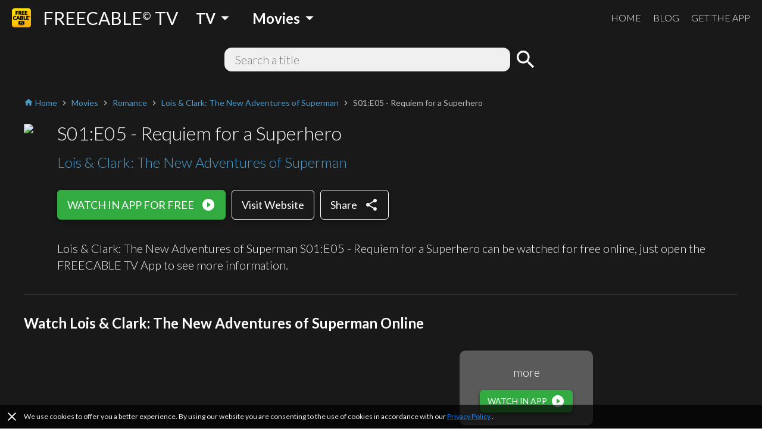

--- FILE ---
content_type: text/html; charset=utf-8
request_url: https://www.freetv-app.com/channels/lois-clark-the-new-adventures-of-superman-webChannel-04b60eaff0aa0baf7df06ea76e6ffa1c/b07cbff4
body_size: 45657
content:
<!DOCTYPE html><html lang="en-US"><head><script>
                if (typeof window !== 'undefined') {
                  if (window?.location?.hostname === 'mixerboxnews.com' || window?.location?.hostname === 'www.mixerboxnews.com') {
                    window?.open('https://www.mixerbox.com/newsdash', '_self');
                  }
                }
          </script><meta name="google-site-verification" content="ss5FBuD2Fgl4U5_Gt5gwQQpzGpNPtOHuFmcg2pRb7Ic"/><meta property="fb:app_id" content="1829916727144528"/><link href="/static/css/custom.css" rel="stylesheet"/><style>
      html {
        height: 100%;
      }
      body {
        font-family: Lato, sans-serif;
        height: 100%;
        line-height: 1.4;
      }
      *, *::before, *::after {
        box-sizing: border-box;
      }
      .material-icons {
        width: 1em;
        overflow: hidden;
      }
    </style><link href="https://fonts.googleapis.com/css?family=Lato:300,400,700" rel="stylesheet"/><link href="https://fonts.googleapis.com/icon?family=Material+Icons" rel="stylesheet"/><link rel="apple-touch-icon" sizes="57x57" href="/static/us/apple-icon-57x57.png"/><link rel="apple-touch-icon" sizes="60x60" href="/static/us/apple-icon-60x60.png"/><link rel="apple-touch-icon" sizes="72x72" href="/static/us/apple-icon-72x72.png"/><link rel="apple-touch-icon" sizes="76x76" href="/static/us/apple-icon-76x76.png"/><link rel="apple-touch-icon" sizes="114x114" href="/static/us/apple-icon-114x114.png"/><link rel="apple-touch-icon" sizes="120x120" href="/static/us/apple-icon-120x120.png"/><link rel="apple-touch-icon" sizes="144x144" href="/static/us/apple-icon-144x144.png"/><link rel="apple-touch-icon" sizes="152x152" href="/static/us/apple-icon-152x152.png"/><link rel="apple-touch-icon" sizes="180x180" href="/static/us/apple-icon-180x180.png"/><link rel="icon" type="image/png" sizes="192x192" href="/static/us/android-icon-192x192.png"/><link rel="icon" type="image/png" sizes="32x32" href="/static/us/favicon-32x32.png"/><link rel="icon" type="image/png" sizes="96x96" href="/static/us/favicon-96x96.png"/><link rel="icon" type="image/png" sizes="16x16" href="/static/us/favicon-16x16.png"/><link rel="manifest" href="/static/us/manifest.json"/><meta name="msapplication-TileColor" content="#ffffff"/><meta name="msapplication-TileImage" content="/static/us/ms-icon-144x144.png"/><meta name="theme-color" content="#ffffff"/><script async="" src="https://www.googletagmanager.com/gtag/js?id=UA-140403959-1"></script><script>
            window.dataLayer = window.dataLayer || [];
            function gtag(){ dataLayer.push(arguments); }
            gtag('js', new Date());
            gtag('config', 'UA-140403959-1');
          </script><script>
            (function(e,t){var n=e.amplitude||{_q:[],_iq:{}};var r=t.createElement("script")
            ;r.type="text/javascript"
            ;r.integrity="sha384-d/yhnowERvm+7eCU79T/bYjOiMmq4F11ElWYLmt0ktvYEVgqLDazh4+gW9CKMpYW"
            ;r.crossOrigin="anonymous";r.async=true
            ;r.src="https://cdn.amplitude.com/libs/amplitude-5.2.2-min.gz.js"
            ;r.onload=function(){if(!e.amplitude.runQueuedFunctions){
            console.log("[Amplitude] Error: could not load SDK")}}
            ;var i=t.getElementsByTagName("script")[0];i.parentNode.insertBefore(r,i)
            ;function s(e,t){e.prototype[t]=function(){
            this._q.push([t].concat(Array.prototype.slice.call(arguments,0)));return this}}
            var o=function(){this._q=[];return this}
            ;var a=["add","append","clearAll","prepend","set","setOnce","unset"]
            ;for(var u=0;u<a.length;u++){s(o,a[u])}n.Identify=o;var c=function(){this._q=[]
            ;return this}
            ;var l=["setProductId","setQuantity","setPrice","setRevenueType","setEventProperties"]
            ;for(var p=0;p<l.length;p++){s(c,l[p])}n.Revenue=c
            ;var d=["init","logEvent","logRevenue","setUserId","setUserProperties","setOptOut","setVersionName","setDomain","setDeviceId","setGlobalUserProperties","identify","clearUserProperties","setGroup","logRevenueV2","regenerateDeviceId","groupIdentify","onInit","logEventWithTimestamp","logEventWithGroups","setSessionId","resetSessionId"]
            ;function v(e){function t(t){e[t]=function(){
            e._q.push([t].concat(Array.prototype.slice.call(arguments,0)))}}
            for(var n=0;n<d.length;n++){t(d[n])}}v(n);n.getInstance=function(e){
            e=(!e||e.length===0?"$default_instance":e).toLowerCase()
            ;if(!n._iq.hasOwnProperty(e)){n._iq[e]={_q:[]};v(n._iq[e])}return n._iq[e]}
            ;e.amplitude=n})(window,document);
          
            amplitude.getInstance().init("bd3db7b592a26a322fc8f529a1b759f2");
          </script><meta name="viewport" content="width=device-width"/><meta charSet="utf-8"/><title>Watch Lois &amp; Clark: The New Adventures of Superman - S01:E05 - Requiem for a Superhero Online Free - FREECABLE TV</title><meta name="description" content="Watch Lois &amp; Clark: The New Adventures of Superman - S01:E05 - Requiem for a Superhero full episode online free on the free TV App! Watch 2000+ free movies, TV shows &amp; breaking news online."/><meta property="og:title" content="Watch Lois &amp; Clark: The New Adventures of Superman - S01:E05 - Requiem for a Superhero Online Free - FREECABLE TV"/><meta property="og:description" content="Watch Lois &amp; Clark: The New Adventures of Superman - S01:E05 - Requiem for a Superhero full episode online free on the free TV App! Watch 2000+ free movies, TV shows &amp; breaking news online."/><meta property="og:type" content="website"/><meta property="og:image" content="https://canvas-bridge.tubitv.com/ruymXgv1Y9WUqUeTUAE8YI9dc0M=/320x180/smart/img.adrise.tv/a5cb5c39-a98c-49cd-a8a4-0f3f8e2ed28c.jpg"/><meta property="og:url" content="https://www.freetv-app.com/channels/lois-clark-the-new-adventures-of-superman-webChannel-04b60eaff0aa0baf7df06ea76e6ffa1c/b07cbff4"/><meta name="twitter:card" content="summary"/><meta name="twitter:title" content="Watch Lois &amp; Clark: The New Adventures of Superman - S01:E05 - Requiem for a Superhero Online Free - FREECABLE TV"/><meta name="twitter:description" content="Watch Lois &amp; Clark: The New Adventures of Superman - S01:E05 - Requiem for a Superhero full episode online free on the free TV App! Watch 2000+ free movies, TV shows &amp; breaking news online."/><meta name="twitter:image" content="https://canvas-bridge.tubitv.com/ruymXgv1Y9WUqUeTUAE8YI9dc0M=/320x180/smart/img.adrise.tv/a5cb5c39-a98c-49cd-a8a4-0f3f8e2ed28c.jpg"/><link rel="canonical" href="https://www.freetv-app.com/channels/lois-clark-the-new-adventures-of-superman-webChannel-04b60eaff0aa0baf7df06ea76e6ffa1c/b07cbff4"/><script type="application/ld+json">{"@context":"https://schema.org","@type":"BreadcrumbList","itemListElement":[{"@type":"ListItem","position":1,"item":{"@id":"https://www.freetv-app.com","name":"FREE TV"}},{"@type":"ListItem","position":2,"item":{"@id":"https://www.freetv-app.com/genres/movies","name":"Movies"}},{"@type":"ListItem","position":3,"item":{"@id":"https://www.freetv-app.com/genres/movies/romance-movies","name":"Romance"}},{"@type":"ListItem","position":4,"item":{"@id":"https://www.freetv-app.com/channels/lois-clark-the-new-adventures-of-superman-webChannel-04b60eaff0aa0baf7df06ea76e6ffa1c","name":"Lois & Clark: The New Adventures of Superman"}},{"@type":"ListItem","position":5,"item":{"@id":"https://www.freetv-app.com/channels/lois-clark-the-new-adventures-of-superman-webChannel-04b60eaff0aa0baf7df06ea76e6ffa1c","name":"S01:E05 - Requiem for a Superhero"}}]}</script><meta name="next-head-count" content="15"/><link rel="preload" href="/_next/static/097ba4e7aaada6b4cbf280ede9dedcdf/pages/video.js" as="script"/><link rel="preload" href="/_next/static/097ba4e7aaada6b4cbf280ede9dedcdf/pages/_app.js" as="script"/><link rel="preload" href="/_next/static/runtime/webpack-91b117697e716c22a78b.js" as="script"/><link rel="preload" href="/_next/static/chunks/framework.308e38c37968bd8b614c.js" as="script"/><link rel="preload" href="/_next/static/chunks/29107295.47fc73e45b90623343a4.js" as="script"/><link rel="preload" href="/_next/static/chunks/b637e9a5.d5988da219b59f95fd68.js" as="script"/><link rel="preload" href="/_next/static/chunks/commons.7c447f918a77ac9a2950.js" as="script"/><link rel="preload" href="/_next/static/chunks/906461e64d93e45311a3d3ce25312e59991e8b88.aa1bc5e59c43fc04fcde.js" as="script"/><link rel="preload" href="/_next/static/chunks/472d560a3475056e917e7927ad4e9d728e372d48.af78fb4c043fb818b824.js" as="script"/><link rel="preload" href="/_next/static/chunks/80f24e606e17191643178bc0ce89c6dea4a82e9c.5a872657b51aed5d8b3e.js" as="script"/><link rel="preload" href="/_next/static/chunks/5b823e3f7e87b5af37ec74f3e03489f7fef21502.1bd020970f3223b96c2c.js" as="script"/><link rel="preload" href="/_next/static/chunks/d704cc89ba11f21eef6e3d7493863da2514a5323.b413f51708245a610440.js" as="script"/><link rel="preload" href="/_next/static/chunks/e90c1b8eacb9a67dc33bee720dcd5d56a335ed83.c2851f6273ebb3dbada9.js" as="script"/><link rel="preload" href="/_next/static/chunks/64f1104f759048ec360dd838d134fc3b5a27967d.7251d822ae9032b71d8e.js" as="script"/><link rel="preload" href="/_next/static/runtime/main-8e7aca43f69ab3060677.js" as="script"/><link rel="preload" href="/_next/static/chunks/a4c92b5b.65303f83d63d1642edfa.js" as="script"/><link rel="preload" href="/_next/static/chunks/3610fc6268602769d2a77c0f0b99d1cf9f524d20.8833cb4d891f50610b56.js" as="script"/><link rel="preload" href="/_next/static/chunks/7985857348a4a3d929c640dcd7293c601dba7e4d.0f5c4855c2f3402cd4e9.js" as="script"/><link rel="preload" href="/_next/static/chunks/b420833ff8033bc7297f336c42b897cd2a786eb9.27463d536256c77589d4.js" as="script"/><style data-styled="gsgkvR bcjhyS jLuMKf cgUpmW fvyaeG kAvDEf gXNPNn guTCKS hbDulh lnVfuh cNifRi fgXvrs bsNXHV hdSfOj cwtxvk jGRCNQ frkHcW YGaRl clAFYN iAwNxU eDCqXx jVxcav dkylxx OrNcG cOZWdi hzzQaD jdKhMP ILjpn ghBPoN kUbjaj eqzYpi epFIpb bXoFKO kVOGFA iBdKBz fcVkoV jRtuEQ bbOHeV bvUhut tmOwi gcitsx dpCtDe GkuHO boosPF gtYmAQ eyXPSg kHtoMN bgUwlD jWJEHM ilVVpA dzpjxX" data-styled-version="4.4.1">
/* sc-component-id: Dropdown__Title-zhfinv-1 */
.kAvDEf{-webkit-user-select:none;-moz-user-select:none;-ms-user-select:none;user-select:none;cursor:pointer;}
/* sc-component-id: DropdownGenre__Wrapper-sc-1l1t2y9-0 */
.cgUpmW{display:-webkit-box;display:-webkit-flex;display:-ms-flexbox;display:flex;-webkit-align-items:center;-webkit-box-align:center;-ms-flex-align:center;align-items:center;} @media (min-width:900px){.cgUpmW > * + *{margin-left:10px;}}
/* sc-component-id: DropdownGenre__Title-sc-1l1t2y9-1 */
.gXNPNn{-webkit-align-items:center;-webkit-box-align:center;-ms-flex-align:center;align-items:center;font-size:24px;padding:0 10px;font-weight:700;display:-webkit-box;display:-webkit-flex;display:-ms-flexbox;display:flex;color:#ffffff;} .gXNPNn > i{font-size:32px;} @media (max-width:899px){.gXNPNn{font-weight:400;font-size:18px;padding:0 4px;}.gXNPNn > i{font-size:24px;}}
/* sc-component-id: Header__Wrapper-sc-6ecxuu-2 */
.bcjhyS{padding-left:20px;padding-right:20px;display:-webkit-box;display:-webkit-flex;display:-ms-flexbox;display:flex;-webkit-box-pack:justify;-webkit-justify-content:space-between;-ms-flex-pack:justify;justify-content:space-between;-webkit-align-items:center;-webkit-box-align:center;-ms-flex-align:center;align-items:center;height:60px;background-color:rgb(25,25,25);} @media (max-width:669px){.bcjhyS{padding-left:10px;padding-right:10px;}}
/* sc-component-id: Header__Left-sc-6ecxuu-3 */
.jLuMKf{display:-webkit-box;display:-webkit-flex;display:-ms-flexbox;display:flex;-webkit-align-items:center;-webkit-box-align:center;-ms-flex-align:center;align-items:center;} .jLuMKf > a{display:-webkit-box;display:-webkit-flex;display:-ms-flexbox;display:flex;-webkit-align-items:center;-webkit-box-align:center;-ms-flex-align:center;align-items:center;color:#ffffff;-webkit-text-decoration:none;text-decoration:none;font-size:30px;} @media (max-width:899px){.jLuMKf > a{font-size:24px;}} .jLuMKf > a > img{max-height:32px;margin-right:20px;} @media (max-width:669px){.jLuMKf > a{font-size:24px;}.jLuMKf > a > img{max-height:28px;margin-right:10px;}} .jLuMKf > .dropdown-genre-container{margin-left:20px;} @media (max-width:669px){.jLuMKf > .dropdown-genre-container{display:none;}}
/* sc-component-id: Header__Right-sc-6ecxuu-4 */
.guTCKS{display:-webkit-box;display:-webkit-flex;display:-ms-flexbox;display:flex;} .guTCKS > a{font-weight:300;-webkit-text-decoration:none;text-decoration:none;color:#ffffff;font-size:16px;} .guTCKS > a + a{margin-left:20px;} @media (max-width:669px){.guTCKS{display:none;}}
/* sc-component-id: Header__MobileNav-sc-6ecxuu-5 */
.hbDulh{display:-webkit-box;display:-webkit-flex;display:-ms-flexbox;display:flex;} @media (min-width:670px){.hbDulh{display:none;}}
/* sc-component-id: Header__MobileNavItems-sc-6ecxuu-6 */
.lnVfuh{display:-webkit-box;display:-webkit-flex;display:-ms-flexbox;display:flex;margin-left:-10px;-webkit-align-items:center;-webkit-box-align:center;-ms-flex-align:center;align-items:center;position:relative;right:-10px;} .lnVfuh > * + *{margin-left:6px;}
/* sc-component-id: Header__MobileNavItem-sc-6ecxuu-7 */
.cNifRi{color:#ffffff;width:40px;text-align:center;}
/* sc-component-id: InputText-sc-1clfjqx-0 */
.jGRCNQ{margin-top:0;margin-bottom:0px;color:rgb(25,25,25);width:100%;border:none;padding:4px 16px;border:2px solid rgba(0,0,0,0);border-radius:12px;background-color:#f0f0f0;font-weight:300;font-size:20px;line-height:1.4;}
/* sc-component-id: FormSearchChannel__Wrapper-kr8fa3-0 */
.cwtxvk{display:-webkit-box;display:-webkit-flex;display:-ms-flexbox;display:flex;-webkit-box-pack:center;-webkit-justify-content:center;-ms-flex-pack:center;justify-content:center;-webkit-align-items:center;-webkit-box-align:center;-ms-flex-align:center;align-items:center;} .cwtxvk > div:nth-child(1){-webkit-flex:1;-ms-flex:1;flex:1;max-width:480px;position:relative;} .cwtxvk > div:nth-child(2){margin-left:6px;} .cwtxvk > div:nth-child(2) > button{display:block;height:40px;width:40px;padding:0;margin:0;line-height:40px;font-size:40px;text-align:center;background-color:rgba(0,0,0,0);border:none;color:#ffffff;cursor:pointer;} .cwtxvk > div:nth-child(2) > button > i{display:block;font-size:40px;line-height:40px;}
/* sc-component-id: GenreTable__Wrapper-sc-11zpa47-0 */
.tmOwi{padding-left:20px;padding-right:20px;padding-top:30px;padding-bottom:30px;background-color:#393939;color:#ffffff;} @media (max-width:669px){.tmOwi{padding-left:10px;padding-right:10px;}} .tmOwi > * + *{margin-top:30px;}
/* sc-component-id: GenreTable__CategoryGroup-sc-11zpa47-1 */
.gcitsx{display:-webkit-box;display:-webkit-flex;display:-ms-flexbox;display:flex;}
/* sc-component-id: GenreTable__CategoryBlock-sc-11zpa47-2 */
.dpCtDe{-webkit-flex:2;-ms-flex:2;flex:2;} .dpCtDe > h3{margin-top:0;margin-bottom:6px;} .dpCtDe > h3 a{color:#b7babc;-webkit-text-decoration:none;text-decoration:none;font-weight:700;font-size:13px;}.GkuHO{-webkit-flex:1;-ms-flex:1;flex:1;} .GkuHO > h3{margin-top:0;margin-bottom:6px;} .GkuHO > h3 a{color:#b7babc;-webkit-text-decoration:none;text-decoration:none;font-weight:700;font-size:13px;}
/* sc-component-id: GenreTable__SubCategoryBlock-sc-11zpa47-3 */
.boosPF{display:-webkit-box;display:-webkit-flex;display:-ms-flexbox;display:flex;-webkit-flex-wrap:wrap;-ms-flex-wrap:wrap;flex-wrap:wrap;} .boosPF > div{padding-right:10px;} .boosPF > div > a{color:#f0f0f0;-webkit-text-decoration:none;text-decoration:none;font-weight:400;font-size:12px;line-height:1.4;} .boosPF > div{width:50%;}.gtYmAQ > div{padding-right:10px;} .gtYmAQ > div > a{color:#f0f0f0;-webkit-text-decoration:none;text-decoration:none;font-weight:400;font-size:12px;line-height:1.4;}
/* sc-component-id: Footer__Links-sc-1gz4any-1 */
.bgUwlD{padding-left:20px;padding-right:20px;padding-top:25px;padding-bottom:45px;display:-webkit-box;display:-webkit-flex;display:-ms-flexbox;display:flex;-webkit-box-pack:justify;-webkit-justify-content:space-between;-ms-flex-pack:justify;justify-content:space-between;-webkit-align-items:center;-webkit-box-align:center;-ms-flex-align:center;align-items:center;background-color:#ffffff;} @media (max-width:669px){.bgUwlD{padding-left:10px;padding-right:10px;}} @media (max-width:669px){.bgUwlD{-webkit-flex-direction:column;-ms-flex-direction:column;flex-direction:column;}.bgUwlD > div + div{margin-top:10px;}}
/* sc-component-id: Footer__Left-sc-1gz4any-2 */
.jWJEHM{font-weight:300;} @media (min-width:400px){.jWJEHM{display:-webkit-box;display:-webkit-flex;display:-ms-flexbox;display:flex;}.jWJEHM > div + div{margin-left:10px;}} @media (max-width:399px){.jWJEHM{display:-webkit-box;display:-webkit-flex;display:-ms-flexbox;display:flex;-webkit-flex-direction:column;-ms-flex-direction:column;flex-direction:column;-webkit-align-items:center;-webkit-box-align:center;-ms-flex-align:center;align-items:center;}} .jWJEHM > div{padding-top:4px;padding-bottom:4px;} .jWJEHM > div > a{display:-webkit-box;display:-webkit-flex;display:-ms-flexbox;display:flex;-webkit-align-items:center;-webkit-box-align:center;-ms-flex-align:center;align-items:center;-webkit-text-decoration:none;text-decoration:none;color:rgb(25,25,25);font-size:13px;} .jWJEHM > div > a > i{margin-left:4px;font-size:1.2em;color:#393939;}
/* sc-component-id: Footer__Right-sc-1gz4any-3 */
.ilVVpA{display:-webkit-box;display:-webkit-flex;display:-ms-flexbox;display:flex;} @media (min-width:670px){.ilVVpA{margin-left:20px;}} .ilVVpA > a{-webkit-text-decoration:none;text-decoration:none;cursor:pointer;} .ilVVpA > a > img{display:block;max-width:40px;} .ilVVpA > * + *{margin-left:12px;}
/* sc-component-id: Footer__TmdbAttribution-sc-1gz4any-4 */
.kHtoMN{padding-left:20px;padding-right:20px;display:-webkit-box;display:-webkit-flex;display:-ms-flexbox;display:flex;padding-top:16px;padding-bottom:16px;-webkit-box-pack:justify;-webkit-justify-content:space-between;-ms-flex-pack:justify;justify-content:space-between;-webkit-align-items:center;-webkit-box-align:center;-ms-flex-align:center;align-items:center;background-color:#111111;} @media (max-width:669px){.kHtoMN{padding-left:10px;padding-right:10px;}} .kHtoMN > div:nth-child(1){color:#01b4e4;font-size:14px;margin-right:10px;} .kHtoMN > div:nth-child(2) img{display:block;width:140px;}
/* sc-component-id: Footer__Note-sc-1gz4any-5 */
.eyXPSg{padding:10px 20px;font-size:14px;font-weight:300;border-top:1px solid #5a5a5a;background-color:#393939;color:#b7babc;} @media (max-width:669px){.eyXPSg{padding:10px 10px;}} .eyXPSg > a{color:#499bcb;}
/* sc-component-id: MobileCategory__Outer-h3orxl-0 */
@media (min-width:670px){.dzpjxX{display:none;}}
/* sc-component-id: Button__StyledButton-sc-8vp018-0 */
.cOZWdi{display:block;border:1px solid rgb(50,172,65);border-radius:6px;color:#ffffff;background-color:rgb(50,172,65);width:auto;-webkit-text-decoration:none;text-decoration:none;cursor:pointer;opacity:1;line-height:24px;padding:12px 16px;box-shadow:0 3px 6px rgba(0,0,0,0.16),0 3px 6px rgba(0,0,0,0.23);} @media (max-width:399px){.cOZWdi{padding:8px 12px;}} .cOZWdi > div{font-size:18px;display:-webkit-box;display:-webkit-flex;display:-ms-flexbox;display:flex;-webkit-box-pack:center;-webkit-justify-content:center;-ms-flex-pack:center;justify-content:center;-webkit-align-items:center;-webkit-box-align:center;-ms-flex-align:center;align-items:center;} .cOZWdi > div > span:last-child{margin-left:12px;} .cOZWdi > div > span:last-child > i{display:block;font-size:24px;} .cOZWdi > div > span:last-child > svg{display:block;width:16px;height:16px;} .cOZWdi > div > span:last-child > img{display:block;max-width:20px;max-height:20px;} @media (max-width:399px){.cOZWdi > div{line-height:20px;font-size:16px;}.cOZWdi > div > span:last-child > i{font-size:20px;}}.hzzQaD{display:block;border:1px solid #ffffff;border-radius:6px;color:#ffffff;background-color:rgba(0,0,0,0);width:100%;-webkit-text-decoration:none;text-decoration:none;cursor:pointer;opacity:1;line-height:24px;padding:12px 16px;box-shadow:0 3px 6px rgba(0,0,0,0.16),0 3px 6px rgba(0,0,0,0.23);} @media (max-width:399px){.hzzQaD{padding:8px 12px;}} .hzzQaD > div{font-size:18px;display:-webkit-box;display:-webkit-flex;display:-ms-flexbox;display:flex;-webkit-box-pack:center;-webkit-justify-content:center;-ms-flex-pack:center;justify-content:center;-webkit-align-items:center;-webkit-box-align:center;-ms-flex-align:center;align-items:center;} .hzzQaD > div > span:last-child{margin-left:12px;} .hzzQaD > div > span:last-child > i{display:block;font-size:24px;} .hzzQaD > div > span:last-child > svg{display:block;width:16px;height:16px;} .hzzQaD > div > span:last-child > img{display:block;max-width:20px;max-height:20px;} @media (max-width:399px){.hzzQaD > div{line-height:20px;font-size:16px;}.hzzQaD > div > span:last-child > i{font-size:20px;}}.jdKhMP{display:block;border:1px solid rgb(50,172,65);border-radius:6px;color:#ffffff;background-color:rgb(50,172,65);width:auto;-webkit-text-decoration:none;text-decoration:none;cursor:pointer;opacity:1;line-height:16px;padding:6px 12px;box-shadow:0 3px 6px rgba(0,0,0,0.16),0 3px 6px rgba(0,0,0,0.23);} @media (max-width:399px){.jdKhMP{padding:4px 8px;}} .jdKhMP > div{font-size:14px;display:-webkit-box;display:-webkit-flex;display:-ms-flexbox;display:flex;-webkit-box-pack:center;-webkit-justify-content:center;-ms-flex-pack:center;justify-content:center;-webkit-align-items:center;-webkit-box-align:center;-ms-flex-align:center;align-items:center;} .jdKhMP > div > span:last-child{margin-left:6px;} .jdKhMP > div > span:last-child > i{display:block;font-size:24px;} .jdKhMP > div > span:last-child > svg{display:block;width:16px;height:16px;} .jdKhMP > div > span:last-child > img{display:block;max-width:20px;max-height:20px;} @media (max-width:399px){.jdKhMP > div{line-height:16px;font-size:12px;}.jdKhMP > div > span:last-child > i{font-size:20px;}}
/* sc-component-id: Button__StyledButton-sc-8vp018-0-a */
.ILjpn{display:block;border:1px solid #ffffff;border-radius:6px;color:#ffffff;background-color:rgba(0,0,0,0);width:auto;-webkit-text-decoration:none;text-decoration:none;cursor:pointer;opacity:1;line-height:24px;padding:12px 16px;box-shadow:0 3px 6px rgba(0,0,0,0.16),0 3px 6px rgba(0,0,0,0.23);} @media (max-width:399px){.ILjpn{padding:8px 12px;}} .ILjpn > div{font-size:18px;display:-webkit-box;display:-webkit-flex;display:-ms-flexbox;display:flex;-webkit-box-pack:center;-webkit-justify-content:center;-ms-flex-pack:center;justify-content:center;-webkit-align-items:center;-webkit-box-align:center;-ms-flex-align:center;align-items:center;} @media (max-width:399px){.ILjpn > div{line-height:20px;font-size:16px;}}
/* sc-component-id: Layout__Wrapper-sc-1tcbo27-0 */
.gsgkvR{background-color:#ffffff;min-height:100vh;display:-webkit-box;display:-webkit-flex;display:-ms-flexbox;display:flex;-webkit-flex-direction:column;-ms-flex-direction:column;flex-direction:column;-webkit-align-items:stretch;-webkit-box-align:stretch;-ms-flex-align:stretch;align-items:stretch;}
/* sc-component-id: Layout__Content-sc-1tcbo27-1 */
.fgXvrs{background-color:rgb(25,25,25);position:relative;-webkit-flex:1;-ms-flex:1;flex:1;}
/* sc-component-id: Loader-sc-1vyrtow-0 */
.kVOGFA{margin:60px auto;width:40px;height:40px;position:relative;}
/* sc-component-id: Loader__Spinner-sc-1vyrtow-1 */
.iBdKBz{display:inline-block;position:relative;width:3rem;height:3rem;} .iBdKBz div{box-sizing:border-box;display:block;position:absolute;width:100%;height:100%;border-radius:50%;border:5px solid;border-color:#499bcb #499bcb transparent transparent;-webkit-animation:iECmZH 1.2s cubic-bezier(.57,.05,.58,.94) infinite;animation:iECmZH 1.2s cubic-bezier(.57,.05,.58,.94) infinite;} .iBdKBz > div:nth-child(1){-webkit-animation-delay:-0.25s;animation-delay:-0.25s;} .iBdKBz > div:nth-child(2){-webkit-animation-delay:-0.17s;animation-delay:-0.17s;} .iBdKBz > div:nth-child(3){-webkit-animation-delay:-0.1s;animation-delay:-0.1s;}
/* sc-component-id: Breadcrumb__Wrapper-sc-6g6kvq-0 */
.YGaRl{display:-webkit-box;display:-webkit-flex;display:-ms-flexbox;display:flex;-webkit-flex-wrap:wrap;-ms-flex-wrap:wrap;flex-wrap:wrap;margin-bottom:20px;-webkit-align-items:center;-webkit-box-align:center;-ms-flex-align:center;align-items:center;} .YGaRl > div{display:-webkit-box;display:-webkit-flex;display:-ms-flexbox;display:flex;-webkit-align-items:center;-webkit-box-align:center;-ms-flex-align:center;align-items:center;}
/* sc-component-id: Breadcrumb__Separator-sc-6g6kvq-1 */
.eDCqXx{margin:0 4px 0 0;} .eDCqXx .material-icons{font-size:16px;vertical-align:middle;color:#b7babc;}
/* sc-component-id: Breadcrumb__Segment-sc-6g6kvq-2 */
.clAFYN{margin:0 4px 0 0;font-size:14px;color:#499bcb;} .clAFYN > span{color:rgb(25,25,25);} .clAFYN > a{color:#499bcb;-webkit-text-decoration:none;text-decoration:none;} .clAFYN > a > *,.clAFYN > span > *{vertical-align:middle;} .clAFYN .material-icons{font-size:16px;}.iAwNxU{margin:0 4px 0 0;font-size:14px;color:#499bcb;} .iAwNxU > span{color:#b7babc;} .iAwNxU > a{color:#499bcb;-webkit-text-decoration:none;text-decoration:none;} .iAwNxU > a > *,.iAwNxU > span > *{vertical-align:middle;} .iAwNxU .material-icons{font-size:16px;}
/* sc-component-id: ChannelComments__Wrapper-e7ac7j-0 */
.jRtuEQ{color:#ffffff;}
/* sc-component-id: ListEpisode__Wrapper-sc-1mvv3ig-0 */
.eqzYpi .swiper-button-prev{background-image:none;width:44px;left:0;} .eqzYpi .swiper-button-prev > i{display:block;font-size:44px;color:#ffffff;text-shadow:0 0 4px #5a5a5a;} .eqzYpi .swiper-button-prev.swiper-button-disabled{opacity:0;} .eqzYpi .swiper-button-next{background-image:none;width:44px;right:0;} .eqzYpi .swiper-button-next > i{display:block;font-size:44px;color:#ffffff;text-shadow:0 0 4px #5a5a5a;} .eqzYpi .swiper-button-next.swiper-button-disabled{opacity:0;} .eqzYpi .swiper-container:not(.swiper-container-initialized) .swiper-wrapper,.eqzYpi .swiper-container:not(.swiper-container-initialized) .swiper-button-prev,.eqzYpi .swiper-container:not(.swiper-container-initialized) .swiper-button-next{opacity:0;height:0;} .eqzYpi .swiper-container.swiper-container-initialized .loader{display:none;} @media (max-width:480px){.eqzYpi .swiper-button-prev,.eqzYpi .swiper-button-next{display:none;}}
/* sc-component-id: ListEpisode__ListEpisodeItem-sc-1mvv3ig-1 */
.epFIpb{cursor:pointer;} .epFIpb > div:nth-child(1){width:100%;padding-top:56.25%;background-size:cover;background-position:center;border-radius:10px;} .epFIpb > div:nth-child(2){margin-top:16px;display:-webkit-box;display:-webkit-flex;display:-ms-flexbox;display:flex;-webkit-align-items:flex-start;-webkit-box-align:flex-start;-ms-flex-align:flex-start;align-items:flex-start;} .epFIpb > div:nth-child(2) > div:nth-child(1){-webkit-flex:0;-ms-flex:0;flex:0;margin-right:8px;} .epFIpb > div:nth-child(2) > div:nth-child(1) > span{display:block;font-size:24px;} .epFIpb > div:nth-child(2) > div:nth-child(2){-webkit-flex:1;-ms-flex:1;flex:1;} .epFIpb > div:nth-child(2) > div:nth-child(2) > h3{margin:0;font-weight:300;font-size:16px;} .no-touchevents .epFIpb:hover > div:nth-child(2) > div:nth-child(2) > h4{-webkit-text-decoration:underline;text-decoration:underline;} @media (max-width:399px){.epFIpb > div:nth-child(2) > div:nth-child(2) > h3{font-size:14px;}}
/* sc-component-id: ListEpisode__ListEpisodeItemDummy-sc-1mvv3ig-2 */
.bXoFKO > div:nth-child(1){width:100%;padding-top:56.25%;background-color:#5a5a5a;border-radius:10px;position:relative;} .bXoFKO > div:nth-child(1) > div{position:absolute;width:100%;height:100%;left:0;right:0;top:0;bottom:0;display:-webkit-box;display:-webkit-flex;display:-ms-flexbox;display:flex;-webkit-flex-direction:column;-ms-flex-direction:column;flex-direction:column;-webkit-box-pack:center;-webkit-justify-content:center;-ms-flex-pack:center;justify-content:center;-webkit-align-items:center;-webkit-box-align:center;-ms-flex-align:center;align-items:center;} .bXoFKO > div:nth-child(1) > div > h3{margin:0 0 16px;font-weight:300;font-size:20px;} @media (max-width:669px){.bXoFKO > div:nth-child(1) > div > h3{font-size:16px;}}
/* sc-component-id: ChannelInfo__Wrapper-sc-1d3kr34-0 */
.frkHcW{color:#ffffff;padding:0 20px 40px;} @media (max-width:669px){.frkHcW{padding:0 10px 40px;}}
/* sc-component-id: ChannelInfo__Video-sc-1d3kr34-3 */
.dkylxx{display:-webkit-box;display:-webkit-flex;display:-ms-flexbox;display:flex;-webkit-align-items:flex-start;-webkit-box-align:flex-start;-ms-flex-align:flex-start;align-items:flex-start;} .dkylxx > div:nth-child(1){padding:6px 0;max-width:40%;} .dkylxx > div:nth-child(1) > div:nth-child(1){position:relative;} .dkylxx > div:nth-child(1) > div:nth-child(1) > img{max-width:100%;display:block;border-radius:10px;margin:0 auto;} .dkylxx > div:nth-child(2){margin-left:40px;} .dkylxx > div:nth-child(2) > h1{margin-top:0;margin-bottom:10px;font-weight:300;font-size:32px;font-weight:300;} @media (max-width:399px){.dkylxx > div:nth-child(2) > h1{font-size:24px;}} .dkylxx > div:nth-child(2) > div:nth-child(2){margin-top:0;margin-bottom:30px;} .dkylxx > div:nth-child(2) > div:nth-child(2) > div:nth-child(1) > a{font-size:24px;font-weight:300;-webkit-text-decoration:none;text-decoration:none;color:#499bcb;} @media (max-width:399px){.dkylxx > div:nth-child(2) > div:nth-child(2) > div:nth-child(1) > a{font-size:18px;}} @media (max-width:669px){.dkylxx{-webkit-flex-direction:column;-ms-flex-direction:column;flex-direction:column;}.dkylxx > div:nth-child(1){padding:6px 0;margin-bottom:24px;max-width:100%;}.dkylxx > div:nth-child(2){margin-left:0;}} @media (min-width:670px) and (max-width:899px){.dkylxx > div:nth-child(2){margin-left:20px;}}
/* sc-component-id: ChannelInfo__IntroActions-sc-1d3kr34-6 */
@media (min-width:670px){.OrNcG{display:-webkit-box;display:-webkit-flex;display:-ms-flexbox;display:flex;-webkit-align-items:flex-start;-webkit-box-align:flex-start;-ms-flex-align:flex-start;align-items:flex-start;-webkit-flex-wrap:wrap;-ms-flex-wrap:wrap;flex-wrap:wrap;}.OrNcG > *:not(:last-child){margin-right:10px;margin-bottom:10px;}} @media (max-width:669px){.OrNcG{display:-webkit-box;display:-webkit-flex;display:-ms-flexbox;display:flex;-webkit-align-items:flex-start;-webkit-box-align:flex-start;-ms-flex-align:flex-start;align-items:flex-start;-webkit-flex-wrap:wrap;-ms-flex-wrap:wrap;flex-wrap:wrap;}.OrNcG > *:not(:last-child){margin-right:10px;margin-bottom:10px;}}
/* sc-component-id: ChannelInfo__IntroDescription-sc-1d3kr34-8 */
.ghBPoN{margin-top:24px;font-weight:300;font-size:20px;color:#f0f0f0;} @media (max-width:399px){.ghBPoN{font-size:14px;}} .ghBPoN > p{margin:0;} .ghBPoN > p + p{margin-top:20px;} .ghBPoN > div > p{margin:0;} .ghBPoN > div > p + p{margin-top:20px;} .ghBPoN a{color:#499bcb;-webkit-text-decoration:underline;text-decoration:underline;}
/* sc-component-id: ChannelInfo__EpisodeBlock-sc-1d3kr34-9 */
.kUbjaj{border-top:1px solid #5a5a5a;margin-top:36px;} .kUbjaj > h2{font-size:24px;font-weight:700;margin-top:30px;margin-bottom:30px;} @media (max-width:399px){.kUbjaj > h2{font-size:18px;}}
/* sc-component-id: ChannelInfo__BlockComments-sc-1d3kr34-16 */
.fcVkoV{border-top:1px solid #5a5a5a;margin-top:28px;} .fcVkoV > h2{font-size:24px;font-weight:700;margin-top:30px;margin-bottom:30px;} @media (max-width:399px){.fcVkoV > h2{font-size:18px;}}
/* sc-component-id: TrendingChannels__Wrapper-sc-1e1vnoe-0 */
.bbOHeV{color:#ffffff;padding:0 20px;} @media (max-width:669px){.bbOHeV{padding:0 10px;}} .bbOHeV > span{font-size:18px;font-weight:300;line-height:30px;color:#b7babc;} @media (max-width:399px){.bbOHeV > span{font-size:14px;line-height:20px;}} .bbOHeV > a{font-weight:300;font-size:18px;line-height:30px;color:#b7babc;} @media (max-width:399px){.bbOHeV > a{font-size:14px;line-height:20px;}}
/* sc-component-id: VideoPage__Wrapper-sc-1eqlt08-0 */
.bsNXHV{color:#ffffff;padding-top:20px;padding-bottom:20px;padding-left:20px;padding-right:20px;} @media (max-width:669px){.bsNXHV{padding-left:10px;padding-right:10px;}}
/* sc-component-id: VideoPage__FormContainer-sc-1eqlt08-1 */
.hdSfOj{margin-bottom:40px;}</style><style data-styled="iECmZH" data-styled-version="4.4.1">
/* sc-component-id: sc-keyframes-iECmZH */
@-webkit-keyframes iECmZH{0%{-webkit-transform:rotate(0deg);-ms-transform:rotate(0deg);transform:rotate(0deg);}100%{-webkit-transform:rotate(360deg);-ms-transform:rotate(360deg);transform:rotate(360deg);}} @keyframes iECmZH{0%{-webkit-transform:rotate(0deg);-ms-transform:rotate(0deg);transform:rotate(0deg);}100%{-webkit-transform:rotate(360deg);-ms-transform:rotate(360deg);transform:rotate(360deg);}}</style></head><body><div id="fb-root"></div><script async="" defer="" crossorigin="anonymous" src="https://connect.facebook.net/en_US/sdk.js#xfbml=1&amp;version=v5.0"></script><div id="__next"><div class="Layout__Wrapper-sc-1tcbo27-0 gsgkvR"><div><header class="Header__Wrapper-sc-6ecxuu-2 bcjhyS"><div class="Header__Left-sc-6ecxuu-3 jLuMKf"><a href="/"><img src="https://s3.amazonaws.com/acps-iaa/freetv/tv-landing/tv-logo.png" alt="Logo"/><span>FREECABLE<sup style="font-size:60%">©</sup> TV</span></a><div class="dropdown-genre-container"><div class="DropdownGenre__Wrapper-sc-1l1t2y9-0 cgUpmW"><div class="Dropdown__Wrapper-zhfinv-0 fvyaeG"><div class="Dropdown__Title-zhfinv-1 kAvDEf"><div class="DropdownGenre__Title-sc-1l1t2y9-1 gXNPNn"><span>TV</span><i class="material-icons">arrow_drop_down</i></div></div></div><div class="Dropdown__Wrapper-zhfinv-0 fvyaeG"><div class="Dropdown__Title-zhfinv-1 kAvDEf"><div class="DropdownGenre__Title-sc-1l1t2y9-1 gXNPNn"><span>Movies</span><i class="material-icons">arrow_drop_down</i></div></div></div></div></div></div><nav class="Header__Right-sc-6ecxuu-4 guTCKS"><a href="/">HOME</a><a href="/blog">BLOG</a><a href="#">GET THE APP</a></nav><div class="Header__MobileNav-sc-6ecxuu-5 hbDulh"><div class="Header__MobileNavItems-sc-6ecxuu-6 lnVfuh"><div class="Header__MobileNavItem-sc-6ecxuu-7 cNifRi"><i class="material-icons">live_tv</i></div><div class="Header__MobileNavItem-sc-6ecxuu-7 cNifRi"><i class="material-icons">local_movies</i></div></div></div></header></div><div class="Layout__Content-sc-1tcbo27-1 fgXvrs"><div class="VideoPage__Wrapper-sc-1eqlt08-0 bsNXHV"><div class="VideoPage__FormContainer-sc-1eqlt08-1 hdSfOj"><div class="FormSearchChannel__Wrapper-kr8fa3-0 cwtxvk"><div><input type="text" value="" placeholder="Search a title" class="InputText-sc-1clfjqx-0 jGRCNQ"/></div><div><button><i class="material-icons">search</i></button></div></div></div><div class="ChannelInfo__Wrapper-sc-1d3kr34-0 frkHcW"><div class="Breadcrumb__Wrapper-sc-6g6kvq-0 YGaRl"><div><div class="Breadcrumb__Segment-sc-6g6kvq-2 clAFYN"><a href="/"><i class="material-icons">home</i> <span>Home</span></a></div></div><div><div class="Breadcrumb__Separator-sc-6g6kvq-1 eDCqXx"><i class="material-icons">chevron_right</i></div><div class="Breadcrumb__Segment-sc-6g6kvq-2 clAFYN"><a href="/genres/movies"><span>Movies</span></a></div></div><div><div class="Breadcrumb__Separator-sc-6g6kvq-1 eDCqXx"><i class="material-icons">chevron_right</i></div><div class="Breadcrumb__Segment-sc-6g6kvq-2 clAFYN"><a href="/genres/movies/romance-movies"><span>Romance</span></a></div></div><div><div class="Breadcrumb__Separator-sc-6g6kvq-1 eDCqXx"><i class="material-icons">chevron_right</i></div><div class="Breadcrumb__Segment-sc-6g6kvq-2 clAFYN"><a href="/channels/lois-clark-the-new-adventures-of-superman-webChannel-04b60eaff0aa0baf7df06ea76e6ffa1c"><span>Lois &amp; Clark: The New Adventures of Superman</span></a></div></div><div><div class="Breadcrumb__Separator-sc-6g6kvq-1 eDCqXx"><i class="material-icons">chevron_right</i></div><div mode="dark" class="Breadcrumb__Segment-sc-6g6kvq-2 iAwNxU"><span><span>S01:E05 - Requiem for a Superhero</span></span></div></div></div><article class="ChannelInfo__ChannelWrapper-sc-1d3kr34-1 jVxcav"><section class="ChannelInfo__Video-sc-1d3kr34-3 dkylxx"><div><div><img src="https://canvas-bridge.tubitv.com/ruymXgv1Y9WUqUeTUAE8YI9dc0M=/320x180/smart/img.adrise.tv/a5cb5c39-a98c-49cd-a8a4-0f3f8e2ed28c.jpg"/></div></div><div><h1>S01:E05 - Requiem for a Superhero</h1><div><div><a href="/channels/lois-clark-the-new-adventures-of-superman-webChannel-04b60eaff0aa0baf7df06ea76e6ffa1c">Lois &amp; Clark: The New Adventures of Superman</a></div><div></div></div><div><div class="ChannelInfo__IntroActions-sc-1d3kr34-6 OrNcG"><button width="auto" target="_blank" rel="noopener noreferrer" class="Button__StyledButton-sc-8vp018-0 cOZWdi"><div><span>WATCH IN APP FOR FREE</span><span><i class="material-icons">play_circle_filled</i></span></div></button><a width="auto" target="_blank" rel="noopener noreferrer" href="https://tubitv.com/tv-shows/200032384" class="Button__StyledButton-sc-8vp018-0-a ILjpn"><div><span>Visit Website</span></div></a><div class="Dropdown__Wrapper-zhfinv-0 fvyaeG"><div class="Dropdown__Title-zhfinv-1 kAvDEf"><button width="100%" class="Button__StyledButton-sc-8vp018-0 hzzQaD"><div><span>Share</span><span><i class="material-icons">share</i></span></div></button></div></div></div><div class="ChannelInfo__IntroDescription-sc-1d3kr34-8 ghBPoN">Lois &amp; Clark: The New Adventures of Superman S01:E05 - Requiem for a Superhero can be watched for free online, just open the FREECABLE TV App to see more information.</div></div></div></section><section class="ChannelInfo__EpisodeBlock-sc-1d3kr34-9 kUbjaj"><h2>Watch Lois &amp; Clark: The New Adventures of Superman Online</h2><div class="ListEpisode__Wrapper-sc-1mvv3ig-0 eqzYpi"><div class="swiper-container"><div class="swiper-wrapper"><div class="swiper-slide"><div class="ListEpisode__ListEpisodeItem-sc-1mvv3ig-1 epFIpb"><div style="background-image:url(https://canvas-bridge.tubitv.com/EsuJ-D5gjnTEawyWo4yitbHR-7Y=/320x180/smart/img.adrise.tv/0e23c317-bd59-48b0-8823-0b6bdc2a5212.jpg)"></div><div><div><span><i class="material-icons">play_circle_filled</i></span></div><div><h3>S01:E01 - Pilot</h3></div></div></div></div><div class="swiper-slide"><div class="ListEpisode__ListEpisodeItem-sc-1mvv3ig-1 epFIpb"><div style="background-image:url(https://canvas-bridge02.tubitv.com/bb1tFEL7wcXW1oOwf7PtbVM33Bs=/320x180/smart/img.adrise.tv/1d455e45-033c-4c7f-a0b3-7f0b95f5bd53.jpg)"></div><div><div><span><i class="material-icons">play_circle_filled</i></span></div><div><h3>S01:E02 - Strange Visitor</h3></div></div></div></div><div class="swiper-slide"><div class="ListEpisode__ListEpisodeItem-sc-1mvv3ig-1 epFIpb"><div style="background-image:url(https://canvas-bridge.tubitv.com/zyIDnIR5yZc73LO7e7AnPNW_EJc=/320x180/smart/img.adrise.tv/2aeb6df9-5ea4-421b-937e-312d4bc82018.jpg)"></div><div><div><span><i class="material-icons">play_circle_filled</i></span></div><div><h3>S01:E03 - Neverending Battle</h3></div></div></div></div><div class="swiper-slide"><div class="ListEpisode__ListEpisodeItemDummy-sc-1mvv3ig-2 bXoFKO"><div><div><h3>more</h3><div><button width="auto" target="_blank" rel="noopener noreferrer" class="Button__StyledButton-sc-8vp018-0 jdKhMP"><div><span>WATCH IN APP</span><span><i class="material-icons">play_circle_filled</i></span></div></button></div></div></div></div></div></div><div class="swiper-button-prev"><i class="material-icons">chevron_left</i></div><div class="swiper-button-next"><i class="material-icons">chevron_right</i></div><div class="loader"><div class="Loader-sc-1vyrtow-0 kVOGFA"><div class="Loader__Spinner-sc-1vyrtow-1 iBdKBz"><div></div><div></div><div></div></div></div></div></div></div></section><div class="ChannelInfo__BlockComments-sc-1d3kr34-16 fcVkoV"><h2>Comments</h2><div class="ChannelComments__Wrapper-e7ac7j-0 jRtuEQ"><div class="Loader-sc-1vyrtow-0 kVOGFA"><div class="Loader__Spinner-sc-1vyrtow-1 iBdKBz"><div></div><div></div><div></div></div></div></div></div></article></div><div><div class="TrendingChannels__Wrapper-sc-1e1vnoe-0 bbOHeV"><span>Trending Searches: </span><a href="/genres/tv-shows/news">Latest News</a><span>, </span><a href="/channels/saturday-night-live-playlist-24527425">Saturday Night Live</a><span>, </span><a href="/channels/top-weirdest-news-playlist-77411024">Top Weirdest News</a><span>, </span><a href="/channels/true-crime-daily-playlist-83575692">True Crime Daily</a><span>, </span><a href="/channels/supernatural-playlist-76537539">Supernatural</a><span>, </span><a href="/channels/unsolved-mysteries-with-robert-stack-playlist-99317748">Unsolved Mysteries with Robert Stack</a><span>, </span><a href="/channels/tasty-playlist-76490222">Tasty</a><span>, </span><a href="/channels/swimsuit-playlist-96370105">Swimsuit</a><span>, </span><a href="/channels/rick-and-morty-webChannel-03059473b854c162e5fac2a9ee0ba2e2">Rick and Morty</a><span>, </span><a href="/channels/wwe-playlist-41359488">WWE</a></div></div></div></div><footer class="Footer__Wrapper-sc-1gz4any-0 bvUhut"><div class="GenreTable__Wrapper-sc-11zpa47-0 tmOwi"><div class="GenreTable__CategoryGroup-sc-11zpa47-1 gcitsx"><div class="GenreTable__CategoryBlock-sc-11zpa47-2 dpCtDe"><h3><a href="/genres/tv-shows">TV Shows</a></h3><div class="GenreTable__SubCategoryBlock-sc-11zpa47-3 boosPF"><div><a href="/genres/tv-shows/hot-nbc-shows">Hot NBC Shows</a></div><div><a href="/genres/tv-shows/tlc-finding-fun-and-beauty">TLC - Finding Fun and Beauty</a></div><div><a href="/genres/tv-shows/discovery-amazing-experiences">Discovery - Amazing Experiences</a></div><div><a href="/genres/tv-shows/animal-planet-the-animal-kingdom">Animal Planet - The Animal Kingdom</a></div><div><a href="/genres/tv-shows/investigation-discovery">Investigation Discovery</a></div><div><a href="/genres/tv-shows/24-7-channels">24/7 Channels</a></div><div><a href="/genres/tv-shows/news">News</a></div><div><a href="/genres/tv-shows/local-news">Local News</a></div><div><a href="/genres/tv-shows/international-news">International News</a></div><div><a href="/genres/tv-shows/sports">Sports</a></div><div><a href="/genres/tv-shows/tv-dramas">TV Dramas</a></div><div><a href="/genres/tv-shows/tv-comedies">Comedy</a></div><div><a href="/genres/tv-shows/horror-shows">Horror</a></div><div><a href="/genres/tv-shows/thriller-shows">Thriller</a></div><div><a href="/genres/tv-shows/crime-shows">Crime</a></div><div><a href="/genres/tv-shows/animation-series">Animation Series</a></div><div><a href="/genres/tv-shows/kids-shows">Kids Shows</a></div><div><a href="/genres/tv-shows/reality-shows">Reality Shows</a></div><div><a href="/genres/tv-shows/western">Western</a></div><div><a href="/genres/tv-shows/talk-shows">Talk Shows</a></div><div><a href="/genres/tv-shows/lifestyle">Lifestyle</a></div><div><a href="/genres/tv-shows/food-and-recipes">Food and Recipes</a></div><div><a href="/genres/tv-shows/funny">Funny</a></div><div><a href="/genres/tv-shows/pets">Pets</a></div><div><a href="/genres/tv-shows/kids-and-family">Kids &amp; Family</a></div><div><a href="/genres/tv-shows/diy">DIY</a></div><div><a href="/genres/tv-shows/music">Music</a></div><div><a href="/genres/tv-shows/youtube-stars">YouTube Stars</a></div><div><a href="/genres/tv-shows/fitness">Fitness</a></div><div><a href="/genres/tv-shows/learning">Learning</a></div><div><a href="/genres/tv-shows/others">Others</a></div></div></div><div class="GenreTable__CategoryBlock-sc-11zpa47-2 GkuHO"><h3><a href="/genres/movies">Movies</a></h3><div class="GenreTable__SubCategoryBlock-sc-11zpa47-3 gtYmAQ"><div><a href="/genres/movies/hot-nbc-movies">Hot NBC Movies</a></div><div><a href="/genres/movies/comedy-movies">Comedy</a></div><div><a href="/genres/movies/action-movies">Action</a></div><div><a href="/genres/movies/thriller-movies">Thriller</a></div><div><a href="/genres/movies/drama-movies">Drama</a></div><div><a href="/genres/movies/horror-movies">Horror</a></div><div><a href="/genres/movies/romance-movies">Romance</a></div><div><a href="/genres/movies/family-movies">Family Movies</a></div><div><a href="/genres/movies/sci-fi-and-fantasy-movies">Sci-fi &amp; Fantasy</a></div><div><a href="/genres/movies/documentary">Documentary</a></div></div></div></div></div><div class="Footer__Note-sc-1gz4any-5 eyXPSg">It should be noted that FREECABLE TV is a simple search engine of videos available from a wide variety websites. FREECABLE TV does not host any content on its servers or network. If you believe that your copyrighted work has been copied in a way that constitutes copyright infringement and is accessible on this site, please contact us at <a href="mailto:freetvapp.question@gmail.com">freetvapp.question@gmail.com</a>.</div><div class="Footer__TmdbAttribution-sc-1gz4any-4 kHtoMN"><div>This product uses the TMDb API but is not endorsed or certified by TMDb.</div><div><img src="https://www.themoviedb.org/assets/2/v4/logos/v2/blue_short-8e7b30f73a4020692ccca9c88bafe5dcb6f8a62a4c6bc55cd9ba82bb2cd95f6c.svg"/></div></div><div class="Footer__Links-sc-1gz4any-1 bgUwlD"><div class="Footer__Left-sc-1gz4any-2 jWJEHM"><div><a target="_blank" rel="noopener noreferrer" href="https://static.freetv-app.com/policy/freetv_service_end-user_license_agreement.html"><span>Terms Of Use</span></a></div><div><a target="_blank" rel="noopener noreferrer" href="https://static.freetv-app.com/policy/freetv_privacy.html"><span>Privacy Policy</span></a></div><div><a target="_blank" rel="noopener noreferrer" href="https://static.mixerbox.com/inAppWeb/tv.copyright.info.iOS.en.html"><span>Copyright Information</span></a></div><div><a target="_blank" rel="noopener noreferrer" href="https://static.freetv-app.com/policy/freetv_news_sources.html"><span>Contact Information</span></a></div></div><div class="Footer__Right-sc-1gz4any-3 ilVVpA"><a href="/blog"><img alt="Blog" src="https://acps-iaa.s3.amazonaws.com/freetv/tv-landing/icon-blog.png"/></a><a href="mailto:freetvapp.question@gmail.com"><img alt="Email" src="https://s3.amazonaws.com/acps-iaa/freetv/tv-landing/icon-mail.png"/></a><a href="https://www.facebook.com/theFreeTVApp/" target="_blank" rel="noopener noreferrer"><img alt="Facebook" src="https://s3.amazonaws.com/acps-iaa/freetv/tv-landing/icon-facebook.png"/></a><a href="https://twitter.com/freetv_app" target="_blank" rel="noopener noreferrer"><img alt="Twitter" src="https://s3.amazonaws.com/acps-iaa/freetv/tv-landing/icon-twitter.png"/></a><a href="https://www.instagram.com/freetv_app/" target="_blank" rel="noopener noreferrer"><img alt="Instagram" src="https://s3.amazonaws.com/acps-iaa/freetv/tv-landing/icon-instagram.png"/></a></div></div></footer><div class="MobileCategory__Outer-h3orxl-0 dzpjxX"></div></div><div class="react-notification-root"><div class="notification-container-top-left"></div><div class="notification-container-top-right"></div><div class="notification-container-bottom-left"></div><div class="notification-container-bottom-right"></div><div class="notification-container-top-center"></div><div class="notification-container-bottom-center"></div></div></div><script id="__NEXT_DATA__" type="application/json">{"props":{"store":{"sagaTask":{"@@redux-saga/TASK":true,"id":18082158,"meta":{"name":"anonymous"},"isRoot":true,"context":{},"joiners":null,"queue":{}}},"isServer":true,"initialState":{"blog":{"posts":{"loading":false,"success":false,"failure":false,"category":null,"page":null,"totalPage":null,"items":[]},"post":{"loading":false,"success":false,"failure":false,"slug":null,"item":null,"relatedItems":null},"postAssets":{}},"browser":{"scroll":{"top":0},"platform":null},"form":{},"route":{"name":"video","query":{},"params":{"channelId":"lois-clark-the-new-adventures-of-superman-webChannel-04b60eaff0aa0baf7df06ea76e6ffa1c","videoId":"b07cbff4"},"origin":"https://www.freetv-app.com","url":"https://www.freetv-app.com/channels/lois-clark-the-new-adventures-of-superman-webChannel-04b60eaff0aa0baf7df06ea76e6ffa1c/b07cbff4","pending":false},"channel":{"current":"webChannel:04b60eaff0aa0baf7df06ea76e6ffa1c","entities":{"webChannel:04b60eaff0aa0baf7df06ea76e6ffa1c":{"_id":"webChannel:04b60eaff0aa0baf7df06ea76e6ffa1c","type":"webChannel","ref":"https://tubitv.com/series/300001737","userAgent":{"iOS":"safariPC","android":"chromePC"},"description":"Casting a fresh look on a timeless legend, this show captures the daring exploits of the visitor from another planet and brings Metropolis to life.","style":"fullscreen","thumbnail":"https://canvas-bridge02.tubitv.com/XH2Ztb7nt3C1POI7gA-5skoY5QA=/0x0:536x298/320x180/smart/img.adrise.tv/2101a297-8815-4522-8008-6e80cb10665f.jpg","thumbnailHQ":"https://canvas-bridge02.tubitv.com/XH2Ztb7nt3C1POI7gA-5skoY5QA=/0x0:536x298/320x180/smart/img.adrise.tv/2101a297-8815-4522-8008-6e80cb10665f.jpg","mainTitle":"Lois \u0026 Clark: The New Adventures of Superman","subTitle":"Sci-Fi","title":"Lois \u0026 Clark: The New Adventures of Superman","subscript":"tubitv.com","_src":"collection:tubi_romance","items":[{"appearance":{"subTitle":"Lois \u0026 Clark: The New Adventures of Superman","thumbnail":"https://canvas-bridge.tubitv.com/EsuJ-D5gjnTEawyWo4yitbHR-7Y=/320x180/smart/img.adrise.tv/0e23c317-bd59-48b0-8823-0b6bdc2a5212.jpg","mainTitle":"S01:E01 - Pilot","subscript":"1:32:28"},"play":{"channel":"webChannel:04b60eaff0aa0baf7df06ea76e6ffa1c","video":"https://tubitv.com/tv-shows/200032380"},"extra":{"userAgent":{"iOS":"safariPC","android":"chromePC"},"duration":5548},"type":"video","source":"fullscreenWeb","ref":"https://tubitv.com/tv-shows/200032380"},{"appearance":{"subTitle":"Lois \u0026 Clark: The New Adventures of Superman","thumbnail":"https://canvas-bridge02.tubitv.com/bb1tFEL7wcXW1oOwf7PtbVM33Bs=/320x180/smart/img.adrise.tv/1d455e45-033c-4c7f-a0b3-7f0b95f5bd53.jpg","mainTitle":"S01:E02 - Strange Visitor","subscript":"45:36"},"play":{"channel":"webChannel:04b60eaff0aa0baf7df06ea76e6ffa1c","video":"https://tubitv.com/tv-shows/200032381"},"extra":{"userAgent":{"iOS":"safariPC","android":"chromePC"},"duration":2736},"type":"video","source":"fullscreenWeb","ref":"https://tubitv.com/tv-shows/200032381"},{"appearance":{"subTitle":"Lois \u0026 Clark: The New Adventures of Superman","thumbnail":"https://canvas-bridge.tubitv.com/zyIDnIR5yZc73LO7e7AnPNW_EJc=/320x180/smart/img.adrise.tv/2aeb6df9-5ea4-421b-937e-312d4bc82018.jpg","mainTitle":"S01:E03 - Neverending Battle","subscript":"46:29"},"play":{"channel":"webChannel:04b60eaff0aa0baf7df06ea76e6ffa1c","video":"https://tubitv.com/tv-shows/200032382"},"extra":{"userAgent":{"iOS":"safariPC","android":"chromePC"},"duration":2789},"type":"video","source":"fullscreenWeb","ref":"https://tubitv.com/tv-shows/200032382"},{"appearance":{"subTitle":"Lois \u0026 Clark: The New Adventures of Superman","thumbnail":"https://canvas-bridge02.tubitv.com/io25JaK2lfxqkGPnWIixp-ZemkQ=/320x180/smart/img.adrise.tv/b5a90c60-38af-4c45-9b06-d2e611d92ae6.jpg","mainTitle":"S01:E04 - I'm Looking Through You","subscript":"46:37"},"play":{"channel":"webChannel:04b60eaff0aa0baf7df06ea76e6ffa1c","video":"https://tubitv.com/tv-shows/200032383"},"extra":{"userAgent":{"iOS":"safariPC","android":"chromePC"},"duration":2797},"type":"video","source":"fullscreenWeb","ref":"https://tubitv.com/tv-shows/200032383"},{"appearance":{"subTitle":"Lois \u0026 Clark: The New Adventures of Superman","thumbnail":"https://canvas-bridge.tubitv.com/ruymXgv1Y9WUqUeTUAE8YI9dc0M=/320x180/smart/img.adrise.tv/a5cb5c39-a98c-49cd-a8a4-0f3f8e2ed28c.jpg","mainTitle":"S01:E05 - Requiem for a Superhero","subscript":"44:48"},"play":{"channel":"webChannel:04b60eaff0aa0baf7df06ea76e6ffa1c","video":"https://tubitv.com/tv-shows/200032384"},"extra":{"userAgent":{"iOS":"safariPC","android":"chromePC"},"duration":2688},"type":"video","source":"fullscreenWeb","ref":"https://tubitv.com/tv-shows/200032384"},{"appearance":{"subTitle":"Lois \u0026 Clark: The New Adventures of Superman","thumbnail":"https://canvas-bridge02.tubitv.com/uABo7P_o92nLy9pFjEl446m87R0=/320x180/smart/img.adrise.tv/5cf0e5b7-f41e-44a4-ba61-5d0e64145f88.jpg","mainTitle":"S01:E06 - I've Got a Crush on You","subscript":"45:28"},"play":{"channel":"webChannel:04b60eaff0aa0baf7df06ea76e6ffa1c","video":"https://tubitv.com/tv-shows/200032385"},"extra":{"userAgent":{"iOS":"safariPC","android":"chromePC"},"duration":2728},"type":"video","source":"fullscreenWeb","ref":"https://tubitv.com/tv-shows/200032385"},{"appearance":{"subTitle":"Lois \u0026 Clark: The New Adventures of Superman","thumbnail":"https://canvas-bridge.tubitv.com/Ry_cixZBxQ2ICCPyKeHGlJNkoe4=/320x180/smart/img.adrise.tv/0b23cc42-eee9-439c-a915-34166695d31f.jpg","mainTitle":"S01:E07 - Smart Kids","subscript":"45:39"},"play":{"channel":"webChannel:04b60eaff0aa0baf7df06ea76e6ffa1c","video":"https://tubitv.com/tv-shows/200032386"},"extra":{"userAgent":{"iOS":"safariPC","android":"chromePC"},"duration":2739},"type":"video","source":"fullscreenWeb","ref":"https://tubitv.com/tv-shows/200032386"},{"appearance":{"subTitle":"Lois \u0026 Clark: The New Adventures of Superman","thumbnail":"https://canvas-bridge02.tubitv.com/RM5pQUWJmWCr7AMUs_Pk7fgAAKY=/320x180/smart/img.adrise.tv/e30ef191-40ba-4e5b-9832-fb971bddc453.jpg","mainTitle":"S01:E08 - The Green, Green Glow of Home","subscript":"46:04"},"play":{"channel":"webChannel:04b60eaff0aa0baf7df06ea76e6ffa1c","video":"https://tubitv.com/tv-shows/200032387"},"extra":{"userAgent":{"iOS":"safariPC","android":"chromePC"},"duration":2764},"type":"video","source":"fullscreenWeb","ref":"https://tubitv.com/tv-shows/200032387"},{"appearance":{"subTitle":"Lois \u0026 Clark: The New Adventures of Superman","thumbnail":"https://canvas-bridge.tubitv.com/nVlhZ2TIQoG-1V35qnwvCbdRQ0s=/320x180/smart/img.adrise.tv/74c51d4d-82b0-44da-a12f-d72b3b81adb7.jpg","mainTitle":"S01:E09 - The Man of Steel Bars","subscript":"46:32"},"play":{"channel":"webChannel:04b60eaff0aa0baf7df06ea76e6ffa1c","video":"https://tubitv.com/tv-shows/200032388"},"extra":{"userAgent":{"iOS":"safariPC","android":"chromePC"},"duration":2792},"type":"video","source":"fullscreenWeb","ref":"https://tubitv.com/tv-shows/200032388"},{"appearance":{"subTitle":"Lois \u0026 Clark: The New Adventures of Superman","thumbnail":"https://canvas-bridge02.tubitv.com/8PG5KYZ8YOGU6EqfQgbFJvBs8ww=/320x180/smart/img.adrise.tv/43d442a7-946b-4511-accb-fc5e71055dcb.jpg","mainTitle":"S01:E10 - Pheromone, My Lovely","subscript":"46:35"},"play":{"channel":"webChannel:04b60eaff0aa0baf7df06ea76e6ffa1c","video":"https://tubitv.com/tv-shows/200032389"},"extra":{"userAgent":{"iOS":"safariPC","android":"chromePC"},"duration":2795},"type":"video","source":"fullscreenWeb","ref":"https://tubitv.com/tv-shows/200032389"},{"appearance":{"subTitle":"Lois \u0026 Clark: The New Adventures of Superman","thumbnail":"https://canvas-bridge.tubitv.com/Rhakw-H7i_bpNwBGbCO7B4nckTQ=/320x180/smart/img.adrise.tv/b5cf0c44-e8ab-4085-b90e-89106de549a8.jpg","mainTitle":"S01:E11 - Honeymoon in Metropolis","subscript":"46:36"},"play":{"channel":"webChannel:04b60eaff0aa0baf7df06ea76e6ffa1c","video":"https://tubitv.com/tv-shows/200032390"},"extra":{"userAgent":{"iOS":"safariPC","android":"chromePC"},"duration":2796},"type":"video","source":"fullscreenWeb","ref":"https://tubitv.com/tv-shows/200032390"},{"appearance":{"subTitle":"Lois \u0026 Clark: The New Adventures of Superman","thumbnail":"https://canvas-bridge02.tubitv.com/WkU7b-wPMxx9VDaKmdWB66iUZoc=/320x180/smart/img.adrise.tv/236e1f74-71ea-4726-85df-12c07b0a6776.jpg","mainTitle":"S01:E12 - All Shook Up","subscript":"46:35"},"play":{"channel":"webChannel:04b60eaff0aa0baf7df06ea76e6ffa1c","video":"https://tubitv.com/tv-shows/200032391"},"extra":{"userAgent":{"iOS":"safariPC","android":"chromePC"},"duration":2795},"type":"video","source":"fullscreenWeb","ref":"https://tubitv.com/tv-shows/200032391"},{"appearance":{"subTitle":"Lois \u0026 Clark: The New Adventures of Superman","thumbnail":"https://canvas-bridge.tubitv.com/5deEpZlImE-2d12TFJRlyhKxFA4=/320x180/smart/img.adrise.tv/477140c3-d77e-4deb-af64-6d14703fb1d5.jpg","mainTitle":"S01:E13 - Witness","subscript":"45:05"},"play":{"channel":"webChannel:04b60eaff0aa0baf7df06ea76e6ffa1c","video":"https://tubitv.com/tv-shows/200032392"},"extra":{"userAgent":{"iOS":"safariPC","android":"chromePC"},"duration":2705},"type":"video","source":"fullscreenWeb","ref":"https://tubitv.com/tv-shows/200032392"},{"appearance":{"subTitle":"Lois \u0026 Clark: The New Adventures of Superman","thumbnail":"https://canvas-bridge02.tubitv.com/HcL5Pe9qb6QSgKbVttezmLLyqNw=/320x180/smart/img.adrise.tv/742d9e46-69b1-4103-8f76-6272fa7f3125.jpg","mainTitle":"S01:E14 - Illusions of Grandeur","subscript":"46:09"},"play":{"channel":"webChannel:04b60eaff0aa0baf7df06ea76e6ffa1c","video":"https://tubitv.com/tv-shows/200032393"},"extra":{"userAgent":{"iOS":"safariPC","android":"chromePC"},"duration":2769},"type":"video","source":"fullscreenWeb","ref":"https://tubitv.com/tv-shows/200032393"},{"appearance":{"subTitle":"Lois \u0026 Clark: The New Adventures of Superman","thumbnail":"https://canvas-bridge.tubitv.com/KrAtgxa0ws6u-pYfUEK3EmPJRaI=/320x180/smart/img.adrise.tv/4095356e-6c87-4928-9bc8-1c141b5ececd.jpg","mainTitle":"S01:E15 - Ides of Metropolis","subscript":"46:37"},"play":{"channel":"webChannel:04b60eaff0aa0baf7df06ea76e6ffa1c","video":"https://tubitv.com/tv-shows/200032394"},"extra":{"userAgent":{"iOS":"safariPC","android":"chromePC"},"duration":2797},"type":"video","source":"fullscreenWeb","ref":"https://tubitv.com/tv-shows/200032394"},{"appearance":{"subTitle":"Lois \u0026 Clark: The New Adventures of Superman","thumbnail":"https://canvas-bridge02.tubitv.com/vDV71sE-AZ_C0YNitDVUONTszOo=/320x180/smart/img.adrise.tv/04ba1210-1ec9-4437-924e-a2976b383a5a.jpg","mainTitle":"S01:E16 - The Foundling","subscript":"46:31"},"play":{"channel":"webChannel:04b60eaff0aa0baf7df06ea76e6ffa1c","video":"https://tubitv.com/tv-shows/200032395"},"extra":{"userAgent":{"iOS":"safariPC","android":"chromePC"},"duration":2791},"type":"video","source":"fullscreenWeb","ref":"https://tubitv.com/tv-shows/200032395"},{"appearance":{"subTitle":"Lois \u0026 Clark: The New Adventures of Superman","thumbnail":"https://canvas-bridge.tubitv.com/x8G4qk2qxCWM7zMARaaVNLlQbxs=/320x180/smart/img.adrise.tv/c40cab1e-11d6-4ef0-b46c-16ac5e3dec36.jpg","mainTitle":"S01:E17 - The Rival","subscript":"46:04"},"play":{"channel":"webChannel:04b60eaff0aa0baf7df06ea76e6ffa1c","video":"https://tubitv.com/tv-shows/200032396"},"extra":{"userAgent":{"iOS":"safariPC","android":"chromePC"},"duration":2764},"type":"video","source":"fullscreenWeb","ref":"https://tubitv.com/tv-shows/200032396"},{"appearance":{"subTitle":"Lois \u0026 Clark: The New Adventures of Superman","thumbnail":"https://canvas-bridge02.tubitv.com/OjjykHSxSLq4UDvsZGAO2SWnsqY=/320x180/smart/img.adrise.tv/e40dd4d8-b78b-4b7d-8167-18c90b7f3d9d.jpg","mainTitle":"S01:E18 - Vatman","subscript":"46:38"},"play":{"channel":"webChannel:04b60eaff0aa0baf7df06ea76e6ffa1c","video":"https://tubitv.com/tv-shows/200032397"},"extra":{"userAgent":{"iOS":"safariPC","android":"chromePC"},"duration":2798},"type":"video","source":"fullscreenWeb","ref":"https://tubitv.com/tv-shows/200032397"},{"appearance":{"subTitle":"Lois \u0026 Clark: The New Adventures of Superman","thumbnail":"https://canvas-bridge.tubitv.com/c54heNXR2gYZ40GSWMk_1Rb1l0c=/320x180/smart/img.adrise.tv/ece05041-bb50-4540-989c-7bfdb79d3469.jpg","mainTitle":"S01:E19 - Fly Hard","subscript":"46:03"},"play":{"channel":"webChannel:04b60eaff0aa0baf7df06ea76e6ffa1c","video":"https://tubitv.com/tv-shows/200032398"},"extra":{"userAgent":{"iOS":"safariPC","android":"chromePC"},"duration":2763},"type":"video","source":"fullscreenWeb","ref":"https://tubitv.com/tv-shows/200032398"},{"appearance":{"subTitle":"Lois \u0026 Clark: The New Adventures of Superman","thumbnail":"https://canvas-bridge02.tubitv.com/XKZuv1qf23Ir98Y19lDSGH83XSI=/320x180/smart/img.adrise.tv/ea7ff157-73f2-419d-bb38-5b2248ddb9fd.jpg","mainTitle":"S01:E20 - Barbarians at the Planet","subscript":"46:40"},"play":{"channel":"webChannel:04b60eaff0aa0baf7df06ea76e6ffa1c","video":"https://tubitv.com/tv-shows/200032399"},"extra":{"userAgent":{"iOS":"safariPC","android":"chromePC"},"duration":2800},"type":"video","source":"fullscreenWeb","ref":"https://tubitv.com/tv-shows/200032399"},{"appearance":{"subTitle":"Lois \u0026 Clark: The New Adventures of Superman","thumbnail":"https://canvas-bridge.tubitv.com/NecDm_mzX7g62R7nnFAkCGDZ0qg=/320x180/smart/img.adrise.tv/2a24e16a-5749-47b8-be5b-d02d006f346c.jpg","mainTitle":"S01:E21 - The House of Luthor","subscript":"46:04"},"play":{"channel":"webChannel:04b60eaff0aa0baf7df06ea76e6ffa1c","video":"https://tubitv.com/tv-shows/200032400"},"extra":{"userAgent":{"iOS":"safariPC","android":"chromePC"},"duration":2764},"type":"video","source":"fullscreenWeb","ref":"https://tubitv.com/tv-shows/200032400"},{"appearance":{"subTitle":"Lois \u0026 Clark: The New Adventures of Superman","thumbnail":"https://canvas-bridge02.tubitv.com/6EHtrPWUysBZtAwbOsCyTDrgbrI=/320x180/smart/img.adrise.tv/be2e2127-1f6e-4b27-a39c-7e923ddd79fe.jpg","mainTitle":"S02:E01 - Madame Ex","subscript":"44:44"},"play":{"channel":"webChannel:04b60eaff0aa0baf7df06ea76e6ffa1c","video":"https://tubitv.com/tv-shows/200032401"},"extra":{"userAgent":{"iOS":"safariPC","android":"chromePC"},"duration":2684},"type":"video","source":"fullscreenWeb","ref":"https://tubitv.com/tv-shows/200032401"},{"appearance":{"subTitle":"Lois \u0026 Clark: The New Adventures of Superman","thumbnail":"https://canvas-bridge.tubitv.com/pVikNUWyOaHDIvV2E_OIMFhLt7M=/320x180/smart/img.adrise.tv/654bdad2-0101-46ab-9cba-5d4ce46ee4fd.jpg","mainTitle":"S02:E02 - Wall of Sound","subscript":"45:42"},"play":{"channel":"webChannel:04b60eaff0aa0baf7df06ea76e6ffa1c","video":"https://tubitv.com/tv-shows/200032402"},"extra":{"userAgent":{"iOS":"safariPC","android":"chromePC"},"duration":2742},"type":"video","source":"fullscreenWeb","ref":"https://tubitv.com/tv-shows/200032402"},{"appearance":{"subTitle":"Lois \u0026 Clark: The New Adventures of Superman","thumbnail":"https://canvas-bridge02.tubitv.com/AyGIc2FywBzLTjHsxoXWIAZxE70=/320x180/smart/img.adrise.tv/c2701cf3-7da1-4e65-9fba-5f71ed1c6541.jpg","mainTitle":"S02:E03 - The Source","subscript":"46:09"},"play":{"channel":"webChannel:04b60eaff0aa0baf7df06ea76e6ffa1c","video":"https://tubitv.com/tv-shows/200032403"},"extra":{"userAgent":{"iOS":"safariPC","android":"chromePC"},"duration":2769},"type":"video","source":"fullscreenWeb","ref":"https://tubitv.com/tv-shows/200032403"},{"appearance":{"subTitle":"Lois \u0026 Clark: The New Adventures of Superman","thumbnail":"https://canvas-bridge.tubitv.com/eYZgAqdNrK0XfKtgXqszgwWFBak=/320x180/smart/img.adrise.tv/7ca941c5-cde3-446c-b5a3-e851d35d6ef5.jpg","mainTitle":"S02:E04 - The Prankster","subscript":"46:00"},"play":{"channel":"webChannel:04b60eaff0aa0baf7df06ea76e6ffa1c","video":"https://tubitv.com/tv-shows/200032404"},"extra":{"userAgent":{"iOS":"safariPC","android":"chromePC"},"duration":2760},"type":"video","source":"fullscreenWeb","ref":"https://tubitv.com/tv-shows/200032404"},{"appearance":{"subTitle":"Lois \u0026 Clark: The New Adventures of Superman","thumbnail":"https://canvas-bridge02.tubitv.com/0v4MBg5GIDzdmfBut9Wrp8Efc4s=/320x180/smart/img.adrise.tv/9af8d42c-31c2-49c5-903d-c59e2f1ef663.jpg","mainTitle":"S02:E05 - Church of Metropolis","subscript":"46:05"},"play":{"channel":"webChannel:04b60eaff0aa0baf7df06ea76e6ffa1c","video":"https://tubitv.com/tv-shows/200032405"},"extra":{"userAgent":{"iOS":"safariPC","android":"chromePC"},"duration":2765},"type":"video","source":"fullscreenWeb","ref":"https://tubitv.com/tv-shows/200032405"},{"appearance":{"subTitle":"Lois \u0026 Clark: The New Adventures of Superman","thumbnail":"https://canvas-bridge.tubitv.com/8KAyACWlrppGDt1cVTg2CCVLEwM=/320x180/smart/img.adrise.tv/bd61a410-d663-4f2e-96ca-1b9283e93ab5.jpg","mainTitle":"S02:E06 - Operation Blackout","subscript":"45:08"},"play":{"channel":"webChannel:04b60eaff0aa0baf7df06ea76e6ffa1c","video":"https://tubitv.com/tv-shows/200032406"},"extra":{"userAgent":{"iOS":"safariPC","android":"chromePC"},"duration":2708},"type":"video","source":"fullscreenWeb","ref":"https://tubitv.com/tv-shows/200032406"},{"appearance":{"subTitle":"Lois \u0026 Clark: The New Adventures of Superman","thumbnail":"https://canvas-bridge02.tubitv.com/zkNVNcAbuJA5ZO-uujtmyrthL3Y=/320x180/smart/img.adrise.tv/90aba1eb-ac71-443a-886c-450f7c84a59e.jpg","mainTitle":"S02:E07 - That Old Gang of Mine","subscript":"45:38"},"play":{"channel":"webChannel:04b60eaff0aa0baf7df06ea76e6ffa1c","video":"https://tubitv.com/tv-shows/200032407"},"extra":{"userAgent":{"iOS":"safariPC","android":"chromePC"},"duration":2738},"type":"video","source":"fullscreenWeb","ref":"https://tubitv.com/tv-shows/200032407"},{"appearance":{"subTitle":"Lois \u0026 Clark: The New Adventures of Superman","thumbnail":"https://canvas-bridge.tubitv.com/-4iR7fvGedKN-JPY0e7wW_7jqng=/320x180/smart/img.adrise.tv/5fadb3e9-1726-46f7-8311-20131e2d07e1.jpg","mainTitle":"S02:E08 - A Bolt From the Blue","subscript":"46:04"},"play":{"channel":"webChannel:04b60eaff0aa0baf7df06ea76e6ffa1c","video":"https://tubitv.com/tv-shows/200032408"},"extra":{"userAgent":{"iOS":"safariPC","android":"chromePC"},"duration":2764},"type":"video","source":"fullscreenWeb","ref":"https://tubitv.com/tv-shows/200032408"},{"appearance":{"subTitle":"Lois \u0026 Clark: The New Adventures of Superman","thumbnail":"https://canvas-bridge02.tubitv.com/rYrXOXQMna5jo_8zOaiNlwxqAEg=/320x180/smart/img.adrise.tv/b098f0f8-42cc-4ec7-9ec2-5b582971368f.jpg","mainTitle":"S02:E09 - Season's Greedings","subscript":"46:03"},"play":{"channel":"webChannel:04b60eaff0aa0baf7df06ea76e6ffa1c","video":"https://tubitv.com/tv-shows/200032409"},"extra":{"userAgent":{"iOS":"safariPC","android":"chromePC"},"duration":2763},"type":"video","source":"fullscreenWeb","ref":"https://tubitv.com/tv-shows/200032409"},{"appearance":{"subTitle":"Lois \u0026 Clark: The New Adventures of Superman","thumbnail":"https://canvas-bridge.tubitv.com/fbDoBJmNYX_bPVJ3MaeEF4mli7U=/320x180/smart/img.adrise.tv/e52b2147-9f8d-491b-be74-f96a5939374d.jpg","mainTitle":"S02:E10 - Metallo","subscript":"46:00"},"play":{"channel":"webChannel:04b60eaff0aa0baf7df06ea76e6ffa1c","video":"https://tubitv.com/tv-shows/200032410"},"extra":{"userAgent":{"iOS":"safariPC","android":"chromePC"},"duration":2760},"type":"video","source":"fullscreenWeb","ref":"https://tubitv.com/tv-shows/200032410"},{"appearance":{"subTitle":"Lois \u0026 Clark: The New Adventures of Superman","thumbnail":"https://canvas-bridge02.tubitv.com/URBfoi1LPNYCzJ5Bzt0OLPIzFpg=/320x180/smart/img.adrise.tv/e2849a42-9e95-45e2-969e-6497abff7ebc.jpg","mainTitle":"S02:E11 - Chi of Steel","subscript":"46:04"},"play":{"channel":"webChannel:04b60eaff0aa0baf7df06ea76e6ffa1c","video":"https://tubitv.com/tv-shows/200032411"},"extra":{"userAgent":{"iOS":"safariPC","android":"chromePC"},"duration":2764},"type":"video","source":"fullscreenWeb","ref":"https://tubitv.com/tv-shows/200032411"},{"appearance":{"subTitle":"Lois \u0026 Clark: The New Adventures of Superman","thumbnail":"https://canvas-bridge.tubitv.com/7S7J6o2vwAzDznUmFvSS6ohXu7U=/320x180/smart/img.adrise.tv/98bfd005-ca3f-4064-aa1c-f205e52e8304.jpg","mainTitle":"S02:E12 - The Eyes Have It","subscript":"45:59"},"play":{"channel":"webChannel:04b60eaff0aa0baf7df06ea76e6ffa1c","video":"https://tubitv.com/tv-shows/200032412"},"extra":{"userAgent":{"iOS":"safariPC","android":"chromePC"},"duration":2759},"type":"video","source":"fullscreenWeb","ref":"https://tubitv.com/tv-shows/200032412"},{"appearance":{"subTitle":"Lois \u0026 Clark: The New Adventures of Superman","thumbnail":"https://canvas-bridge02.tubitv.com/6MnawMnfUi4sORTyit3m9RKMDaM=/320x180/smart/img.adrise.tv/7fe776f4-0054-47d6-9770-81ef80e2c278.jpg","mainTitle":"S02:E13 - The Phoenix","subscript":"46:03"},"play":{"channel":"webChannel:04b60eaff0aa0baf7df06ea76e6ffa1c","video":"https://tubitv.com/tv-shows/200032413"},"extra":{"userAgent":{"iOS":"safariPC","android":"chromePC"},"duration":2763},"type":"video","source":"fullscreenWeb","ref":"https://tubitv.com/tv-shows/200032413"},{"appearance":{"subTitle":"Lois \u0026 Clark: The New Adventures of Superman","thumbnail":"https://canvas-bridge.tubitv.com/DA-FPy2NYQsyr1dNFrR7rSG7SIc=/320x180/smart/img.adrise.tv/5f1b40ba-7193-4849-bbb0-4a697e885802.jpg","mainTitle":"S02:E14 - Top Copy","subscript":"45:05"},"play":{"channel":"webChannel:04b60eaff0aa0baf7df06ea76e6ffa1c","video":"https://tubitv.com/tv-shows/200032414"},"extra":{"userAgent":{"iOS":"safariPC","android":"chromePC"},"duration":2705},"type":"video","source":"fullscreenWeb","ref":"https://tubitv.com/tv-shows/200032414"},{"appearance":{"subTitle":"Lois \u0026 Clark: The New Adventures of Superman","thumbnail":"https://canvas-bridge02.tubitv.com/Do85z4-I3c3pwH97pzA-56pJu70=/320x180/smart/img.adrise.tv/d8ef5a8d-ab2b-4550-894f-e3e550fd0ac3.jpg","mainTitle":"S02:E15 - Return of the Prankster","subscript":"46:06"},"play":{"channel":"webChannel:04b60eaff0aa0baf7df06ea76e6ffa1c","video":"https://tubitv.com/tv-shows/200032415"},"extra":{"userAgent":{"iOS":"safariPC","android":"chromePC"},"duration":2766},"type":"video","source":"fullscreenWeb","ref":"https://tubitv.com/tv-shows/200032415"},{"appearance":{"subTitle":"Lois \u0026 Clark: The New Adventures of Superman","thumbnail":"https://canvas-bridge.tubitv.com/hN8Yg2N0-jQjdgTbOVrZOuu9-tg=/320x180/smart/img.adrise.tv/f88a7a98-e293-4641-88bc-330da0ec2a05.jpg","mainTitle":"S02:E16 - Lucky Leon","subscript":"46:02"},"play":{"channel":"webChannel:04b60eaff0aa0baf7df06ea76e6ffa1c","video":"https://tubitv.com/tv-shows/200032416"},"extra":{"userAgent":{"iOS":"safariPC","android":"chromePC"},"duration":2762},"type":"video","source":"fullscreenWeb","ref":"https://tubitv.com/tv-shows/200032416"},{"appearance":{"subTitle":"Lois \u0026 Clark: The New Adventures of Superman","thumbnail":"https://canvas-bridge02.tubitv.com/He1vPujwJpljNjXhFY-zkins9ZM=/320x180/smart/img.adrise.tv/3e4289a8-c20d-4bf0-a99b-fa26226affbf.jpg","mainTitle":"S02:E17 - Resurrection","subscript":"45:26"},"play":{"channel":"webChannel:04b60eaff0aa0baf7df06ea76e6ffa1c","video":"https://tubitv.com/tv-shows/200032417"},"extra":{"userAgent":{"iOS":"safariPC","android":"chromePC"},"duration":2726},"type":"video","source":"fullscreenWeb","ref":"https://tubitv.com/tv-shows/200032417"},{"appearance":{"subTitle":"Lois \u0026 Clark: The New Adventures of Superman","thumbnail":"https://canvas-bridge.tubitv.com/rz7CquiVsAfin7RDnTQL5oUbTfc=/320x180/smart/img.adrise.tv/1c168c69-9899-4b8d-a8c1-7e5643d294e6.jpg","mainTitle":"S02:E18 - Tempus Fugitive","subscript":"46:05"},"play":{"channel":"webChannel:04b60eaff0aa0baf7df06ea76e6ffa1c","video":"https://tubitv.com/tv-shows/200032418"},"extra":{"userAgent":{"iOS":"safariPC","android":"chromePC"},"duration":2765},"type":"video","source":"fullscreenWeb","ref":"https://tubitv.com/tv-shows/200032418"},{"appearance":{"subTitle":"Lois \u0026 Clark: The New Adventures of Superman","thumbnail":"https://canvas-bridge02.tubitv.com/2VksCx62VYvixRU4WK7wFS7W6ZA=/320x180/smart/img.adrise.tv/82a99f02-ee79-43d6-8c5a-6d945679847d.jpg","mainTitle":"S02:E19 - Target: Jimmy Olsen!","subscript":"44:29"},"play":{"channel":"webChannel:04b60eaff0aa0baf7df06ea76e6ffa1c","video":"https://tubitv.com/tv-shows/200032419"},"extra":{"userAgent":{"iOS":"safariPC","android":"chromePC"},"duration":2669},"type":"video","source":"fullscreenWeb","ref":"https://tubitv.com/tv-shows/200032419"},{"appearance":{"subTitle":"Lois \u0026 Clark: The New Adventures of Superman","thumbnail":"https://canvas-bridge.tubitv.com/Jcwa4gw8z1FcsV9Nymrq7hubVxg=/320x180/smart/img.adrise.tv/c644e1aa-2f93-4e24-bc2b-14a1f2318f8f.jpg","mainTitle":"S02:E20 - Individual Responsibility","subscript":"45:34"},"play":{"channel":"webChannel:04b60eaff0aa0baf7df06ea76e6ffa1c","video":"https://tubitv.com/tv-shows/200032420"},"extra":{"userAgent":{"iOS":"safariPC","android":"chromePC"},"duration":2734},"type":"video","source":"fullscreenWeb","ref":"https://tubitv.com/tv-shows/200032420"},{"appearance":{"subTitle":"Lois \u0026 Clark: The New Adventures of Superman","thumbnail":"https://canvas-bridge02.tubitv.com/xS4OSJS_9z68BrfG-gB9UikQ1iQ=/320x180/smart/img.adrise.tv/cd2f0171-1716-4b9b-a2a8-db0a94c66a40.jpg","mainTitle":"S02:E21 - Whine, Whine, Whine","subscript":"46:05"},"play":{"channel":"webChannel:04b60eaff0aa0baf7df06ea76e6ffa1c","video":"https://tubitv.com/tv-shows/200032421"},"extra":{"userAgent":{"iOS":"safariPC","android":"chromePC"},"duration":2765},"type":"video","source":"fullscreenWeb","ref":"https://tubitv.com/tv-shows/200032421"},{"appearance":{"subTitle":"Lois \u0026 Clark: The New Adventures of Superman","thumbnail":"https://canvas-bridge.tubitv.com/g09Deo0if2KkR0Ob4mj2k0PndTA=/320x180/smart/img.adrise.tv/60ee5321-942f-41d0-8800-621509cf6dbc.jpg","mainTitle":"S02:E22 - And the Answer Is...","subscript":"45:58"},"play":{"channel":"webChannel:04b60eaff0aa0baf7df06ea76e6ffa1c","video":"https://tubitv.com/tv-shows/200032422"},"extra":{"userAgent":{"iOS":"safariPC","android":"chromePC"},"duration":2758},"type":"video","source":"fullscreenWeb","ref":"https://tubitv.com/tv-shows/200032422"},{"appearance":{"subTitle":"Lois \u0026 Clark: The New Adventures of Superman","thumbnail":"https://canvas-bridge02.tubitv.com/63jdyQQd4R-EsYM-xaneavAkbWk=/320x180/smart/img.adrise.tv/a2f35546-38c8-4520-a8b9-67cf2d85b90b.jpg","mainTitle":"S03:E01 - We Have a Lot to Talk About","subscript":"45:50"},"play":{"channel":"webChannel:04b60eaff0aa0baf7df06ea76e6ffa1c","video":"https://tubitv.com/tv-shows/200032423"},"extra":{"userAgent":{"iOS":"safariPC","android":"chromePC"},"duration":2750},"type":"video","source":"fullscreenWeb","ref":"https://tubitv.com/tv-shows/200032423"},{"appearance":{"subTitle":"Lois \u0026 Clark: The New Adventures of Superman","thumbnail":"https://canvas-bridge.tubitv.com/vyhokKszC--PlaCNo_Q-rKjTBT0=/320x180/smart/img.adrise.tv/f87bc8a1-a964-41f1-bb75-a701655d906e.jpg","mainTitle":"S03:E02 - Ordinary People","subscript":"46:16"},"play":{"channel":"webChannel:04b60eaff0aa0baf7df06ea76e6ffa1c","video":"https://tubitv.com/tv-shows/200032424"},"extra":{"userAgent":{"iOS":"safariPC","android":"chromePC"},"duration":2776},"type":"video","source":"fullscreenWeb","ref":"https://tubitv.com/tv-shows/200032424"},{"appearance":{"subTitle":"Lois \u0026 Clark: The New Adventures of Superman","thumbnail":"https://canvas-bridge02.tubitv.com/qd5KasBvbmqw2e16dgE0LZRrFMU=/320x180/smart/img.adrise.tv/bb595087-4eab-44b2-ab9d-a486f23cb42d.jpg","mainTitle":"S03:E03 - Contact","subscript":"46:16"},"play":{"channel":"webChannel:04b60eaff0aa0baf7df06ea76e6ffa1c","video":"https://tubitv.com/tv-shows/200032425"},"extra":{"userAgent":{"iOS":"safariPC","android":"chromePC"},"duration":2776},"type":"video","source":"fullscreenWeb","ref":"https://tubitv.com/tv-shows/200032425"},{"appearance":{"subTitle":"Lois \u0026 Clark: The New Adventures of Superman","thumbnail":"https://canvas-bridge.tubitv.com/6TozzItJe-gK6rWjJey_jzD7buY=/320x180/smart/img.adrise.tv/4bd9058f-ab25-4944-879f-3b7b8a541196.jpg","mainTitle":"S03:E04 - When Irish Eyes Are Killing","subscript":"46:22"},"play":{"channel":"webChannel:04b60eaff0aa0baf7df06ea76e6ffa1c","video":"https://tubitv.com/tv-shows/200032426"},"extra":{"userAgent":{"iOS":"safariPC","android":"chromePC"},"duration":2782},"type":"video","source":"fullscreenWeb","ref":"https://tubitv.com/tv-shows/200032426"},{"appearance":{"subTitle":"Lois \u0026 Clark: The New Adventures of Superman","thumbnail":"https://canvas-bridge02.tubitv.com/-6wnDdkAmDwWbE8UDloUg1Fxqk8=/320x180/smart/img.adrise.tv/d3bd127c-b6f8-4b44-8756-80f589521b77.jpg","mainTitle":"S03:E05 - Just Say Noah","subscript":"46:22"},"play":{"channel":"webChannel:04b60eaff0aa0baf7df06ea76e6ffa1c","video":"https://tubitv.com/tv-shows/200032427"},"extra":{"userAgent":{"iOS":"safariPC","android":"chromePC"},"duration":2782},"type":"video","source":"fullscreenWeb","ref":"https://tubitv.com/tv-shows/200032427"},{"appearance":{"subTitle":"Lois \u0026 Clark: The New Adventures of Superman","thumbnail":"https://canvas-bridge.tubitv.com/q52wAyipYDVRpIuWy2eVVYu6I2o=/320x180/smart/img.adrise.tv/1f144703-43fb-4d7f-b673-44cacbd5f674.jpg","mainTitle":"S03:E06 - Don't Tug on Superman's Cape","subscript":"46:09"},"play":{"channel":"webChannel:04b60eaff0aa0baf7df06ea76e6ffa1c","video":"https://tubitv.com/tv-shows/200032428"},"extra":{"userAgent":{"iOS":"safariPC","android":"chromePC"},"duration":2769},"type":"video","source":"fullscreenWeb","ref":"https://tubitv.com/tv-shows/200032428"},{"appearance":{"subTitle":"Lois \u0026 Clark: The New Adventures of Superman","thumbnail":"https://canvas-bridge02.tubitv.com/8HChARoLJ0rcTBqID3Ba2Bb94kw=/320x180/smart/img.adrise.tv/b3a5e946-871e-480a-8a98-2c40249c1581.jpg","mainTitle":"S03:E07 - Ultra Woman","subscript":"45:13"},"play":{"channel":"webChannel:04b60eaff0aa0baf7df06ea76e6ffa1c","video":"https://tubitv.com/tv-shows/200032431"},"extra":{"userAgent":{"iOS":"safariPC","android":"chromePC"},"duration":2713},"type":"video","source":"fullscreenWeb","ref":"https://tubitv.com/tv-shows/200032431"},{"appearance":{"subTitle":"Lois \u0026 Clark: The New Adventures of Superman","thumbnail":"https://canvas-bridge02.tubitv.com/vnj_xJubamu7H_j5sQpkScZPHu8=/320x180/smart/img.adrise.tv/c3e98670-b067-4cab-881d-5c08bffa2886.jpg","mainTitle":"S03:E08 - Chip Off the Old Clark","subscript":"46:18"},"play":{"channel":"webChannel:04b60eaff0aa0baf7df06ea76e6ffa1c","video":"https://tubitv.com/tv-shows/200032473"},"extra":{"userAgent":{"iOS":"safariPC","android":"chromePC"},"duration":2778},"type":"video","source":"fullscreenWeb","ref":"https://tubitv.com/tv-shows/200032473"},{"appearance":{"subTitle":"Lois \u0026 Clark: The New Adventures of Superman","thumbnail":"https://canvas-bridge.tubitv.com/dbDCBNzLDyaTDY2xlQPviSl5W00=/320x180/smart/img.adrise.tv/2bb2d302-8562-41f0-bb23-c4147c786b45.jpg","mainTitle":"S03:E09 - Super Mann","subscript":"44:40"},"play":{"channel":"webChannel:04b60eaff0aa0baf7df06ea76e6ffa1c","video":"https://tubitv.com/tv-shows/200032474"},"extra":{"userAgent":{"iOS":"safariPC","android":"chromePC"},"duration":2680},"type":"video","source":"fullscreenWeb","ref":"https://tubitv.com/tv-shows/200032474"},{"appearance":{"subTitle":"Lois \u0026 Clark: The New Adventures of Superman","thumbnail":"https://canvas-bridge02.tubitv.com/xfCL3JaQ02sPXb-u8QqE5TOUMKw=/320x180/smart/img.adrise.tv/b1225c03-3989-4cf5-8233-e5cae7611249.jpg","mainTitle":"S03:E10 - Virtually Destroyed","subscript":"45:50"},"play":{"channel":"webChannel:04b60eaff0aa0baf7df06ea76e6ffa1c","video":"https://tubitv.com/tv-shows/200032475"},"extra":{"userAgent":{"iOS":"safariPC","android":"chromePC"},"duration":2750},"type":"video","source":"fullscreenWeb","ref":"https://tubitv.com/tv-shows/200032475"},{"appearance":{"subTitle":"Lois \u0026 Clark: The New Adventures of Superman","thumbnail":"https://canvas-bridge.tubitv.com/OD2qxE0PvKXpiW2HATZPk_7Etco=/320x180/smart/img.adrise.tv/26ebed78-6793-4e60-a7f2-356f1ddea534.jpg","mainTitle":"S03:E11 - Home Is Where the Hurt Is","subscript":"45:51"},"play":{"channel":"webChannel:04b60eaff0aa0baf7df06ea76e6ffa1c","video":"https://tubitv.com/tv-shows/200032476"},"extra":{"userAgent":{"iOS":"safariPC","android":"chromePC"},"duration":2751},"type":"video","source":"fullscreenWeb","ref":"https://tubitv.com/tv-shows/200032476"},{"appearance":{"subTitle":"Lois \u0026 Clark: The New Adventures of Superman","thumbnail":"https://canvas-bridge02.tubitv.com/IKdq8hXbdq82P1U8urkM3t9zxOI=/320x180/smart/img.adrise.tv/c3d90d2e-d6e0-4821-a312-bd97a4863903.jpg","mainTitle":"S03:E12 - Never on Sunday","subscript":"45:24"},"play":{"channel":"webChannel:04b60eaff0aa0baf7df06ea76e6ffa1c","video":"https://tubitv.com/tv-shows/200032477"},"extra":{"userAgent":{"iOS":"safariPC","android":"chromePC"},"duration":2724},"type":"video","source":"fullscreenWeb","ref":"https://tubitv.com/tv-shows/200032477"},{"appearance":{"subTitle":"Lois \u0026 Clark: The New Adventures of Superman","thumbnail":"https://canvas-bridge.tubitv.com/9_3d6Of0Kb6FnXEKubXZAujv0kI=/320x180/smart/img.adrise.tv/371cc480-70eb-4a7e-b708-7b296a82e6e8.jpg","mainTitle":"S03:E13 - The Dad Who Came in From the Cold","subscript":"45:53"},"play":{"channel":"webChannel:04b60eaff0aa0baf7df06ea76e6ffa1c","video":"https://tubitv.com/tv-shows/200032478"},"extra":{"userAgent":{"iOS":"safariPC","android":"chromePC"},"duration":2753},"type":"video","source":"fullscreenWeb","ref":"https://tubitv.com/tv-shows/200032478"},{"appearance":{"subTitle":"Lois \u0026 Clark: The New Adventures of Superman","thumbnail":"https://canvas-bridge02.tubitv.com/iNef2VMPSErzncdACVFN71FkQI0=/320x180/smart/img.adrise.tv/f86d09ac-0305-4132-a93f-028afad33840.jpg","mainTitle":"S03:E14 - Tempus, Anyone?","subscript":"45:49"},"play":{"channel":"webChannel:04b60eaff0aa0baf7df06ea76e6ffa1c","video":"https://tubitv.com/tv-shows/200032479"},"extra":{"userAgent":{"iOS":"safariPC","android":"chromePC"},"duration":2749},"type":"video","source":"fullscreenWeb","ref":"https://tubitv.com/tv-shows/200032479"},{"appearance":{"subTitle":"Lois \u0026 Clark: The New Adventures of Superman","thumbnail":"https://canvas-bridge.tubitv.com/0WgK1MR-M_85duwS5uwTb03lw0I=/320x180/smart/img.adrise.tv/1eba9b8f-a33b-4776-adb5-b9cadb87d95d.jpg","mainTitle":"S03:E15 - I Now Pronouce You...","subscript":"45:58"},"play":{"channel":"webChannel:04b60eaff0aa0baf7df06ea76e6ffa1c","video":"https://tubitv.com/tv-shows/200032480"},"extra":{"userAgent":{"iOS":"safariPC","android":"chromePC"},"duration":2758},"type":"video","source":"fullscreenWeb","ref":"https://tubitv.com/tv-shows/200032480"},{"appearance":{"subTitle":"Lois \u0026 Clark: The New Adventures of Superman","thumbnail":"https://canvas-bridge02.tubitv.com/PdiryH4QTMJcKim4CGiIaphQIKw=/320x180/smart/img.adrise.tv/dc1f9747-72ab-40de-9b34-6e36100678b3.jpg","mainTitle":"S03:E16 - Double Jeopardy","subscript":"45:52"},"play":{"channel":"webChannel:04b60eaff0aa0baf7df06ea76e6ffa1c","video":"https://tubitv.com/tv-shows/200032481"},"extra":{"userAgent":{"iOS":"safariPC","android":"chromePC"},"duration":2752},"type":"video","source":"fullscreenWeb","ref":"https://tubitv.com/tv-shows/200032481"},{"appearance":{"subTitle":"Lois \u0026 Clark: The New Adventures of Superman","thumbnail":"https://canvas-bridge.tubitv.com/hv3WHqXvKbXnfoOn_POLZEIgzK0=/320x180/smart/img.adrise.tv/2f86433b-a3a9-4f69-a960-d789df952db4.jpg","mainTitle":"S03:E17 - Seconds","subscript":"45:56"},"play":{"channel":"webChannel:04b60eaff0aa0baf7df06ea76e6ffa1c","video":"https://tubitv.com/tv-shows/200032482"},"extra":{"userAgent":{"iOS":"safariPC","android":"chromePC"},"duration":2756},"type":"video","source":"fullscreenWeb","ref":"https://tubitv.com/tv-shows/200032482"},{"appearance":{"subTitle":"Lois \u0026 Clark: The New Adventures of Superman","thumbnail":"https://canvas-bridge02.tubitv.com/KEnA2w0fKbZ7AIVfoKziWFPWCMI=/320x180/smart/img.adrise.tv/b184039e-5265-4329-aff1-3870df381c76.jpg","mainTitle":"S03:E18 - Forget Me Not","subscript":"45:52"},"play":{"channel":"webChannel:04b60eaff0aa0baf7df06ea76e6ffa1c","video":"https://tubitv.com/tv-shows/200032483"},"extra":{"userAgent":{"iOS":"safariPC","android":"chromePC"},"duration":2752},"type":"video","source":"fullscreenWeb","ref":"https://tubitv.com/tv-shows/200032483"},{"appearance":{"subTitle":"Lois \u0026 Clark: The New Adventures of Superman","thumbnail":"https://canvas-bridge.tubitv.com/NcxifPfDBf-j_QS_LU37jc57rUU=/320x180/smart/img.adrise.tv/9df5e984-e6a0-4520-b5d1-2aaecd97b1c2.jpg","mainTitle":"S03:E19 - Oedipus Wrecks","subscript":"44:01"},"play":{"channel":"webChannel:04b60eaff0aa0baf7df06ea76e6ffa1c","video":"https://tubitv.com/tv-shows/200032484"},"extra":{"userAgent":{"iOS":"safariPC","android":"chromePC"},"duration":2641},"type":"video","source":"fullscreenWeb","ref":"https://tubitv.com/tv-shows/200032484"},{"appearance":{"subTitle":"Lois \u0026 Clark: The New Adventures of Superman","thumbnail":"https://canvas-bridge02.tubitv.com/bOCmxhOyJuZztuW6GX-VV7XWiBo=/320x180/smart/img.adrise.tv/f9fd1e6d-7a85-46f9-939e-95bd9cb1da2e.jpg","mainTitle":"S03:E20 - It's a Small World After All","subscript":"45:53"},"play":{"channel":"webChannel:04b60eaff0aa0baf7df06ea76e6ffa1c","video":"https://tubitv.com/tv-shows/200032485"},"extra":{"userAgent":{"iOS":"safariPC","android":"chromePC"},"duration":2753},"type":"video","source":"fullscreenWeb","ref":"https://tubitv.com/tv-shows/200032485"},{"appearance":{"subTitle":"Lois \u0026 Clark: The New Adventures of Superman","thumbnail":"https://canvas-bridge.tubitv.com/vkmmNXtvwg8_obb6kEdg3a3hMOM=/320x180/smart/img.adrise.tv/1b37c977-44ed-45f3-a6d0-fe4f7626292c.jpg","mainTitle":"S03:E21 - Through a Glass, Darkly","subscript":"44:57"},"play":{"channel":"webChannel:04b60eaff0aa0baf7df06ea76e6ffa1c","video":"https://tubitv.com/tv-shows/200032486"},"extra":{"userAgent":{"iOS":"safariPC","android":"chromePC"},"duration":2697},"type":"video","source":"fullscreenWeb","ref":"https://tubitv.com/tv-shows/200032486"},{"appearance":{"subTitle":"Lois \u0026 Clark: The New Adventures of Superman","thumbnail":"https://canvas-bridge02.tubitv.com/QehWtxrZ6HRTm2VXHG5drWTemaM=/320x180/smart/img.adrise.tv/5657b855-cc0d-457d-8ffa-9ad83b693f15.jpg","mainTitle":"S03:E22 - Big Girls Don't Fly","subscript":"45:53"},"play":{"channel":"webChannel:04b60eaff0aa0baf7df06ea76e6ffa1c","video":"https://tubitv.com/tv-shows/200032487"},"extra":{"userAgent":{"iOS":"safariPC","android":"chromePC"},"duration":2753},"type":"video","source":"fullscreenWeb","ref":"https://tubitv.com/tv-shows/200032487"},{"appearance":{"subTitle":"Lois \u0026 Clark: The New Adventures of Superman","thumbnail":"https://canvas-bridge.tubitv.com/aIZCpysNRsVts0mZMCrk5EMQLRM=/320x180/smart/img.adrise.tv/ea9301ca-9abf-41ac-aef6-0b07f6c29bd5.jpg","mainTitle":"S04:E01 - Lord of the Flys","subscript":"44:48"},"play":{"channel":"webChannel:04b60eaff0aa0baf7df06ea76e6ffa1c","video":"https://tubitv.com/tv-shows/200032488"},"extra":{"userAgent":{"iOS":"safariPC","android":"chromePC"},"duration":2688},"type":"video","source":"fullscreenWeb","ref":"https://tubitv.com/tv-shows/200032488"},{"appearance":{"subTitle":"Lois \u0026 Clark: The New Adventures of Superman","thumbnail":"https://canvas-bridge02.tubitv.com/PLJoudttFhtF5gkr5yf0CiAmYvc=/320x180/smart/img.adrise.tv/714d5023-cd99-42de-b3bd-5c0a78b0e92f.jpg","mainTitle":"S04:E02 - Battleground Earth","subscript":"44:02"},"play":{"channel":"webChannel:04b60eaff0aa0baf7df06ea76e6ffa1c","video":"https://tubitv.com/tv-shows/200032489"},"extra":{"userAgent":{"iOS":"safariPC","android":"chromePC"},"duration":2642},"type":"video","source":"fullscreenWeb","ref":"https://tubitv.com/tv-shows/200032489"},{"appearance":{"subTitle":"Lois \u0026 Clark: The New Adventures of Superman","thumbnail":"https://canvas-bridge.tubitv.com/Z4z-Slv9yKL59etGY2R1A_P74uU=/320x180/smart/img.adrise.tv/51691618-14b5-486d-ae32-7d1e2db9381d.jpg","mainTitle":"S04:E03 - Swear to God, This Time We're Not Kidding","subscript":"45:59"},"play":{"channel":"webChannel:04b60eaff0aa0baf7df06ea76e6ffa1c","video":"https://tubitv.com/tv-shows/200032490"},"extra":{"userAgent":{"iOS":"safariPC","android":"chromePC"},"duration":2759},"type":"video","source":"fullscreenWeb","ref":"https://tubitv.com/tv-shows/200032490"},{"appearance":{"subTitle":"Lois \u0026 Clark: The New Adventures of Superman","thumbnail":"https://canvas-bridge02.tubitv.com/nSpW6KUM9E4aB9mL5plHzY8O27Q=/320x180/smart/img.adrise.tv/737c2bf1-af13-4afe-82f3-9d11024fd33d.jpg","mainTitle":"S04:E04 - Soul Mates","subscript":"45:32"},"play":{"channel":"webChannel:04b60eaff0aa0baf7df06ea76e6ffa1c","video":"https://tubitv.com/tv-shows/200032491"},"extra":{"userAgent":{"iOS":"safariPC","android":"chromePC"},"duration":2732},"type":"video","source":"fullscreenWeb","ref":"https://tubitv.com/tv-shows/200032491"},{"appearance":{"subTitle":"Lois \u0026 Clark: The New Adventures of Superman","thumbnail":"https://canvas-bridge.tubitv.com/KGPBZNGgpivWEEITwCFIw2NWB-E=/573x177:573x177/320x180/smart/img.adrise.tv/0844666c-ff29-4f02-a1c2-738792be076f.jpg","mainTitle":"S04:E05 - Brutal Youth","subscript":"45:55"},"play":{"channel":"webChannel:04b60eaff0aa0baf7df06ea76e6ffa1c","video":"https://tubitv.com/tv-shows/200032492"},"extra":{"userAgent":{"iOS":"safariPC","android":"chromePC"},"duration":2755},"type":"video","source":"fullscreenWeb","ref":"https://tubitv.com/tv-shows/200032492"},{"appearance":{"subTitle":"Lois \u0026 Clark: The New Adventures of Superman","thumbnail":"https://canvas-bridge02.tubitv.com/ZslZDV8aZ7Ci__SkYqWN_PN6lyc=/320x180/smart/img.adrise.tv/90c5eef3-0e91-4585-9781-90115056bdf0.jpg","mainTitle":"S04:E06 - The People vs. Lois Lane","subscript":"45:59"},"play":{"channel":"webChannel:04b60eaff0aa0baf7df06ea76e6ffa1c","video":"https://tubitv.com/tv-shows/200032493"},"extra":{"userAgent":{"iOS":"safariPC","android":"chromePC"},"duration":2759},"type":"video","source":"fullscreenWeb","ref":"https://tubitv.com/tv-shows/200032493"},{"appearance":{"subTitle":"Lois \u0026 Clark: The New Adventures of Superman","thumbnail":"https://canvas-bridge.tubitv.com/Y_xA1Py4m5DS0Juiztl_7boh4s0=/320x180/smart/img.adrise.tv/80077033-9411-4999-a1c2-4383d69a0fe1.jpg","mainTitle":"S04:E07 - Dead Lois Walking","subscript":"44:07"},"play":{"channel":"webChannel:04b60eaff0aa0baf7df06ea76e6ffa1c","video":"https://tubitv.com/tv-shows/200032494"},"extra":{"userAgent":{"iOS":"safariPC","android":"chromePC"},"duration":2647},"type":"video","source":"fullscreenWeb","ref":"https://tubitv.com/tv-shows/200032494"},{"appearance":{"subTitle":"Lois \u0026 Clark: The New Adventures of Superman","thumbnail":"https://canvas-bridge02.tubitv.com/bgpT88lobvqQWZfysPIUEYfoZfs=/320x180/smart/img.adrise.tv/78550422-2e7b-4af9-8753-a262e2348997.jpg","mainTitle":"S04:E08 - Bob and Carol and Lois and Clark","subscript":"45:29"},"play":{"channel":"webChannel:04b60eaff0aa0baf7df06ea76e6ffa1c","video":"https://tubitv.com/tv-shows/200032495"},"extra":{"userAgent":{"iOS":"safariPC","android":"chromePC"},"duration":2729},"type":"video","source":"fullscreenWeb","ref":"https://tubitv.com/tv-shows/200032495"},{"appearance":{"subTitle":"Lois \u0026 Clark: The New Adventures of Superman","thumbnail":"https://canvas-bridge.tubitv.com/H6Wf4ZtKPebTFk8pU2QGOuu507c=/320x180/smart/img.adrise.tv/9b931ac6-1a05-472b-861e-e58b84e8ab83.jpg","mainTitle":"S04:E09 - Ghosts","subscript":"44:58"},"play":{"channel":"webChannel:04b60eaff0aa0baf7df06ea76e6ffa1c","video":"https://tubitv.com/tv-shows/200032498"},"extra":{"userAgent":{"iOS":"safariPC","android":"chromePC"},"duration":2698},"type":"video","source":"fullscreenWeb","ref":"https://tubitv.com/tv-shows/200032498"},{"appearance":{"subTitle":"Lois \u0026 Clark: The New Adventures of Superman","thumbnail":"https://canvas-bridge.tubitv.com/WNqKKvr5WC6mRfGZ3_hfNtVpwgc=/320x180/smart/img.adrise.tv/6512a568-443e-4fe7-930d-21ff6ca16592.jpg","mainTitle":"S04:E10 - Stop the Presses","subscript":"45:57"},"play":{"channel":"webChannel:04b60eaff0aa0baf7df06ea76e6ffa1c","video":"https://tubitv.com/tv-shows/200032502"},"extra":{"userAgent":{"iOS":"safariPC","android":"chromePC"},"duration":2757},"type":"video","source":"fullscreenWeb","ref":"https://tubitv.com/tv-shows/200032502"},{"appearance":{"subTitle":"Lois \u0026 Clark: The New Adventures of Superman","thumbnail":"https://canvas-bridge02.tubitv.com/ZS3mPKeq5GFe8MNOmMVStXIYIwM=/320x180/smart/img.adrise.tv/ca2242db-a843-40d4-898b-1304aace5c25.jpg","mainTitle":"S04:E11 - Twas the Night Before Mxymas","subscript":"45:55"},"play":{"channel":"webChannel:04b60eaff0aa0baf7df06ea76e6ffa1c","video":"https://tubitv.com/tv-shows/200032503"},"extra":{"userAgent":{"iOS":"safariPC","android":"chromePC"},"duration":2755},"type":"video","source":"fullscreenWeb","ref":"https://tubitv.com/tv-shows/200032503"},{"appearance":{"subTitle":"Lois \u0026 Clark: The New Adventures of Superman","thumbnail":"https://canvas-bridge.tubitv.com/lPcJPwpCWm9uKme9y0dAosaBTAY=/320x180/smart/img.adrise.tv/c0e06330-a121-4412-8dcd-9789fc10e22b.jpg","mainTitle":"S04:E12 - Lethal Weapon","subscript":"45:56"},"play":{"channel":"webChannel:04b60eaff0aa0baf7df06ea76e6ffa1c","video":"https://tubitv.com/tv-shows/200032504"},"extra":{"userAgent":{"iOS":"safariPC","android":"chromePC"},"duration":2756},"type":"video","source":"fullscreenWeb","ref":"https://tubitv.com/tv-shows/200032504"},{"appearance":{"subTitle":"Lois \u0026 Clark: The New Adventures of Superman","thumbnail":"https://canvas-bridge02.tubitv.com/E7W6GyyoJzdQ8sTdjklTZHS7eRs=/320x180/smart/img.adrise.tv/b945f9c4-8765-4147-8d9b-2485c0d10c57.jpg","mainTitle":"S04:E13 - Sex, Lies and Videotape","subscript":"45:58"},"play":{"channel":"webChannel:04b60eaff0aa0baf7df06ea76e6ffa1c","video":"https://tubitv.com/tv-shows/200032505"},"extra":{"userAgent":{"iOS":"safariPC","android":"chromePC"},"duration":2758},"type":"video","source":"fullscreenWeb","ref":"https://tubitv.com/tv-shows/200032505"},{"appearance":{"subTitle":"Lois \u0026 Clark: The New Adventures of Superman","thumbnail":"https://canvas-bridge.tubitv.com/4g6yEKhjb-99Jyz9cEn09tdx4-A=/320x180/smart/img.adrise.tv/967f4a6b-cfd9-4f22-bcf3-8028a4f60e4d.jpg","mainTitle":"S04:E14 - Meet John Doe","subscript":"45:55"},"play":{"channel":"webChannel:04b60eaff0aa0baf7df06ea76e6ffa1c","video":"https://tubitv.com/tv-shows/200032506"},"extra":{"userAgent":{"iOS":"safariPC","android":"chromePC"},"duration":2755},"type":"video","source":"fullscreenWeb","ref":"https://tubitv.com/tv-shows/200032506"},{"appearance":{"subTitle":"Lois \u0026 Clark: The New Adventures of Superman","thumbnail":"https://canvas-bridge02.tubitv.com/ch3s68o8CSgXJTboypPhLxgqxCQ=/320x180/smart/img.adrise.tv/809f0f60-193a-459f-b6c4-793b35014abc.jpg","mainTitle":"S04:E15 - Lois and Clarks","subscript":"45:08"},"play":{"channel":"webChannel:04b60eaff0aa0baf7df06ea76e6ffa1c","video":"https://tubitv.com/tv-shows/200032507"},"extra":{"userAgent":{"iOS":"safariPC","android":"chromePC"},"duration":2708},"type":"video","source":"fullscreenWeb","ref":"https://tubitv.com/tv-shows/200032507"},{"appearance":{"subTitle":"Lois \u0026 Clark: The New Adventures of Superman","thumbnail":"https://canvas-bridge.tubitv.com/7pXR-aM4uRIGSEKmrIcMbzd-XRE=/320x180/smart/img.adrise.tv/0c7ac88b-4130-47d4-a9c1-e15f20cc9524.jpg","mainTitle":"S04:E16 - AKA Superman","subscript":"45:59"},"play":{"channel":"webChannel:04b60eaff0aa0baf7df06ea76e6ffa1c","video":"https://tubitv.com/tv-shows/200032508"},"extra":{"userAgent":{"iOS":"safariPC","android":"chromePC"},"duration":2759},"type":"video","source":"fullscreenWeb","ref":"https://tubitv.com/tv-shows/200032508"},{"appearance":{"subTitle":"Lois \u0026 Clark: The New Adventures of Superman","thumbnail":"https://canvas-bridge02.tubitv.com/BMUJhmZHaNjmuSEVd0TuGstb1Os=/320x180/smart/img.adrise.tv/9c3fc2ed-f414-4968-a724-36023386bbb7.jpg","mainTitle":"S04:E17 - Faster Than a Speeding Vixen","subscript":"45:54"},"play":{"channel":"webChannel:04b60eaff0aa0baf7df06ea76e6ffa1c","video":"https://tubitv.com/tv-shows/200032519"},"extra":{"userAgent":{"iOS":"safariPC","android":"chromePC"},"duration":2754},"type":"video","source":"fullscreenWeb","ref":"https://tubitv.com/tv-shows/200032519"},{"appearance":{"subTitle":"Lois \u0026 Clark: The New Adventures of Superman","thumbnail":"https://canvas-bridge02.tubitv.com/WARqIsMPg9o5VQ-0vDXzbZOlIvY=/320x180/smart/img.adrise.tv/2bc00fb4-574b-4dec-8b9a-43ef171d2211.jpg","mainTitle":"S04:E18 - Shadow of a Doubt","subscript":"44:03"},"play":{"channel":"webChannel:04b60eaff0aa0baf7df06ea76e6ffa1c","video":"https://tubitv.com/tv-shows/200032509"},"extra":{"userAgent":{"iOS":"safariPC","android":"chromePC"},"duration":2643},"type":"video","source":"fullscreenWeb","ref":"https://tubitv.com/tv-shows/200032509"},{"appearance":{"subTitle":"Lois \u0026 Clark: The New Adventures of Superman","thumbnail":"https://canvas-bridge.tubitv.com/pC9OVltXvCvyQ3QvHhUqmFLqQpo=/320x180/smart/img.adrise.tv/c89966d7-170a-4b66-a9ec-042a52b6daa2.jpg","mainTitle":"S04:E19 - Voice From the Past","subscript":"43:31"},"play":{"channel":"webChannel:04b60eaff0aa0baf7df06ea76e6ffa1c","video":"https://tubitv.com/tv-shows/200032510"},"extra":{"userAgent":{"iOS":"safariPC","android":"chromePC"},"duration":2611},"type":"video","source":"fullscreenWeb","ref":"https://tubitv.com/tv-shows/200032510"},{"appearance":{"subTitle":"Lois \u0026 Clark: The New Adventures of Superman","thumbnail":"https://canvas-bridge02.tubitv.com/IbDTmQpBer6PtxM0RTWd8rew-mE=/320x180/smart/img.adrise.tv/0190d750-9a3e-4b64-b58f-d435248fed13.jpg","mainTitle":"S04:E20 - I've Got You Under My Skin","subscript":"43:56"},"play":{"channel":"webChannel:04b60eaff0aa0baf7df06ea76e6ffa1c","video":"https://tubitv.com/tv-shows/200032511"},"extra":{"userAgent":{"iOS":"safariPC","android":"chromePC"},"duration":2636},"type":"video","source":"fullscreenWeb","ref":"https://tubitv.com/tv-shows/200032511"},{"appearance":{"subTitle":"Lois \u0026 Clark: The New Adventures of Superman","thumbnail":"https://canvas-bridge.tubitv.com/sFv7R_OsBM8lWunzNotFIFTIwWE=/320x180/smart/img.adrise.tv/52e09ce6-e074-4e0e-9600-397f4309481e.jpg","mainTitle":"S04:E21 - Toy Story","subscript":"43:55"},"play":{"channel":"webChannel:04b60eaff0aa0baf7df06ea76e6ffa1c","video":"https://tubitv.com/tv-shows/200032512"},"extra":{"userAgent":{"iOS":"safariPC","android":"chromePC"},"duration":2635},"type":"video","source":"fullscreenWeb","ref":"https://tubitv.com/tv-shows/200032512"},{"appearance":{"subTitle":"Lois \u0026 Clark: The New Adventures of Superman","thumbnail":"https://canvas-bridge02.tubitv.com/oZQsB6UHlRX9tJKlCC_8kbZ46fw=/320x180/smart/img.adrise.tv/93bd705b-e0ca-43e4-8d95-6c421d48cd84.jpg","mainTitle":"S04:E22 - The Family Hour","subscript":"43:56"},"play":{"channel":"webChannel:04b60eaff0aa0baf7df06ea76e6ffa1c","video":"https://tubitv.com/tv-shows/200032513"},"extra":{"userAgent":{"iOS":"safariPC","android":"chromePC"},"duration":2636},"type":"video","source":"fullscreenWeb","ref":"https://tubitv.com/tv-shows/200032513"}],"commentThreadType":"video","_meta":{"interests":[]},"extra":{"favoritePrompt":{"channelEnd":true},"commentPrompt":{"channelEnd":false}},"popularComments":[]}},"state":{"webChannel:04b60eaff0aa0baf7df06ea76e6ffa1c":{"request":false,"success":true,"failure":false}},"related":{"webChannel:04b60eaff0aa0baf7df06ea76e6ffa1c":[]},"relatedState":{"webChannel:04b60eaff0aa0baf7df06ea76e6ffa1c":{"request":false,"success":true,"failure":false}},"tmdb":{"webChannel:04b60eaff0aa0baf7df06ea76e6ffa1c":null},"tmdbState":{"webChannel:04b60eaff0aa0baf7df06ea76e6ffa1c":{"request":false,"success":true,"failure":false}},"comment":{},"commentState":{}},"genre":{"categories":[{"_id":"tv-shows","shortName":"TV","name":"TV Shows","metaTitle":"Watch 500+ Free TV Shows Online - FREECABLE TV","metaDescription":"Hundreds of free TV shows to choose from! Watch all your favorite currently airing TV shows \u0026 TV series full episodes on the free TV app!","channelMetaTitle":"Watch [title] full episodes online free - FREECABLE TV","channelMetaDescription":"Watch [title] full episodes online free on FREECABLE TV! [description]","channelVideoListTitle":"Watch [title] Episodes Online","items":[{"_id":"hot-nbc-shows","name":"Hot NBC Shows","summary":"Watch currently airing NBC shows and classic series!","channelCount":57},{"_id":"tlc-finding-fun-and-beauty","name":"TLC - Finding Fun and Beauty","channelCount":40},{"_id":"discovery-amazing-experiences","name":"Discovery - Amazing Experiences","channelCount":59},{"_id":"animal-planet-the-animal-kingdom","name":"Animal Planet - The Animal Kingdom","channelCount":40},{"_id":"investigation-discovery","name":"Investigation Discovery","channelCount":64},{"_id":"24-7-channels","name":"24/7 Channels","channelCount":14},{"_id":"news","name":"News","channelCount":41},{"_id":"local-news","name":"Local News","channelCount":51},{"_id":"international-news","name":"International News","channelCount":2},{"_id":"sports","name":"Sports","channelCount":34},{"_id":"tv-dramas","name":"TV Dramas","channelCount":1},{"_id":"tv-comedies","name":"Comedy","channelCount":9},{"_id":"horror-shows","name":"Horror","channelCount":8},{"_id":"thriller-shows","name":"Thriller","channelCount":2},{"_id":"crime-shows","name":"Crime","channelCount":6},{"_id":"animation-series","name":"Animation Series","channelCount":1},{"_id":"kids-shows","name":"Kids Shows","channelCount":1},{"_id":"reality-shows","name":"Reality Shows","channelCount":4},{"_id":"western","name":"Western","channelCount":3},{"_id":"talk-shows","name":"Talk Shows","channelCount":18},{"_id":"lifestyle","name":"Lifestyle","channelCount":235},{"_id":"food-and-recipes","name":"Food and Recipes","channelCount":22},{"_id":"funny","name":"Funny","channelCount":18},{"_id":"pets","name":"Pets","channelCount":11},{"_id":"kids-and-family","name":"Kids \u0026 Family","channelCount":45},{"_id":"diy","name":"DIY","channelCount":11},{"_id":"music","name":"Music","channelCount":7},{"_id":"youtube-stars","name":"YouTube Stars","channelCount":39},{"_id":"fitness","name":"Fitness","channelCount":5},{"_id":"learning","name":"Learning","channelCount":3},{"_id":"others","name":"Others","channelCount":1}]},{"_id":"movies","shortName":"Movies","name":"Movies","metaTitle":"Watch 2000+ Free Movies Online - FREECABLE TV","metaDescription":"Watch free movies online anytime, anywhere! 2000+ full movies to choose from, including Movie Marathons, horror, comedy, action movies and more!","channelMetaTitle":"Watch [title] full movie online free - FREECABLE TV","channelMetaDescription":"Watch [title] full movie online free on FREECABLE TV! [description]","channelVideoListTitle":"Watch [title] Online","items":[{"_id":"hot-nbc-movies","name":"Hot NBC Movies","channelCount":3},{"_id":"comedy-movies","name":"Comedy","metaTitle":"Watch Full Comedy Movies Online Free - FREECABLE TV","channelCount":50},{"_id":"action-movies","name":"Action","metaTitle":"Watch Full Action Movies Online Free - FREECABLE TV","channelCount":52},{"_id":"thriller-movies","name":"Thriller","metaTitle":"Watch Full Thriller Movies Online Free - FREECABLE TV","channelCount":50},{"_id":"drama-movies","name":"Drama","metaTitle":"Watch Full Drama Movies Online Free - FREECABLE TV","channelCount":50},{"_id":"horror-movies","name":"Horror","metaTitle":"Watch Full Horror Movies Online Free - FREECABLE TV","channelCount":50},{"_id":"romance-movies","name":"Romance","metaTitle":"Watch Full Romance Movies Online Free - FREECABLE TV","channelCount":50},{"_id":"family-movies","name":"Family Movies","metaTitle":"Watch Full Family Movies Online Free - FREECABLE TV","channelCount":50},{"_id":"sci-fi-and-fantasy-movies","name":"Sci-fi \u0026 Fantasy","metaTitle":"Watch Full Sci-fi \u0026 Fantasy Movies Online Free - FREECABLE TV","channelCount":51},{"_id":"documentary","name":"Documentary","metaTitle":"Watch Full Documentary Movies Online Free - FREECABLE TV","channelCount":63}]}],"subCategories":{},"channelCategory":{"webChannel:04b60eaff0aa0baf7df06ea76e6ffa1c":{"channelId":"webChannel:04b60eaff0aa0baf7df06ea76e6ffa1c","category":{"_id":"movies","name":"Movies"},"subCategory":{"_id":"romance-movies","name":"Romance"}}},"current":{"category":null,"subCategory":null},"state":{},"entities":{}},"general":{"reviews":[{"score":5,"date":"11/13/20","content":"The only problem I have with this app is that I can't give it 10 stars and I am addicted. Everything I need as far as movies and news. Lots and lots of movies for whatever mood you are in. I kept up with the election by watching this Freecable TV app. I post to twitter every day from the app. I have not had any problems. I myself have not experienced any buffering. I recommend it 100%. I have sent to all my contacts and Twitter friends, plus if you like you can try your luck on daily drawings."},{"score":5,"date":"11/13/20","content":"I really enjoy this app. I can watch movies, good movies, anytime anywhere, as well as news and tv shows right on my phone for free! Sometimes when I can't sleep at night, instead of turning on the tv, I'll watch a movie and I can use earphones or just turn down the volume so as not to disturb my hubby. I do appreciate this app"},{"score":5,"date":"11/14/20","content":"I enjoy watching the Great movies for free. It is better than movies I have paid for."}],"trendingChannels":[{"title":"Saturday Night Live","id":"playlist:24527425"},{"title":"Top Weirdest News","id":"playlist:77411024"},{"title":"True Crime Daily","id":"playlist:83575692"},{"title":"Supernatural","id":"playlist:76537539"},{"title":"Unsolved Mysteries with Robert Stack","id":"playlist:99317748"},{"title":"Tasty","id":"playlist:76490222"},{"title":"Swimsuit","id":"playlist:96370105"},{"title":"Rick and Morty","id":"webChannel:03059473b854c162e5fac2a9ee0ba2e2"},{"title":"WWE","id":"playlist:41359488"}],"trendingGenres":[{"title":"Latest News","category":"tv-shows","subCategory":"news"}],"homeSections":[{"title":"Trending Shows","itemLimit":20,"section":{"vectorId":"freetv_app_data_web_us","ref":"Trending Channels"},"channelCount":1,"channels":[{"_id":"webChannel:c33b5b03b7b80d74c61595cf79ac361f","type":"webChannel","ref":"https://www.southparkstudios.com/episodes","latest":1719447533,"descriptionSuffixHtml":"\u003cp\u003eSouth Park is an American animated sitcom created by Trey Parker and Matt Stone and developed by Brian Graden for Comedy Central. The series revolves around four boys—Stan Marsh, Kyle Broflovski, Eric Cartman, and Kenny McCormick—and their exploits in and around the titular Colorado town. The show became infamous for its profanity and dark, surreal humor that satirizes a wide range of topics towards a mature audience.\nParker and Stone developed the show from The Spirit of Christmas, two consecutive animated shorts. The latter became one of the first Internet viral videos, ultimately leading to South Park's production. The pilot episode was produced using cutout animation, leading to all subsequent episodes being produced with computer animation that emulated the cutout technique. South Park features a very large ensemble cast of recurring characters.\nSince its debut on August 13, 1997, 308 episodes of South Park have been broadcast. It debuted with great success, consistently earning the highest ratings of any basic cable program. Subsequent ratings have varied but it remains one of Comedy Central's highest-rated shows and is slated to air new episodes through 2022. Since 2000, each episode has typically been written and produced in the week preceding its broadcast, with Parker serving as the primary writer and director. A one-hour special episode, titled \"The Pandemic Special\", premiered on September 30, 2020.South Park has received numerous accolades, including five Primetime Emmy Awards, a Peabody Award, and numerous inclusions in various publications' lists of greatest television shows. The show's popularity resulted in a feature-length theatrical film, South Park: Bigger, Longer \u0026amp; Uncut which was released in June 1999, less than two years after the show's premiere, and became a commercial and critical success, and garnered a nomination for an Academy Award. In 2013, TV Guide ranked South Park the tenth Greatest TV Cartoon of All Time. \u003ca href=\"https://en.wikipedia.org/wiki/South_Park\"\u003e(Wikipedia)\u003c/a\u003e\u003c/p\u003e","style":"fullscreen","thumbnail":"https://images.paramount.tech/uri/mgid:arc:imageassetref:shared.southpark.global:4345f7c5-77f4-11ea-a59c-0a7527021758?quality=0.7\u0026gen=ntrn","thumbnailHQ":"https://images.paramount.tech/uri/mgid:arc:imageassetref:shared.southpark.global:4345f7c5-77f4-11ea-a59c-0a7527021758?quality=0.7\u0026gen=ntrn","mainTitle":"South Park","subTitle":"","title":"South Park","_src":"collection:southpark_us","_meta":{"section":"Trending Channels","category":["Trending Channels"]}}]},{"title":"Hot NBC Shows","itemLimit":20,"section":{"vectorId":"freetv_app_data_web_us","ref":"Hot NBC Shows"},"channelCount":0,"channels":[]},{"title":"Hot TLC Shows","itemLimit":20,"section":{"vectorId":"freetv_app_data_web_us","ref":"TLC - Finding Fun and Beauty"},"channelCount":40,"channels":[{"type":"webChannel","ref":"https://go.tlc.com/show/little-people-big-world-tlc","style":"fullscreen","thumbnail":"https://us1-prod-images.disco-api.com/2025/08/12/4f384a7a-999c-308f-892d-e064cc0c3e5b.jpeg?w=640","thumbnailHQ":"https://us1-prod-images.disco-api.com/2025/08/12/4f384a7a-999c-308f-892d-e064cc0c3e5b.jpeg?w=640","mainTitle":"Little People, Big World","subTitle":"TLC","title":"Little People, Big World","subscript":"TLC","userAgent":{"iOS":"safariPC","android":"chromePC"},"episodesOn":true,"_id":"webChannel:b05f32f66016abdddd1cb8ebc1d2d379","_meta":{"section":"TLC - Finding Fun and Beauty","category":["TLC - Finding Fun and Beauty"]}},{"type":"webChannel","ref":"https://go.tlc.com/show/save-my-skin-tlc","style":"fullscreen","thumbnail":"https://us1-prod-images.disco-api.com/2026/01/16/50365d47-c6c1-3e1c-8cdb-5eb8d633d2f5.jpeg?w=640","thumbnailHQ":"https://us1-prod-images.disco-api.com/2026/01/16/50365d47-c6c1-3e1c-8cdb-5eb8d633d2f5.jpeg?w=640","mainTitle":"Save My Skin","subTitle":"TLC","title":"Save My Skin","subscript":"TLC","userAgent":{"iOS":"safariPC","android":"chromePC"},"episodesOn":true,"_id":"webChannel:dc25ccdfcdaf2f37a46cf405bc6daa48","_meta":{"section":"TLC - Finding Fun and Beauty","category":["TLC - Finding Fun and Beauty"]}},{"type":"webChannel","ref":"https://go.tlc.com/show/family-by-the-ton-tlc","style":"fullscreen","thumbnail":"https://us1-prod-images.disco-api.com/2020/06/02/5649bc18-020e-337e-b527-5a05fb7db00d.jpeg?w=640","thumbnailHQ":"https://us1-prod-images.disco-api.com/2020/06/02/5649bc18-020e-337e-b527-5a05fb7db00d.jpeg?w=640","mainTitle":"Family By the Ton","subTitle":"TLC","title":"Family By the Ton","subscript":"TLC","userAgent":{"iOS":"safariPC","android":"chromePC"},"episodesOn":true,"_id":"webChannel:2e185eab211e543b37f6e313288cb579","_meta":{"section":"TLC - Finding Fun and Beauty","category":["TLC - Finding Fun and Beauty"]}},{"type":"webChannel","ref":"https://go.tlc.com/show/skin-tight-tlc","style":"fullscreen","thumbnail":"https://us1-prod-images.disco-api.com/2025/08/23/17729b49-8295-3442-9f6b-f034e760f879.jpeg?w=640","thumbnailHQ":"https://us1-prod-images.disco-api.com/2025/08/23/17729b49-8295-3442-9f6b-f034e760f879.jpeg?w=640","mainTitle":"Skin Tight","subTitle":"TLC","title":"Skin Tight","subscript":"TLC","userAgent":{"iOS":"safariPC","android":"chromePC"},"episodesOn":true,"_id":"webChannel:f39587082322e6167d2d0acd8cb740b1","_meta":{"section":"TLC - Finding Fun and Beauty","category":["TLC - Finding Fun and Beauty"]}},{"type":"webChannel","ref":"https://go.tlc.com/show/sweet-home-sextuplets-tlc","style":"fullscreen","thumbnail":"https://us1-prod-images.disco-api.com/2020/09/10/e7c63246-4dbc-363a-b37a-6fa3c39dc514.jpeg?w=640","thumbnailHQ":"https://us1-prod-images.disco-api.com/2020/09/10/e7c63246-4dbc-363a-b37a-6fa3c39dc514.jpeg?w=640","mainTitle":"Sweet Home Sextuplets","subTitle":"TLC","title":"Sweet Home Sextuplets","subscript":"TLC","userAgent":{"iOS":"safariPC","android":"chromePC"},"episodesOn":true,"_id":"webChannel:1c82850d3f8f99b464a0d5567603fe5c","_meta":{"section":"TLC - Finding Fun and Beauty","category":["TLC - Finding Fun and Beauty"]}},{"type":"webChannel","ref":"https://go.tlc.com/show/my-big-fat-american-gypsy-wedding-tlc","style":"fullscreen","thumbnail":"https://us1-prod-images.disco-api.com/2020/07/14/19254398-c858-38b9-beb3-a4c314bbd89b.jpeg?w=640","thumbnailHQ":"https://us1-prod-images.disco-api.com/2020/07/14/19254398-c858-38b9-beb3-a4c314bbd89b.jpeg?w=640","mainTitle":"My Big Fat American Gypsy Wedding","subTitle":"TLC","title":"My Big Fat American Gypsy Wedding","subscript":"TLC","userAgent":{"iOS":"safariPC","android":"chromePC"},"episodesOn":true,"_id":"webChannel:fd97e480088d3c825f48efe984b89ba2","_meta":{"section":"TLC - Finding Fun and Beauty","category":["TLC - Finding Fun and Beauty"]}},{"type":"webChannel","ref":"https://go.tlc.com/show/long-lost-family-tlc","style":"fullscreen","thumbnail":"https://us1-prod-images.disco-api.com/2020/09/21/e1923d7d-fac2-359a-9b6c-5450f70e62f3.jpeg?w=640","thumbnailHQ":"https://us1-prod-images.disco-api.com/2020/09/21/e1923d7d-fac2-359a-9b6c-5450f70e62f3.jpeg?w=640","mainTitle":"Long Lost Family","subTitle":"TLC","title":"Long Lost Family","subscript":"TLC","userAgent":{"iOS":"safariPC","android":"chromePC"},"episodesOn":true,"_id":"webChannel:70516485f2894798e176451f7a8c59ae","_meta":{"section":"TLC - Finding Fun and Beauty","category":["TLC - Finding Fun and Beauty"]}},{"type":"webChannel","ref":"https://go.tlc.com/show/return-to-amish-tlc","style":"fullscreen","thumbnail":"https://us1-prod-images.disco-api.com/2023/03/20/52f4541d-733f-33ce-8fd8-917d94b3b27f.jpeg?w=640","thumbnailHQ":"https://us1-prod-images.disco-api.com/2023/03/20/52f4541d-733f-33ce-8fd8-917d94b3b27f.jpeg?w=640","mainTitle":"Return to Amish","subTitle":"TLC","title":"Return to Amish","subscript":"TLC","userAgent":{"iOS":"safariPC","android":"chromePC"},"episodesOn":true,"_id":"webChannel:c7b5ffbfc5450c587d3ad1271c09abe7","_meta":{"section":"TLC - Finding Fun and Beauty","category":["TLC - Finding Fun and Beauty"]}},{"type":"webChannel","ref":"https://go.tlc.com/show/unexpected-tlc","style":"fullscreen","thumbnail":"https://us1-prod-images.disco-api.com/2025/04/10/580e07d0-a952-3e97-a6a6-cac1cf37f4c7.jpeg?w=640","thumbnailHQ":"https://us1-prod-images.disco-api.com/2025/04/10/580e07d0-a952-3e97-a6a6-cac1cf37f4c7.jpeg?w=640","mainTitle":"Unexpected","subTitle":"TLC","title":"Unexpected","subscript":"TLC","userAgent":{"iOS":"safariPC","android":"chromePC"},"episodesOn":true,"_id":"webChannel:9a013dae26dac8e24c3d4f8cee837bec","_meta":{"section":"TLC - Finding Fun and Beauty","category":["TLC - Finding Fun and Beauty"]}},{"type":"webChannel","ref":"https://go.tlc.com/show/my-feet-are-killing-me-tlc","style":"fullscreen","thumbnail":"https://us1-prod-images.disco-api.com/2022/05/06/58d03d76-fd04-3a5c-ae08-61d21eed281b.jpeg?w=640","thumbnailHQ":"https://us1-prod-images.disco-api.com/2022/05/06/58d03d76-fd04-3a5c-ae08-61d21eed281b.jpeg?w=640","mainTitle":"My Feet Are Killing Me","subTitle":"TLC","title":"My Feet Are Killing Me","subscript":"TLC","userAgent":{"iOS":"safariPC","android":"chromePC"},"episodesOn":true,"_id":"webChannel:b5404c0fea4b38a81c8521ca0e30eae7","_meta":{"section":"TLC - Finding Fun and Beauty","category":["TLC - Finding Fun and Beauty"]}},{"type":"webChannel","ref":"https://go.tlc.com/show/gypsy-sisters-tlc","style":"fullscreen","thumbnail":"https://us1-prod-images.disco-api.com/2020/09/21/61e6af69-2f6b-38ba-bf90-2f1ecb8a0a0b.jpeg?w=640","thumbnailHQ":"https://us1-prod-images.disco-api.com/2020/09/21/61e6af69-2f6b-38ba-bf90-2f1ecb8a0a0b.jpeg?w=640","mainTitle":"Gypsy Sisters","subTitle":"TLC","title":"Gypsy Sisters","subscript":"TLC","userAgent":{"iOS":"safariPC","android":"chromePC"},"episodesOn":true,"_id":"webChannel:caaeebb826de4881c8188b5cdcb65ee4","_meta":{"section":"TLC - Finding Fun and Beauty","category":["TLC - Finding Fun and Beauty"]}},{"type":"webChannel","ref":"https://go.tlc.com/show/long-island-medium-tlc","style":"fullscreen","thumbnail":"https://us1-prod-images.disco-api.com/2020/06/02/0244cc37-9525-3444-bb01-1bfb65140b0e.jpeg?w=640","thumbnailHQ":"https://us1-prod-images.disco-api.com/2020/06/02/0244cc37-9525-3444-bb01-1bfb65140b0e.jpeg?w=640","mainTitle":"Long Island Medium","subTitle":"TLC","title":"Long Island Medium","subscript":"TLC","userAgent":{"iOS":"safariPC","android":"chromePC"},"episodesOn":true,"_id":"webChannel:36ac8a996549c0b801e4463a0e47d626","_meta":{"section":"TLC - Finding Fun and Beauty","category":["TLC - Finding Fun and Beauty"]}},{"type":"webChannel","ref":"https://go.tlc.com/show/i-am-jazz-tlc","style":"fullscreen","thumbnail":"https://us1-prod-images.disco-api.com/2023/01/24/112c0da4-b2cf-3279-a502-0400e95cb5fc.jpeg?w=640","thumbnailHQ":"https://us1-prod-images.disco-api.com/2023/01/24/112c0da4-b2cf-3279-a502-0400e95cb5fc.jpeg?w=640","mainTitle":"I Am Jazz","subTitle":"TLC","title":"I Am Jazz","subscript":"TLC","userAgent":{"iOS":"safariPC","android":"chromePC"},"episodesOn":true,"_id":"webChannel:ad087733620921b453480c9a5e8a04a3","_meta":{"section":"TLC - Finding Fun and Beauty","category":["TLC - Finding Fun and Beauty"]}},{"type":"webChannel","ref":"https://go.tlc.com/show/breaking-amish-tlc","style":"fullscreen","thumbnail":"https://us1-prod-images.disco-api.com/2025/01/20/04def65c-d0b3-3637-b042-fea4a2b8a73e.jpeg?w=640","thumbnailHQ":"https://us1-prod-images.disco-api.com/2025/01/20/04def65c-d0b3-3637-b042-fea4a2b8a73e.jpeg?w=640","mainTitle":"Breaking Amish","subTitle":"TLC","title":"Breaking Amish","subscript":"TLC","userAgent":{"iOS":"safariPC","android":"chromePC"},"episodesOn":true,"_id":"webChannel:64ff2cfe18a451371f68eaf4964fa797","_meta":{"section":"TLC - Finding Fun and Beauty","category":["TLC - Finding Fun and Beauty"]}},{"type":"webChannel","ref":"https://go.tlc.com/show/the-family-chantel-pillow-talk-tlc","style":"fullscreen","thumbnail":"https://us1-prod-images.disco-api.com/2021/10/18/a53d1015-232e-3e7b-840f-5e20956f2845.jpeg?w=640","thumbnailHQ":"https://us1-prod-images.disco-api.com/2021/10/18/a53d1015-232e-3e7b-840f-5e20956f2845.jpeg?w=640","mainTitle":"The Family Chantel: Pillow Talk","subTitle":"TLC","title":"The Family Chantel: Pillow Talk","subscript":"TLC","userAgent":{"iOS":"safariPC","android":"chromePC"},"episodesOn":true,"_id":"webChannel:7e44b9783697eb99544281e422fcf348","_meta":{"section":"TLC - Finding Fun and Beauty","category":["TLC - Finding Fun and Beauty"]}},{"type":"webChannel","ref":"https://go.tlc.com/show/darcey-stacey-tlc-atve-us","style":"fullscreen","thumbnail":"https://us1-prod-images.disco-api.com/2023/01/23/a41e07e6-1ffb-3a84-ad0b-5ac4f6f08c1f.jpeg?w=640","thumbnailHQ":"https://us1-prod-images.disco-api.com/2023/01/23/a41e07e6-1ffb-3a84-ad0b-5ac4f6f08c1f.jpeg?w=640","mainTitle":"Darcey \u0026 Stacey","subTitle":"TLC","title":"Darcey \u0026 Stacey","subscript":"TLC","userAgent":{"iOS":"safariPC","android":"chromePC"},"episodesOn":true,"_id":"webChannel:729684e2b911696e2dce67cd6500f046","_meta":{"section":"TLC - Finding Fun and Beauty","category":["TLC - Finding Fun and Beauty"]}},{"type":"webChannel","ref":"https://go.tlc.com/show/the-little-couple-tlc-atve-us","style":"fullscreen","thumbnail":"https://us1-prod-images.disco-api.com/2020/09/24/23e2cc6a-a7dd-3d12-9272-b0b6db1614f5.jpeg?w=640","thumbnailHQ":"https://us1-prod-images.disco-api.com/2020/09/24/23e2cc6a-a7dd-3d12-9272-b0b6db1614f5.jpeg?w=640","mainTitle":"The Little Couple","subTitle":"TLC","title":"The Little Couple","subscript":"TLC","userAgent":{"iOS":"safariPC","android":"chromePC"},"episodesOn":true,"_id":"webChannel:7ce882181d5cadac9000b7b4624484f4","_meta":{"section":"TLC - Finding Fun and Beauty","category":["TLC - Finding Fun and Beauty"]}},{"type":"webChannel","ref":"https://go.tlc.com/show/i-love-a-mamas-boy-tlc-atve-us","style":"fullscreen","thumbnail":"https://us1-prod-images.disco-api.com/2024/11/20/fbbb8f49-bd76-37cd-9cc3-1d3cb1ec9871.jpeg?w=640","thumbnailHQ":"https://us1-prod-images.disco-api.com/2024/11/20/fbbb8f49-bd76-37cd-9cc3-1d3cb1ec9871.jpeg?w=640","mainTitle":"I Love a Mama's Boy","subTitle":"TLC","title":"I Love a Mama's Boy","subscript":"TLC","userAgent":{"iOS":"safariPC","android":"chromePC"},"episodesOn":true,"_id":"webChannel:a7f787e6aba1a9e571eec4723da079e0","_meta":{"section":"TLC - Finding Fun and Beauty","category":["TLC - Finding Fun and Beauty"]}},{"type":"webChannel","ref":"https://go.tlc.com/show/extreme-sisters-tlc-atve-us","style":"fullscreen","thumbnail":"https://us1-prod-images.disco-api.com/2023/01/24/a48e46c9-e9a7-31ae-b7b0-fe7122f6bf19.jpeg?w=640","thumbnailHQ":"https://us1-prod-images.disco-api.com/2023/01/24/a48e46c9-e9a7-31ae-b7b0-fe7122f6bf19.jpeg?w=640","mainTitle":"Extreme Sisters","subTitle":"TLC","title":"Extreme Sisters","subscript":"TLC","userAgent":{"iOS":"safariPC","android":"chromePC"},"episodesOn":true,"_id":"webChannel:e5e067f238065bbfca93236bd89a2b39","_meta":{"section":"TLC - Finding Fun and Beauty","category":["TLC - Finding Fun and Beauty"]}},{"type":"webChannel","ref":"https://go.tlc.com/show/you-me-my-ex-tlc-atve-us","style":"fullscreen","thumbnail":"https://us1-prod-images.disco-api.com/2023/04/17/1c5596fd-72ae-3e42-ad4d-ea90647adea5.jpeg?w=640","thumbnailHQ":"https://us1-prod-images.disco-api.com/2023/04/17/1c5596fd-72ae-3e42-ad4d-ea90647adea5.jpeg?w=640","mainTitle":"You, Me \u0026 My Ex","subTitle":"TLC","title":"You, Me \u0026 My Ex","subscript":"TLC","userAgent":{"iOS":"safariPC","android":"chromePC"},"episodesOn":true,"_id":"webChannel:29481b7b904f6d32cd47c1f25fc73541","_meta":{"section":"TLC - Finding Fun and Beauty","category":["TLC - Finding Fun and Beauty"]}}]},{"title":"Hot FOX Shows","itemLimit":20,"section":{"vectorId":"freetv_app_data_web_us","ref":"Hottest Shows on FOX"},"channelCount":0,"channels":[]},{"title":"Hot Discovery Shows","itemLimit":20,"section":{"vectorId":"freetv_app_data_web_us","ref":"Discovery - Amazing Experiences"},"channelCount":59,"channels":[{"type":"webChannel","ref":"https://go.discovery.com/show/american-chopper-discovery","style":"fullscreen","thumbnail":"https://us1-prod-images.disco-api.com/2020/05/09/a18973e6-2be6-310c-a17b-b207b9ec9bb2.jpeg?w=640","thumbnailHQ":"https://us1-prod-images.disco-api.com/2020/05/09/a18973e6-2be6-310c-a17b-b207b9ec9bb2.jpeg?w=640","mainTitle":"American Chopper","subTitle":"Discovery","title":"American Chopper","subscript":"Discovery","userAgent":{"iOS":"safariPC","android":"chromePC"},"episodesOn":true,"_id":"webChannel:bfdccd83dc6e96ba1ccb7f9804103505","_meta":{"section":"Discovery - Amazing Experiences","category":["Discovery - Amazing Experiences"]}},{"type":"webChannel","ref":"https://go.discovery.com/show/airplane-repo-discovery","style":"fullscreen","thumbnail":"https://us1-prod-images.disco-api.com/2020/05/11/69454860-4adf-3669-aa3e-dde6279ca136.jpeg?w=640","thumbnailHQ":"https://us1-prod-images.disco-api.com/2020/05/11/69454860-4adf-3669-aa3e-dde6279ca136.jpeg?w=640","mainTitle":"Airplane Repo","subTitle":"Discovery","title":"Airplane Repo","subscript":"Discovery","userAgent":{"iOS":"safariPC","android":"chromePC"},"episodesOn":true,"_id":"webChannel:ecf8f47db7657b549e8eddea1035b2c2","_meta":{"section":"Discovery - Amazing Experiences","category":["Discovery - Amazing Experiences"]}},{"type":"webChannel","ref":"https://go.discovery.com/show/storm-chasers-discovery","style":"fullscreen","thumbnail":"https://us1-prod-images.disco-api.com/2020/07/27/461d012a-72a3-331e-ac08-9e06174edfae.jpeg?w=640","thumbnailHQ":"https://us1-prod-images.disco-api.com/2020/07/27/461d012a-72a3-331e-ac08-9e06174edfae.jpeg?w=640","mainTitle":"Storm Chasers","subTitle":"Discovery","title":"Storm Chasers","subscript":"Discovery","userAgent":{"iOS":"safariPC","android":"chromePC"},"episodesOn":true,"_id":"webChannel:ba6812d22041610624d1ef02b24df7ad","_meta":{"section":"Discovery - Amazing Experiences","category":["Discovery - Amazing Experiences"]}},{"type":"webChannel","ref":"https://go.discovery.com/show/gold-rush-dave-turins-lost-mine-discovery","style":"fullscreen","thumbnail":"https://us1-prod-images.disco-api.com/2022/05/27/e9aad28b-ec53-3c34-b11d-c844266308b5.jpeg?w=640","thumbnailHQ":"https://us1-prod-images.disco-api.com/2022/05/27/e9aad28b-ec53-3c34-b11d-c844266308b5.jpeg?w=640","mainTitle":"Gold Rush: Dave Turin's Lost Mine","subTitle":"Discovery","title":"Gold Rush: Dave Turin's Lost Mine","subscript":"Discovery","userAgent":{"iOS":"safariPC","android":"chromePC"},"episodesOn":true,"_id":"webChannel:2f50368e23a08cbc6a3788d05247ea65","_meta":{"section":"Discovery - Amazing Experiences","category":["Discovery - Amazing Experiences"]}},{"type":"webChannel","ref":"https://go.discovery.com/show/homestead-rescue-discovery","style":"fullscreen","thumbnail":"https://us1-prod-images.disco-api.com/2025/11/06/ee286a29-4e92-37d0-998c-e21a542a4985.jpeg?w=640","thumbnailHQ":"https://us1-prod-images.disco-api.com/2025/11/06/ee286a29-4e92-37d0-998c-e21a542a4985.jpeg?w=640","mainTitle":"Homestead Rescue","subTitle":"Discovery","title":"Homestead Rescue","subscript":"Discovery","userAgent":{"iOS":"safariPC","android":"chromePC"},"episodesOn":true,"_id":"webChannel:aee5abc623b70e073b2038c1ce303e88","_meta":{"section":"Discovery - Amazing Experiences","category":["Discovery - Amazing Experiences"]}},{"type":"webChannel","ref":"https://go.discovery.com/show/street-outlaws-memphis-discovery","style":"fullscreen","thumbnail":"https://us1-prod-images.disco-api.com/2021/07/08/d84d0c7c-8820-348f-bcd8-bfcd59c46973.jpeg?w=640","thumbnailHQ":"https://us1-prod-images.disco-api.com/2021/07/08/d84d0c7c-8820-348f-bcd8-bfcd59c46973.jpeg?w=640","mainTitle":"Street Outlaws: Memphis","subTitle":"Discovery","title":"Street Outlaws: Memphis","subscript":"Discovery","userAgent":{"iOS":"safariPC","android":"chromePC"},"episodesOn":true,"_id":"webChannel:cb80715ed75978015e58cc26ffcf0b73","_meta":{"section":"Discovery - Amazing Experiences","category":["Discovery - Amazing Experiences"]}},{"type":"webChannel","ref":"https://go.discovery.com/show/bering-sea-gold-discovery","style":"fullscreen","thumbnail":"https://us1-prod-images.disco-api.com/2025/10/05/5833ab32-f455-39d6-9461-d5cfa7a87594.jpeg?w=640","thumbnailHQ":"https://us1-prod-images.disco-api.com/2025/10/05/5833ab32-f455-39d6-9461-d5cfa7a87594.jpeg?w=640","mainTitle":"Bering Sea Gold","subTitle":"Discovery","title":"Bering Sea Gold","subscript":"Discovery","userAgent":{"iOS":"safariPC","android":"chromePC"},"episodesOn":true,"_id":"webChannel:dfc44bb26b46f88be20a6dd4c35dc7d4","_meta":{"section":"Discovery - Amazing Experiences","category":["Discovery - Amazing Experiences"]}},{"type":"webChannel","ref":"https://go.discovery.com/show/alaska-the-last-frontier-discovery","style":"fullscreen","thumbnail":"https://us1-prod-images.disco-api.com/2022/11/14/07fe501b-0ede-37fa-8f9e-effcf492635f.jpeg?w=640","thumbnailHQ":"https://us1-prod-images.disco-api.com/2022/11/14/07fe501b-0ede-37fa-8f9e-effcf492635f.jpeg?w=640","mainTitle":"Alaska: The Last Frontier","subTitle":"Discovery","title":"Alaska: The Last Frontier","subscript":"Discovery","userAgent":{"iOS":"safariPC","android":"chromePC"},"episodesOn":true,"_id":"webChannel:a5fdea898ce396a5a3dcccc93007a396","_meta":{"section":"Discovery - Amazing Experiences","category":["Discovery - Amazing Experiences"]}},{"type":"webChannel","ref":"https://go.discovery.com/show/edge-of-alaska-discovery","style":"fullscreen","thumbnail":"https://us1-prod-images.disco-api.com/2020/07/15/a3a7e60c-8b6b-3b54-bf96-26af82f92a61.jpeg?w=640","thumbnailHQ":"https://us1-prod-images.disco-api.com/2020/07/15/a3a7e60c-8b6b-3b54-bf96-26af82f92a61.jpeg?w=640","mainTitle":"Edge of Alaska","subTitle":"Discovery","title":"Edge of Alaska","subscript":"Discovery","userAgent":{"iOS":"safariPC","android":"chromePC"},"episodesOn":true,"_id":"webChannel:d6d84eec274ca9428929c57332ef67de","_meta":{"section":"Discovery - Amazing Experiences","category":["Discovery - Amazing Experiences"]}},{"type":"webChannel","ref":"https://go.discovery.com/show/street-outlaws-new-orleans-discovery","style":"fullscreen","thumbnail":"https://us1-prod-images.disco-api.com/2020/08/03/5af580f3-e7f6-321c-8d5a-b80b85e2987c.jpeg?w=640","thumbnailHQ":"https://us1-prod-images.disco-api.com/2020/08/03/5af580f3-e7f6-321c-8d5a-b80b85e2987c.jpeg?w=640","mainTitle":"Street Outlaws: New Orleans","subTitle":"Discovery","title":"Street Outlaws: New Orleans","subscript":"Discovery","userAgent":{"iOS":"safariPC","android":"chromePC"},"episodesOn":true,"_id":"webChannel:878d5ca116af1331a68be5236132ee32","_meta":{"section":"Discovery - Amazing Experiences","category":["Discovery - Amazing Experiences"]}},{"type":"webChannel","ref":"https://go.discovery.com/show/mythbusters-discovery","style":"fullscreen","thumbnail":"https://us1-prod-images.disco-api.com/2020/11/09/6dfea9f8-2033-3f86-b8dc-3b7ef8fade85.jpeg?w=640","thumbnailHQ":"https://us1-prod-images.disco-api.com/2020/11/09/6dfea9f8-2033-3f86-b8dc-3b7ef8fade85.jpeg?w=640","mainTitle":"MythBusters","subTitle":"Discovery","title":"MythBusters","subscript":"Discovery","userAgent":{"iOS":"safariPC","android":"chromePC"},"episodesOn":true,"_id":"webChannel:f80ac243599debd8fd9a2c95d07cb82d","_meta":{"section":"Discovery - Amazing Experiences","category":["Discovery - Amazing Experiences"]}},{"type":"webChannel","ref":"https://go.discovery.com/show/dual-survival-discovery","style":"fullscreen","thumbnail":"https://us1-prod-images.disco-api.com/2020/07/15/4896e80a-4831-3c78-a7e8-043466501053.jpeg?w=640","thumbnailHQ":"https://us1-prod-images.disco-api.com/2020/07/15/4896e80a-4831-3c78-a7e8-043466501053.jpeg?w=640","mainTitle":"Dual Survival","subTitle":"Discovery","title":"Dual Survival","subscript":"Discovery","userAgent":{"iOS":"safariPC","android":"chromePC"},"episodesOn":true,"_id":"webChannel:01f0813461341c1ae40c001ba5c282c0","_meta":{"section":"Discovery - Amazing Experiences","category":["Discovery - Amazing Experiences"]}},{"type":"webChannel","ref":"https://go.discovery.com/show/alaskan-bush-people-discovery","style":"fullscreen","thumbnail":"https://us1-prod-images.disco-api.com/2025/10/03/4671c217-2e98-3fc2-94e2-bffbccfc5bd8.jpeg?w=640","thumbnailHQ":"https://us1-prod-images.disco-api.com/2025/10/03/4671c217-2e98-3fc2-94e2-bffbccfc5bd8.jpeg?w=640","mainTitle":"Alaskan Bush People","subTitle":"Discovery","title":"Alaskan Bush People","subscript":"Discovery","userAgent":{"iOS":"safariPC","android":"chromePC"},"episodesOn":true,"_id":"webChannel:cdc45ffb784b714493d015438883db9e","_meta":{"section":"Discovery - Amazing Experiences","category":["Discovery - Amazing Experiences"]}},{"type":"webChannel","ref":"https://go.discovery.com/show/ed-stafford-first-man-out-discovery","style":"fullscreen","thumbnail":"https://us1-prod-images.disco-api.com/2024/05/08/3d812453-c4b0-3572-b4fd-93f22212516c.jpeg?w=640","thumbnailHQ":"https://us1-prod-images.disco-api.com/2024/05/08/3d812453-c4b0-3572-b4fd-93f22212516c.jpeg?w=640","mainTitle":"Ed Stafford: First Man Out","subTitle":"Discovery","title":"Ed Stafford: First Man Out","subscript":"Discovery","userAgent":{"iOS":"safariPC","android":"chromePC"},"episodesOn":true,"_id":"webChannel:39c7e94b63d97290914e84ef18b6d8af","_meta":{"section":"Discovery - Amazing Experiences","category":["Discovery - Amazing Experiences"]}},{"type":"webChannel","ref":"https://go.discovery.com/show/street-outlaws-fastest-in-america-discovery","style":"fullscreen","thumbnail":"https://us1-prod-images.disco-api.com/2023/03/10/05ed2ec4-3c94-3b89-8632-b92a344e84cf.jpeg?w=640","thumbnailHQ":"https://us1-prod-images.disco-api.com/2023/03/10/05ed2ec4-3c94-3b89-8632-b92a344e84cf.jpeg?w=640","mainTitle":"Street Outlaws: Fastest in America","subTitle":"Discovery","title":"Street Outlaws: Fastest in America","subscript":"Discovery","userAgent":{"iOS":"safariPC","android":"chromePC"},"episodesOn":true,"_id":"webChannel:4bd1959506be996ae36be104e3382010","_meta":{"section":"Discovery - Amazing Experiences","category":["Discovery - Amazing Experiences"]}},{"type":"webChannel","ref":"https://go.discovery.com/show/street-outlaws-bristol-race-discovery","style":"fullscreen","thumbnail":"https://us1-prod-images.disco-api.com/2021/05/06/144e70cc-663a-314b-8817-0d53bd1873eb.jpeg?w=640","thumbnailHQ":"https://us1-prod-images.disco-api.com/2021/05/06/144e70cc-663a-314b-8817-0d53bd1873eb.jpeg?w=640","mainTitle":"Street Outlaws: Bristol Race","subTitle":"Discovery","title":"Street Outlaws: Bristol Race","subscript":"Discovery","userAgent":{"iOS":"safariPC","android":"chromePC"},"episodesOn":true,"_id":"webChannel:3082389cee07eb55eb6d9faec8c98bd2","_meta":{"section":"Discovery - Amazing Experiences","category":["Discovery - Amazing Experiences"]}},{"type":"webChannel","ref":"https://go.discovery.com/show/yukon-men-discovery","style":"fullscreen","thumbnail":"https://us1-prod-images.disco-api.com/2020/08/04/c09ebb03-7d49-3315-a289-273d671d9dab.jpeg?w=640","thumbnailHQ":"https://us1-prod-images.disco-api.com/2020/08/04/c09ebb03-7d49-3315-a289-273d671d9dab.jpeg?w=640","mainTitle":"Yukon Men","subTitle":"Discovery","title":"Yukon Men","subscript":"Discovery","userAgent":{"iOS":"safariPC","android":"chromePC"},"episodesOn":true,"_id":"webChannel:0a24024ec424bf751461bfd6ec69c54f","_meta":{"section":"Discovery - Amazing Experiences","category":["Discovery - Amazing Experiences"]}},{"type":"webChannel","ref":"https://go.discovery.com/show/street-outlaws-discovery","style":"fullscreen","thumbnail":"https://us1-prod-images.disco-api.com/2025/10/16/aa4c3017-abce-3020-b16e-80dcb8a19365.jpeg?w=640","thumbnailHQ":"https://us1-prod-images.disco-api.com/2025/10/16/aa4c3017-abce-3020-b16e-80dcb8a19365.jpeg?w=640","mainTitle":"Street Outlaws","subTitle":"Discovery","title":"Street Outlaws","subscript":"Discovery","userAgent":{"iOS":"safariPC","android":"chromePC"},"episodesOn":true,"_id":"webChannel:aa8c417b19fc867b116a41bb2b21bea4","_meta":{"section":"Discovery - Amazing Experiences","category":["Discovery - Amazing Experiences"]}},{"type":"webChannel","ref":"https://go.discovery.com/show/street-outlaws-no-prep-kings-discovery","style":"fullscreen","thumbnail":"https://us1-prod-images.disco-api.com/2026/01/07/d733ad59-da1f-3a40-9b9c-a7b6c6f80656.jpeg?w=640","thumbnailHQ":"https://us1-prod-images.disco-api.com/2026/01/07/d733ad59-da1f-3a40-9b9c-a7b6c6f80656.jpeg?w=640","mainTitle":"Street Outlaws: No Prep Kings","subTitle":"Discovery","title":"Street Outlaws: No Prep Kings","subscript":"Discovery","userAgent":{"iOS":"safariPC","android":"chromePC"},"episodesOn":true,"_id":"webChannel:ca20276b664e0ef580e0072d481203a0","_meta":{"section":"Discovery - Amazing Experiences","category":["Discovery - Amazing Experiences"]}},{"type":"webChannel","ref":"https://go.discovery.com/show/deadliest-catch-discovery","style":"fullscreen","thumbnail":"https://us1-prod-images.disco-api.com/2025/11/05/db9fbfef-e584-3b6a-8fd0-6c6b0ee39934.jpeg?w=640","thumbnailHQ":"https://us1-prod-images.disco-api.com/2025/11/05/db9fbfef-e584-3b6a-8fd0-6c6b0ee39934.jpeg?w=640","mainTitle":"Deadliest Catch","subTitle":"Discovery","title":"Deadliest Catch","subscript":"Discovery","userAgent":{"iOS":"safariPC","android":"chromePC"},"episodesOn":true,"_id":"webChannel:d2c265050bc55a70b0928b34adc3a1b7","_meta":{"section":"Discovery - Amazing Experiences","category":["Discovery - Amazing Experiences"]}}]},{"title":"Investigation Discovery Shows","itemLimit":20,"section":{"vectorId":"freetv_app_data_web_us","ref":"Investigation Discovery"},"channelCount":64,"channels":[{"type":"webChannel","ref":"https://www.investigationdiscovery.com/show/your-worst-nightmare-investigation-discovery","style":"fullscreen","thumbnail":"https://us1-prod-images.disco-api.com/2020/07/13/45bd17b0-d669-381d-a576-cf8843260e2a.jpeg?w=640","thumbnailHQ":"https://us1-prod-images.disco-api.com/2020/07/13/45bd17b0-d669-381d-a576-cf8843260e2a.jpeg?w=640","mainTitle":"Your Worst Nightmare","subTitle":"Investigation Discovery","title":"Your Worst Nightmare","subscript":"ID","userAgent":{"iOS":"safariPC","android":"chromePC"},"episodesOn":true,"_id":"webChannel:36a86f9b14af9d08a86855b471992c79","_meta":{"section":"Investigation Discovery","category":["Investigation Discovery"]}},{"type":"webChannel","ref":"https://www.investigationdiscovery.com/show/man-with-a-van-investigation-discovery","style":"fullscreen","thumbnail":"https://us1-prod-images.disco-api.com/2020/07/15/d9eedee8-f064-3cda-ad68-a2dc74580c56.jpeg?w=640","thumbnailHQ":"https://us1-prod-images.disco-api.com/2020/07/15/d9eedee8-f064-3cda-ad68-a2dc74580c56.jpeg?w=640","mainTitle":"Man with a Van","subTitle":"Investigation Discovery","title":"Man with a Van","subscript":"ID","userAgent":{"iOS":"safariPC","android":"chromePC"},"episodesOn":true,"_id":"webChannel:f99eaed2c2e8f10e4f0736e8d9287cb5","_meta":{"section":"Investigation Discovery","category":["Investigation Discovery"]}},{"type":"webChannel","ref":"https://www.investigationdiscovery.com/show/a-crime-to-remember-investigation-discovery","style":"fullscreen","thumbnail":"https://us1-prod-images.disco-api.com/2020/07/09/aee38ed8-276b-3900-b13d-89271c7e8657.jpeg?w=640","thumbnailHQ":"https://us1-prod-images.disco-api.com/2020/07/09/aee38ed8-276b-3900-b13d-89271c7e8657.jpeg?w=640","mainTitle":"A Crime To Remember","subTitle":"Investigation Discovery","title":"A Crime To Remember","subscript":"ID","userAgent":{"iOS":"safariPC","android":"chromePC"},"episodesOn":true,"_id":"webChannel:f6d886fe9fd3b41cfcb3589a601ce3ef","_meta":{"section":"Investigation Discovery","category":["Investigation Discovery"]}},{"type":"webChannel","ref":"https://www.investigationdiscovery.com/show/til-death-do-us-part-investigation-discovery","style":"fullscreen","thumbnail":"https://us1-prod-images.disco-api.com/2020/07/16/7a81b5da-07ef-3501-bf38-df5e27486034.jpeg?w=640","thumbnailHQ":"https://us1-prod-images.disco-api.com/2020/07/16/7a81b5da-07ef-3501-bf38-df5e27486034.jpeg?w=640","mainTitle":"Til Death Do Us Part","subTitle":"Investigation Discovery","title":"Til Death Do Us Part","subscript":"ID","userAgent":{"iOS":"safariPC","android":"chromePC"},"episodesOn":true,"_id":"webChannel:f6368dfd9b391b5d9358be7673936e6b","_meta":{"section":"Investigation Discovery","category":["Investigation Discovery"]}},{"type":"webChannel","ref":"https://www.investigationdiscovery.com/show/torn-from-the-headlines-new-york-post-reports-investigation-discovery","style":"fullscreen","thumbnail":"https://us1-prod-images.disco-api.com/2020/07/16/355abb04-72e3-3f23-8032-bc23fc394025.jpeg?w=640","thumbnailHQ":"https://us1-prod-images.disco-api.com/2020/07/16/355abb04-72e3-3f23-8032-bc23fc394025.jpeg?w=640","mainTitle":"Torn from the Headlines: New York Post Reports","subTitle":"Investigation Discovery","title":"Torn from the Headlines: New York Post Reports","subscript":"ID","userAgent":{"iOS":"safariPC","android":"chromePC"},"episodesOn":true,"_id":"webChannel:7defc041339891957c016de70a69b485","_meta":{"section":"Investigation Discovery","category":["Investigation Discovery"]}},{"type":"webChannel","ref":"https://www.investigationdiscovery.com/show/twisted-love-investigation-discovery","style":"fullscreen","thumbnail":"https://us1-prod-images.disco-api.com/2020/07/17/825f3cf6-3895-3967-999f-435597327175.jpeg?w=640","thumbnailHQ":"https://us1-prod-images.disco-api.com/2020/07/17/825f3cf6-3895-3967-999f-435597327175.jpeg?w=640","mainTitle":"Twisted Love","subTitle":"Investigation Discovery","title":"Twisted Love","subscript":"ID","userAgent":{"iOS":"safariPC","android":"chromePC"},"episodesOn":true,"_id":"webChannel:de1f453feaafe54793bb34abc17e1235","_meta":{"section":"Investigation Discovery","category":["Investigation Discovery"]}},{"type":"webChannel","ref":"https://www.investigationdiscovery.com/show/before-i-die-investigation-discovery","style":"fullscreen","thumbnail":"https://us1-prod-images.disco-api.com/2020/08/05/cee05980-b53b-369e-b339-f093c7d15d33.jpeg?w=640","thumbnailHQ":"https://us1-prod-images.disco-api.com/2020/08/05/cee05980-b53b-369e-b339-f093c7d15d33.jpeg?w=640","mainTitle":"Before I Die","subTitle":"Investigation Discovery","title":"Before I Die","subscript":"ID","userAgent":{"iOS":"safariPC","android":"chromePC"},"episodesOn":true,"_id":"webChannel:5104896187a88e146333f19de9887829","_meta":{"section":"Investigation Discovery","category":["Investigation Discovery"]}},{"type":"webChannel","ref":"https://www.investigationdiscovery.com/show/fatal-vows-investigation-discovery","style":"fullscreen","thumbnail":"https://us1-prod-images.disco-api.com/2020/07/13/a15ae1cf-443d-33a5-a4d3-a6b204c5c2b8.jpeg?w=640","thumbnailHQ":"https://us1-prod-images.disco-api.com/2020/07/13/a15ae1cf-443d-33a5-a4d3-a6b204c5c2b8.jpeg?w=640","mainTitle":"Fatal Vows","subTitle":"Investigation Discovery","title":"Fatal Vows","subscript":"ID","userAgent":{"iOS":"safariPC","android":"chromePC"},"episodesOn":true,"_id":"webChannel:8512f08992582bd8ffdfb9d95cc9b5a0","_meta":{"section":"Investigation Discovery","category":["Investigation Discovery"]}},{"type":"webChannel","ref":"https://www.investigationdiscovery.com/show/murder-in-the-heartland-investigation-discovery","style":"fullscreen","thumbnail":"https://us1-prod-images.disco-api.com/2024/05/14/587e17f6-44b2-3abb-b9ab-7fb9ba9c1f77.jpeg?w=640","thumbnailHQ":"https://us1-prod-images.disco-api.com/2024/05/14/587e17f6-44b2-3abb-b9ab-7fb9ba9c1f77.jpeg?w=640","mainTitle":"Murder in the Heartland","subTitle":"Investigation Discovery","title":"Murder in the Heartland","subscript":"ID","userAgent":{"iOS":"safariPC","android":"chromePC"},"episodesOn":true,"_id":"webChannel:8b1f3becbe50f9151dabb5fcd8b776b8","_meta":{"section":"Investigation Discovery","category":["Investigation Discovery"]}},{"type":"webChannel","ref":"https://www.investigationdiscovery.com/show/murder-chose-me-investigation-discovery","style":"fullscreen","thumbnail":"https://us1-prod-images.disco-api.com/2020/07/15/a9938d23-d690-32a1-8ec4-d2afb401433b.jpeg?w=640","thumbnailHQ":"https://us1-prod-images.disco-api.com/2020/07/15/a9938d23-d690-32a1-8ec4-d2afb401433b.jpeg?w=640","mainTitle":"Murder Chose Me","subTitle":"Investigation Discovery","title":"Murder Chose Me","subscript":"ID","userAgent":{"iOS":"safariPC","android":"chromePC"},"episodesOn":true,"_id":"webChannel:bb2f17352da491fe2017dbdeddbf4db5","_meta":{"section":"Investigation Discovery","category":["Investigation Discovery"]}},{"type":"webChannel","ref":"https://www.investigationdiscovery.com/show/people-magazine-investigates-investigation-discovery","style":"fullscreen","thumbnail":"https://us1-prod-images.disco-api.com/2026/01/16/6b5cf73e-dbd1-3a9e-951c-36fe90ae9cbe.jpeg?w=640","thumbnailHQ":"https://us1-prod-images.disco-api.com/2026/01/16/6b5cf73e-dbd1-3a9e-951c-36fe90ae9cbe.jpeg?w=640","mainTitle":"People Magazine Investigates","subTitle":"Investigation Discovery","title":"People Magazine Investigates","subscript":"ID","userAgent":{"iOS":"safariPC","android":"chromePC"},"episodesOn":true,"_id":"webChannel:0ab8e464258b0020052b25ca99726604","_meta":{"section":"Investigation Discovery","category":["Investigation Discovery"]}},{"type":"webChannel","ref":"https://www.investigationdiscovery.com/show/home-sweet-homicide-investigation-discovery","style":"fullscreen","thumbnail":"https://us1-prod-images.disco-api.com/2020/07/14/c216fc02-13d3-33fc-a28d-d57c749bfec4.jpeg?w=640","thumbnailHQ":"https://us1-prod-images.disco-api.com/2020/07/14/c216fc02-13d3-33fc-a28d-d57c749bfec4.jpeg?w=640","mainTitle":"Home Sweet Homicide","subTitle":"Investigation Discovery","title":"Home Sweet Homicide","subscript":"ID","userAgent":{"iOS":"safariPC","android":"chromePC"},"episodesOn":true,"_id":"webChannel:f26302c6fb3add9035396194db841375","_meta":{"section":"Investigation Discovery","category":["Investigation Discovery"]}},{"type":"webChannel","ref":"https://www.investigationdiscovery.com/show/murder-comes-to-town-investigation-discovery","style":"fullscreen","thumbnail":"https://us1-prod-images.disco-api.com/2020/07/15/5417cdd9-9ad3-37f7-9a34-839dd3d6e142.jpeg?w=640","thumbnailHQ":"https://us1-prod-images.disco-api.com/2020/07/15/5417cdd9-9ad3-37f7-9a34-839dd3d6e142.jpeg?w=640","mainTitle":"Murder Comes To Town","subTitle":"Investigation Discovery","title":"Murder Comes To Town","subscript":"ID","userAgent":{"iOS":"safariPC","android":"chromePC"},"episodesOn":true,"_id":"webChannel:4cc5693af5bb188f25f9c8008117ef5a","_meta":{"section":"Investigation Discovery","category":["Investigation Discovery"]}},{"type":"webChannel","ref":"https://www.investigationdiscovery.com/show/body-cam-investigation-discovery","style":"fullscreen","thumbnail":"https://us1-prod-images.disco-api.com/2026/01/16/ad93e5ec-12af-384e-91e5-a94d4c8f20b5.jpeg?w=640","thumbnailHQ":"https://us1-prod-images.disco-api.com/2026/01/16/ad93e5ec-12af-384e-91e5-a94d4c8f20b5.jpeg?w=640","mainTitle":"Body Cam","subTitle":"Investigation Discovery","title":"Body Cam","subscript":"ID","userAgent":{"iOS":"safariPC","android":"chromePC"},"episodesOn":true,"_id":"webChannel:9836f227cb7dbd28d94986efdea11e2c","_meta":{"section":"Investigation Discovery","category":["Investigation Discovery"]}},{"type":"webChannel","ref":"https://www.investigationdiscovery.com/show/the-murder-tapes-investigation-discovery","style":"fullscreen","thumbnail":"https://us1-prod-images.disco-api.com/2026/01/16/a93fda3f-6fa7-32ff-a873-d9f9f5128a5d.jpeg?w=640","thumbnailHQ":"https://us1-prod-images.disco-api.com/2026/01/16/a93fda3f-6fa7-32ff-a873-d9f9f5128a5d.jpeg?w=640","mainTitle":"The Murder Tapes","subTitle":"Investigation Discovery","title":"The Murder Tapes","subscript":"ID","userAgent":{"iOS":"safariPC","android":"chromePC"},"episodesOn":true,"_id":"webChannel:277df3a667c6bb2b21c7bc1a0af6a9bb","_meta":{"section":"Investigation Discovery","category":["Investigation Discovery"]}},{"type":"webChannel","ref":"https://www.investigationdiscovery.com/show/bride-killa-investigation-discovery","style":"fullscreen","thumbnail":"https://us1-prod-images.disco-api.com/2020/07/09/1c737c40-564a-343a-bf40-84f653001830.jpeg?w=640","thumbnailHQ":"https://us1-prod-images.disco-api.com/2020/07/09/1c737c40-564a-343a-bf40-84f653001830.jpeg?w=640","mainTitle":"Bride Killa","subTitle":"Investigation Discovery","title":"Bride Killa","subscript":"ID","userAgent":{"iOS":"safariPC","android":"chromePC"},"episodesOn":true,"_id":"webChannel:771b0ec457218926796b6ffc5872f5ec","_meta":{"section":"Investigation Discovery","category":["Investigation Discovery"]}},{"type":"webChannel","ref":"https://www.investigationdiscovery.com/show/web-of-lies-investigation-discovery","style":"fullscreen","thumbnail":"https://us1-prod-images.disco-api.com/2021/03/05/5eb3be83-b979-32c5-8412-8c346885f317.jpeg?w=640","thumbnailHQ":"https://us1-prod-images.disco-api.com/2021/03/05/5eb3be83-b979-32c5-8412-8c346885f317.jpeg?w=640","mainTitle":"Web of Lies","subTitle":"Investigation Discovery","title":"Web of Lies","subscript":"ID","userAgent":{"iOS":"safariPC","android":"chromePC"},"episodesOn":true,"_id":"webChannel:2e2e8078a6468124a2fba882d300781c","_meta":{"section":"Investigation Discovery","category":["Investigation Discovery"]}},{"type":"webChannel","ref":"https://www.investigationdiscovery.com/show/obsession-dark-desires-investigation-discovery","style":"fullscreen","thumbnail":"https://us1-prod-images.disco-api.com/2020/07/15/c23558cf-9846-37b5-9fe4-d8df4c9edd76.jpeg?w=640","thumbnailHQ":"https://us1-prod-images.disco-api.com/2020/07/15/c23558cf-9846-37b5-9fe4-d8df4c9edd76.jpeg?w=640","mainTitle":"Obsession: Dark Desires","subTitle":"Investigation Discovery","title":"Obsession: Dark Desires","subscript":"ID","userAgent":{"iOS":"safariPC","android":"chromePC"},"episodesOn":true,"_id":"webChannel:a2334b111e5dd63fadea054ad37be82c","_meta":{"section":"Investigation Discovery","category":["Investigation Discovery"]}},{"type":"webChannel","ref":"https://www.investigationdiscovery.com/show/primal-instinct-investigation-discovery","style":"fullscreen","thumbnail":"https://us1-prod-images.disco-api.com/2020/09/28/ef60c2f7-e401-3d22-9e4f-538ad78f3689.jpeg?w=640","thumbnailHQ":"https://us1-prod-images.disco-api.com/2020/09/28/ef60c2f7-e401-3d22-9e4f-538ad78f3689.jpeg?w=640","mainTitle":"Primal Instinct","subTitle":"Investigation Discovery","title":"Primal Instinct","subscript":"ID","userAgent":{"iOS":"safariPC","android":"chromePC"},"episodesOn":true,"_id":"webChannel:292a7cf91b80cb7a7965f229378fb842","_meta":{"section":"Investigation Discovery","category":["Investigation Discovery"]}},{"type":"webChannel","ref":"https://www.investigationdiscovery.com/show/a-time-to-kill-investigation-discovery","style":"fullscreen","thumbnail":"https://us1-prod-images.disco-api.com/2022/01/06/32d5dd30-6efd-3a26-b15e-a85a60941f0f.jpeg?w=640","thumbnailHQ":"https://us1-prod-images.disco-api.com/2022/01/06/32d5dd30-6efd-3a26-b15e-a85a60941f0f.jpeg?w=640","mainTitle":"A Time to Kill","subTitle":"Investigation Discovery","title":"A Time to Kill","subscript":"ID","userAgent":{"iOS":"safariPC","android":"chromePC"},"episodesOn":true,"_id":"webChannel:003fd780a76816446a5fc9dcef558734","_meta":{"section":"Investigation Discovery","category":["Investigation Discovery"]}}]},{"title":"24/7 Channels","itemLimit":20,"section":{"vectorId":"freetv_app_data_web_us","ref":"24_7 Channels"},"channelCount":13,"channels":[{"type":"webChannel","ref":"https://www.xumo.tv/channel/9999224","style":"fullscreen","thumbnail":"https://yt3.ggpht.com/a/AGF-l7-vbN1NsgkFxvjwWn9KZyeG3R2mExSwCF6B6g=s176-c-k-c0x00ffffff-no-rj-mo","mainTitle":"Got Talent Global","subTitle":"Entertainment","title":"Got Talent Global","description":"Got Talent Global brings together the very best in worldwide talent.","_id":"webChannel:c47a54608b46c72750994d8f2bbcf194","_meta":{"section":"24_7 Channels","category":["24_7 Channels"]}},{"type":"webChannel","ref":"https://www.xumo.tv/channel/9999287","style":"fullscreen","thumbnail":"https://yt3.ggpht.com/a/AGF-l78hWI-o5t36hbnpDkWlGDH0SSizkf9YAiC8DA=s176-c-k-c0x00ffffff-no-rj-mo","thumbnailHQ":"https://yt3.ggpht.com/a/AGF-l78hWI-o5t36hbnpDkWlGDH0SSizkf9YAiC8DA=s176-c-k-c0x00ffffff-no-rj-mo","mainTitle":"USA TODAY News","subTitle":"News","title":"USA TODAY News","description":"The latest news and most interesting stories from USA TODAY. News that's meant to be shared.","_id":"webChannel:7004c951a6cc855bf44c009323818cf6","_meta":{"section":"24_7 Channels","category":["24_7 Channels"]}},{"type":"webChannel","ref":"https://www.xumo.tv/channel/9999220","style":"fullscreen","thumbnail":"https://yt3.ggpht.com/a/AGF-l79A9gVXMntdajFxG_Pu2K2iorh_p1JLJchqig=s176-c-k-c0x00ffffff-no-rj-mo","thumbnailHQ":"https://yt3.ggpht.com/a/AGF-l79A9gVXMntdajFxG_Pu2K2iorh_p1JLJchqig=s176-c-k-c0x00ffffff-no-rj-mo","mainTitle":"Cheddar","subTitle":"News","title":"Cheddar","description":"Cheddar is a news network focused on covering the most innovative products, technologies, and services transforming our lives.","_id":"webChannel:f53965a21e3e1bb7c1f7da79968f61a8","_meta":{"section":"24_7 Channels","category":["24_7 Channels"]}},{"type":"webChannel","ref":"https://www.xumo.tv/channel/9999247","style":"fullscreen","thumbnail":"https://yt3.ggpht.com/a/AGF-l7-Qq5yJxOoKSTQwsQx7N9Gk2a7xvFCNLMeqgQ=s176-c-k-c0x00ffffff-no-rj-mo","thumbnailHQ":"https://yt3.ggpht.com/a/AGF-l7-Qq5yJxOoKSTQwsQx7N9Gk2a7xvFCNLMeqgQ=s176-c-k-c0x00ffffff-no-rj-mo","mainTitle":"NBC News","subTitle":"News","title":"NBC News","description":"The leading source of global news and information for more than 75 years, NBC News provides breaking news, videos, and the latest top stories in world news, business, politics, health and pop culture.","_id":"webChannel:19e74115002570017684309a591ae47e","_meta":{"section":"24_7 Channels","category":["24_7 Channels"]}},{"type":"webChannel","ref":"https://www.xumo.tv/channel/9999351","style":"fullscreen","thumbnail":"https://yt3.ggpht.com/a/AGF-l7_q9TFq1FnsQlYCu2zBc_ym1XAEL1Gp_XHVpA=s176-c-k-c0x00ffffff-no-rj-mo","thumbnailHQ":"https://yt3.ggpht.com/a/AGF-l7_q9TFq1FnsQlYCu2zBc_ym1XAEL1Gp_XHVpA=s176-c-k-c0x00ffffff-no-rj-mo","mainTitle":"Free Comedy Movies","subTitle":"TV \u0026 Movies","title":"Free Comedy Movies","description":"Your go-to source for hilarious, laugh out loud comedies.","_id":"webChannel:d7d5ba292bc753702e71be8295b9faf7","_meta":{"section":"24_7 Channels","category":["24_7 Channels"]}},{"type":"webChannel","ref":"https://www.xumo.tv/channel/9999350","style":"fullscreen","thumbnail":"https://yt3.ggpht.com/a/AGF-l7_wOR44M_NsH3bV49SM3_-AosusULrEaqqg9A=s176-c-k-c0x00ffffff-no-rj-mo","thumbnailHQ":"https://yt3.ggpht.com/a/AGF-l7_wOR44M_NsH3bV49SM3_-AosusULrEaqqg9A=s176-c-k-c0x00ffffff-no-rj-mo","mainTitle":"Free Horror Movies","subTitle":"TV \u0026 Movies","title":"Free Horror Movies","description":"Catch a thriller that will keep you on the edge of your seat all-night long. Here for your screaming and streaming entertainment!","_id":"webChannel:ff4c7eae84c0ef4c3ae6aa6dbe6415f1","_meta":{"section":"24_7 Channels","category":["24_7 Channels"]}},{"type":"webChannel","ref":"https://www.xumo.tv/channel/9999353","style":"fullscreen","thumbnail":"https://yt3.ggpht.com/a/AGF-l79NVDokXpCeY9UvAle6_B7z37wrh9kNQjZAHA=s288-mo-c-c0xffffffff-rj-k-no","thumbnailHQ":"https://yt3.ggpht.com/a/AGF-l79NVDokXpCeY9UvAle6_B7z37wrh9kNQjZAHA=s288-mo-c-c0xffffffff-rj-k-no","mainTitle":"Free Family Movies","subTitle":"Kids \u0026 Family","title":"Free Family Movies","description":"There's nothing like a movie that's fun for the whole family! Grab the popcorn and enjoy the ultimate collection of family-friendly flicks.","_id":"webChannel:19e7634063edfffbb4efe1e6e61faff7","_meta":{"section":"24_7 Channels","category":["24_7 Channels"]}},{"type":"webChannel","ref":"https://www.xumo.tv/channel/9999337","style":"fullscreen","thumbnail":"https://yt3.ggpht.com/a/AGF-l79O2IlK27aMpMZ58et7R1u75zIi51WT5Yu4Tw=s176-c-k-c0x00ffffff-no-rj-mo","thumbnailHQ":"https://yt3.ggpht.com/a/AGF-l79O2IlK27aMpMZ58et7R1u75zIi51WT5Yu4Tw=s176-c-k-c0x00ffffff-no-rj-mo","mainTitle":"FilmRise","subTitle":"TV \u0026 Movies","title":"FilmRise","description":"FilmRise brings you feature films, documentaries, and television series.","_id":"webChannel:5b8f36a29707160e7855afc5683fad81","_meta":{"section":"24_7 Channels","category":["24_7 Channels"]}},{"type":"webChannel","ref":"https://www.xumo.tv/channel/9999196","style":"fullscreen","thumbnail":"https://yt3.ggpht.com/a/AGF-l790yaJg2_z1nr_DiXz4U0FmTDAnJF4GAytu3g=s176-c-k-c0x00ffffff-no-rj-mo","thumbnailHQ":"https://yt3.ggpht.com/a/AGF-l790yaJg2_z1nr_DiXz4U0FmTDAnJF4GAytu3g=s176-c-k-c0x00ffffff-no-rj-mo","mainTitle":"Fox Sports","subTitle":"Sports","title":"Fox Sports","description":"We stretch w/you in the 7th. Our celebration is well rehearsed. We're on our feet during OT. We don't leave until the game is over. We are FOX Sports.","_id":"webChannel:265225107018aab172da998c83c0ef28","_meta":{"section":"24_7 Channels","category":["24_7 Channels"]}},{"type":"webChannel","ref":"https://www.xumo.tv/channel/9999281","style":"fullscreen","thumbnail":"https://yt3.ggpht.com/a/AGF-l7_YTmEwTP5l03ILpvoWCdyqrTAKwd-DjiKeXA=s176-c-k-c0x00ffffff-no-rj-mo","thumbnailHQ":"https://yt3.ggpht.com/a/AGF-l7_YTmEwTP5l03ILpvoWCdyqrTAKwd-DjiKeXA=s176-c-k-c0x00ffffff-no-rj-mo","mainTitle":"PGA TOUR","subTitle":"Sports","title":"PGA TOUR","description":"Home of official PGA TOUR news, stats, video, player profiles and tournament information.","_id":"webChannel:e751e13fad3f0d5d6e79e01943c7327e","_meta":{"section":"24_7 Channels","category":["24_7 Channels"]}},{"type":"webChannel","ref":"https://www.xumo.tv/channel/9999105","style":"fullscreen","thumbnail":"https://yt3.ggpht.com/a/AGF-l7_rw9zdPQ70wp8TmuYBxqxQZD9tue0uSIIvwg=s176-c-k-c0x00ffffff-no-rj-mo","thumbnailHQ":"https://yt3.ggpht.com/a/AGF-l7_rw9zdPQ70wp8TmuYBxqxQZD9tue0uSIIvwg=s176-c-k-c0x00ffffff-no-rj-mo","mainTitle":"Sports Illustrated","subTitle":"Sports","title":"Sports Illustrated","description":"Sports news, scores, photos, columns and expert analysis from the world of sports.","_id":"webChannel:cff0ec9244d499e4dfaf557a2df007e6","_meta":{"section":"24_7 Channels","category":["24_7 Channels"]}},{"type":"webChannel","ref":"https://www.xumo.tv/channel/9999272","style":"fullscreen","thumbnail":"https://yt3.ggpht.com/a/AGF-l7_1OvcKUEaxj7pbIguFYE1DdjlEPqpvqc3xug=s176-c-k-c0x00ffffff-no-rj-mo","thumbnailHQ":"https://yt3.ggpht.com/a/AGF-l7_1OvcKUEaxj7pbIguFYE1DdjlEPqpvqc3xug=s176-c-k-c0x00ffffff-no-rj-mo","mainTitle":"Billboard","subTitle":"Music","title":"Billboard","description":"Your destination for the world's most popular music charts, news, videos, analysis, events and more.","_id":"webChannel:9cd6a35a3ae77b97f2880491dd533d23","_meta":{"section":"24_7 Channels","category":["24_7 Channels"]}},{"type":"webChannel","ref":"https://www.xumo.tv/channel/9999138","style":"fullscreen","thumbnail":"https://yt3.ggpht.com/a/AGF-l79NlWTlRaTOsxU6knzHt4__wpdAFFfFnGpWJA=s176-c-k-c0x00ffffff-no-rj-mo","thumbnailHQ":"https://yt3.ggpht.com/a/AGF-l79NlWTlRaTOsxU6knzHt4__wpdAFFfFnGpWJA=s176-c-k-c0x00ffffff-no-rj-mo","mainTitle":"Vogue","subTitle":"Fashion","title":"Vogue","description":"The latest fashion news, beauty coverage, celebrity style, fashion week updates and culture reviews.","_id":"webChannel:9e69dd0118bff53c76424afa09a7ba52","_meta":{"section":"24_7 Channels","category":["24_7 Channels"]}}]},{"title":"Local Channels","itemLimit":20,"section":{"vectorId":"freetv_app_data_web_us","ref":"Local News"},"channelCount":51,"channels":[{"type":"webChannel","ref":"https://www.newsbreak.com/alabama","style":"fullscreen","thumbnail":"https://i.imgur.com/vXom4qB.png","thumbnailHQ":"https://i.imgur.com/vXom4qB.png","mainTitle":"Local News: Alabama","subTitle":"NewsBreak","title":"Local News: Alabama","userAgent":{"iOS":"safariPC","android":"chromePC"},"_id":"webChannel:0eb5b0801725b763e03e7d41c11b075f","_meta":{"section":"Local News","category":["Local News"]}},{"type":"webChannel","ref":"https://www.newsbreak.com/alaska","style":"fullscreen","thumbnail":"https://i.imgur.com/vXom4qB.png","thumbnailHQ":"https://i.imgur.com/vXom4qB.png","mainTitle":"Local News: Alaska","subTitle":"NewsBreak","title":"Local News: Alaska","userAgent":{"iOS":"safariPC","android":"chromePC"},"_id":"webChannel:629a64aacbd995595581df0d4841ab82","_meta":{"section":"Local News","category":["Local News"]}},{"type":"webChannel","ref":"https://www.newsbreak.com/arizona","style":"fullscreen","thumbnail":"https://i.imgur.com/vXom4qB.png","thumbnailHQ":"https://i.imgur.com/vXom4qB.png","mainTitle":"Local News: Arizona","subTitle":"NewsBreak","title":"Local News: Arizona","userAgent":{"iOS":"safariPC","android":"chromePC"},"_id":"webChannel:eaa159f097e997e80a5ba66998b1361d","_meta":{"section":"Local News","category":["Local News"]}},{"type":"webChannel","ref":"https://www.newsbreak.com/arkansas","style":"fullscreen","thumbnail":"https://i.imgur.com/vXom4qB.png","thumbnailHQ":"https://i.imgur.com/vXom4qB.png","mainTitle":"Local News: Arkansas","subTitle":"NewsBreak","title":"Local News: Arkansas","userAgent":{"iOS":"safariPC","android":"chromePC"},"_id":"webChannel:51205caf923864f1d9df3df833b12332","_meta":{"section":"Local News","category":["Local News"]}},{"type":"webChannel","ref":"https://www.newsbreak.com/california","style":"fullscreen","thumbnail":"https://i.imgur.com/vXom4qB.png","thumbnailHQ":"https://i.imgur.com/vXom4qB.png","mainTitle":"Local News: California","subTitle":"NewsBreak","title":"Local News: California","userAgent":{"iOS":"safariPC","android":"chromePC"},"_id":"webChannel:a89a0b4be71f250ebfd880ea1e079da9","_meta":{"section":"Local News","category":["Local News"]}},{"type":"webChannel","ref":"https://www.newsbreak.com/colorado","style":"fullscreen","thumbnail":"https://i.imgur.com/vXom4qB.png","thumbnailHQ":"https://i.imgur.com/vXom4qB.png","mainTitle":"Local News: Colorado","subTitle":"NewsBreak","title":"Local News: Colorado","userAgent":{"iOS":"safariPC","android":"chromePC"},"_id":"webChannel:5e27058819c771f71a6c2abecd39e524","_meta":{"section":"Local News","category":["Local News"]}},{"type":"webChannel","ref":"https://www.newsbreak.com/connecticut","style":"fullscreen","thumbnail":"https://i.imgur.com/vXom4qB.png","thumbnailHQ":"https://i.imgur.com/vXom4qB.png","mainTitle":"Local News: Connecticut","subTitle":"NewsBreak","title":"Local News: Connecticut","userAgent":{"iOS":"safariPC","android":"chromePC"},"_id":"webChannel:c044d74987abd49a3ffb9f78e9609d59","_meta":{"section":"Local News","category":["Local News"]}},{"type":"webChannel","ref":"https://www.newsbreak.com/delaware","style":"fullscreen","thumbnail":"https://i.imgur.com/vXom4qB.png","thumbnailHQ":"https://i.imgur.com/vXom4qB.png","mainTitle":"Local News: Delaware","subTitle":"NewsBreak","title":"Local News: Delaware","userAgent":{"iOS":"safariPC","android":"chromePC"},"_id":"webChannel:f67e592f194be5429246b5df577f51e3","_meta":{"section":"Local News","category":["Local News"]}},{"type":"webChannel","ref":"https://www.newsbreak.com/district-of-columbia","style":"fullscreen","thumbnail":"https://i.imgur.com/vXom4qB.png","thumbnailHQ":"https://i.imgur.com/vXom4qB.png","mainTitle":"Local News: District of Columbia","subTitle":"NewsBreak","title":"Local News: District of Columbia","userAgent":{"iOS":"safariPC","android":"chromePC"},"_id":"webChannel:9211259bc0987b5b851ccdf41281be61","_meta":{"section":"Local News","category":["Local News"]}},{"type":"webChannel","ref":"https://www.newsbreak.com/florida","style":"fullscreen","thumbnail":"https://i.imgur.com/vXom4qB.png","thumbnailHQ":"https://i.imgur.com/vXom4qB.png","mainTitle":"Local News: Florida","subTitle":"NewsBreak","title":"Local News: Florida","userAgent":{"iOS":"safariPC","android":"chromePC"},"_id":"webChannel:d79cfd39f1c5fb80260c2dfdf8cacc24","_meta":{"section":"Local News","category":["Local News"]}},{"type":"webChannel","ref":"https://www.newsbreak.com/georgia","style":"fullscreen","thumbnail":"https://i.imgur.com/vXom4qB.png","thumbnailHQ":"https://i.imgur.com/vXom4qB.png","mainTitle":"Local News: Georgia","subTitle":"NewsBreak","title":"Local News: Georgia","userAgent":{"iOS":"safariPC","android":"chromePC"},"_id":"webChannel:f177c525f78a680cb516ca6ed3a95267","_meta":{"section":"Local News","category":["Local News"]}},{"type":"webChannel","ref":"https://www.newsbreak.com/hawaii","style":"fullscreen","thumbnail":"https://i.imgur.com/vXom4qB.png","thumbnailHQ":"https://i.imgur.com/vXom4qB.png","mainTitle":"Local News: Hawaii","subTitle":"NewsBreak","title":"Local News: Hawaii","userAgent":{"iOS":"safariPC","android":"chromePC"},"_id":"webChannel:60efb06ebf12be6310400f9973eb30b4","_meta":{"section":"Local News","category":["Local News"]}},{"type":"webChannel","ref":"https://www.newsbreak.com/idaho","style":"fullscreen","thumbnail":"https://i.imgur.com/vXom4qB.png","thumbnailHQ":"https://i.imgur.com/vXom4qB.png","mainTitle":"Local News: Idaho","subTitle":"NewsBreak","title":"Local News: Idaho","userAgent":{"iOS":"safariPC","android":"chromePC"},"_id":"webChannel:423cc0cc25614c8bb6710ab48b1fc5a6","_meta":{"section":"Local News","category":["Local News"]}},{"type":"webChannel","ref":"https://www.newsbreak.com/illinois","style":"fullscreen","thumbnail":"https://i.imgur.com/vXom4qB.png","thumbnailHQ":"https://i.imgur.com/vXom4qB.png","mainTitle":"Local News: Illinois","subTitle":"NewsBreak","title":"Local News: Illinois","userAgent":{"iOS":"safariPC","android":"chromePC"},"_id":"webChannel:ff10ac07d53c03ceb4d19106696b17e2","_meta":{"section":"Local News","category":["Local News"]}},{"type":"webChannel","ref":"https://www.newsbreak.com/indiana","style":"fullscreen","thumbnail":"https://i.imgur.com/vXom4qB.png","thumbnailHQ":"https://i.imgur.com/vXom4qB.png","mainTitle":"Local News: Indiana","subTitle":"NewsBreak","title":"Local News: Indiana","userAgent":{"iOS":"safariPC","android":"chromePC"},"_id":"webChannel:d1e6622450974cea5d45100cc07407fe","_meta":{"section":"Local News","category":["Local News"]}},{"type":"webChannel","ref":"https://www.newsbreak.com/iowa","style":"fullscreen","thumbnail":"https://i.imgur.com/vXom4qB.png","thumbnailHQ":"https://i.imgur.com/vXom4qB.png","mainTitle":"Local News: Iowa","subTitle":"NewsBreak","title":"Local News: Iowa","userAgent":{"iOS":"safariPC","android":"chromePC"},"_id":"webChannel:5e2a7e92fba0b5cc98c2b9a2540a4308","_meta":{"section":"Local News","category":["Local News"]}},{"type":"webChannel","ref":"https://www.newsbreak.com/kansas","style":"fullscreen","thumbnail":"https://i.imgur.com/vXom4qB.png","thumbnailHQ":"https://i.imgur.com/vXom4qB.png","mainTitle":"Local News: Kansas","subTitle":"NewsBreak","title":"Local News: Kansas","userAgent":{"iOS":"safariPC","android":"chromePC"},"_id":"webChannel:af128c862bbb6b0c1e63a37eba42c335","_meta":{"section":"Local News","category":["Local News"]}},{"type":"webChannel","ref":"https://www.newsbreak.com/kentucky","style":"fullscreen","thumbnail":"https://i.imgur.com/vXom4qB.png","thumbnailHQ":"https://i.imgur.com/vXom4qB.png","mainTitle":"Local News: Kentucky","subTitle":"NewsBreak","title":"Local News: Kentucky","userAgent":{"iOS":"safariPC","android":"chromePC"},"_id":"webChannel:514a97bc177b62a2b494e98d87141c1c","_meta":{"section":"Local News","category":["Local News"]}},{"type":"webChannel","ref":"https://www.newsbreak.com/louisiana","style":"fullscreen","thumbnail":"https://i.imgur.com/vXom4qB.png","thumbnailHQ":"https://i.imgur.com/vXom4qB.png","mainTitle":"Local News: Louisiana","subTitle":"NewsBreak","title":"Local News: Louisiana","userAgent":{"iOS":"safariPC","android":"chromePC"},"_id":"webChannel:f315327910b182ffb33a65c89a16fdc7","_meta":{"section":"Local News","category":["Local News"]}},{"type":"webChannel","ref":"https://www.newsbreak.com/maine","style":"fullscreen","thumbnail":"https://i.imgur.com/vXom4qB.png","thumbnailHQ":"https://i.imgur.com/vXom4qB.png","mainTitle":"Local News: Maine","subTitle":"NewsBreak","title":"Local News: Maine","userAgent":{"iOS":"safariPC","android":"chromePC"},"_id":"webChannel:be5eea2a56f1743e6acd1ed322fe401e","_meta":{"section":"Local News","category":["Local News"]}}]}],"homeLdJsons":[{"@context":"http://schema.org","@type":"SoftwareApplication","name":"FREECABLE TV","image":"https://s3.amazonaws.com/acps-iaa/freetv/tv-landing/tv-logo.png","url":"https://www.freetv-app.com/","applicationCategory":"Entertainment, News","downloadUrl":"https://freetv.pse.is/39fwr2","operatingSystem":"Android, iOS","aggregateRating":{"@type":"AggregateRating","ratingValue":"4.7","bestRating":"5","ratingCount":"178549"},"review":[{"@type":"Review","author":{"@type":"Person","name":"A FREECABLE TV user"},"datePublished":"2020-11-13","reviewRating":{"@type":"Rating","ratingValue":"5"},"reviewBody":"The only problem I have with this app is that I can\u0026#39;t give it 10 stars and I am addicted. Everything I need as far as movies and news. Lots and lots of movies for whatever mood you are in. I kept up with the election by watching this Freecable TV app. I post to twitter every day from the app. I have not had any problems. I myself have not experienced any buffering. I recommend it 100%. I have sent to all my contacts and Twitter friends, plus if you like you can try your luck on daily drawings."},{"@type":"Review","author":{"@type":"Person","name":"A FREECABLE TV user"},"datePublished":"2020-11-13","reviewRating":{"@type":"Rating","ratingValue":"5"},"reviewBody":"I really enjoy this app. I can watch movies, good movies, anytime anywhere, as well as news and tv shows right on my phone for free! Sometimes when I can\u0026#39;t sleep at night, instead of turning on the tv, I\u0026#39;ll watch a movie and I can use earphones or just turn down the volume so as not to disturb my hubby. I do appreciate this app"},{"@type":"Review","author":{"@type":"Person","name":"A FREECABLE TV user"},"datePublished":"2020-11-14","reviewRating":{"@type":"Rating","ratingValue":"5"},"reviewBody":"I enjoy watching the Great movies for free. It is better than movies I have paid for."}]}],"blogLdJsons":[],"homeBlogPosts":{"title":"Visit Our Blog","itemLimit":10,"items":[{"slug":"keyword-louisville-shooting","title":"Louisville Shooting Gunman Identified","thumbnail":"https://i3.ytimg.com/vi/hClrL3-J9d4/maxresdefault.jpg","published":1681218883},{"slug":"april-08-2023-weekly-top-10","title":"Week of 04/08: FREECABLE TV’s Top 10 Stories","thumbnail":"https://i3.ytimg.com/vi/ruVMkGPYhCU/maxresdefault.jpg","published":1680989016},{"slug":"keyword-uconn-basketball","title":"UConn Comes Home","thumbnail":"https://i3.ytimg.com/vi/v78xynLxI1w/maxresdefault.jpg","published":1680700569},{"slug":"keyword-lsu-vs-iowa","title":"LSU Takes It Down!","thumbnail":"https://i3.ytimg.com/vi/LEYGcsONOx4/maxresdefault.jpg","published":1680521257},{"slug":"april-02-2023-weekly-top-10","title":"Week of 04/02: FREECABLE TV’s Top 10 Stories","thumbnail":"https://i3.ytimg.com/vi/i2jn-90mTN0/maxresdefault.jpg","published":1680411360},{"slug":"keyword-mississippi-tornado","title":"Mississippi Tornado Leaves Behind A Trail Of Destruction","thumbnail":"https://i3.ytimg.com/vi/Mtxzd04NnQA/maxresdefault.jpg","published":1679806620},{"slug":"march-26-2023-weekly-top-10","title":"Week of 03/26: FREECABLE TV’s Top 10 Stories","thumbnail":"https://i3.ytimg.com/vi/W2IP2Ej_vUk/maxresdefault.jpg","published":1679805050},{"slug":"keyword-mexico-vs-japan-baseball","title":"Japan Takes Down Mexico In World Baseball Classic","thumbnail":"https://i3.ytimg.com/vi/bW4p5zHct9A/maxresdefault.jpg","published":1679529901},{"slug":"keyword-barcelona-vs-real-madrid","title":"Barcelona's El Clasico Win Over Real Madrid","thumbnail":"https://i3.ytimg.com/vi/Qmiwy_7q-o0/maxresdefault.jpg","published":1679272189},{"slug":"keyword-purdue-basketball","title":"No. 16 FDU Knocks Out No. 1 Purdue","thumbnail":"https://i3.ytimg.com/vi/2FSrwLLbep4/maxresdefault.jpg","published":1679271740}]},"headerLinks":[],"blogCategories":[{"_id":"trending-topics-and-news","name":"Trending Topics \u0026 News","ldJsons":[]},{"_id":"free-tv-shows-and-channels","name":"Free TV Shows \u0026 Channels","ldJsons":[]},{"_id":"free-movies","name":"Free Movies","ldJsons":[]},{"_id":"streaming-site-recommendations","name":"Streaming Site Recommendations","ldJsons":[]}]},"search":{"entities":{},"list":[],"state":{"request":false,"success":false,"failure":false}},"ui":{"downloadBanner":{"show":false,"highlight":false},"mobileCategory":{"show":false,"category":null},"modalDownload":{"show":false,"androidStoreLink":null,"iOSStoreLink":null,"withQRCode":null},"promptDownload":{"show":false},"promptCookie":{"show":false}},"i18n":{"country":"us","language":"en","runtimeMap":{"src/components/BlogDownloadBlock/i18n.json":{"url_icon":{"en":"https://s3.amazonaws.com/acps-iaa/freetv/tv-landing/tv-logo.png"},"alt_icon":{"en":"FREECABLE TV"},"title":{"en":["Get the FREECABLE",{"text":"©","tag":"sup","fontSize":"60%"}," TV App"]},"desc":{"en":"Stream 300+ free TV channels, 2000+ free TV shows, free movies \u0026 breaking news online."},"img_play_store":{"en":"https://s3.amazonaws.com/acps-iaa/freetv/tv-landing/icon-google-play.png"},"img_app_store":{"en":"https://s3.amazonaws.com/acps-iaa/freetv/tv-landing/icon-app-store.png"},"download_link_android":{"en":"https://play.google.com/store/apps/details?id=live.free.tv_us\u0026referrer=utm_source%3Dweb%26utm_medium%3DCTA%26utm_campaign%3Dblog_[slug]"},"download_link_ios":{"en":"https://apps.apple.com/app/apple-store/id1152299107?pt=1220103\u0026ct=web_blog_CTA_[slug]\u0026mt=8"},"template":{"en":""}},"src/components/BlogShareBlock/i18n.json":{"url_icon_ios":{"en":"https://acps-iaa.s3.amazonaws.com/freetv/tv-landing/blog-install-ios.png"},"url_icon_android":{"en":"https://acps-iaa.s3.amazonaws.com/freetv/tv-landing/blog-install-android.png"},"url_icon_facebook":{"en":"https://s3.amazonaws.com/acps-iaa/freetv/tv-landing/blog_share_icon_facebook.png"},"url_icon_twitter":{"en":"https://s3.amazonaws.com/acps-iaa/freetv/tv-landing/blog_share_icon_twitter.png"},"url_icon_email":{"en":"https://s3.amazonaws.com/acps-iaa/freetv/tv-landing/blog_share_icon_email.png"},"url_icon_whatsapp":{"en":"https://s3.amazonaws.com/acps-iaa/freetv/tv-landing/blog_share_icon_whatsapp.png"},"alt_icon_ios":{"en":"Download From AppStore"},"alt_icon_android":{"en":"Download From Google Play"},"alt_icon_facebook":{"en":"Share with Facebook"},"alt_icon_twitter":{"en":"Share with Twitter"},"alt_icon_email":{"en":"Share with Email"},"alt_icon_whatsapp":{"en":"Share with WhatsApp"},"title":{"en":"Share:"},"email_subject":{"en":"[title]"},"email_content":{"en":"[url]"},"twitter_text":{"en":"[title]"},"whatsapp_text":{"en":"[title] [url]"},"download_link_android":{"en":"https://play.google.com/store/apps/details?id=live.free.tv_us\u0026referrer=utm_source%3Dweb%26utm_medium%3DCTA%26utm_campaign%3Dblog_[slug]"},"download_link_ios":{"en":"https://apps.apple.com/app/apple-store/id1152299107?pt=1220103\u0026ct=web_blog_CTA_[slug]\u0026mt=8"},"template":{"en":""}},"src/components/Breadcrumb/i18n.json":{"home":{"en":"Home"},"root_name":{"en":"FREE TV"},"template":{"en":""}},"src/components/CopyToClipboard/i18n.json":{"m_success":{"en":"Text Copied To Clipboard"}},"src/components/DownloadBanner/i18n.json":{"title":{"en":["FREECABLE",{"text":"©","tag":"sup","fontSize":"60%"}," TV App: News \u0026 TV Shows"]},"subtitle":{"en":"2000+ Free Shows \u0026 Movies"},"desc_ios":{"en":"FREE - On the App Store"},"desc_android":{"en":"FREE - In Google Play"},"a_install":{"en":"Install"},"url_logo":{"en":"https://acps-iaa.s3.amazonaws.com/freetv/tv-landing/icon_app-01.png"}},"src/components/Footer/i18n.json":{"contact_info":{"en":"Contact Information"},"contact_info_page":{"en":"https://static.freetv-app.com/policy/freetv_news_sources.html"},"copyright":{"en":"Copyright Information"},"terms":{"en":"Terms Of Use"},"privacy":{"en":"Privacy Policy"},"show_blog":{"en":"yes"},"facebookUrl":{"en":"https://www.facebook.com/theFreeTVApp/"},"twitterUrl":{"en":"https://twitter.com/freetv_app"},"instagramUrl":{"en":"https://www.instagram.com/freetv_app/"},"show_tmdb_attribution":{"en":"yes"},"copyright_info_1":{"en":"It should be noted that FREECABLE TV is a simple search engine of videos available from a wide variety websites. FREECABLE TV does not host any content on its servers or network. If you believe that your copyrighted work has been copied in a way that constitutes copyright infringement and is accessible on this site, please contact us at "},"copyright_info_2":{"en":"."},"copyright_email":{"en":"freetvapp.question@gmail.com"},"copyright_email_link":{"en":"mailto:freetvapp.question@gmail.com"},"template":{"en":""}},"src/components/GridChannel/i18n.json":{"a_see_more":{"en":"See More"}},"src/components/ListBlogPosts/i18n.json":{"a_see_more":{"en":"See More"}},"src/components/ListCasts/i18n.json":[],"src/components/ListChannel/i18n.json":{"a_see_more":{"en":"See More"}},"src/components/ListEpisode/i18n.json":{"a_episode_more":{"en":"more"},"a_watch_in_app_more":{"en":"WATCH IN APP"}},"src/components/MarkdownViewer/i18n.json":{"img_play_store":{"en":"https://s3.amazonaws.com/acps-iaa/freetv/tv-landing/icon-google-play.png"},"img_app_store":{"en":"https://s3.amazonaws.com/acps-iaa/freetv/tv-landing/icon-app-store.png"},"download_link_android":{"en":"https://play.google.com/store/apps/details?id=live.free.tv_us\u0026referrer=utm_source%3Dweb%26utm_medium%3DCTA%26utm_campaign%3Dblog_[slug]"},"download_link_ios":{"en":"https://apps.apple.com/app/apple-store/id1152299107?pt=1220103\u0026ct=web_blog_CTA_[slug]\u0026mt=8"},"template":{"en":""}},"src/containers/BlogPage/i18n.json":{"m_general_error":{"en":"Sorry, an error occurred while processing your request.\nPlease try again later."},"a_back_to_post_list":{"en":"Back To Blog"}},"src/containers/BlogPost/i18n.json":{"m_general_error":{"en":"Sorry, an error occurred while processing your request.\nPlease try again later."},"a_back_to_post_list":{"en":"Back To Blog"}},"src/containers/BlogPostList/i18n.json":{"m_general_error":{"en":"Sorry, an error occurred while processing your request.\nPlease try again later."},"m_no_posts":{"en":"There are no posts now."},"a_read_more":{"en":"Read More"},"a_back_to_home":{"en":"Back To Home"}},"src/containers/ChannelComments/i18n.json":{"comments":{"en":"Comments"},"m_general_error":{"en":"Sorry, an error occurred while processing your request.\nPlease try again later."},"m_no_comments":{"en":"No comments found for this channel."},"m_add_comments":{"en":"Add a public comment in app..."},"template":{"en":""}},"src/containers/ChannelInfo/i18n.json":{"channel_img_alt":{"en":"[title] on FREECABLE TV"},"a_watch_in_app":{"en":"WATCH IN APP FOR FREE"},"a_visit_website":{"en":"Visit Website"},"a_watch_in_app_more":{"en":"WATCH IN APP"},"a_desc_more":{"en":"more"},"default_desc":{"en":"[title] can be watched for free online, just open the FREECABLE TV App to see more information."},"m_not_found":{"en":"Sorry, we cannot find this channel."},"m_general_error":{"en":"Sorry, an error occurred while processing your request.\nPlease try again later."},"a_back_to_home":{"en":"Back To Home"},"a_episode_more":{"en":"more"},"t_episodes":{"en":"Watch [title] online free"},"t_related":{"en":"[title] Related"},"t_casts":{"en":"[title] Casts"},"t_comments":{"en":"Comments"},"d_no_related":{"en":"No related channels."},"a_share":{"en":"Share"},"a_share_facebook":{"en":"Facebook"},"a_share_twitter":{"en":"Twitter"},"d_share_twitter":{"en":"[title] on FREECABLE TV"},"a_share_copy_link":{"en":"Copy Link"},"a_watch_trailer":{"en":"Watch Trailer"},"video_not_found":{"en":"Oops! The episode is no longer available but you can find other episodes below."},"video_not_found_back":{"en":"Back to [channel]"},"video_desc":{"en":"[channelTitle] [videoTitle] can be watched for free online, just open the FREECABLE TV App to see more information."},"template":{"en":""}},"src/containers/FormSearchChannel/i18n.json":{"placeholder":{"en":"Search a title"},"template":{"en":""}},"src/containers/GenreInfo/i18n.json":{"m_not_found":{"en":"Sorry, we cannot find this genre."},"m_general_error":{"en":"Sorry, an error occurred while processing your request.\nPlease try again later."},"a_back_to_home":{"en":"Back To Home"}},"src/containers/GenreList/i18n.json":{"m_not_found":{"en":"Sorry, we cannot find this genre."},"m_general_error":{"en":"Sorry, an error occurred while processing your request.\nPlease try again later."},"a_back_to_home":{"en":"Back To Home"}},"src/containers/Header/i18n.json":{"app_name":{"en":["FREECABLE",{"text":"©","tag":"sup","fontSize":"60%"}," TV"]},"a_home":{"en":"HOME"},"a_get_app":{"en":"GET THE APP"},"template":{"en":""},"url_logo":{"en":"https://s3.amazonaws.com/acps-iaa/freetv/tv-landing/tv-logo.png"}},"src/containers/ModalDownload/i18n.json":{"title":{"en":"This app is available on iOS and Android devices"},"step_1":{"en":"Scan the QR code with your mobile device, click open then click, “WATCH IN APP”"},"step_2":{"en":"For more information visit our Play Store/App Store page"},"step_or":{"en":"OR"},"img_play_store":{"en":"https://s3.amazonaws.com/acps-iaa/freetv/tv-landing/icon-google-play.png"},"img_app_store":{"en":"https://s3.amazonaws.com/acps-iaa/freetv/tv-landing/icon-app-store.png"},"a_play_store":{"en":"Go To Play Store"},"a_app_store":{"en":"Go To App Store"}},"src/containers/PopularChannels/i18n.json":[],"src/containers/PromptDownload/i18n.json":{"desc":{"en":"Watch 300+ channels,\n500+ TV shows \u0026\n2000+ movies for free!"},"a_watch_now":{"en":"WATCH NOW"},"a_continue_on_web":{"en":"Continue On Web"}},"src/containers/SearchResult/i18n.json":{"m_no_result":{"en":"No results found. Please try a new search!\nOr install the app to explore more \u003e\u003e"},"m_error":{"en":"Sorry, an error occurred while searching.\nPlease try again later."},"a_install":{"en":"INSTALL NOW"},"template":{"en":""}},"src/containers/TrendingChannels/i18n.json":{"title":{"en":"Trending Searches: "},"separator":{"en":", "},"template":{"en":""}},"src/pages/BlogPage/i18n.json":{"h_title":{"en":"Blog - FREECABLE TV App"},"h_desc":{"en":"Watch 2000+ free movies, tv shows, breaking news online. Download the FREECABLE TV App now!"}},"src/pages/BlogPagePage/i18n.json":{"h_title":{"en":"[title] - FREECABLE TV App"}},"src/pages/BlogPostPage/i18n.json":{"h_title":{"en":"[title] - FREECABLE TV"}},"src/pages/ChannelPage/i18n.json":{"h_title":{"en":"Watch [title] full episodes/movie online free - FREECABLE TV"},"h_title_404":{"en":"FREECABLE TV: Watch Free TV \u0026 Free Movies! Stream Breaking News \u0026 TV Shows for Free"},"h_desc":{"en":"Watch [title] full episodes/movie online free on FREECABLE TV! Watch 2000+ free movies, tv shows, breaking news online. Download the free TV app now!"},"h_desc_404":{"en":"Your free TV app! Watch 2000+ free movies, tv shows, breaking news online. 300+ TV channels are free forever! Download the highest rated free TV app now!"},"default_channel_desc":{"en":"Watch 2000+ free movies, tv shows, breaking news online. Download the FREECABLE TV now!"},"template":{"en":""}},"src/pages/GenreListPage/i18n.json":{"og_image":{"en":"https://s3.amazonaws.com/acps-iaa/freetv/tv-landing/og-image.png"},"h_title":{"en":"Watch [title] online free - FREECABLE TV"},"h_title_404":{"en":"FREECABLE TV: Watch Free TV \u0026 Free Movies! Stream Breaking News \u0026 TV Shows for Free"},"h_desc":{"en":"Watch [title] online free on FREECABLE TV! Watch 2000+ free movies, tv shows, breaking news, latest news online. Watch TV, full movies online free!"},"h_desc_404":{"en":"Your free TV app! Watch 2000+ free movies, tv shows, breaking news online. 300+ TV channels are free forever! Download the highest rated free TV app now!"},"template":{"en":""}},"src/pages/GenrePage/i18n.json":{"og_image":{"en":"https://s3.amazonaws.com/acps-iaa/freetv/tv-landing/og-image.png"},"h_title":{"en":"Watch [title] online free - FREECABLE TV"},"h_title_404":{"en":"FREECABLE TV: Watch Free TV \u0026 Free Movies! Stream Breaking News \u0026 TV Shows for Free"},"h_desc":{"en":"Watch [title] online free on FREECABLE TV! Watch 2000+ free movies, tv shows, breaking news, latest news online. Watch TV, full movies online free!"},"h_desc_404":{"en":"Your free TV app! Watch 2000+ free movies, tv shows, breaking news online. 300+ TV channels are free forever! Download the highest rated free TV app now!"},"template":{"en":""}},"src/pages/IndexPage/i18n.json":{"og_image":{"en":"https://s3.amazonaws.com/acps-iaa/freetv/tv-landing/og-image.png"},"h_title":{"en":"FREECABLE TV: Watch Free TV \u0026 Free Movies! Stream Breaking News \u0026 TV Shows for Free"},"h_desc":{"en":"Your free TV app! Watch 2000+ free movies, tv shows, breaking news online. 300+ TV channels are free forever! Download the highest rated free TV app now!"},"b1_t1":{"en":["FREECABLE",{"text":"©","tag":"sup","fontSize":"60%"}," TV:\nNever pay for cable TV again!"]},"b1_d1":{"en":"Stream 300+ free TV channels, 2000+ free TV shows, free movies \u0026 breaking news online."},"b1_a1":{"en":"WATCH NOW"},"b1-2_t_1":{"en":"Trending Channels"},"b2_d1":{"en":"Cable logins not necessary. Credit cards not needed."},"b2_alt1":{"en":"Cable logins not necessary. Credit cards not needed."},"b2_d2":{"en":"Watch TV for free! Never pay for cable TV again."},"b2_alt2":{"en":"Watch TV for free! Never pay for cable TV again."},"b2_d3":{"en":"2000+ free TV shows\n\u0026 free movies"},"b2_alt3":{"en":"2000+ free TV shows \u0026 free movies"},"b2_d4":{"en":"Stream 300+ free TV channels \u0026 full episodes"},"b2_alt4":{"en":"Stream 300+ free TV channels \u0026 full episodes"},"b2_d5":{"en":"Breaking news\nas it happens"},"b2_alt5":{"en":"Breaking news as it happens"},"b2_d6":{"en":"Highly rated at 4.5 stars with 5.4 million downloads!"},"b2_alt6":{"en":"Highly rated at 4.5 stars with 5.4 million downloads!"},"b3_bg_desktop":{"en":"https://s3.amazonaws.com/acps-iaa/freetv/tv-landing/bg-3.png"},"b3_bg_mobile":{"en":"https://s3.amazonaws.com/acps-iaa/freetv/tv-landing/bg-3.png"},"b3_bg_download":{"en":"https://s3.amazonaws.com/acps-iaa/freetv/tv-landing/bg-3.png"},"b3_s1":{"en":"yes"},"b3_image1":{"en":"https://s3.amazonaws.com/acps-iaa/freetv/tv-landing/screenshots-1.png"},"b3_t1":{"en":"No subscription needed"},"b3_d1":{"en":"Enjoy Your Free TV!"},"b3_t2":{"en":[{"text":"2000","tag":"em"},"+ TV Shows \u0026 Movies"]},"b3_d2":{"en":"FREE FOREVER!"},"b3_s3":{"en":"yes"},"b3_image3":{"en":"https://s3.amazonaws.com/acps-iaa/freetv/tv-landing/screenshots-2.png"},"b3_image3_t":{"en":"scale(1.2) rotate(20deg) translateY(20%)"},"b3_t3":{"en":[{"text":"300+","tag":"em"}," Free TV Channels"]},"b3_d3":{"en":[{"text":"Live News","tag":"span"},"\n",{"text":"Live Sports","tag":"span"},"\n",{"text":"Entertainment","tag":"span"},"\n",{"text":"Cartoon","tag":"span"},"\n",{"text":"Movie","tag":"span"},"\n",{"text":"Talk Show","tag":"span"},"\n",{"text":"Lifestyle","tag":"span"},"\n",{"text":"Reality Show","tag":"span"},"\n",{"text":"Music","tag":"span"},"\n",{"text":"Live TV","tag":"span"}]},"b3_s4":{"en":"yes"},"b3_image4":{"en":"https://s3.amazonaws.com/acps-iaa/freetv/tv-landing/screenshots-3.png"},"b3_image4_t":{"en":"scale(1.4)"},"b3_image4_o":{"en":"center left"},"b3_t4":{"en":[{"text":"15","tag":"em"},"+ News Channels"]},"b3_d4":{"en":"Stay Up-to-Date on Breaking News!"},"b3_s5":{"en":"yes"},"b3_image5":{"en":"https://s3.amazonaws.com/acps-iaa/freetv/tv-landing/screenshots-4.png"},"b3_image5_t":{"en":"scale(1.4) translateY(20%)"},"b3_t5":{"en":["Watch ",{"text":"500","tag":"em"},"+ Free TV Shows Online"]},"b3_d5":{"en":"Binge-Watch All Day!"},"b3_s6":{"en":"yes"},"b3_image6":{"en":"https://s3.amazonaws.com/acps-iaa/freetv/tv-landing/screenshots-5.png"},"b3_image6_t":{"en":"scale(1.4) translateY(20%)"},"b3_t6":{"en":[{"text":"","tag":"em"},"Watch Free Movies Online!"]},"b3_d6":{"en":"2000+ Movies On-Demand"},"b3_s7":{"en":"yes"},"b3_t7":{"en":"10+ Kids Channels"},"b3_d7":{"en":[{"text":"Perfect for Kids!","tag":"strong"}]},"b3_s8":{"en":"yes"},"b3_t8":{"en":["Get Immediate Updates of\n",{"text":"Breaking News \u0026","tag":"strong"},"\n",{"text":"Favorite Channels","tag":"strong"}]},"b3_s9":{"en":"yes"},"b3_t9":{"en":[{"text":"Download","tag":"strong"},"\n",{"text":"Now!","tag":"strong"}]},"b3_d9_1":{"en":["The Best Streaming Service!\n\nNo. 1 on Google Play\n",{"text":"(2016/8/20)","tag":"small"}]},"b3_d9_2":{"en":["No. 1 on App Store\n",{"text":"(2016/9/1)","tag":"small"}]},"b3_d9_3":{"en":"5.4 Million Downloads"},"b3_d9_4":{"en":"Recommended by\n18 Bloggers"},"b4_t1":{"en":"TV Shows Full Episodes, TV Series, Live Sports, Free Movies"},"b4_d1":{"en":"Find a channel here"},"b5_t1":{"en":"WHAT PEOPLE SAY ABOUT THE FREE TV APP"},"b5_a1":{"en":"READ MORE REVIEWS"},"template":{"en":""}},"src/pages/project/CoronavirusPage/i18n.json":[],"src/pages/project/SudokuPage/i18n.json":[],"src/pages/SearchPage/i18n.json":{"og_image":{"en":"https://s3.amazonaws.com/acps-iaa/freetv/tv-landing/og-image.png"},"h_title":{"en":"Search - FREECABLE TV"},"h_desc":{"en":"Your free TV app! Watch 2000+ free movies, tv shows, breaking news online. 300+ TV channels are free forever! Download the highest rated free TV app now!"},"body_title":{"en":"Search Result for “[query]”"},"template":{"en":""}},"src/pages/VideoPage/i18n.json":{"h_title":{"en":"Watch [channelTitle] Season [seasonNumber] Episode [episodeNumber] Online Free - FREECABLE TV"},"h_desc":{"en":"Watch [channelTitle] season [seasonNumber] episode [episodeNumber] full episode online free on the free TV App! Watch 2000+ free movies, TV shows \u0026 breaking news online."},"h_title_no_season":{"en":"Watch [channelTitle] - [videoTitle] Online Free - FREECABLE TV"},"h_desc_no_season":{"en":"Watch [channelTitle] - [videoTitle] full episode online free on the free TV App! Watch 2000+ free movies, TV shows \u0026 breaking news online."},"h_title_no_video":{"en":"Watch [channelTitle] online free - FREECABLE TV"},"h_desc_no_video":{"en":"Watch [channelTitle] full episodes online free on the free TV App! Watch 2000+ free movies, TV shows, breaking news online. Download the free TV App now!"},"h_title_404":{"en":"FREECABLE TV: Watch Free TV \u0026 Free Movies! Stream Breaking News \u0026 TV Shows for Free"},"h_desc_404":{"en":"Your free TV app! Watch 2000+ free movies, tv shows, breaking news online. 300+ TV channels are free forever! Download the highest rated free TV app now!"},"template":{"en":""}}}}},"initialProps":{"pageProps":{"backgroundColor":"rgb(25,25,25)"}}},"page":"/video","query":{"channelId":"lois-clark-the-new-adventures-of-superman-webChannel-04b60eaff0aa0baf7df06ea76e6ffa1c","videoId":"b07cbff4"},"buildId":"097ba4e7aaada6b4cbf280ede9dedcdf","isFallback":false,"customServer":true,"gip":true,"appGip":true}</script><script nomodule="" src="/_next/static/runtime/polyfills-fb56045a4aaac614160a.js"></script><script async="" data-next-page="/video" src="/_next/static/097ba4e7aaada6b4cbf280ede9dedcdf/pages/video.js"></script><script async="" data-next-page="/_app" src="/_next/static/097ba4e7aaada6b4cbf280ede9dedcdf/pages/_app.js"></script><script src="/_next/static/runtime/webpack-91b117697e716c22a78b.js" async=""></script><script src="/_next/static/chunks/framework.308e38c37968bd8b614c.js" async=""></script><script src="/_next/static/chunks/29107295.47fc73e45b90623343a4.js" async=""></script><script src="/_next/static/chunks/b637e9a5.d5988da219b59f95fd68.js" async=""></script><script src="/_next/static/chunks/commons.7c447f918a77ac9a2950.js" async=""></script><script src="/_next/static/chunks/906461e64d93e45311a3d3ce25312e59991e8b88.aa1bc5e59c43fc04fcde.js" async=""></script><script src="/_next/static/chunks/472d560a3475056e917e7927ad4e9d728e372d48.af78fb4c043fb818b824.js" async=""></script><script src="/_next/static/chunks/80f24e606e17191643178bc0ce89c6dea4a82e9c.5a872657b51aed5d8b3e.js" async=""></script><script src="/_next/static/chunks/5b823e3f7e87b5af37ec74f3e03489f7fef21502.1bd020970f3223b96c2c.js" async=""></script><script src="/_next/static/chunks/d704cc89ba11f21eef6e3d7493863da2514a5323.b413f51708245a610440.js" async=""></script><script src="/_next/static/chunks/e90c1b8eacb9a67dc33bee720dcd5d56a335ed83.c2851f6273ebb3dbada9.js" async=""></script><script src="/_next/static/chunks/64f1104f759048ec360dd838d134fc3b5a27967d.7251d822ae9032b71d8e.js" async=""></script><script src="/_next/static/runtime/main-8e7aca43f69ab3060677.js" async=""></script><script src="/_next/static/chunks/a4c92b5b.65303f83d63d1642edfa.js" async=""></script><script src="/_next/static/chunks/3610fc6268602769d2a77c0f0b99d1cf9f524d20.8833cb4d891f50610b56.js" async=""></script><script src="/_next/static/chunks/7985857348a4a3d929c640dcd7293c601dba7e4d.0f5c4855c2f3402cd4e9.js" async=""></script><script src="/_next/static/chunks/b420833ff8033bc7297f336c42b897cd2a786eb9.27463d536256c77589d4.js" async=""></script><script src="/_next/static/097ba4e7aaada6b4cbf280ede9dedcdf/_buildManifest.js" async=""></script><script src="/_next/static/097ba4e7aaada6b4cbf280ede9dedcdf/_ssgManifest.js" async=""></script><script>
          /*! modernizr 3.6.0 (Custom Build) | MIT *
           * https://modernizr.com/download/?-touchevents-setclasses !*/
           !function(e,n,t){function o(e,n){return typeof e===n}function s(){var e,n,t,s,a,i,r;for(var l in c)if(c.hasOwnProperty(l)){if(e=[],n=c[l],n.name&&(e.push(n.name.toLowerCase()),n.options&&n.options.aliases&&n.options.aliases.length))for(t=0;t<n.options.aliases.length;t++)e.push(n.options.aliases[t].toLowerCase());for(s=o(n.fn,"function")?n.fn():n.fn,a=0;a<e.length;a++)i=e[a],r=i.split("."),1===r.length?Modernizr[r[0]]=s:(!Modernizr[r[0]]||Modernizr[r[0]]instanceof Boolean||(Modernizr[r[0]]=new Boolean(Modernizr[r[0]])),Modernizr[r[0]][r[1]]=s),f.push((s?"":"no-")+r.join("-"))}}function a(e){var n=u.className,t=Modernizr._config.classPrefix||"";if(p&&(n=n.baseVal),Modernizr._config.enableJSClass){var o=new RegExp("(^|\\s)"+t+"no-js(\\s|$)");n=n.replace(o,"$1"+t+"js$2")}Modernizr._config.enableClasses&&(n+=" "+t+e.join(" "+t),p?u.className.baseVal=n:u.className=n)}function i(){return"function"!=typeof n.createElement?n.createElement(arguments[0]):p?n.createElementNS.call(n,"http://www.w3.org/2000/svg",arguments[0]):n.createElement.apply(n,arguments)}function r(){var e=n.body;return e||(e=i(p?"svg":"body"),e.fake=!0),e}function l(e,t,o,s){var a,l,f,c,d="modernizr",p=i("div"),h=r();if(parseInt(o,10))for(;o--;)f=i("div"),f.id=s?s[o]:d+(o+1),p.appendChild(f);return a=i("style"),a.type="text/css",a.id="s"+d,(h.fake?h:p).appendChild(a),h.appendChild(p),a.styleSheet?a.styleSheet.cssText=e:a.appendChild(n.createTextNode(e)),p.id=d,h.fake&&(h.style.background="",h.style.overflow="hidden",c=u.style.overflow,u.style.overflow="hidden",u.appendChild(h)),l=t(p,e),h.fake?(h.parentNode.removeChild(h),u.style.overflow=c,u.offsetHeight):p.parentNode.removeChild(p),!!l}var f=[],c=[],d={_version:"3.6.0",_config:{classPrefix:"",enableClasses:!0,enableJSClass:!0,usePrefixes:!0},_q:[],on:function(e,n){var t=this;setTimeout(function(){n(t[e])},0)},addTest:function(e,n,t){c.push({name:e,fn:n,options:t})},addAsyncTest:function(e){c.push({name:null,fn:e})}},Modernizr=function(){};Modernizr.prototype=d,Modernizr=new Modernizr;var u=n.documentElement,p="svg"===u.nodeName.toLowerCase(),h=d._config.usePrefixes?" -webkit- -moz- -o- -ms- ".split(" "):["",""];d._prefixes=h;var m=d.testStyles=l;Modernizr.addTest("touchevents",function(){var t;if("ontouchstart"in e||e.DocumentTouch&&n instanceof DocumentTouch)t=!0;else{var o=["@media (",h.join("touch-enabled),("),"heartz",")","{#modernizr{top:9px;position:absolute}}"].join("");m(o,function(e){t=9===e.offsetTop})}return t}),s(),a(f),delete d.addTest,delete d.addAsyncTest;for(var v=0;v<Modernizr._q.length;v++)Modernizr._q[v]();e.Modernizr=Modernizr}(window,document);
          </script></body></html>

--- FILE ---
content_type: application/javascript; charset=UTF-8
request_url: https://www.freetv-app.com/_next/static/chunks/b420833ff8033bc7297f336c42b897cd2a786eb9.27463d536256c77589d4.js
body_size: 117775
content:
(window.webpackJsonp=window.webpackJsonp||[]).push([[17],{"+6XX":function(t,e,n){var r=n("y1pI");t.exports=function(t){return r(this.__data__,t)>-1}},"+EwR":function(t,e,n){var r=n("eQlZ"),i=n("Shz6"),o=i.domEach,a=n("hS6j").DomUtils.uniqueSort,s=i.isTag,c={bind:n("JpaV"),forEach:n("bNQv"),reject:n("HTIP"),filter:n("k4Da"),reduce:n("xaJk")};e.find=function(t){var e,n=c.reduce(this,(function(t,e){return t.concat(c.filter(e.children,s))}),[]),i=this.constructor.contains;if(t&&"string"!==typeof t)return e=t.cheerio?t.get():[t],this._make(e.filter((function(t){var e,n;for(e=0,n=this.length;e<n;++e)if(i(this[e],t))return!0}),this));var o={__proto__:this.options,context:this.toArray()};return this._make(r(t,n,o))},e.parent=function(t){var n=[];return o(this,(function(t,e){var r=e.parent;r&&n.indexOf(r)<0&&n.push(r)})),arguments.length&&(n=e.filter.call(n,t,this)),this._make(n)},e.parents=function(t){var e=[];return this.get().reverse().forEach((function(n){l(this,n.parent,t,1/0).forEach((function(t){-1===e.indexOf(t)&&e.push(t)}))}),this),this._make(e)},e.parentsUntil=function(t,e){var n,i,o=[];return"string"===typeof t?n=r(t,this.parents().toArray(),this.options)[0]:t&&t.cheerio?i=t.toArray():t&&(n=t),this.toArray().reverse().forEach((function(t){for(;(t=t.parent)&&(n&&t!==n||i&&-1===i.indexOf(t)||!n&&!i);)s(t)&&-1===o.indexOf(t)&&o.push(t)}),this),this._make(e?r(e,o,this.options):o)},e.closest=function(t){var e=[];return t?(o(this,function(n,r){var i=l(this,r,t,1)[0];i&&e.indexOf(i)<0&&e.push(i)}.bind(this)),this._make(e)):this._make(e)},e.next=function(t){if(!this[0])return this;var n=[];return c.forEach(this,(function(t){for(;t=t.next;)if(s(t))return void n.push(t)})),t?e.filter.call(n,t,this):this._make(n)},e.nextAll=function(t){if(!this[0])return this;var n=[];return c.forEach(this,(function(t){for(;t=t.next;)s(t)&&-1===n.indexOf(t)&&n.push(t)})),t?e.filter.call(n,t,this):this._make(n)},e.nextUntil=function(t,n){if(!this[0])return this;var i,o,a=[];return"string"===typeof t?i=r(t,this.nextAll().get(),this.options)[0]:t&&t.cheerio?o=t.get():t&&(i=t),c.forEach(this,(function(t){for(;(t=t.next)&&(i&&t!==i||o&&-1===o.indexOf(t)||!i&&!o);)s(t)&&-1===a.indexOf(t)&&a.push(t)})),n?e.filter.call(a,n,this):this._make(a)},e.prev=function(t){if(!this[0])return this;var n=[];return c.forEach(this,(function(t){for(;t=t.prev;)if(s(t))return void n.push(t)})),t?e.filter.call(n,t,this):this._make(n)},e.prevAll=function(t){if(!this[0])return this;var n=[];return c.forEach(this,(function(t){for(;t=t.prev;)s(t)&&-1===n.indexOf(t)&&n.push(t)})),t?e.filter.call(n,t,this):this._make(n)},e.prevUntil=function(t,n){if(!this[0])return this;var i,o,a=[];return"string"===typeof t?i=r(t,this.prevAll().get(),this.options)[0]:t&&t.cheerio?o=t.get():t&&(i=t),c.forEach(this,(function(t){for(;(t=t.prev)&&(i&&t!==i||o&&-1===o.indexOf(t)||!i&&!o);)s(t)&&-1===a.indexOf(t)&&a.push(t)})),n?e.filter.call(a,n,this):this._make(a)},e.siblings=function(t){var n=this.parent(),r=c.filter(n?n.children():this.siblingsAndMe(),c.bind((function(t){return s(t)&&!this.is(t)}),this));return void 0!==t?e.filter.call(r,t,this):this._make(r)},e.children=function(t){var n=c.reduce(this,(function(t,e){return t.concat(c.filter(e.children,s))}),[]);return void 0===t?this._make(n):e.filter.call(n,t,this)},e.contents=function(){return this._make(c.reduce(this,(function(t,e){return t.push.apply(t,e.children),t}),[]))},e.each=function(t){for(var e=0,n=this.length;e<n&&!1!==t.call(this[e],e,this[e]);)++e;return this},e.map=function(t){return this._make(c.reduce(this,(function(e,n,r){var i=t.call(n,r,n);return null==i?e:e.concat(i)}),[]))};var u=function(t){return function(e,n){var i;return n=n||this,i="string"===typeof e?r.compile(e,n.options):"function"===typeof e?function(t,n){return e.call(t,n,t)}:e.cheerio?e.is.bind(e):function(t){return e===t},n._make(t(this,i))}};function l(t,n,r,i){for(var o=[];n&&o.length<i;)r&&!e.filter.call([n],r,t).length||o.push(n),n=n.parent;return o}e.filter=u(c.filter),e.not=u(c.reject),e.has=function(t){var n=this;return e.filter.call(this,(function(){return n._make(this).find(t).length>0}))},e.first=function(){return this.length>1?this._make(this[0]):this},e.last=function(){return this.length>1?this._make(this[this.length-1]):this},e.eq=function(t){return 0===(t=+t)&&this.length<=1?this:(t<0&&(t=this.length+t),this[t]?this._make(this[t]):this._make([]))},e.get=function(t){return null==t?Array.prototype.slice.call(this):this[t<0?this.length+t:t]},e.index=function(t){var e,n;return 0===arguments.length?(e=this.parent().children(),n=this[0]):"string"===typeof t?(e=this._make(t),n=this[0]):(e=this,n=t.cheerio?t[0]:t),e.get().indexOf(n)},e.slice=function(){return this._make([].slice.apply(this,arguments))},e.end=function(){return this.prevObject||this._make([])},e.add=function(t,e){for(var n=this._make(t,e),r=a(n.get().concat(this.get())),i=0;i<r.length;++i)n[i]=r[i];return n.length=r.length,n},e.addBack=function(t){return this.add(arguments.length?this.prevObject.filter(t):this.prevObject)}},"+K+b":function(t,e,n){var r=n("JHRd");t.exports=function(t){var e=new t.constructor(t.byteLength);return new r(e).set(new r(t)),e}},"+Qka":function(t,e,n){var r=n("fmRc"),i=n("t2Dn"),o=n("cq/+"),a=n("T1AV"),s=n("GoyQ"),c=n("mTTR"),u=n("itsj");t.exports=function t(e,n,l,p,h){e!==n&&o(n,(function(o,c){if(h||(h=new r),s(o))a(e,n,c,l,t,p,h);else{var f=p?p(u(e,c),o,c+"",e,n,h):void 0;void 0===f&&(f=o),i(e,c,f)}}),c)}},"+c4W":function(t,e,n){var r=n("711d"),i=n("4/ic"),o=n("9ggG"),a=n("9Nap");t.exports=function(t){return o(t)?r(a(t)):i(t)}},"+iFO":function(t,e,n){var r=n("dTAl"),i=n("LcsW"),o=n("6sVZ");t.exports=function(t){return"function"!=typeof t.constructor||o(t)?{}:r(i(t))}},"/9aa":function(t,e,n){var r=n("NykK"),i=n("ExA7"),o="[object Symbol]";t.exports=function(t){return"symbol"==typeof t||i(t)&&r(t)==o}},"/OS9":function(t,e,n){var r=n("D5Sy"),i=r.isTag,o=r.getParent,a=r.getChildren,s=r.getSiblings,c=r.getName;t.exports={__proto__:null,attribute:n("VdqC").compile,pseudo:n("nryN").compile,tag:function(t,e){var n=e.name;return function(e){return c(e)===n&&t(e)}},descendant:function(t,e,n,r,i){return function(e){if(i&&t(e))return!0;for(var n=!1;!n&&(e=o(e));)n=t(e);return n}},parent:function(t,e,n){if(n&&n.strict)throw SyntaxError("Parent selector isn't part of CSS3");return function(t){return a(t).some(r)};function r(e){return i(e)&&t(e)}},child:function(t){return function(e){var n=o(e);return!!n&&t(n)}},sibling:function(t){return function(e){for(var n=s(e),r=0;r<n.length;r++)if(i(n[r])){if(n[r]===e)break;if(t(n[r]))return!0}return!1}},adjacent:function(t){return function(e){for(var n,r=s(e),o=0;o<r.length;o++)if(i(r[o])){if(r[o]===e)break;n=r[o]}return!!n&&t(n)}},universal:function(t){return t}}},"/lCS":function(t,e,n){var r=n("gFfm"),i=n("jbM+"),o=[["ary",128],["bind",1],["bindKey",2],["curry",8],["curryRight",16],["flip",512],["partial",32],["partialRight",64],["rearg",256]];t.exports=function(t,e){return r(o,(function(n){var r="_."+n[0];e&n[1]&&!i(t,r)&&t.push(r)})),t.sort()}},"03A+":function(t,e,n){var r=n("JTzB"),i=n("ExA7"),o=Object.prototype,a=o.hasOwnProperty,s=o.propertyIsEnumerable,c=r(function(){return arguments}())?r:function(t){return i(t)&&a.call(t,"callee")&&!s.call(t,"callee")};t.exports=c},"0ADi":function(t,e,n){var r=n("heNW"),i=n("EldB"),o=n("Kz5y"),a=1;t.exports=function(t,e,n,s){var c=e&a,u=i(t);return function e(){for(var i=-1,a=arguments.length,l=-1,p=s.length,h=Array(p+a),f=this&&this!==o&&this instanceof e?u:t;++l<p;)h[l]=s[l];for(;a--;)h[l++]=arguments[++i];return r(f,c?n:this,h)}}},"0Cz8":function(t,e,n){var r=n("Xi7e"),i=n("ebwN"),o=n("e4Nc"),a=200;t.exports=function(t,e){var n=this.__data__;if(n instanceof r){var s=n.__data__;if(!i||s.length<a-1)return s.push([t,e]),this.size=++n.size,this;n=this.__data__=new o(s)}return n.set(t,e),this.size=n.size,this}},"0RZP":function(t,e,n){var r=n("GIBT"),i=n("yE7x").default,o=n("yE7x").flatten,a=n("eQlZ"),s=n("cs4F"),c={merge:n("QkVN"),defaults:n("la6v")};function u(t,e,n){if(e)"string"===typeof e&&(e=a(e,t._root,n));else{if(!t._root||!t._root.children)return"";e=t._root.children}return r(e,n)}function l(t){if(Array.isArray(t))return!0;if("object"!==typeof t)return!1;if(!t.hasOwnProperty("length"))return!1;if("number"!==typeof t.length)return!1;if(t.length<0)return!1;for(var e=0;e<t.length;){if(!(e in t))return!1;e++}return!0}e.load=function(t,r,a){var u=n("U6MA");r=c.defaults(o(r||{}),i),void 0===a&&(a=!0);var l=s(t,r,a),p=function(t,e,n,i){return this instanceof p?(i=c.defaults(i||{},r),u.call(this,t,e,n||l,i)):new p(t,e,n,i)};return p.prototype=Object.create(u.prototype),p.prototype.constructor=p,p.fn=p.prototype,p.prototype._originalRoot=l,c.merge(p,e),p._root=l,p._options=r,p},e.html=function(t,e){return"[object Object]"!==Object.prototype.toString.call(t)||e||"length"in t||"type"in t||(e=t,t=void 0),u(this,t,e=c.defaults(o(e||{}),this._options,i))},e.xml=function(t){return u(this,t,c.defaults({xml:!0},this._options))},e.text=function(t){t||(t=this.root());for(var n,r="",i=t.length,o=0;o<i;o++)"text"===(n=t[o]).type?r+=n.data:n.children&&"comment"!==n.type&&"script"!==n.tagName&&"style"!==n.tagName&&(r+=e.text(n.children));return r},e.parseHTML=function(t,e,n){var r;return t&&"string"===typeof t?("boolean"===typeof e&&(n=e),r=this.load(t,i,!1),n||r("script").remove(),r.root()[0].children.slice()):null},e.root=function(){return this(this._root)},e.contains=function(t,e){if(e===t)return!1;for(;e&&e!==e.parent;)if((e=e.parent)===t)return!0;return!1},e.merge=function(t,e){if(l(t)&&l(e)){for(var n=t.length+e.length,r=0;r<e.length;)t[r+t.length]=e[r],r++;return t.length=n,t}}},"0ejA":function(t,e,n){t.exports=i;var r=n("h2lD");function i(t){r.call(this,new o(this),t)}function o(t){this.scope=t}n("P7XM")(i,r),i.prototype.readable=!0;var a=n("hS6j").EVENTS;Object.keys(a).forEach((function(t){if(0===a[t])o.prototype["on"+t]=function(){this.scope.emit(t)};else if(1===a[t])o.prototype["on"+t]=function(e){this.scope.emit(t,e)};else{if(2!==a[t])throw Error("wrong number of arguments!");o.prototype["on"+t]=function(e,n){this.scope.emit(t,e,n)}}}))},"0fF6":function(t,e,n){function r(t){this._cbs=t||{},this.events=[]}t.exports=r;var i=n("hS6j").EVENTS;Object.keys(i).forEach((function(t){if(0===i[t])t="on"+t,r.prototype[t]=function(){this.events.push([t]),this._cbs[t]&&this._cbs[t]()};else if(1===i[t])t="on"+t,r.prototype[t]=function(e){this.events.push([t,e]),this._cbs[t]&&this._cbs[t](e)};else{if(2!==i[t])throw Error("wrong number of arguments");t="on"+t,r.prototype[t]=function(e,n){this.events.push([t,e,n]),this._cbs[t]&&this._cbs[t](e,n)}}})),r.prototype.onreset=function(){this.events=[],this._cbs.onreset&&this._cbs.onreset()},r.prototype.restart=function(){this._cbs.onreset&&this._cbs.onreset();for(var t=0,e=this.events.length;t<e;t++)if(this._cbs[this.events[t][0]]){var n=this.events[t].length;1===n?this._cbs[this.events[t][0]]():2===n?this._cbs[this.events[t][0]](this.events[t][1]):this._cbs[this.events[t][0]](this.events[t][1],this.events[t][2])}}},"0ycA":function(t,e){t.exports=function(){return[]}},"1MqI":function(t,e,n){"use strict";var r,i,o=n("1OyB"),a=n("vuIU"),s=n("Ji7U"),c=n("md7G"),u=n("foSv"),l=n("h4VS"),p=n("q1tI"),h=n.n(p),f=n("/MKj"),d=n("G4qV"),T=n("vOnD"),m=n("9LSQ"),_=n("qsWU"),E=n("X23B"),g=n("by4i"),A=n("HHvL"),v=n("XOuL"),b=n("ww3E"),y=n("YFqc"),N=n.n(y),S=n("/cpB"),C=n("LvDl"),O=n.n(C),x=n("4qG2"),I=n("EVdn"),k=n.n(I),R=n("NdFN"),L=n("i3Oi"),M=function(){function t(t,e){for(var n=0;n<e.length;n++){var r=e[n];r.enumerable=r.enumerable||!1,r.configurable=!0,"value"in r&&(r.writable=!0),Object.defineProperty(t,r.key,r)}}return function(e,n,r){return n&&t(e.prototype,n),r&&t(e,r),e}}(),w=(r=["",""],i=["",""],Object.freeze(Object.defineProperties(r,{raw:{value:Object.freeze(i)}})));var D=function(){function t(){for(var e=this,n=arguments.length,r=Array(n),i=0;i<n;i++)r[i]=arguments[i];return function(t,e){if(!(t instanceof e))throw new TypeError("Cannot call a class as a function")}(this,t),this.tag=function(t){for(var n=arguments.length,r=Array(n>1?n-1:0),i=1;i<n;i++)r[i-1]=arguments[i];return"function"===typeof t?e.interimTag.bind(e,t):"string"===typeof t?e.transformEndResult(t):(t=t.map(e.transformString.bind(e)),e.transformEndResult(t.reduce(e.processSubstitutions.bind(e,r))))},r.length>0&&Array.isArray(r[0])&&(r=r[0]),this.transformers=r.map((function(t){return"function"===typeof t?t():t})),this.tag}return M(t,[{key:"interimTag",value:function(t,e){for(var n=arguments.length,r=Array(n>2?n-2:0),i=2;i<n;i++)r[i-2]=arguments[i];return this.tag(w,t.apply(void 0,[e].concat(r)))}},{key:"processSubstitutions",value:function(t,e,n){var r=this.transformSubstitution(t.shift(),e);return"".concat(e,r,n)}},{key:"transformString",value:function(t){return this.transformers.reduce((function(t,e){return e.onString?e.onString(t):t}),t)}},{key:"transformSubstitution",value:function(t,e){return this.transformers.reduce((function(t,n){return n.onSubstitution?n.onSubstitution(t,e):t}),t)}},{key:"transformEndResult",value:function(t){return this.transformers.reduce((function(t,e){return e.onEndResult?e.onEndResult(t):t}),t)}}]),t}(),P=function(){var t=arguments.length>0&&void 0!==arguments[0]?arguments[0]:"";return{onEndResult:function(e){if(""===t)return e.trim();if("start"===(t=t.toLowerCase())||"left"===t)return e.replace(/^\s*/,"");if("end"===t||"right"===t)return e.replace(/\s*$/,"");throw new Error("Side not supported: "+t)}}};function H(t){if(Array.isArray(t)){for(var e=0,n=Array(t.length);e<t.length;e++)n[e]=t[e];return n}return Array.from(t)}var j=function(){var t=arguments.length>0&&void 0!==arguments[0]?arguments[0]:"initial";return{onEndResult:function(e){if("initial"===t){var n=e.match(/^[^\S\n]*(?=\S)/gm),r=n&&Math.min.apply(Math,H(n.map((function(t){return t.length}))));if(r){var i=new RegExp("^.{"+r+"}","gm");return e.replace(i,"")}return e}if("all"===t)return e.replace(/^[^\S\n]+/gm,"");throw new Error("Unknown type: "+t)}}},B=function(t,e){return{onEndResult:function(n){if(null==t||null==e)throw new Error("replaceResultTransformer requires at least 2 arguments.");return n.replace(t,e)}}},U=function(t,e){return{onSubstitution:function(n,r){if(null==t||null==e)throw new Error("replaceSubstitutionTransformer requires at least 2 arguments.");return null==n?n:n.toString().replace(t,e)}}},F={separator:"",conjunction:"",serial:!1},G=function(){var t=arguments.length>0&&void 0!==arguments[0]?arguments[0]:F;return{onSubstitution:function(e,n){if(Array.isArray(e)){var r=e.length,i=t.separator,o=t.conjunction,a=t.serial,s=n.match(/(\n?[^\S\n]+)$/);if(e=s?e.join(i+s[1]):e.join(i+" "),o&&r>1){var c=e.lastIndexOf(i);e=e.slice(0,c)+(a?i:"")+" "+o+e.slice(c+1)}}return e}}},K=function(t){return{onSubstitution:function(e,n){if(null==t||"string"!==typeof t)throw new Error("You need to specify a string character to split by.");return"string"===typeof e&&e.includes(t)&&(e=e.split(t)),e}}},q=function(t){return null!=t&&!Number.isNaN(t)&&"boolean"!==typeof t},z=function(){return{onSubstitution:function(t){return Array.isArray(t)?t.filter(q):q(t)?t:""}}},Y=(new D(G({separator:","}),j,P),new D(G({separator:",",conjunction:"and"}),j,P),new D(G({separator:",",conjunction:"or"}),j,P),new D(K("\n"),z,G,j,P),new D(K("\n"),G,j,P,U(/&/g,"&amp;"),U(/</g,"&lt;"),U(/>/g,"&gt;"),U(/"/g,"&quot;"),U(/'/g,"&#x27;"),U(/`/g,"&#x60;"))),V=(new D(B(/(?:\n(?:\s*))+/g," "),P),new D(B(/(?:\n\s*)/g,""),P),new D(G({separator:","}),B(/(?:\s+)/g," "),P),new D(G({separator:",",conjunction:"or"}),B(/(?:\s+)/g," "),P),new D(G({separator:",",conjunction:"and"}),B(/(?:\s+)/g," "),P),new D(G,j,P),new D(G,B(/(?:\s+)/g," "),P),new D(j,P),new D(j("all"),P),n("AsxP")),W=n.n(V),Q=n("2Bli"),X=n("sxGJ"),J=n.n(X),Z=n("MRfQ"),$=n("Vbva"),tt=h.a.createElement;function et(){if("undefined"===typeof Reflect||!Reflect.construct)return!1;if(Reflect.construct.sham)return!1;if("function"===typeof Proxy)return!0;try{return Date.prototype.toString.call(Reflect.construct(Date,[],(function(){}))),!0}catch(t){return!1}}var nt=T.b.div.withConfig({displayName:"CopyToClipboard__Wrapper",componentId:"sc-1uwbjh3-0"})(["width:100%;"]),rt=function(t){Object(s.a)(r,t);var e,n=(e=r,function(){var t,n=Object(u.a)(e);if(et()){var r=Object(u.a)(this).constructor;t=Reflect.construct(n,arguments,r)}else t=n.apply(this,arguments);return Object(c.a)(this,t)});function r(t){var e;return Object(o.a)(this,r),(e=n.call(this,t)).buttonRef=h.a.createRef(),e}return Object(a.a)(r,[{key:"componentDidMount",value:function(){var t=this.props.t("m_success");this.buttonRef.current&&(this.clipboard=new J.a(this.buttonRef.current),this.clipboard.on("success",(function(e){Z.a.success(e.text,t)})))}},{key:"componentWillUnmount",value:function(){this.clipboard&&this.clipboard.destroy()}},{key:"render",value:function(){return tt(nt,{ref:this.buttonRef,"data-clipboard-text":this.props.text||""},this.props.children)}}]),r}(h.a.Component),it=Object($.a)(n("2TvG"),"src/components/CopyToClipboard/i18n.json")(rt),ot=n("siNV"),at=n("eQgF"),st=n("wd/R"),ct=n.n(st),ut=h.a.createElement;function lt(){if("undefined"===typeof Reflect||!Reflect.construct)return!1;if(Reflect.construct.sham)return!1;if("function"===typeof Proxy)return!0;try{return Date.prototype.toString.call(Reflect.construct(Date,[],(function(){}))),!0}catch(t){return!1}}function pt(){var t=Object(l.a)(["\n    font-size: 14px;\n  "]);return pt=function(){return t},t}function ht(){var t=Object(l.a)(["\n      font-size: 14px;\n    "]);return ht=function(){return t},t}function ft(){var t=Object(l.a)(["\n      font-size: 14px;\n    "]);return ft=function(){return t},t}function dt(){var t=Object(l.a)(["\n      font-size: 12px;\n    "]);return dt=function(){return t},t}function Tt(){var t=Object(l.a)(["\n      font-size: 60px;\n    "]);return Tt=function(){return t},t}function mt(){var t=Object(l.a)(["\n    font-size: 16px;\n  "]);return mt=function(){return t},t}var _t=T.b.div.withConfig({displayName:"ChannelComments__Wrapper",componentId:"e7ac7j-0"})(["color:",";"],A.a.white),Et=T.b.div.withConfig({displayName:"ChannelComments__Description",componentId:"e7ac7j-1"})(["font-size:24px;font-weight:300;margin-bottom:40px;",""],g.c.only.xxsmall(mt())),gt=T.b.div.withConfig({displayName:"ChannelComments__CommentItem",componentId:"e7ac7j-2"})(["display:flex;margin-bottom:20px;> div:first-child{margin-right:20px;flex:0;}> div:nth-child(2){flex:1;min-width:0;}"]),At=T.b.div.withConfig({displayName:"ChannelComments__Avatar",componentId:"e7ac7j-3"})(["> i{display:block;font-size:80px;","}"],g.c.below.small(Tt())),vt=T.b.div.withConfig({displayName:"ChannelComments__CommentBody",componentId:"e7ac7j-4"})(["padding:4px 0;position:relative;.comment-meta{margin-bottom:8px;font-size:16px;> span{margin-right:10px;color:",";}> time{color:",";}","}.comment-video-title{margin-bottom:8px;font-size:16px;width:100%;"," > div{display:inline-block;background-color:",";color:",";border-radius:12px;height:24px;line-height:24px;padding:0 12px;margin-left:-12px;overflow:hidden;white-space:nowrap;text-overflow:ellipsis;max-width:100%;}}.comment-content{font-size:18px;color:",";","}"],A.a.light,A.a.lightGrey,g.c.only.xxsmall(dt()),g.c.only.xxsmall(ft()),A.a.grey,A.a.light,A.a.light,g.c.only.xxsmall(ht())),bt=T.b.div.withConfig({displayName:"ChannelComments__FormComment",componentId:"e7ac7j-5"})(["display:flex;margin-bottom:20px;align-items:center;> div:first-child{margin-right:20px;}> div:nth-child(2){flex:1;}"]),yt=T.b.div.withConfig({displayName:"ChannelComments__FormCommentInput",componentId:"e7ac7j-6"})(["font-size:18px;border-bottom:1px solid ",";color:",";cursor:pointer;padding:0 0 4px 0;max-width:500px;"," .no-touchevents &:hover{border-bottom:1px solid ",";}"],A.a.lightGrey,A.a.light,g.c.only.xxsmall(pt()),A.a.light),Nt=function(t){Object(s.a)(i,t);var e,r=(e=i,function(){var t,n=Object(u.a)(e);if(lt()){var r=Object(u.a)(this).constructor;t=Reflect.construct(n,arguments,r)}else t=n.apply(this,arguments);return Object(c.a)(this,t)});function i(t){var e;return Object(o.a)(this,i),(e=r.call(this,t)).container=h.a.createRef(),e}return Object(a.a)(i,[{key:"componentDidMount",value:function(){var t=this;if(this.container.current){var e=n("sK2b");this.watcher=e(this.container.current,(function(){t.props.fetchChannelCommentsCommand(t.props.channelId)}))}}},{key:"componentWillUnmount",value:function(){this.watcher&&this.watcher.dispose()}},{key:"render",value:function(){var t=this,e=this.props,n=e.channelId,r=e.comment,i=e.commentState;if(!n)return ut(_t,null);if(!O.a.has(i,n))return ut(_t,{ref:this.container},ut(v.a,null));if(i[n].request)return ut(_t,null,ut(v.a,null));if(i[n].failure)return ut(_t,null,ut(Et,null,this.props.t("m_general_error")));if(i[n].success){var o=r[n];return ut(_t,null,ut(bt,null,ut(At,null,ut("i",{className:"material-icons"},"account_circle")),ut(yt,{onClick:function(){return t.openInApp(n)}},this.props.t("m_add_comments"))),0===o.items.length&&ut(Et,null,this.props.t("m_no_comments")),o.items.length>0&&O.a.map(o.items,(function(e){return t.renderComment(e)})))}return ut(_t,{ref:this.container})}},{key:"renderComment",value:function(t){return ut(gt,{key:t._id},ut(At,null,ut("i",{className:"material-icons"},"account_circle")),ut(vt,null,ut("div",{className:"comment-meta"},ut("span",null,t.userNickname),ut("time",null,ct()(1e3*t.created).format("MMM D, YYYY"))),!O.a.isEmpty(t.videoTitle)&&ut("div",{className:"comment-video-title"},ut("div",null,t.videoTitle)),ut("div",{className:"comment-content"},t.content)))}},{key:"openInApp",value:function(t){var e=this,n=arguments.length>1&&void 0!==arguments[1]?arguments[1]:null,r=navigator.userAgent||navigator.vendor||window.opera,i="?channel="+encodeURIComponent(t)+(n?"&video="+encodeURIComponent(n):"");/android/i.test(r)?(window.location="intent://play"+i+"#Intent;scheme=mbfreetv;end",setTimeout((function(){e.props.showDownloadBanner(!0),k()("html,body").animate({scrollTop:0},400)}),100)):/iPad|iPhone|iPod/.test(r)&&!window.MSStream?(window.location="mbfreetv://play"+i,setTimeout((function(){e.props.showDownloadBanner(!0),k()("html,body").animate({scrollTop:0},400)}),100)):this.props.showModalDownload(Object(x.a)(null,"androidWatch",null),Object(x.a)(null,"iOSWatch",null))}}]),i}(h.a.Component),St=Object(d.b)({comment:Object(m.a)(),commentState:Object(m.b)(),channelCategory:Object(_.b)(),origin:Object(at.c)(),url:Object(at.e)()}),Ct={showDownloadBanner:E.f,showModalDownload:E.h,fetchChannelCommentsCommand:ot.c},Ot=Object($.a)(n("7ME+"),"src/containers/ChannelComments/i18n.json")(Object(f.b)(St,Ct)(Nt)),xt=n("4DNq"),It=n("Qyje"),kt=n.n(It),Rt=n("jat5"),Lt=n("rePB"),Mt=n("thk6"),wt=h.a.createElement;function Dt(){if("undefined"===typeof Reflect||!Reflect.construct)return!1;if(Reflect.construct.sham)return!1;if("function"===typeof Proxy)return!0;try{return Date.prototype.toString.call(Reflect.construct(Date,[],(function(){}))),!0}catch(t){return!1}}function Pt(){var t=Object(l.a)(["\n        font-size: 12px;\n      "]);return Pt=function(){return t},t}function Ht(){var t=Object(l.a)(["\n        font-size: 14px;\n      "]);return Ht=function(){return t},t}function jt(){var t=Object(l.a)(["\n        font-size: 12px;\n      "]);return jt=function(){return t},t}function Bt(){var t=Object(l.a)(["\n        font-size: 14px;\n      "]);return Bt=function(){return t},t}var Ut=T.b.div.withConfig({displayName:"ListCasts__Wrapper",componentId:"sc-127owpb-0"})([".swiper-button-prev{background-image:none;width:44px;left:0;> i{display:block;font-size:44px;color:",";text-shadow:0 0 4px ",";}}.swiper-button-prev.swiper-button-disabled{opacity:0;}.swiper-button-next{background-image:none;width:44px;right:0;> i{display:block;font-size:44px;color:",";text-shadow:0 0 4px ",";}}.swiper-button-next.swiper-button-disabled{opacity:0;}.swiper-container:not(.swiper-container-initialized) .swiper-wrapper,.swiper-container:not(.swiper-container-initialized) .swiper-button-prev,.swiper-container:not(.swiper-container-initialized) .swiper-button-next{opacity:0;height:0;}.swiper-container.swiper-container-initialized .loader{display:none;}@media (max-width:480px){.swiper-button-prev,.swiper-button-next{display:none;}}"],A.a.white,A.a.grey,A.a.white,A.a.grey),Ft=T.b.div.withConfig({displayName:"ListCasts__ListEntityItem",componentId:"sc-127owpb-1"})(["text-decoration:none;color:",";> div:nth-child(1){width:100%;padding-top:150%;background-size:cover;background-position:top center;border-radius:10px;background-color:",";}> div:nth-child(2){margin-top:16px;padding:0 8px;> h3{margin:0;font-weight:400;font-size:16px;","}> p{margin:0;font-weight:400;color:",";font-size:14px;","}}"],A.a.white,A.a.grey,g.c.below.xxsmall(Bt()),(function(t){return"dark"===t.mode?A.a.lightGrey:A.a.grey}),g.c.below.xxsmall(jt())),Gt=(T.b.div.withConfig({displayName:"ListCasts__TextWrapper",componentId:"sc-127owpb-2"})(["> * + *{margin-top:12px;}"]),T.b.div.withConfig({displayName:"ListCasts__CastText",componentId:"sc-127owpb-3"})(["> h3{margin:0;font-weight:400;font-size:16px;","}> p{margin:0;font-weight:400;color:",";font-size:14px;","}"],g.c.below.xxsmall(Ht()),(function(t){return"dark"===t.mode?A.a.lightGrey:A.a.grey}),g.c.below.xxsmall(Pt())),function(t){Object(s.a)(r,t);var e,n=(e=r,function(){var t,n=Object(u.a)(e);if(Dt()){var r=Object(u.a)(this).constructor;t=Reflect.construct(n,arguments,r)}else t=n.apply(this,arguments);return Object(c.a)(this,t)});function r(t){var e;return Object(o.a)(this,r),(e=n.call(this,t)).sliderElement=h.a.createRef(),e}return Object(a.a)(r,[{key:"componentDidMount",value:function(){this.sliderSwiper=this.initializeSwiper()}},{key:"componentWillUnmount",value:function(){this.sliderSwiper.destroy()}},{key:"initializeSwiper",value:function(){return new Mt.a(this.sliderElement.current,{freeMode:!0,draggable:!0,slidesPerView:4,spaceBetween:10,breakpoints:{670:{slidesPerView:5,spaceBetween:10},900:{slidesPerView:6,spaceBetween:20},1200:{slidesPerView:8,spaceBetween:20}},navigation:{nextEl:".swiper-button-next",prevEl:".swiper-button-prev"}})}},{key:"render",value:function(){var t=this;return wt(Ut,null,wt("div",{className:"swiper-container",ref:this.sliderElement},wt("div",{className:"swiper-wrapper"},O.a.map(this.props.items,(function(e,n){return t.renderEntity(e,n)}))),wt("div",{className:"swiper-button-prev"},wt("i",{className:"material-icons"},"chevron_left")),wt("div",{className:"swiper-button-next"},wt("i",{className:"material-icons"},"chevron_right")),wt("div",{className:"loader"},wt(v.a,null))))}},{key:"renderEntity",value:function(t,e){return wt("div",{className:"swiper-slide",key:e},wt(Ft,{mode:this.props.mode},t.profile_path?wt("div",{style:{backgroundImage:"url(https://image.tmdb.org/t/p/w185".concat(t.profile_path,")")}}):wt("div",null),wt("div",null,wt("h3",null,t.name),wt("p",null,t.character))))}}]),r}(h.a.Component));Object(Lt.a)(Gt,"defaultProps",{mode:"dark",showMoreItem:!1});var Kt=Object($.a)(n("2boY"),"src/components/ListCasts/i18n.json")(Gt),qt=n("wx14"),zt=h.a.createElement,Yt=function(t){return zt("svg",Object(qt.a)({viewBox:"0 0 1024 1024"},t),zt("path",{className:"facebook-st0",d:"M1024,512C1024,229.23,794.77,0,512,0S0,229.23,0,512c0,255.55,187.23,467.37,432,505.78V660H302V512h130V399.2 C432,270.88,508.44,200,625.39,200C681.41,200,740,210,740,210v126h-64.56c-63.6,0-83.44,39.47-83.44,79.96V512h142l-22.7,148H592 v357.78C836.77,979.37,1024,767.55,1024,512z"}),zt("path",{className:"facebook-st1",d:"M711.3,660L734,512H592v-96.04c0-40.49,19.84-79.96,83.44-79.96H740V210c0,0-58.59-10-114.61-10 C508.44,200,432,270.88,432,399.2V512H302v148h130v357.78c26.07,4.09,52.78,6.22,80,6.22s53.93-2.13,80-6.22V660H711.3z"}))},Vt=h.a.createElement,Wt=function(t){return Vt("svg",Object(qt.a)({viewBox:"0 0 400 400"},t),Vt("circle",{className:"twitter-st0",cx:"200",cy:"200",r:"200"}),Vt("path",{className:"twitter-st1",d:"M163.4,305.5c88.7,0,137.2-73.5,137.2-137.2c0-2.1,0-4.2-0.1-6.2c9.4-6.8,17.6-15.3,24.1-25 c-8.6,3.8-17.9,6.4-27.7,7.6c10-6,17.6-15.4,21.2-26.7c-9.3,5.5-19.6,9.5-30.6,11.7c-8.8-9.4-21.3-15.2-35.2-15.2 c-26.6,0-48.2,21.6-48.2,48.2c0,3.8,0.4,7.5,1.3,11c-40.1-2-75.6-21.2-99.4-50.4c-4.1,7.1-6.5,15.4-6.5,24.2 c0,16.7,8.5,31.5,21.5,40.1c-7.9-0.2-15.3-2.4-21.8-6c0,0.2,0,0.4,0,0.6c0,23.4,16.6,42.8,38.7,47.3c-4,1.1-8.3,1.7-12.7,1.7 c-3.1,0-6.1-0.3-9.1-0.9c6.1,19.2,23.9,33.1,45,33.5c-16.5,12.9-37.3,20.6-59.9,20.6c-3.9,0-7.7-0.2-11.5-0.7 C110.8,297.5,136.2,305.5,163.4,305.5"}))},Qt=n("6z/p"),Xt=h.a.createElement;function Jt(){if("undefined"===typeof Reflect||!Reflect.construct)return!1;if(Reflect.construct.sham)return!1;if("function"===typeof Proxy)return!0;try{return Date.prototype.toString.call(Reflect.construct(Date,[],(function(){}))),!0}catch(t){return!1}}function Zt(){var t=Object(l.a)(["\n    > div:nth-child(1) > div > h3 {\n      font-size: 16px;\n    }\n  "]);return Zt=function(){return t},t}function $t(){var t=Object(l.a)(["\n    > div:nth-child(2) > div:nth-child(2) > h3 {\n      font-size: 14px;\n    }\n  "]);return $t=function(){return t},t}var te=T.b.div.withConfig({displayName:"ListEpisode__Wrapper",componentId:"sc-1mvv3ig-0"})([".swiper-button-prev{background-image:none;width:44px;left:0;> i{display:block;font-size:44px;color:",";text-shadow:0 0 4px ",";}}.swiper-button-prev.swiper-button-disabled{opacity:0;}.swiper-button-next{background-image:none;width:44px;right:0;> i{display:block;font-size:44px;color:",";text-shadow:0 0 4px ",";}}.swiper-button-next.swiper-button-disabled{opacity:0;}.swiper-container:not(.swiper-container-initialized) .swiper-wrapper,.swiper-container:not(.swiper-container-initialized) .swiper-button-prev,.swiper-container:not(.swiper-container-initialized) .swiper-button-next{opacity:0;height:0;}.swiper-container.swiper-container-initialized .loader{display:none;}@media (max-width:480px){.swiper-button-prev,.swiper-button-next{display:none;}}"],A.a.white,A.a.grey,A.a.white,A.a.grey),ee=T.b.div.withConfig({displayName:"ListEpisode__ListEpisodeItem",componentId:"sc-1mvv3ig-1"})(["> div:nth-child(1){width:100%;padding-top:56.25%;background-size:cover;background-position:center;border-radius:10px;}> div:nth-child(2){margin-top:16px;display:flex;align-items:flex-start;> div:nth-child(1){flex:0;margin-right:8px;> span{display:block;font-size:24px;}}> div:nth-child(2){flex:1;> h3{margin:0;font-weight:300;font-size:16px;}}}cursor:pointer;.no-touchevents &:hover > div:nth-child(2) > div:nth-child(2) > h4{text-decoration:underline;}",""],g.c.below.xxsmall($t())),ne=T.b.div.withConfig({displayName:"ListEpisode__ListEpisodeItemDummy",componentId:"sc-1mvv3ig-2"})(["> div:nth-child(1){width:100%;padding-top:56.25%;background-color:",";border-radius:10px;position:relative;> div{position:absolute;width:100%;height:100%;left:0;right:0;top:0;bottom:0;display:flex;flex-direction:column;justify-content:center;align-items:center;> h3{margin:0 0 16px;font-weight:300;font-size:20px;}}}",""],A.a.grey,g.c.below.xsmall(Zt())),re=function(t){Object(s.a)(r,t);var e,n=(e=r,function(){var t,n=Object(u.a)(e);if(Jt()){var r=Object(u.a)(this).constructor;t=Reflect.construct(n,arguments,r)}else t=n.apply(this,arguments);return Object(c.a)(this,t)});function r(t){var e;return Object(o.a)(this,r),(e=n.call(this,t)).sliderElement=h.a.createRef(),e}return Object(a.a)(r,[{key:"componentDidMount",value:function(){this.sliderSwiper=this.initializeSwiper()}},{key:"componentWillUnmount",value:function(){this.sliderSwiper.destroy()}},{key:"initializeSwiper",value:function(){return new Mt.a(this.sliderElement.current,{freeMode:!0,draggable:!0,slidesPerView:2.1,spaceBetween:10,breakpoints:{670:{slidesPerView:3,spaceBetween:10},900:{slidesPerView:4,spaceBetween:20},1200:{slidesPerView:5,spaceBetween:20}},navigation:{nextEl:".swiper-button-next",prevEl:".swiper-button-prev"}})}},{key:"render",value:function(){var t=this;return Xt(te,null,Xt("div",{className:"swiper-container",ref:this.sliderElement},Xt("div",{className:"swiper-wrapper"},O.a.map(this.props.episodes,(function(e,n){return t.renderEpisodeItem(e,n,t.props.channel)})),O.a.map(this.props.trailers,(function(e,n){return t.renderTrailerItem(e,n)})),this.renderMoreItem()),Xt("div",{className:"swiper-button-prev"},Xt("i",{className:"material-icons"},"chevron_left")),Xt("div",{className:"swiper-button-next"},Xt("i",{className:"material-icons"},"chevron_right")),Xt("div",{className:"loader"},Xt(v.a,null))))}},{key:"renderTrailerItem",value:function(t,e){var n=this;return Xt("div",{className:"swiper-slide",key:"trailer-"+e},Xt(ee,{onClick:function(){return n.props.onTrailerClick(e)}},Xt("div",{style:{backgroundImage:"url(https://img.youtube.com/vi/".concat(t.key,"/hqdefault.jpg)")}}),Xt("div",null,Xt("div",null,Xt("span",null,Xt("i",{className:"material-icons"},"play_circle_filled"))),Xt("div",null,Xt("h3",null,"[Trailer] ",t.name)))))}},{key:"renderMoreItem",value:function(){var t=this;return Xt("div",{className:"swiper-slide"},Xt(ne,null,Xt("div",null,Xt("div",null,Xt("h3",null,this.props.t("a_episode_more")),Xt("div",null,Xt(b.a,{onClick:function(){t.props.onMoreClick()},iconRight:!0,target:"_blank",rel:"noopener noreferrer",size:"small",width:"auto",backgroundColor:A.a.green,textColor:A.a.white},Xt("span",null,this.props.t("a_watch_in_app_more")),Xt("span",null,Xt("i",{className:"material-icons"},"play_circle_filled"))))))))}},{key:"renderEpisodeItem",value:function(t,e,n){var r=this,i=O.a.get(t,"appearance.mainTitle")||O.a.get(t,"title")||O.a.get(t,"tt"),o=O.a.get(t,"appearance.thumbnail")||O.a.get(t,"thumbnail"),a=n.appearance&&n.appearance.thumbnail||n.thumbnailHQ||n.thumbnail,s=O.a.get(t,"ref");return Xt("div",{className:"swiper-slide",key:"episode-"+e},Xt(ee,{key:s,onClick:function(){r.props.onEpisodeClick(t)}},Xt("div",{style:{backgroundImage:"url(".concat(o||a,")")}}),Xt("div",null,Xt("div",null,Xt("span",null,Xt("i",{className:"material-icons"},"play_circle_filled"))),Xt("div",null,Xt("h3",null,i)))))}}]),r}(h.a.Component);Object(Lt.a)(re,"defaultProps",{mode:"dark",showMoreItem:!1});var ie=Object($.a)(n("mCyS"),"src/components/ListEpisode/i18n.json")(re),oe=h.a.createElement;function ae(){if("undefined"===typeof Reflect||!Reflect.construct)return!1;if(Reflect.construct.sham)return!1;if("function"===typeof Proxy)return!0;try{return Date.prototype.toString.call(Reflect.construct(Date,[],(function(){}))),!0}catch(t){return!1}}function se(){var t=Object(l.a)(["\n      font-size: 18px;\n    "]);return se=function(){return t},t}function ce(){var t=Object(l.a)(["\n      font-size: 18px;\n    "]);return ce=function(){return t},t}function ue(){var t=Object(l.a)(["\n      font-size: 18px;\n    "]);return ue=function(){return t},t}function le(){var t=Object(l.a)(["\n      font-size: 18px;\n    "]);return le=function(){return t},t}function pe(){var t=Object(l.a)(["\n    font-size: 14px;\n  "]);return pe=function(){return t},t}function he(){var t=Object(l.a)(["\n    > div:nth-child(2) {\n      margin-left: 20px;\n    }\n  "]);return he=function(){return t},t}function fe(){var t=Object(l.a)(["\n    flex-direction: column;\n\n    > div:nth-child(1) {\n      padding: 6px 0;\n      margin-bottom: 24px;\n      max-width: 100%;\n    }\n    \n    > div:nth-child(2) {\n      margin-left: 0;\n    }\n  "]);return fe=function(){return t},t}function de(){var t=Object(l.a)(["\n        font-size: 18px;\n      "]);return de=function(){return t},t}function Te(){var t=Object(l.a)(["\n        font-size: 24px;\n      "]);return Te=function(){return t},t}function me(){var t=Object(l.a)(["\n    display: flex;\n    align-items: flex-start;\n    flex-wrap: wrap;\n    \n    > *:not(:last-child) {\n      margin-right: 10px;\n      margin-bottom: 10px;\n    }\n  "]);return me=function(){return t},t}function _e(){var t=Object(l.a)(["\n    display: flex;\n    align-items: flex-start;\n    flex-wrap: wrap;\n    \n    > *:not(:last-child) {\n      margin-right: 10px;\n      margin-bottom: 10px;\n    }\n  "]);return _e=function(){return t},t}function Ee(){var t=Object(l.a)(["\n    > div:nth-child(2) {\n      margin-left: 20px;\n    }\n  "]);return Ee=function(){return t},t}function ge(){var t=Object(l.a)(["\n    flex-direction: column;\n\n    > div:nth-child(1) {\n      padding: 6px 0;\n      margin-bottom: 24px;\n      max-width: 100%;\n    }\n    \n    > div:nth-child(2) {\n      margin-left: 0;\n    }\n  "]);return ge=function(){return t},t}function Ae(){var t=Object(l.a)(["\n    > div:nth-child(2) {\n      margin-left: 20px;\n    }\n  "]);return Ae=function(){return t},t}function ve(){var t=Object(l.a)(["\n    flex-direction: column;\n\n    > div:nth-child(1) {\n      padding: 6px 0;\n      margin-bottom: 24px;\n      max-width: 100%;\n    }\n    \n    > div:nth-child(2) {\n      margin-left: 0;\n    }\n  "]);return ve=function(){return t},t}function be(){var t=Object(l.a)(["\n          font-size: 18px;\n        "]);return be=function(){return t},t}function ye(){var t=Object(l.a)(["\n        font-size: 24px;\n      "]);return ye=function(){return t},t}function Ne(){var t=Object(l.a)(["\n    font-size: 16px;\n  "]);return Ne=function(){return t},t}function Se(){var t=Object(l.a)(["\n    padding: 0 10px 40px;\n  "]);return Se=function(){return t},t}var Ce=T.b.div.withConfig({displayName:"ChannelInfo__Wrapper",componentId:"sc-1d3kr34-0"})(["color:",";padding:0 20px 40px;",""],A.a.white,g.c.below.xsmall(Se())),Oe=T.b.article.withConfig({displayName:"ChannelInfo__ChannelWrapper",componentId:"sc-1d3kr34-1"})([""]),xe=T.b.div.withConfig({displayName:"ChannelInfo__Description",componentId:"sc-1d3kr34-2"})(["font-size:24px;font-weight:300;margin-bottom:40px;",""],g.c.only.xxsmall(Ne())),Ie=T.b.section.withConfig({displayName:"ChannelInfo__Video",componentId:"sc-1d3kr34-3"})(["display:flex;align-items:flex-start;> div:nth-child(1){padding:6px 0;max-width:40%;> div:nth-child(1){position:relative;> img{max-width:100%;display:block;border-radius:10px;margin:0 auto;}}}> div:nth-child(2){margin-left:40px;> h1{margin-top:0;margin-bottom:10px;font-weight:300;font-size:32px;font-weight:300;","}> div:nth-child(2){margin-top:0;margin-bottom:30px;> div:nth-child(1) > a{font-size:24px;font-weight:300;text-decoration:none;color:",";","}}}"," ",""],g.c.only.xxsmall(ye()),A.a.blue,g.c.only.xxsmall(be()),g.c.below.xsmall(ve()),g.c.only.small(Ae())),ke=T.b.section.withConfig({displayName:"ChannelInfo__VideoNotFound",componentId:"sc-1d3kr34-4"})(["display:flex;align-items:flex-start;> div:nth-child(1){padding:6px 0;max-width:40%;> div:nth-child(1){position:relative;> img{max-width:240px;display:block;border-radius:10px;margin:0 auto;}}}> div:nth-child(2){margin-left:40px;> div:nth-child(1){font-weight:300;padding:12px 0;font-size:20px;color:",";}> div:nth-child(2){display:flex;}}"," ",""],A.a.light,g.c.below.xsmall(ge()),g.c.only.small(Ee())),Re=T.b.div.withConfig({displayName:"ChannelInfo__Vote",componentId:"sc-1d3kr34-5"})(["display:flex;align-items:center;margin-top:4px;font-size:24px;font-weight:300;> i{color:",";font-size:1.1em;}> div:nth-child(2){display:flex;align-items:flex-end;> span:nth-child(1){margin-left:4px;color:",";}> span:nth-child(2){margin-left:2px;font-size:0.8em;color:",";}> span:nth-child(3){margin-left:2px;font-size:0.8em;color:",";}}"],A.a.orange,A.a.light,A.a.grey,A.a.grey),Le=T.b.div.withConfig({displayName:"ChannelInfo__IntroActions",componentId:"sc-1d3kr34-6"})([""," ",""],g.c.above.small(_e()),g.c.below.xsmall(me())),Me=T.b.section.withConfig({displayName:"ChannelInfo__Channel",componentId:"sc-1d3kr34-7"})(["display:flex;align-items:flex-start;> div:nth-child(1){padding:6px 0;max-width:40%;> div:nth-child(1){position:relative;> img{max-width:100%;display:block;border-radius:10px;margin:0 auto;}> div{position:absolute;max-width:80%;bottom:8px;right:8px;background-color:",";color:",";font-size:12px;padding:0 8px;line-height:20px;border-radius:4px;}}}> div:nth-child(2){margin-left:40px;flex:1;> h1{margin-top:0;margin-bottom:10px;font-weight:300;font-size:32px;","}> div:nth-child(2){margin-top:0;margin-bottom:30px;font-weight:300;font-size:24px;color:",";","}}"," ",""],A.a.transparentBlackLight,A.a.transparentWhite,g.c.only.xxsmall(Te()),A.a.lightGrey,g.c.only.xxsmall(de()),g.c.below.xsmall(fe()),g.c.only.small(he())),we=T.b.div.withConfig({displayName:"ChannelInfo__IntroDescription",componentId:"sc-1d3kr34-8"})(["margin-top:24px;font-weight:300;font-size:20px;color:",";"," > p{margin:0;}> p + p{margin-top:20px;}> div > p{margin:0;}> div > p + p{margin-top:20px;}a{color:",";text-decoration:underline;}"],A.a.light,g.c.only.xxsmall(pe()),A.a.blue),De=T.b.section.withConfig({displayName:"ChannelInfo__EpisodeBlock",componentId:"sc-1d3kr34-9"})(["border-top:1px solid ",";margin-top:36px;> h2{font-size:24px;font-weight:700;margin-top:30px;margin-bottom:30px;","}"],A.a.grey,g.c.only.xxsmall(le())),Pe=T.b.section.withConfig({displayName:"ChannelInfo__RelatedChannelBlock",componentId:"sc-1d3kr34-10"})(["border-top:1px solid ",";margin-top:28px;> h2{font-size:24px;font-weight:700;margin-top:30px;margin-bottom:30px;","}"],A.a.grey,g.c.only.xxsmall(ue())),He=T.b.section.withConfig({displayName:"ChannelInfo__CastsBlock",componentId:"sc-1d3kr34-11"})(["border-top:1px solid ",";margin-top:28px;> h2{font-size:24px;font-weight:700;margin-top:30px;margin-bottom:30px;","}"],A.a.grey,g.c.only.xxsmall(ce())),je=T.b.div.withConfig({displayName:"ChannelInfo__MenuBlockOuter",componentId:"sc-1d3kr34-12"})(["width:150px;padding-top:20px;position:relative;&:before{content:'';border-bottom:10px solid ",";border-left:10px solid ",";border-right:10px solid ",";border-top:10px solid ",";position:absolute;right:65px;top:0px;}"],A.a.white,A.a.transparent,A.a.transparent,A.a.transparent),Be=T.b.div.withConfig({displayName:"ChannelInfo__MenuBlock",componentId:"sc-1d3kr34-13"})([""," padding:10px 0;background-color:",";border-radius:10px;"],Object(g.a)(2),A.a.white),Ue=T.b.div.withConfig({displayName:"ChannelInfo__MenuItems",componentId:"sc-1d3kr34-14"})([""]),Fe=T.b.a.withConfig({displayName:"ChannelInfo__MenuItem",componentId:"sc-1d3kr34-15"})(["display:block;font-size:14px;width:100%;padding:8px 6px;font-weight:400;color:",";cursor:pointer;text-decoration:none;> i{font-size:24px;vertical-align:middle;margin-right:8px;color:",";}> svg{margin-right:8px;vertical-align:middle;.facebook-st0,.twitter-st0{fill:",";}.facebook-st1,.twitter-st1{fill:",";}}> span{vertical-align:middle;}.no-touchevents &:hover{background-color:",";color:",";}.touchevents &:active{background-color:",";color:",";}"],A.a.black,A.a.black,A.a.black,A.a.white,A.a.blue,A.a.white,A.a.blue,A.a.white),Ge=T.b.div.withConfig({displayName:"ChannelInfo__BlockComments",componentId:"sc-1d3kr34-16"})(["border-top:1px solid ",";margin-top:28px;> h2{font-size:24px;font-weight:700;margin-top:30px;margin-bottom:30px;","}"],A.a.grey,g.c.only.xxsmall(se())),Ke=Fe.withComponent("span"),qe=T.b.div.withConfig({displayName:"ChannelInfo__TrailerBlock",componentId:"sc-1d3kr34-17"})(["position:fixed;top:0;bottom:0;left:0;right:0;display:flex;justify-content:center;align-items:center;z-index:10000;"]),ze=T.b.div.withConfig({displayName:"ChannelInfo__TrailerBackdrop",componentId:"sc-1d3kr34-18"})(["position:absolute;top:0;left:0;bottom:0;right:0;width:100%;height:100%;z-index:10000;background-color:rgba(0,0,0,0.6);"]),Ye=T.b.div.withConfig({displayName:"ChannelInfo__TrailerContent",componentId:"sc-1d3kr34-19"})(["position:relative;z-index:10010;> iframe{max-width:100%;}"]),Ve=function(t){Object(s.a)(r,t);var e,n=(e=r,function(){var t,n=Object(u.a)(e);if(ae()){var r=Object(u.a)(this).constructor;t=Reflect.construct(n,arguments,r)}else t=n.apply(this,arguments);return Object(c.a)(this,t)});function r(t){var e;return Object(o.a)(this,r),(e=n.call(this,t)).state={showTrailerIndex:null},e}return Object(a.a)(r,[{key:"render",value:function(){var t=this.props,e=t.current,n=t.entities,r=t.state,i=t.videoHash,o=t.video;if(!e)return null;if(r[e].request)return oe(Ce,null,oe(v.a,null));if(r[e].failure)return oe(Ce,null,oe(xe,null,this.props.t("m_general_error")),oe("div",null,oe(N.a,{href:Object(S.e)("home")},oe(b.a,{link:!0,width:200,backgroundColor:A.a.green,textColor:A.a.white},oe("span",null,this.props.t("a_back_to_home")),oe("i",{className:"material-icons"},"navigate_next")))));if(r[e].success){if(!n[e])return oe(Ce,null,oe(xe,null,this.props.t("m_not_found")),oe("div",null,oe(N.a,{href:Object(S.e)("home")},oe(b.a,{link:!0,width:200,backgroundColor:A.a.green,textColor:A.a.white},oe("span",null,this.props.t("a_back_to_home")),oe("i",{className:"material-icons"},"navigate_next")))));var a=n[e],s=a.items||[],c=O.a.get(this.props.tmdb,[a._id,"trailers"],[]);return oe(Ce,null,this.renderBreadcrumb(a,o,!!i),oe(Oe,null,i?this.renderVideo(o,a):this.renderChannel(a),s.length>0&&this.renderEpisodes(a,s),this.renderCasts(e),this.renderRelatedChannels(e),this.renderChannelComments(e),!O.a.isEmpty(c)&&this.renderTrailerModal(c)))}return oe(Ce,null)}},{key:"renderVideo",value:function(t,e){var n=this,r=e._id,i=Object(R.b)(e),o=i.title,a=i.thumbnail,s="us"===this.props.tCountry,c=Object(R.c)(r,s&&o);if(!t)return oe(ke,null,oe("div",null,oe("div",null,oe("img",{src:"https://acps-iaa.s3.amazonaws.com/freetv/tv-landing/video-not-found.png"}))),oe("div",null,oe("div",null,this.props.t("video_not_found")),oe("div",null,oe(N.a,{passHref:!0,href:Object(S.e)("channel",{channelId:c}),as:Object(S.b)("channel",{channelId:c})},oe(b.a,{link:!0,width:"auto",backgroundColor:A.a.green,textColor:A.a.white},oe("span",null,this.props.t("video_not_found_back",{channel:o})))))));var u=O.a.get(t,"appearance.thumbnail",a),l=O.a.get(this.props.tmdb,[e._id,"vote_average"],null),p=O.a.get(t,"appearance.mainTitle","");return oe(Ie,null,oe("div",null,oe("div",null,oe("img",{src:u}))),oe("div",null,oe("h1",null,p),oe("div",null,oe("div",null,oe(N.a,{href:Object(S.e)("channel",{channelId:c}),as:Object(S.b)("channel",{channelId:c})},oe("a",null,o))),oe("div",null,!!l&&oe(Re,null,oe("i",{className:"material-icons"},"star"),oe("div",null,oe("span",null,l.toFixed(1)),oe("span",null,"/"),oe("span",null,"10"))))),oe("div",null,oe(Le,null,oe(b.a,{onClick:function(){Rt.a.logAmplitudeEvent("Video Intro - Click: Watch In App",{"Channel ID":e._id,"Channel Title":o,"Video Ref":t.ref,"Video Title":p}),n.openInApp(e._id,t.ref)},iconRight:!0,width:"auto",target:"_blank",rel:"noopener noreferrer",backgroundColor:A.a.green,textColor:A.a.white},oe("span",null,this.props.t("a_watch_in_app")),oe("span",null,oe("i",{className:"material-icons"},"play_circle_filled"))),this.renderWebsiteButton(e,t),this.renderShareButton(this.props.url,p,e._id)),oe(we,null,this.props.t("video_desc",{channelTitle:o,videoTitle:p})))))}},{key:"renderChannelComments",value:function(t){return oe(Ge,null,oe("h2",null,this.props.t("t_comments")),oe(Ot,{key:t,channelId:t}))}},{key:"renderBreadcrumb",value:function(t,e,n){var r=t._id,i=Object(R.b)(t).title,o=this.props.channelCategory[r],a=[],s="us"===this.props.tCountry;o&&(o.category&&a.push({text:o.category.name,link:{href:Object(S.e)("genre-list",{category:o.category._id}),as:Object(S.b)("genre-list",{category:o.category._id})}}),o.category&&o.subCategory&&a.push({text:o.subCategory.name,link:{href:Object(S.e)("genre",{category:o.category._id,subCategory:o.subCategory._id}),as:Object(S.b)("genre",{category:o.category._id,subCategory:o.subCategory._id})}}));var c=Object(R.c)(r,s&&i);if(a.push({text:i,link:{href:Object(S.e)("channel",{channelId:c}),as:Object(S.b)("channel",{channelId:c})}}),n)if(e){var u=O.a.get(e,"appearance.mainTitle",""),l=Object(R.d)(e.ref,u);a.push({text:u,link:{href:Object(S.e)("channel",{channelId:c,videoId:l}),as:Object(S.b)("channel",{channelId:c,videoId:l})}})}else a.push({text:"Unknown Episode",link:{href:Object(S.e)("channel",{channelId:c}),as:Object(S.b)("channel",{channelId:c})}});return oe(Q.a,{origin:this.props.origin,items:a})}},{key:"renderChannel",value:function(t){var e=this,n=Object(R.b)(t),r=n.title,i=n.subTitle,o=n.description,a=n.descriptionSuffixHtml,s=n.thumbnail,c=n.subscript,u=n.domain,l=O.a.get(this.props.tmdb,[t._id,"vote_average"],null);return oe(Me,null,oe("div",null,oe("div",null,oe("img",{src:s,alt:this.props.t("channel_img_alt",{title:r})}),!(!u&&!c)&&oe("div",null,u||c))),oe("div",null,oe("h1",null,r),oe("div",null,oe("div",null,i),!!l&&oe(Re,null,oe("i",{className:"material-icons"},"star"),oe("div",null,oe("span",null,l.toFixed(1)),oe("span",null,"/"),oe("span",null,"10")))),oe("div",null,oe(Le,null,oe(b.a,{onClick:function(){Rt.a.logAmplitudeEvent("Channel Intro - Click: Watch In App",{"Channel ID":t._id,"Channel Title":r}),e.openInApp(t._id)},iconRight:!0,width:"auto",target:"_blank",rel:"noopener noreferrer",backgroundColor:A.a.green,textColor:A.a.white},oe("span",null,this.props.t("a_watch_in_app")),oe("span",null,oe("i",{className:"material-icons"},"play_circle_filled"))),this.renderWebsiteButton(t),this.renderShareButton(this.props.url,r,t._id)),!!o&&oe(we,null,this.renderExpandedDescription(o)),!!a&&oe(we,null,this.renderDescriptionSuffixHtml(a)),!o&&!a&&oe(we,null,oe("p",null,O.a.get(this.props.tmdb,[t._id,"overview"],null)||this.props.t("default_desc",{title:r}))))))}},{key:"renderTrailerModal",value:function(t){var e=this;return null===this.state.showTrailerIndex?null:oe(qe,null,oe(ze,{onClick:function(){e.setState({showTrailerIndex:null})}}),oe(Ye,null,oe("iframe",{width:640,height:360,src:"https://www.youtube.com/embed/"+t[0].key,frameBorder:"0"})))}},{key:"renderWebsiteButton",value:function(t,e){var n=t.items||[];if(O.a.isEmpty(n))return null;var r=e||n[0],i="youtube"===r.source?"https://www.youtube.com/watch?v="+r.ref:r.ref;return oe(b.a,{link:!0,target:"_blank",rel:"noopener noreferrer",href:i,width:"auto",border:!0,borderColor:A.a.white,textColor:A.a.white,backgroundColor:A.a.transparent},oe("span",null,this.props.t("a_visit_website")))}},{key:"renderShareButton",value:function(t,e,n){var r=this,i="https://www.facebook.com/sharer/sharer.php?"+kt.a.stringify({u:t}),o=this.props.t("d_share_twitter",{title:e}),a="https://twitter.com/intent/tweet?"+kt.a.stringify({text:o,url:t});return oe(xt.a,{align:"center",title:function(){return oe(b.a,{border:!0,iconRight:!0,borderColor:A.a.white,textColor:A.a.white,backgroundColor:A.a.transparent},oe("span",null,r.props.t("a_share")),oe("span",null,oe("i",{className:"material-icons"},"share")))},menu:function(o){var s=o.close;return oe(je,null,oe(Be,null,oe(Ue,null,!!r.props.t("a_share_facebook")&&oe(Fe,{target:"_blank",rel:"noopener noreferrer",href:i,onClick:function(){Rt.a.shareChannel("facebook",n,e),s()}},oe(Yt,{width:24,height:24}),oe("span",null,r.props.t("a_share_facebook"))),!!r.props.t("a_share_twitter")&&oe(Fe,{target:"_blank",rel:"noopener noreferrer",href:a,onClick:function(){Rt.a.shareChannel("twitter",n,e),s()}},oe(Wt,{width:24,height:24}),oe("span",null,r.props.t("a_share_twitter"))),oe(it,{text:t},oe(Ke,{onClick:function(){Rt.a.shareChannel("copy_link",n,e),s()}},oe("i",{className:"material-icons"},"file_copy"),oe("span",null,r.props.t("a_share_copy_link")))))))}})}},{key:"renderExpandedDescription",value:function(t){var e=t.split("\n");return oe("p",null,O.a.map(e,(function(t,e,n){return oe(h.a.Fragment,{key:e},t,e<n.length-1?oe("br",null):null)})))}},{key:"renderDescriptionSuffixHtml",value:function(t){var e=W.a.load(Y([t]));return e("a").attr("target","_blank").attr("rel","noopener noreferrer"),t=e.root().html(),oe("div",{dangerouslySetInnerHTML:{__html:t}})}},{key:"renderEpisodes",value:function(t,e){var n=this,r=Object(R.b)(t).title,i=this.props.channelCategory[t._id],o=Object(Qt.a)(this.props.categories,i,"channelVideoListTitle"),a=O.a.get(this.props.tmdb,[t._id,"trailers"],[]);return oe(De,null,oe("h2",null,o?Object(Qt.b)(o,{title:r}):this.props.t("t_episodes",{title:r})),oe(ie,{channel:t,trailers:O.a.slice(a,0,2),episodes:O.a.slice(e,0,3),onTrailerClick:function(t){n.setState({showTrailerIndex:t})},onEpisodeClick:function(e){var r=O.a.get(e,"appearance.mainTitle")||O.a.get(e,"title")||O.a.get(e,"tt"),i="playlist"===t.type?O.a.get(e,"_id"):O.a.get(e,"ref");Rt.a.logAmplitudeEvent("Channel Episodes - Click: Episode",{"Channel ID":t._id,"Channel Title":Object(R.b)(t).title,"Video Ref":i,"Video Title":r}),n.openInApp(t._id,i)},onMoreClick:function(){Rt.a.logAmplitudeEvent("Channel Episodes - Click: Watch In App",{"Channel ID":t._id,"Channel Title":r}),n.openInApp(t._id)}}))}},{key:"renderCasts",value:function(t){var e=Object(R.b)(this.props.entities[t]).title,n=this.props,r=n.tmdb,i=n.tmdbState;if(!i[t]||!i[t].success)return null;if(!r[t])return null;var o=r[t].casts||[];return O.a.isEmpty(o)?null:oe(He,null,oe("h2",null,this.props.t("t_casts",{title:e})),oe(Kt,{items:o}))}},{key:"renderRelatedChannels",value:function(t){var e=Object(R.b)(this.props.entities[t]).title,n=this.props,r=n.related,i=n.relatedState;if(i[t].request)return null;if(i[t].failure)return null;if(i[t].success){var o=r[t]||[];return 0===o.length?null:oe(Pe,null,oe("h2",null,this.props.t("t_related",{title:e})),oe(L.a,{key:t,items:o}))}return null}},{key:"openInApp",value:function(t){var e=this,n=arguments.length>1&&void 0!==arguments[1]?arguments[1]:null,r=navigator.userAgent||navigator.vendor||window.opera,i="?channel="+encodeURIComponent(t)+(n?"&video="+encodeURIComponent(n):"");/android/i.test(r)?(window.location="intent://play"+i+"#Intent;scheme=mbfreetv;end",setTimeout((function(){e.props.showDownloadBanner(!0),k()("html,body").animate({scrollTop:0},400)}),100)):/iPad|iPhone|iPod/.test(r)&&!window.MSStream?(window.location="mbfreetv://play"+i,setTimeout((function(){e.props.showDownloadBanner(!0),k()("html,body").animate({scrollTop:0},400)}),100)):this.props.showModalDownload(Object(x.a)(null,"androidWatch",null),Object(x.a)(null,"iOSWatch",null),!0)}}]),r}(h.a.Component),We=Object(d.b)({current:Object(m.c)(),entities:Object(m.d)(),state:Object(m.g)(),related:Object(m.e)(),relatedState:Object(m.f)(),tmdb:Object(m.h)(),tmdbState:Object(m.i)(),channelCategory:Object(_.b)(),categories:Object(_.a)(),origin:Object(at.c)(),url:Object(at.e)()}),Qe={showDownloadBanner:E.f,showModalDownload:E.h};e.a=Object($.a)(n("U45b"),"src/containers/ChannelInfo/i18n.json")(Object(f.b)(We,Qe)(Ve))},"1hJj":function(t,e,n){var r=n("e4Nc"),i=n("ftKO"),o=n("3A9y");function a(t){var e=-1,n=null==t?0:t.length;for(this.__data__=new r;++e<n;)this.add(t[e])}a.prototype.add=a.prototype.push=i,a.prototype.has=o,t.exports=a},"2Bli":function(t,e,n){"use strict";var r=n("1OyB"),i=n("vuIU"),o=n("Ji7U"),a=n("md7G"),s=n("foSv"),c=n("rePB"),u=n("q1tI"),l=n.n(u),p=n("vOnD"),h=n("HHvL"),f=n("YFqc"),d=n.n(f),T=n("/cpB"),m=n("LvDl"),_=n.n(m),E=n("8Kt/"),g=n.n(E),A=n("Vbva"),v=n("jat5"),b=l.a.createElement;function y(){if("undefined"===typeof Reflect||!Reflect.construct)return!1;if(Reflect.construct.sham)return!1;if("function"===typeof Proxy)return!0;try{return Date.prototype.toString.call(Reflect.construct(Date,[],(function(){}))),!0}catch(t){return!1}}var N=p.b.div.withConfig({displayName:"Breadcrumb__Wrapper",componentId:"sc-6g6kvq-0"})(["display:flex;flex-wrap:wrap;margin-bottom:20px;align-items:center;> div{display:flex;align-items:center;}"]),S=p.b.div.withConfig({displayName:"Breadcrumb__Separator",componentId:"sc-6g6kvq-1"})(["margin:0 4px 0 0;.material-icons{font-size:16px;vertical-align:middle;color:",";}"],h.a.lightGrey),C=p.b.div.withConfig({displayName:"Breadcrumb__Segment",componentId:"sc-6g6kvq-2"})(["margin:0 4px 0 0;font-size:14px;color:",";> span{color:",";}> a{color:",";text-decoration:none;}> a,> span{> *{vertical-align:middle;}}.material-icons{font-size:16px;}",""],h.a.blue,(function(t){return"dark"===t.mode?h.a.lightGrey:h.a.black}),h.a.blue,(function(t){return t.ellipsis?"\n    &:last-child > span {\n      display: block;\n      max-width: 190px;\n      overflow: hidden;\n      white-space: nowrap;\n      text-overflow: ellipsis;\n    }\n  ":""})),O=function(t){Object(o.a)(c,t);var e,n=(e=c,function(){var t,n=Object(s.a)(e);if(y()){var r=Object(s.a)(this).constructor;t=Reflect.construct(n,arguments,r)}else t=n.apply(this,arguments);return Object(a.a)(this,t)});function c(t){return Object(r.a)(this,c),n.call(this,t)}return Object(i.a)(c,[{key:"render",value:function(){var t=this;return b(N,null,this.renderLdJson(),b("div",null,b(C,null,b(d.a,{href:Object(T.e)("home")},b("a",{onClick:function(){v.a.logAmplitudeEvent("Breadcrumb - Click",{Text:t.props.t("home"),Depth:0})}},b("i",{className:"material-icons"},"home")," ",b("span",null,this.props.t("home")))))),_.a.map(this.props.items,(function(e,n,r){return b("div",{key:n},b(S,null,b("i",{className:"material-icons"},"chevron_right")),n<r.length-1?b(C,null,b(d.a,e.link,b("a",{onClick:function(){v.a.logAmplitudeEvent("Breadcrumb - Click",{Text:e.text,Depth:n+1})}},b("span",null,e.text)))):b(C,{mode:t.props.mode,ellipsis:t.props.ellipsis},b("span",null,b("span",null,e.text))))})))}},{key:"renderLdJson",value:function(){var t=this.props.origin,e={"@context":"https://schema.org","@type":"BreadcrumbList",itemListElement:[{"@type":"ListItem",position:1,item:{"@id":t,name:this.props.t("root_name")}}]};return _.a.each(this.props.items,(function(n,r){e.itemListElement.push({"@type":"ListItem",position:2+r,item:{"@id":t+n.link.as,name:n.text}})})),b(g.a,null,b("script",{type:"application/ld+json",dangerouslySetInnerHTML:{__html:JSON.stringify(e)}}))}}]),c}(l.a.Component);Object(c.a)(O,"defaultProps",{mode:"dark",ellipsis:!1}),e.a=Object(A.a)(n("5kbp"),"src/components/Breadcrumb/i18n.json")(O)},"2TvG":function(t){t.exports=JSON.parse('{"m_success":{"en":"Text Copied To Clipboard","ja":"\u30af\u30ea\u30c3\u30d7\u30dc\u30fc\u30c9\u306b\u30b3\u30d4\u30fc\u3057\u307e\u3057\u305f"}}')},"2ajD":function(t,e){t.exports=function(t){return t!==t}},"2boY":function(t){t.exports=JSON.parse("{}")},"2gN3":function(t,e,n){var r=n("Kz5y")["__core-js_shared__"];t.exports=r},"2lMS":function(t,e){var n=/\{(?:\n\/\* \[wrapped with .+\] \*\/)?\n?/;t.exports=function(t,e){var r=e.length;if(!r)return t;var i=r-1;return e[i]=(r>1?"& ":"")+e[i],e=e.join(r>2?", ":" "),t.replace(n,"{\n/* [wrapped with "+e+"] */\n")}},"3A9y":function(t,e){t.exports=function(t){return this.__data__.has(t)}},"3Fdi":function(t,e){var n=Function.prototype.toString;t.exports=function(t){if(null!=t){try{return n.call(t)}catch(e){}try{return t+""}catch(e){}}return""}},"3L66":function(t,e,n){var r=n("MMmD"),i=n("ExA7");t.exports=function(t){return i(t)&&r(t)}},"3OWR":function(t,e,n){var r=n("MrPd"),i=n("juv8"),o=n("LsHQ"),a=n("MMmD"),s=n("6sVZ"),c=n("7GkX"),u=Object.prototype.hasOwnProperty,l=o((function(t,e){if(s(e)||a(e))i(e,c(e),t);else for(var n in e)u.call(e,n)&&r(t,n,e[n])}));t.exports=l},"3WF5":function(t,e,n){var r=n("eUgh"),i=n("ut/Y"),o=n("l9OW"),a=n("Z0cm");t.exports=function(t,e){return(a(t)?r:o)(t,i(e,3))}},"3Z1Z":function(t,e,n){"use strict";var r=n("UYJ4").CODE_POINTS;var i=t.exports=function(){this.html=null,this.pos=-1,this.lastGapPos=-1,this.lastCharPos=-1,this.gapStack=[],this.skipNextNewLine=!1,this.lastChunkWritten=!1,this.endOfChunkHit=!1,this.bufferWaterline=65536};i.prototype.dropParsedChunk=function(){this.pos>this.bufferWaterline&&(this.lastCharPos-=this.pos,this.html=this.html.substring(this.pos),this.pos=0,this.lastGapPos=-1,this.gapStack=[])},i.prototype._addGap=function(){this.gapStack.push(this.lastGapPos),this.lastGapPos=this.pos},i.prototype._processHighRangeCodePoint=function(t){if(this.pos!==this.lastCharPos){var e=this.html.charCodeAt(this.pos+1);i=e,(n=t)>=55296&&n<=56319&&i>=56320&&i<=57343&&(this.pos++,t=function(t,e){return 1024*(t-55296)+9216+e}(t,e),this._addGap())}else if(!this.lastChunkWritten)return this.endOfChunkHit=!0,r.EOF;var n,i;return t},i.prototype.write=function(t,e){this.html?this.html+=t:this.html=t,this.lastCharPos=this.html.length-1,this.endOfChunkHit=!1,this.lastChunkWritten=e},i.prototype.insertHtmlAtCurrentPos=function(t){this.html=this.html.substring(0,this.pos+1)+t+this.html.substring(this.pos+1,this.html.length),this.lastCharPos=this.html.length-1,this.endOfChunkHit=!1},i.prototype.advance=function(){if(this.pos++,this.pos>this.lastCharPos)return this.lastChunkWritten||(this.endOfChunkHit=!0),r.EOF;var t=this.html.charCodeAt(this.pos);return this.skipNextNewLine&&t===r.LINE_FEED?(this.skipNextNewLine=!1,this._addGap(),this.advance()):t===r.CARRIAGE_RETURN?(this.skipNextNewLine=!0,r.LINE_FEED):(this.skipNextNewLine=!1,t>=55296?this._processHighRangeCodePoint(t):t)},i.prototype.retreat=function(){this.pos===this.lastGapPos&&(this.lastGapPos=this.gapStack.pop(),this.pos--),this.pos--}},"3c2Y":function(t,e,n){"use strict";var r=n("1IWx").Writable,i=n("7tlc"),o=t.exports=function(){r.call(this)};i.inherits(o,r),o.prototype._write=function(t,e,n){n()}},"3pAe":function(t,e,n){"use strict";t.exports=function(t,e){return[t,e=e||Object.create(null)].reduce((function(t,e){return Object.keys(e).forEach((function(n){t[n]=e[n]})),t}),Object.create(null))}},"4/ic":function(t,e,n){var r=n("ZWtO");t.exports=function(t){return function(e){return r(e,t)}}},"44Ds":function(t,e,n){var r=n("e4Nc"),i="Expected a function";function o(t,e){if("function"!=typeof t||null!=e&&"function"!=typeof e)throw new TypeError(i);var n=function(){var r=arguments,i=e?e.apply(this,r):r[0],o=n.cache;if(o.has(i))return o.get(i);var a=t.apply(this,r);return n.cache=o.set(i,a)||o,a};return n.cache=new(o.Cache||r),n}o.Cache=r,t.exports=o},"4kuk":function(t,e,n){var r=n("SfRM"),i=n("Hvzi"),o=n("u8Dt"),a=n("ekgI"),s=n("JSQU");function c(t){var e=-1,n=null==t?0:t.length;for(this.clear();++e<n;){var r=t[e];this.set(r[0],r[1])}}c.prototype.clear=r,c.prototype.delete=i,c.prototype.get=o,c.prototype.has=a,c.prototype.set=s,t.exports=c},"4oK2":function(t,e,n){var r=n("BRr/"),i=n("oW49");e.decode=function(t,e){return(!e||e<=0?i.XML:i.HTML)(t)},e.decodeStrict=function(t,e){return(!e||e<=0?i.XML:i.HTMLStrict)(t)},e.encode=function(t,e){return(!e||e<=0?r.XML:r.HTML)(t)},e.encodeXML=r.XML,e.encodeHTML4=e.encodeHTML5=e.encodeHTML=r.HTML,e.decodeXML=e.decodeXMLStrict=i.XML,e.decodeHTML4=e.decodeHTML5=e.decodeHTML=i.HTML,e.decodeHTML4Strict=e.decodeHTML5Strict=e.decodeHTMLStrict=i.HTMLStrict,e.escape=r.escape},"4sDh":function(t,e,n){var r=n("4uTw"),i=n("03A+"),o=n("Z0cm"),a=n("wJg7"),s=n("shjB"),c=n("9Nap");t.exports=function(t,e,n){for(var u=-1,l=(e=r(e,t)).length,p=!1;++u<l;){var h=c(e[u]);if(!(p=null!=t&&n(t,h)))break;t=t[h]}return p||++u!=l?p:!!(l=null==t?0:t.length)&&s(l)&&a(h,l)&&(o(t)||i(t))}},"4uTw":function(t,e,n){var r=n("Z0cm"),i=n("9ggG"),o=n("GNiM"),a=n("dt0z");t.exports=function(t,e){return r(t)?t:i(t,e)?[t]:o(a(t))}},5:function(t,e){},"5Tg0":function(t,e,n){(function(t){var r=n("Kz5y"),i=e&&!e.nodeType&&e,o=i&&"object"==typeof t&&t&&!t.nodeType&&t,a=o&&o.exports===i?r.Buffer:void 0,s=a?a.allocUnsafe:void 0;t.exports=function(t,e){if(e)return t.slice();var n=t.length,r=s?s(n):new t.constructor(n);return t.copy(r),r}}).call(this,n("YuTi")(t))},"5kbp":function(t){t.exports=JSON.parse('{"home":{"en":"Home","ja":"\u30db\u30fc\u30e0"},"root_name":{"en":"FREE TV","ja":"\u7121\u6599\u30c6\u30ec\u30d3"},"template":{"en":"","ja":""}}')},"5kpx":function(t,e,n){"use strict";var r=n("Qwx3"),i=n("u63W");e.parse=function(t,e){return new r(e).parse(t)},e.parseFragment=function(t,e,n){return"string"===typeof t&&(n=e,e=t,t=null),new r(n).parseFragment(e,t)},e.serialize=function(t,e){return new i(t,e).serialize()},e.treeAdapters={default:n("vUe/"),htmlparser2:n("ocoF")},e.ParserStream=n("zaSP"),e.PlainTextConversionStream=n("7tzh"),e.SerializerStream=n("xo6h"),e.SAXParser=n("PMA+")},"5sOR":function(t,e,n){var r=n("N4mw"),i=n("99Ms"),o=n("T8tx"),a=1,s=2,c=4,u=8,l=32,p=64;t.exports=function(t,e,n,h,f,d,T,m,_,E){var g=e&u;e|=g?l:p,(e&=~(g?p:l))&c||(e&=~(a|s));var A=[t,e,f,g?d:void 0,g?T:void 0,g?void 0:d,g?void 0:T,m,_,E],v=n.apply(void 0,A);return r(t)&&i(v,A),v.placeholder=h,o(v,t,e)}},"5wDT":function(t){t.exports=JSON.parse('{"universal":50,"tag":30,"attribute":1,"pseudo":0,"descendant":-1,"child":-1,"parent":-1,"sibling":-1,"adjacent":-1}')},"6KkN":function(t,e){var n="__lodash_placeholder__";t.exports=function(t,e){for(var r=-1,i=t.length,o=0,a=[];++r<i;){var s=t[r];s!==e&&s!==n||(t[r]=n,a[o++]=r)}return a}},"6T1N":function(t,e,n){var r=n("s0N+"),i=n("ieoY"),o=n("Rw8+"),a=n("a1zH"),s=n("0ADi"),c=n("KF6i"),u=n("q3TU"),l=n("99Ms"),p=n("T8tx"),h=n("Sxd8"),f="Expected a function",d=1,T=2,m=8,_=16,E=32,g=64,A=Math.max;t.exports=function(t,e,n,v,b,y,N,S){var C=e&T;if(!C&&"function"!=typeof t)throw new TypeError(f);var O=v?v.length:0;if(O||(e&=~(E|g),v=b=void 0),N=void 0===N?N:A(h(N),0),S=void 0===S?S:h(S),O-=b?b.length:0,e&g){var x=v,I=b;v=b=void 0}var k=C?void 0:c(t),R=[t,e,n,v,b,x,I,y,N,S];if(k&&u(R,k),t=R[0],e=R[1],n=R[2],v=R[3],b=R[4],!(S=R[9]=void 0===R[9]?C?0:t.length:A(R[9]-O,0))&&e&(m|_)&&(e&=~(m|_)),e&&e!=d)L=e==m||e==_?o(t,e,S):e!=E&&e!=(d|E)||b.length?a.apply(void 0,R):s(t,e,n,v);else var L=i(t,e,n);return p((k?r:l)(L,R),t,e)}},"6ae/":function(t,e,n){var r=n("dTAl"),i=n("RrRF");function o(t,e){this.__wrapped__=t,this.__actions__=[],this.__chain__=!!e,this.__index__=0,this.__values__=void 0}o.prototype=r(i.prototype),o.prototype.constructor=o,t.exports=o},"6sVZ":function(t,e){var n=Object.prototype;t.exports=function(t){var e=t&&t.constructor;return t===("function"==typeof e&&e.prototype||n)}},"711d":function(t,e){t.exports=function(t){return function(e){return null==e?void 0:e[t]}}},"77Zs":function(t,e,n){var r=n("Xi7e");t.exports=function(){this.__data__=new r,this.size=0}},"7GkX":function(t,e,n){var r=n("b80T"),i=n("A90E"),o=n("MMmD");t.exports=function(t){return o(t)?r(t):i(t)}},"7Ix3":function(t,e){t.exports=function(t){var e=[];if(null!=t)for(var n in Object(t))e.push(n);return e}},"7ME+":function(t){t.exports=JSON.parse('{"comments":{"en":"Comments","ja":"Comments"},"m_general_error":{"en":"Sorry, an error occurred while processing your request.\\nPlease try again later.","ja":"\u64cd\u4f5c\u4e2d\u306b\u30a8\u30e9\u30fc\u304c\u767a\u751f\u3057\u307e\u3057\u305f\u3002\\n\u5f8c\u307b\u3069\u3082\u3046\u4e00\u5ea6\u304a\u8a66\u3057\u304f\u3060\u3055\u3044\u3002"},"m_no_comments":{"en":"No comments found for this channel.","ja":"\u73fe\u5728\u3001\u30b3\u30e1\u30f3\u30c8\u304c\u3042\u308a\u307e\u305b\u3093\u3002"},"m_add_comments":{"en":"Add a public comment in app...","ja":"\u30a2\u30d7\u30ea\u5185\u3067\u30b3\u30e1\u30f3\u30c8\u3092\u66f8\u304f..."},"template":{"en":"","ja":""}}')},"7fqy":function(t,e){t.exports=function(t){var e=-1,n=Array(t.size);return t.forEach((function(t,r){n[++e]=[r,t]})),n}},"7tlc":function(t,e,n){(function(t){var r=Object.getOwnPropertyDescriptors||function(t){for(var e=Object.keys(t),n={},r=0;r<e.length;r++)n[e[r]]=Object.getOwnPropertyDescriptor(t,e[r]);return n},i=/%[sdj%]/g;e.format=function(t){if(!_(t)){for(var e=[],n=0;n<arguments.length;n++)e.push(s(arguments[n]));return e.join(" ")}n=1;for(var r=arguments,o=r.length,a=String(t).replace(i,(function(t){if("%%"===t)return"%";if(n>=o)return t;switch(t){case"%s":return String(r[n++]);case"%d":return Number(r[n++]);case"%j":try{return JSON.stringify(r[n++])}catch(e){return"[Circular]"}default:return t}})),c=r[n];n<o;c=r[++n])T(c)||!A(c)?a+=" "+c:a+=" "+s(c);return a},e.deprecate=function(n,r){if("undefined"!==typeof t&&!0===t.noDeprecation)return n;if("undefined"===typeof t)return function(){return e.deprecate(n,r).apply(this,arguments)};var i=!1;return function(){if(!i){if(t.throwDeprecation)throw new Error(r);t.traceDeprecation?console.trace(r):console.error(r),i=!0}return n.apply(this,arguments)}};var o,a={};function s(t,n){var r={seen:[],stylize:u};return arguments.length>=3&&(r.depth=arguments[2]),arguments.length>=4&&(r.colors=arguments[3]),d(n)?r.showHidden=n:n&&e._extend(r,n),E(r.showHidden)&&(r.showHidden=!1),E(r.depth)&&(r.depth=2),E(r.colors)&&(r.colors=!1),E(r.customInspect)&&(r.customInspect=!0),r.colors&&(r.stylize=c),l(r,t,r.depth)}function c(t,e){var n=s.styles[e];return n?"\x1b["+s.colors[n][0]+"m"+t+"\x1b["+s.colors[n][1]+"m":t}function u(t,e){return t}function l(t,n,r){if(t.customInspect&&n&&y(n.inspect)&&n.inspect!==e.inspect&&(!n.constructor||n.constructor.prototype!==n)){var i=n.inspect(r,t);return _(i)||(i=l(t,i,r)),i}var o=function(t,e){if(E(e))return t.stylize("undefined","undefined");if(_(e)){var n="'"+JSON.stringify(e).replace(/^"|"$/g,"").replace(/'/g,"\\'").replace(/\\"/g,'"')+"'";return t.stylize(n,"string")}if(m(e))return t.stylize(""+e,"number");if(d(e))return t.stylize(""+e,"boolean");if(T(e))return t.stylize("null","null")}(t,n);if(o)return o;var a=Object.keys(n),s=function(t){var e={};return t.forEach((function(t,n){e[t]=!0})),e}(a);if(t.showHidden&&(a=Object.getOwnPropertyNames(n)),b(n)&&(a.indexOf("message")>=0||a.indexOf("description")>=0))return p(n);if(0===a.length){if(y(n)){var c=n.name?": "+n.name:"";return t.stylize("[Function"+c+"]","special")}if(g(n))return t.stylize(RegExp.prototype.toString.call(n),"regexp");if(v(n))return t.stylize(Date.prototype.toString.call(n),"date");if(b(n))return p(n)}var u,A="",N=!1,S=["{","}"];(f(n)&&(N=!0,S=["[","]"]),y(n))&&(A=" [Function"+(n.name?": "+n.name:"")+"]");return g(n)&&(A=" "+RegExp.prototype.toString.call(n)),v(n)&&(A=" "+Date.prototype.toUTCString.call(n)),b(n)&&(A=" "+p(n)),0!==a.length||N&&0!=n.length?r<0?g(n)?t.stylize(RegExp.prototype.toString.call(n),"regexp"):t.stylize("[Object]","special"):(t.seen.push(n),u=N?function(t,e,n,r,i){for(var o=[],a=0,s=e.length;a<s;++a)x(e,String(a))?o.push(h(t,e,n,r,String(a),!0)):o.push("");return i.forEach((function(i){i.match(/^\d+$/)||o.push(h(t,e,n,r,i,!0))})),o}(t,n,r,s,a):a.map((function(e){return h(t,n,r,s,e,N)})),t.seen.pop(),function(t,e,n){if(t.reduce((function(t,e){return e.indexOf("\n")>=0&&0,t+e.replace(/\u001b\[\d\d?m/g,"").length+1}),0)>60)return n[0]+(""===e?"":e+"\n ")+" "+t.join(",\n  ")+" "+n[1];return n[0]+e+" "+t.join(", ")+" "+n[1]}(u,A,S)):S[0]+A+S[1]}function p(t){return"["+Error.prototype.toString.call(t)+"]"}function h(t,e,n,r,i,o){var a,s,c;if((c=Object.getOwnPropertyDescriptor(e,i)||{value:e[i]}).get?s=c.set?t.stylize("[Getter/Setter]","special"):t.stylize("[Getter]","special"):c.set&&(s=t.stylize("[Setter]","special")),x(r,i)||(a="["+i+"]"),s||(t.seen.indexOf(c.value)<0?(s=T(n)?l(t,c.value,null):l(t,c.value,n-1)).indexOf("\n")>-1&&(s=o?s.split("\n").map((function(t){return"  "+t})).join("\n").substr(2):"\n"+s.split("\n").map((function(t){return"   "+t})).join("\n")):s=t.stylize("[Circular]","special")),E(a)){if(o&&i.match(/^\d+$/))return s;(a=JSON.stringify(""+i)).match(/^"([a-zA-Z_][a-zA-Z_0-9]*)"$/)?(a=a.substr(1,a.length-2),a=t.stylize(a,"name")):(a=a.replace(/'/g,"\\'").replace(/\\"/g,'"').replace(/(^"|"$)/g,"'"),a=t.stylize(a,"string"))}return a+": "+s}function f(t){return Array.isArray(t)}function d(t){return"boolean"===typeof t}function T(t){return null===t}function m(t){return"number"===typeof t}function _(t){return"string"===typeof t}function E(t){return void 0===t}function g(t){return A(t)&&"[object RegExp]"===N(t)}function A(t){return"object"===typeof t&&null!==t}function v(t){return A(t)&&"[object Date]"===N(t)}function b(t){return A(t)&&("[object Error]"===N(t)||t instanceof Error)}function y(t){return"function"===typeof t}function N(t){return Object.prototype.toString.call(t)}function S(t){return t<10?"0"+t.toString(10):t.toString(10)}e.debuglog=function(n){if(E(o)&&(o=t.env.NODE_DEBUG||""),n=n.toUpperCase(),!a[n])if(new RegExp("\\b"+n+"\\b","i").test(o)){var r=t.pid;a[n]=function(){var t=e.format.apply(e,arguments);console.error("%s %d: %s",n,r,t)}}else a[n]=function(){};return a[n]},e.inspect=s,s.colors={bold:[1,22],italic:[3,23],underline:[4,24],inverse:[7,27],white:[37,39],grey:[90,39],black:[30,39],blue:[34,39],cyan:[36,39],green:[32,39],magenta:[35,39],red:[31,39],yellow:[33,39]},s.styles={special:"cyan",number:"yellow",boolean:"yellow",undefined:"grey",null:"bold",string:"green",date:"magenta",regexp:"red"},e.isArray=f,e.isBoolean=d,e.isNull=T,e.isNullOrUndefined=function(t){return null==t},e.isNumber=m,e.isString=_,e.isSymbol=function(t){return"symbol"===typeof t},e.isUndefined=E,e.isRegExp=g,e.isObject=A,e.isDate=v,e.isError=b,e.isFunction=y,e.isPrimitive=function(t){return null===t||"boolean"===typeof t||"number"===typeof t||"string"===typeof t||"symbol"===typeof t||"undefined"===typeof t},e.isBuffer=n("j/1Z");var C=["Jan","Feb","Mar","Apr","May","Jun","Jul","Aug","Sep","Oct","Nov","Dec"];function O(){var t=new Date,e=[S(t.getHours()),S(t.getMinutes()),S(t.getSeconds())].join(":");return[t.getDate(),C[t.getMonth()],e].join(" ")}function x(t,e){return Object.prototype.hasOwnProperty.call(t,e)}e.log=function(){console.log("%s - %s",O(),e.format.apply(e,arguments))},e.inherits=n("P7XM"),e._extend=function(t,e){if(!e||!A(e))return t;for(var n=Object.keys(e),r=n.length;r--;)t[n[r]]=e[n[r]];return t};var I="undefined"!==typeof Symbol?Symbol("util.promisify.custom"):void 0;function k(t,e){if(!t){var n=new Error("Promise was rejected with a falsy value");n.reason=t,t=n}return e(t)}e.promisify=function(t){if("function"!==typeof t)throw new TypeError('The "original" argument must be of type Function');if(I&&t[I]){var e;if("function"!==typeof(e=t[I]))throw new TypeError('The "util.promisify.custom" argument must be of type Function');return Object.defineProperty(e,I,{value:e,enumerable:!1,writable:!1,configurable:!0}),e}function e(){for(var e,n,r=new Promise((function(t,r){e=t,n=r})),i=[],o=0;o<arguments.length;o++)i.push(arguments[o]);i.push((function(t,r){t?n(t):e(r)}));try{t.apply(this,i)}catch(a){n(a)}return r}return Object.setPrototypeOf(e,Object.getPrototypeOf(t)),I&&Object.defineProperty(e,I,{value:e,enumerable:!1,writable:!1,configurable:!0}),Object.defineProperties(e,r(t))},e.promisify.custom=I,e.callbackify=function(e){if("function"!==typeof e)throw new TypeError('The "original" argument must be of type Function');function n(){for(var n=[],r=0;r<arguments.length;r++)n.push(arguments[r]);var i=n.pop();if("function"!==typeof i)throw new TypeError("The last argument must be of type Function");var o=this,a=function(){return i.apply(o,arguments)};e.apply(this,n).then((function(e){t.nextTick(a,null,e)}),(function(e){t.nextTick(k,e,a)}))}return Object.setPrototypeOf(n,Object.getPrototypeOf(e)),Object.defineProperties(n,r(e)),n}}).call(this,n("8oxB"))},"7tzh":function(t,e,n){"use strict";var r=n("zaSP"),i=n("7tlc").inherits,o=n("8wtD").TAG_NAMES;i(t.exports=function(t){r.call(this,t),this.parser._insertFakeElement(o.HTML),this.parser._insertFakeElement(o.HEAD),this.parser.openElements.pop(),this.parser._insertFakeElement(o.BODY),this.parser._insertFakeElement(o.PRE),this.parser.treeAdapter.insertText(this.parser.openElements.current,"\n"),this.parser.switchToPlaintextParsing()},r)},"88Gu":function(t,e){var n=800,r=16,i=Date.now;t.exports=function(t){var e=0,o=0;return function(){var a=i(),s=r-(a-o);if(o=a,s>0){if(++e>=n)return arguments[0]}else e=0;return t.apply(void 0,arguments)}}},"8PLQ":function(t){t.exports=JSON.parse('{"Aacute":"\xc1","aacute":"\xe1","Abreve":"\u0102","abreve":"\u0103","ac":"\u223e","acd":"\u223f","acE":"\u223e\u0333","Acirc":"\xc2","acirc":"\xe2","acute":"\xb4","Acy":"\u0410","acy":"\u0430","AElig":"\xc6","aelig":"\xe6","af":"\u2061","Afr":"\ud835\udd04","afr":"\ud835\udd1e","Agrave":"\xc0","agrave":"\xe0","alefsym":"\u2135","aleph":"\u2135","Alpha":"\u0391","alpha":"\u03b1","Amacr":"\u0100","amacr":"\u0101","amalg":"\u2a3f","amp":"&","AMP":"&","andand":"\u2a55","And":"\u2a53","and":"\u2227","andd":"\u2a5c","andslope":"\u2a58","andv":"\u2a5a","ang":"\u2220","ange":"\u29a4","angle":"\u2220","angmsdaa":"\u29a8","angmsdab":"\u29a9","angmsdac":"\u29aa","angmsdad":"\u29ab","angmsdae":"\u29ac","angmsdaf":"\u29ad","angmsdag":"\u29ae","angmsdah":"\u29af","angmsd":"\u2221","angrt":"\u221f","angrtvb":"\u22be","angrtvbd":"\u299d","angsph":"\u2222","angst":"\xc5","angzarr":"\u237c","Aogon":"\u0104","aogon":"\u0105","Aopf":"\ud835\udd38","aopf":"\ud835\udd52","apacir":"\u2a6f","ap":"\u2248","apE":"\u2a70","ape":"\u224a","apid":"\u224b","apos":"\'","ApplyFunction":"\u2061","approx":"\u2248","approxeq":"\u224a","Aring":"\xc5","aring":"\xe5","Ascr":"\ud835\udc9c","ascr":"\ud835\udcb6","Assign":"\u2254","ast":"*","asymp":"\u2248","asympeq":"\u224d","Atilde":"\xc3","atilde":"\xe3","Auml":"\xc4","auml":"\xe4","awconint":"\u2233","awint":"\u2a11","backcong":"\u224c","backepsilon":"\u03f6","backprime":"\u2035","backsim":"\u223d","backsimeq":"\u22cd","Backslash":"\u2216","Barv":"\u2ae7","barvee":"\u22bd","barwed":"\u2305","Barwed":"\u2306","barwedge":"\u2305","bbrk":"\u23b5","bbrktbrk":"\u23b6","bcong":"\u224c","Bcy":"\u0411","bcy":"\u0431","bdquo":"\u201e","becaus":"\u2235","because":"\u2235","Because":"\u2235","bemptyv":"\u29b0","bepsi":"\u03f6","bernou":"\u212c","Bernoullis":"\u212c","Beta":"\u0392","beta":"\u03b2","beth":"\u2136","between":"\u226c","Bfr":"\ud835\udd05","bfr":"\ud835\udd1f","bigcap":"\u22c2","bigcirc":"\u25ef","bigcup":"\u22c3","bigodot":"\u2a00","bigoplus":"\u2a01","bigotimes":"\u2a02","bigsqcup":"\u2a06","bigstar":"\u2605","bigtriangledown":"\u25bd","bigtriangleup":"\u25b3","biguplus":"\u2a04","bigvee":"\u22c1","bigwedge":"\u22c0","bkarow":"\u290d","blacklozenge":"\u29eb","blacksquare":"\u25aa","blacktriangle":"\u25b4","blacktriangledown":"\u25be","blacktriangleleft":"\u25c2","blacktriangleright":"\u25b8","blank":"\u2423","blk12":"\u2592","blk14":"\u2591","blk34":"\u2593","block":"\u2588","bne":"=\u20e5","bnequiv":"\u2261\u20e5","bNot":"\u2aed","bnot":"\u2310","Bopf":"\ud835\udd39","bopf":"\ud835\udd53","bot":"\u22a5","bottom":"\u22a5","bowtie":"\u22c8","boxbox":"\u29c9","boxdl":"\u2510","boxdL":"\u2555","boxDl":"\u2556","boxDL":"\u2557","boxdr":"\u250c","boxdR":"\u2552","boxDr":"\u2553","boxDR":"\u2554","boxh":"\u2500","boxH":"\u2550","boxhd":"\u252c","boxHd":"\u2564","boxhD":"\u2565","boxHD":"\u2566","boxhu":"\u2534","boxHu":"\u2567","boxhU":"\u2568","boxHU":"\u2569","boxminus":"\u229f","boxplus":"\u229e","boxtimes":"\u22a0","boxul":"\u2518","boxuL":"\u255b","boxUl":"\u255c","boxUL":"\u255d","boxur":"\u2514","boxuR":"\u2558","boxUr":"\u2559","boxUR":"\u255a","boxv":"\u2502","boxV":"\u2551","boxvh":"\u253c","boxvH":"\u256a","boxVh":"\u256b","boxVH":"\u256c","boxvl":"\u2524","boxvL":"\u2561","boxVl":"\u2562","boxVL":"\u2563","boxvr":"\u251c","boxvR":"\u255e","boxVr":"\u255f","boxVR":"\u2560","bprime":"\u2035","breve":"\u02d8","Breve":"\u02d8","brvbar":"\xa6","bscr":"\ud835\udcb7","Bscr":"\u212c","bsemi":"\u204f","bsim":"\u223d","bsime":"\u22cd","bsolb":"\u29c5","bsol":"\\\\","bsolhsub":"\u27c8","bull":"\u2022","bullet":"\u2022","bump":"\u224e","bumpE":"\u2aae","bumpe":"\u224f","Bumpeq":"\u224e","bumpeq":"\u224f","Cacute":"\u0106","cacute":"\u0107","capand":"\u2a44","capbrcup":"\u2a49","capcap":"\u2a4b","cap":"\u2229","Cap":"\u22d2","capcup":"\u2a47","capdot":"\u2a40","CapitalDifferentialD":"\u2145","caps":"\u2229\ufe00","caret":"\u2041","caron":"\u02c7","Cayleys":"\u212d","ccaps":"\u2a4d","Ccaron":"\u010c","ccaron":"\u010d","Ccedil":"\xc7","ccedil":"\xe7","Ccirc":"\u0108","ccirc":"\u0109","Cconint":"\u2230","ccups":"\u2a4c","ccupssm":"\u2a50","Cdot":"\u010a","cdot":"\u010b","cedil":"\xb8","Cedilla":"\xb8","cemptyv":"\u29b2","cent":"\xa2","centerdot":"\xb7","CenterDot":"\xb7","cfr":"\ud835\udd20","Cfr":"\u212d","CHcy":"\u0427","chcy":"\u0447","check":"\u2713","checkmark":"\u2713","Chi":"\u03a7","chi":"\u03c7","circ":"\u02c6","circeq":"\u2257","circlearrowleft":"\u21ba","circlearrowright":"\u21bb","circledast":"\u229b","circledcirc":"\u229a","circleddash":"\u229d","CircleDot":"\u2299","circledR":"\xae","circledS":"\u24c8","CircleMinus":"\u2296","CirclePlus":"\u2295","CircleTimes":"\u2297","cir":"\u25cb","cirE":"\u29c3","cire":"\u2257","cirfnint":"\u2a10","cirmid":"\u2aef","cirscir":"\u29c2","ClockwiseContourIntegral":"\u2232","CloseCurlyDoubleQuote":"\u201d","CloseCurlyQuote":"\u2019","clubs":"\u2663","clubsuit":"\u2663","colon":":","Colon":"\u2237","Colone":"\u2a74","colone":"\u2254","coloneq":"\u2254","comma":",","commat":"@","comp":"\u2201","compfn":"\u2218","complement":"\u2201","complexes":"\u2102","cong":"\u2245","congdot":"\u2a6d","Congruent":"\u2261","conint":"\u222e","Conint":"\u222f","ContourIntegral":"\u222e","copf":"\ud835\udd54","Copf":"\u2102","coprod":"\u2210","Coproduct":"\u2210","copy":"\xa9","COPY":"\xa9","copysr":"\u2117","CounterClockwiseContourIntegral":"\u2233","crarr":"\u21b5","cross":"\u2717","Cross":"\u2a2f","Cscr":"\ud835\udc9e","cscr":"\ud835\udcb8","csub":"\u2acf","csube":"\u2ad1","csup":"\u2ad0","csupe":"\u2ad2","ctdot":"\u22ef","cudarrl":"\u2938","cudarrr":"\u2935","cuepr":"\u22de","cuesc":"\u22df","cularr":"\u21b6","cularrp":"\u293d","cupbrcap":"\u2a48","cupcap":"\u2a46","CupCap":"\u224d","cup":"\u222a","Cup":"\u22d3","cupcup":"\u2a4a","cupdot":"\u228d","cupor":"\u2a45","cups":"\u222a\ufe00","curarr":"\u21b7","curarrm":"\u293c","curlyeqprec":"\u22de","curlyeqsucc":"\u22df","curlyvee":"\u22ce","curlywedge":"\u22cf","curren":"\xa4","curvearrowleft":"\u21b6","curvearrowright":"\u21b7","cuvee":"\u22ce","cuwed":"\u22cf","cwconint":"\u2232","cwint":"\u2231","cylcty":"\u232d","dagger":"\u2020","Dagger":"\u2021","daleth":"\u2138","darr":"\u2193","Darr":"\u21a1","dArr":"\u21d3","dash":"\u2010","Dashv":"\u2ae4","dashv":"\u22a3","dbkarow":"\u290f","dblac":"\u02dd","Dcaron":"\u010e","dcaron":"\u010f","Dcy":"\u0414","dcy":"\u0434","ddagger":"\u2021","ddarr":"\u21ca","DD":"\u2145","dd":"\u2146","DDotrahd":"\u2911","ddotseq":"\u2a77","deg":"\xb0","Del":"\u2207","Delta":"\u0394","delta":"\u03b4","demptyv":"\u29b1","dfisht":"\u297f","Dfr":"\ud835\udd07","dfr":"\ud835\udd21","dHar":"\u2965","dharl":"\u21c3","dharr":"\u21c2","DiacriticalAcute":"\xb4","DiacriticalDot":"\u02d9","DiacriticalDoubleAcute":"\u02dd","DiacriticalGrave":"`","DiacriticalTilde":"\u02dc","diam":"\u22c4","diamond":"\u22c4","Diamond":"\u22c4","diamondsuit":"\u2666","diams":"\u2666","die":"\xa8","DifferentialD":"\u2146","digamma":"\u03dd","disin":"\u22f2","div":"\xf7","divide":"\xf7","divideontimes":"\u22c7","divonx":"\u22c7","DJcy":"\u0402","djcy":"\u0452","dlcorn":"\u231e","dlcrop":"\u230d","dollar":"$","Dopf":"\ud835\udd3b","dopf":"\ud835\udd55","Dot":"\xa8","dot":"\u02d9","DotDot":"\u20dc","doteq":"\u2250","doteqdot":"\u2251","DotEqual":"\u2250","dotminus":"\u2238","dotplus":"\u2214","dotsquare":"\u22a1","doublebarwedge":"\u2306","DoubleContourIntegral":"\u222f","DoubleDot":"\xa8","DoubleDownArrow":"\u21d3","DoubleLeftArrow":"\u21d0","DoubleLeftRightArrow":"\u21d4","DoubleLeftTee":"\u2ae4","DoubleLongLeftArrow":"\u27f8","DoubleLongLeftRightArrow":"\u27fa","DoubleLongRightArrow":"\u27f9","DoubleRightArrow":"\u21d2","DoubleRightTee":"\u22a8","DoubleUpArrow":"\u21d1","DoubleUpDownArrow":"\u21d5","DoubleVerticalBar":"\u2225","DownArrowBar":"\u2913","downarrow":"\u2193","DownArrow":"\u2193","Downarrow":"\u21d3","DownArrowUpArrow":"\u21f5","DownBreve":"\u0311","downdownarrows":"\u21ca","downharpoonleft":"\u21c3","downharpoonright":"\u21c2","DownLeftRightVector":"\u2950","DownLeftTeeVector":"\u295e","DownLeftVectorBar":"\u2956","DownLeftVector":"\u21bd","DownRightTeeVector":"\u295f","DownRightVectorBar":"\u2957","DownRightVector":"\u21c1","DownTeeArrow":"\u21a7","DownTee":"\u22a4","drbkarow":"\u2910","drcorn":"\u231f","drcrop":"\u230c","Dscr":"\ud835\udc9f","dscr":"\ud835\udcb9","DScy":"\u0405","dscy":"\u0455","dsol":"\u29f6","Dstrok":"\u0110","dstrok":"\u0111","dtdot":"\u22f1","dtri":"\u25bf","dtrif":"\u25be","duarr":"\u21f5","duhar":"\u296f","dwangle":"\u29a6","DZcy":"\u040f","dzcy":"\u045f","dzigrarr":"\u27ff","Eacute":"\xc9","eacute":"\xe9","easter":"\u2a6e","Ecaron":"\u011a","ecaron":"\u011b","Ecirc":"\xca","ecirc":"\xea","ecir":"\u2256","ecolon":"\u2255","Ecy":"\u042d","ecy":"\u044d","eDDot":"\u2a77","Edot":"\u0116","edot":"\u0117","eDot":"\u2251","ee":"\u2147","efDot":"\u2252","Efr":"\ud835\udd08","efr":"\ud835\udd22","eg":"\u2a9a","Egrave":"\xc8","egrave":"\xe8","egs":"\u2a96","egsdot":"\u2a98","el":"\u2a99","Element":"\u2208","elinters":"\u23e7","ell":"\u2113","els":"\u2a95","elsdot":"\u2a97","Emacr":"\u0112","emacr":"\u0113","empty":"\u2205","emptyset":"\u2205","EmptySmallSquare":"\u25fb","emptyv":"\u2205","EmptyVerySmallSquare":"\u25ab","emsp13":"\u2004","emsp14":"\u2005","emsp":"\u2003","ENG":"\u014a","eng":"\u014b","ensp":"\u2002","Eogon":"\u0118","eogon":"\u0119","Eopf":"\ud835\udd3c","eopf":"\ud835\udd56","epar":"\u22d5","eparsl":"\u29e3","eplus":"\u2a71","epsi":"\u03b5","Epsilon":"\u0395","epsilon":"\u03b5","epsiv":"\u03f5","eqcirc":"\u2256","eqcolon":"\u2255","eqsim":"\u2242","eqslantgtr":"\u2a96","eqslantless":"\u2a95","Equal":"\u2a75","equals":"=","EqualTilde":"\u2242","equest":"\u225f","Equilibrium":"\u21cc","equiv":"\u2261","equivDD":"\u2a78","eqvparsl":"\u29e5","erarr":"\u2971","erDot":"\u2253","escr":"\u212f","Escr":"\u2130","esdot":"\u2250","Esim":"\u2a73","esim":"\u2242","Eta":"\u0397","eta":"\u03b7","ETH":"\xd0","eth":"\xf0","Euml":"\xcb","euml":"\xeb","euro":"\u20ac","excl":"!","exist":"\u2203","Exists":"\u2203","expectation":"\u2130","exponentiale":"\u2147","ExponentialE":"\u2147","fallingdotseq":"\u2252","Fcy":"\u0424","fcy":"\u0444","female":"\u2640","ffilig":"\ufb03","fflig":"\ufb00","ffllig":"\ufb04","Ffr":"\ud835\udd09","ffr":"\ud835\udd23","filig":"\ufb01","FilledSmallSquare":"\u25fc","FilledVerySmallSquare":"\u25aa","fjlig":"fj","flat":"\u266d","fllig":"\ufb02","fltns":"\u25b1","fnof":"\u0192","Fopf":"\ud835\udd3d","fopf":"\ud835\udd57","forall":"\u2200","ForAll":"\u2200","fork":"\u22d4","forkv":"\u2ad9","Fouriertrf":"\u2131","fpartint":"\u2a0d","frac12":"\xbd","frac13":"\u2153","frac14":"\xbc","frac15":"\u2155","frac16":"\u2159","frac18":"\u215b","frac23":"\u2154","frac25":"\u2156","frac34":"\xbe","frac35":"\u2157","frac38":"\u215c","frac45":"\u2158","frac56":"\u215a","frac58":"\u215d","frac78":"\u215e","frasl":"\u2044","frown":"\u2322","fscr":"\ud835\udcbb","Fscr":"\u2131","gacute":"\u01f5","Gamma":"\u0393","gamma":"\u03b3","Gammad":"\u03dc","gammad":"\u03dd","gap":"\u2a86","Gbreve":"\u011e","gbreve":"\u011f","Gcedil":"\u0122","Gcirc":"\u011c","gcirc":"\u011d","Gcy":"\u0413","gcy":"\u0433","Gdot":"\u0120","gdot":"\u0121","ge":"\u2265","gE":"\u2267","gEl":"\u2a8c","gel":"\u22db","geq":"\u2265","geqq":"\u2267","geqslant":"\u2a7e","gescc":"\u2aa9","ges":"\u2a7e","gesdot":"\u2a80","gesdoto":"\u2a82","gesdotol":"\u2a84","gesl":"\u22db\ufe00","gesles":"\u2a94","Gfr":"\ud835\udd0a","gfr":"\ud835\udd24","gg":"\u226b","Gg":"\u22d9","ggg":"\u22d9","gimel":"\u2137","GJcy":"\u0403","gjcy":"\u0453","gla":"\u2aa5","gl":"\u2277","glE":"\u2a92","glj":"\u2aa4","gnap":"\u2a8a","gnapprox":"\u2a8a","gne":"\u2a88","gnE":"\u2269","gneq":"\u2a88","gneqq":"\u2269","gnsim":"\u22e7","Gopf":"\ud835\udd3e","gopf":"\ud835\udd58","grave":"`","GreaterEqual":"\u2265","GreaterEqualLess":"\u22db","GreaterFullEqual":"\u2267","GreaterGreater":"\u2aa2","GreaterLess":"\u2277","GreaterSlantEqual":"\u2a7e","GreaterTilde":"\u2273","Gscr":"\ud835\udca2","gscr":"\u210a","gsim":"\u2273","gsime":"\u2a8e","gsiml":"\u2a90","gtcc":"\u2aa7","gtcir":"\u2a7a","gt":">","GT":">","Gt":"\u226b","gtdot":"\u22d7","gtlPar":"\u2995","gtquest":"\u2a7c","gtrapprox":"\u2a86","gtrarr":"\u2978","gtrdot":"\u22d7","gtreqless":"\u22db","gtreqqless":"\u2a8c","gtrless":"\u2277","gtrsim":"\u2273","gvertneqq":"\u2269\ufe00","gvnE":"\u2269\ufe00","Hacek":"\u02c7","hairsp":"\u200a","half":"\xbd","hamilt":"\u210b","HARDcy":"\u042a","hardcy":"\u044a","harrcir":"\u2948","harr":"\u2194","hArr":"\u21d4","harrw":"\u21ad","Hat":"^","hbar":"\u210f","Hcirc":"\u0124","hcirc":"\u0125","hearts":"\u2665","heartsuit":"\u2665","hellip":"\u2026","hercon":"\u22b9","hfr":"\ud835\udd25","Hfr":"\u210c","HilbertSpace":"\u210b","hksearow":"\u2925","hkswarow":"\u2926","hoarr":"\u21ff","homtht":"\u223b","hookleftarrow":"\u21a9","hookrightarrow":"\u21aa","hopf":"\ud835\udd59","Hopf":"\u210d","horbar":"\u2015","HorizontalLine":"\u2500","hscr":"\ud835\udcbd","Hscr":"\u210b","hslash":"\u210f","Hstrok":"\u0126","hstrok":"\u0127","HumpDownHump":"\u224e","HumpEqual":"\u224f","hybull":"\u2043","hyphen":"\u2010","Iacute":"\xcd","iacute":"\xed","ic":"\u2063","Icirc":"\xce","icirc":"\xee","Icy":"\u0418","icy":"\u0438","Idot":"\u0130","IEcy":"\u0415","iecy":"\u0435","iexcl":"\xa1","iff":"\u21d4","ifr":"\ud835\udd26","Ifr":"\u2111","Igrave":"\xcc","igrave":"\xec","ii":"\u2148","iiiint":"\u2a0c","iiint":"\u222d","iinfin":"\u29dc","iiota":"\u2129","IJlig":"\u0132","ijlig":"\u0133","Imacr":"\u012a","imacr":"\u012b","image":"\u2111","ImaginaryI":"\u2148","imagline":"\u2110","imagpart":"\u2111","imath":"\u0131","Im":"\u2111","imof":"\u22b7","imped":"\u01b5","Implies":"\u21d2","incare":"\u2105","in":"\u2208","infin":"\u221e","infintie":"\u29dd","inodot":"\u0131","intcal":"\u22ba","int":"\u222b","Int":"\u222c","integers":"\u2124","Integral":"\u222b","intercal":"\u22ba","Intersection":"\u22c2","intlarhk":"\u2a17","intprod":"\u2a3c","InvisibleComma":"\u2063","InvisibleTimes":"\u2062","IOcy":"\u0401","iocy":"\u0451","Iogon":"\u012e","iogon":"\u012f","Iopf":"\ud835\udd40","iopf":"\ud835\udd5a","Iota":"\u0399","iota":"\u03b9","iprod":"\u2a3c","iquest":"\xbf","iscr":"\ud835\udcbe","Iscr":"\u2110","isin":"\u2208","isindot":"\u22f5","isinE":"\u22f9","isins":"\u22f4","isinsv":"\u22f3","isinv":"\u2208","it":"\u2062","Itilde":"\u0128","itilde":"\u0129","Iukcy":"\u0406","iukcy":"\u0456","Iuml":"\xcf","iuml":"\xef","Jcirc":"\u0134","jcirc":"\u0135","Jcy":"\u0419","jcy":"\u0439","Jfr":"\ud835\udd0d","jfr":"\ud835\udd27","jmath":"\u0237","Jopf":"\ud835\udd41","jopf":"\ud835\udd5b","Jscr":"\ud835\udca5","jscr":"\ud835\udcbf","Jsercy":"\u0408","jsercy":"\u0458","Jukcy":"\u0404","jukcy":"\u0454","Kappa":"\u039a","kappa":"\u03ba","kappav":"\u03f0","Kcedil":"\u0136","kcedil":"\u0137","Kcy":"\u041a","kcy":"\u043a","Kfr":"\ud835\udd0e","kfr":"\ud835\udd28","kgreen":"\u0138","KHcy":"\u0425","khcy":"\u0445","KJcy":"\u040c","kjcy":"\u045c","Kopf":"\ud835\udd42","kopf":"\ud835\udd5c","Kscr":"\ud835\udca6","kscr":"\ud835\udcc0","lAarr":"\u21da","Lacute":"\u0139","lacute":"\u013a","laemptyv":"\u29b4","lagran":"\u2112","Lambda":"\u039b","lambda":"\u03bb","lang":"\u27e8","Lang":"\u27ea","langd":"\u2991","langle":"\u27e8","lap":"\u2a85","Laplacetrf":"\u2112","laquo":"\xab","larrb":"\u21e4","larrbfs":"\u291f","larr":"\u2190","Larr":"\u219e","lArr":"\u21d0","larrfs":"\u291d","larrhk":"\u21a9","larrlp":"\u21ab","larrpl":"\u2939","larrsim":"\u2973","larrtl":"\u21a2","latail":"\u2919","lAtail":"\u291b","lat":"\u2aab","late":"\u2aad","lates":"\u2aad\ufe00","lbarr":"\u290c","lBarr":"\u290e","lbbrk":"\u2772","lbrace":"{","lbrack":"[","lbrke":"\u298b","lbrksld":"\u298f","lbrkslu":"\u298d","Lcaron":"\u013d","lcaron":"\u013e","Lcedil":"\u013b","lcedil":"\u013c","lceil":"\u2308","lcub":"{","Lcy":"\u041b","lcy":"\u043b","ldca":"\u2936","ldquo":"\u201c","ldquor":"\u201e","ldrdhar":"\u2967","ldrushar":"\u294b","ldsh":"\u21b2","le":"\u2264","lE":"\u2266","LeftAngleBracket":"\u27e8","LeftArrowBar":"\u21e4","leftarrow":"\u2190","LeftArrow":"\u2190","Leftarrow":"\u21d0","LeftArrowRightArrow":"\u21c6","leftarrowtail":"\u21a2","LeftCeiling":"\u2308","LeftDoubleBracket":"\u27e6","LeftDownTeeVector":"\u2961","LeftDownVectorBar":"\u2959","LeftDownVector":"\u21c3","LeftFloor":"\u230a","leftharpoondown":"\u21bd","leftharpoonup":"\u21bc","leftleftarrows":"\u21c7","leftrightarrow":"\u2194","LeftRightArrow":"\u2194","Leftrightarrow":"\u21d4","leftrightarrows":"\u21c6","leftrightharpoons":"\u21cb","leftrightsquigarrow":"\u21ad","LeftRightVector":"\u294e","LeftTeeArrow":"\u21a4","LeftTee":"\u22a3","LeftTeeVector":"\u295a","leftthreetimes":"\u22cb","LeftTriangleBar":"\u29cf","LeftTriangle":"\u22b2","LeftTriangleEqual":"\u22b4","LeftUpDownVector":"\u2951","LeftUpTeeVector":"\u2960","LeftUpVectorBar":"\u2958","LeftUpVector":"\u21bf","LeftVectorBar":"\u2952","LeftVector":"\u21bc","lEg":"\u2a8b","leg":"\u22da","leq":"\u2264","leqq":"\u2266","leqslant":"\u2a7d","lescc":"\u2aa8","les":"\u2a7d","lesdot":"\u2a7f","lesdoto":"\u2a81","lesdotor":"\u2a83","lesg":"\u22da\ufe00","lesges":"\u2a93","lessapprox":"\u2a85","lessdot":"\u22d6","lesseqgtr":"\u22da","lesseqqgtr":"\u2a8b","LessEqualGreater":"\u22da","LessFullEqual":"\u2266","LessGreater":"\u2276","lessgtr":"\u2276","LessLess":"\u2aa1","lesssim":"\u2272","LessSlantEqual":"\u2a7d","LessTilde":"\u2272","lfisht":"\u297c","lfloor":"\u230a","Lfr":"\ud835\udd0f","lfr":"\ud835\udd29","lg":"\u2276","lgE":"\u2a91","lHar":"\u2962","lhard":"\u21bd","lharu":"\u21bc","lharul":"\u296a","lhblk":"\u2584","LJcy":"\u0409","ljcy":"\u0459","llarr":"\u21c7","ll":"\u226a","Ll":"\u22d8","llcorner":"\u231e","Lleftarrow":"\u21da","llhard":"\u296b","lltri":"\u25fa","Lmidot":"\u013f","lmidot":"\u0140","lmoustache":"\u23b0","lmoust":"\u23b0","lnap":"\u2a89","lnapprox":"\u2a89","lne":"\u2a87","lnE":"\u2268","lneq":"\u2a87","lneqq":"\u2268","lnsim":"\u22e6","loang":"\u27ec","loarr":"\u21fd","lobrk":"\u27e6","longleftarrow":"\u27f5","LongLeftArrow":"\u27f5","Longleftarrow":"\u27f8","longleftrightarrow":"\u27f7","LongLeftRightArrow":"\u27f7","Longleftrightarrow":"\u27fa","longmapsto":"\u27fc","longrightarrow":"\u27f6","LongRightArrow":"\u27f6","Longrightarrow":"\u27f9","looparrowleft":"\u21ab","looparrowright":"\u21ac","lopar":"\u2985","Lopf":"\ud835\udd43","lopf":"\ud835\udd5d","loplus":"\u2a2d","lotimes":"\u2a34","lowast":"\u2217","lowbar":"_","LowerLeftArrow":"\u2199","LowerRightArrow":"\u2198","loz":"\u25ca","lozenge":"\u25ca","lozf":"\u29eb","lpar":"(","lparlt":"\u2993","lrarr":"\u21c6","lrcorner":"\u231f","lrhar":"\u21cb","lrhard":"\u296d","lrm":"\u200e","lrtri":"\u22bf","lsaquo":"\u2039","lscr":"\ud835\udcc1","Lscr":"\u2112","lsh":"\u21b0","Lsh":"\u21b0","lsim":"\u2272","lsime":"\u2a8d","lsimg":"\u2a8f","lsqb":"[","lsquo":"\u2018","lsquor":"\u201a","Lstrok":"\u0141","lstrok":"\u0142","ltcc":"\u2aa6","ltcir":"\u2a79","lt":"<","LT":"<","Lt":"\u226a","ltdot":"\u22d6","lthree":"\u22cb","ltimes":"\u22c9","ltlarr":"\u2976","ltquest":"\u2a7b","ltri":"\u25c3","ltrie":"\u22b4","ltrif":"\u25c2","ltrPar":"\u2996","lurdshar":"\u294a","luruhar":"\u2966","lvertneqq":"\u2268\ufe00","lvnE":"\u2268\ufe00","macr":"\xaf","male":"\u2642","malt":"\u2720","maltese":"\u2720","Map":"\u2905","map":"\u21a6","mapsto":"\u21a6","mapstodown":"\u21a7","mapstoleft":"\u21a4","mapstoup":"\u21a5","marker":"\u25ae","mcomma":"\u2a29","Mcy":"\u041c","mcy":"\u043c","mdash":"\u2014","mDDot":"\u223a","measuredangle":"\u2221","MediumSpace":"\u205f","Mellintrf":"\u2133","Mfr":"\ud835\udd10","mfr":"\ud835\udd2a","mho":"\u2127","micro":"\xb5","midast":"*","midcir":"\u2af0","mid":"\u2223","middot":"\xb7","minusb":"\u229f","minus":"\u2212","minusd":"\u2238","minusdu":"\u2a2a","MinusPlus":"\u2213","mlcp":"\u2adb","mldr":"\u2026","mnplus":"\u2213","models":"\u22a7","Mopf":"\ud835\udd44","mopf":"\ud835\udd5e","mp":"\u2213","mscr":"\ud835\udcc2","Mscr":"\u2133","mstpos":"\u223e","Mu":"\u039c","mu":"\u03bc","multimap":"\u22b8","mumap":"\u22b8","nabla":"\u2207","Nacute":"\u0143","nacute":"\u0144","nang":"\u2220\u20d2","nap":"\u2249","napE":"\u2a70\u0338","napid":"\u224b\u0338","napos":"\u0149","napprox":"\u2249","natural":"\u266e","naturals":"\u2115","natur":"\u266e","nbsp":"\xa0","nbump":"\u224e\u0338","nbumpe":"\u224f\u0338","ncap":"\u2a43","Ncaron":"\u0147","ncaron":"\u0148","Ncedil":"\u0145","ncedil":"\u0146","ncong":"\u2247","ncongdot":"\u2a6d\u0338","ncup":"\u2a42","Ncy":"\u041d","ncy":"\u043d","ndash":"\u2013","nearhk":"\u2924","nearr":"\u2197","neArr":"\u21d7","nearrow":"\u2197","ne":"\u2260","nedot":"\u2250\u0338","NegativeMediumSpace":"\u200b","NegativeThickSpace":"\u200b","NegativeThinSpace":"\u200b","NegativeVeryThinSpace":"\u200b","nequiv":"\u2262","nesear":"\u2928","nesim":"\u2242\u0338","NestedGreaterGreater":"\u226b","NestedLessLess":"\u226a","NewLine":"\\n","nexist":"\u2204","nexists":"\u2204","Nfr":"\ud835\udd11","nfr":"\ud835\udd2b","ngE":"\u2267\u0338","nge":"\u2271","ngeq":"\u2271","ngeqq":"\u2267\u0338","ngeqslant":"\u2a7e\u0338","nges":"\u2a7e\u0338","nGg":"\u22d9\u0338","ngsim":"\u2275","nGt":"\u226b\u20d2","ngt":"\u226f","ngtr":"\u226f","nGtv":"\u226b\u0338","nharr":"\u21ae","nhArr":"\u21ce","nhpar":"\u2af2","ni":"\u220b","nis":"\u22fc","nisd":"\u22fa","niv":"\u220b","NJcy":"\u040a","njcy":"\u045a","nlarr":"\u219a","nlArr":"\u21cd","nldr":"\u2025","nlE":"\u2266\u0338","nle":"\u2270","nleftarrow":"\u219a","nLeftarrow":"\u21cd","nleftrightarrow":"\u21ae","nLeftrightarrow":"\u21ce","nleq":"\u2270","nleqq":"\u2266\u0338","nleqslant":"\u2a7d\u0338","nles":"\u2a7d\u0338","nless":"\u226e","nLl":"\u22d8\u0338","nlsim":"\u2274","nLt":"\u226a\u20d2","nlt":"\u226e","nltri":"\u22ea","nltrie":"\u22ec","nLtv":"\u226a\u0338","nmid":"\u2224","NoBreak":"\u2060","NonBreakingSpace":"\xa0","nopf":"\ud835\udd5f","Nopf":"\u2115","Not":"\u2aec","not":"\xac","NotCongruent":"\u2262","NotCupCap":"\u226d","NotDoubleVerticalBar":"\u2226","NotElement":"\u2209","NotEqual":"\u2260","NotEqualTilde":"\u2242\u0338","NotExists":"\u2204","NotGreater":"\u226f","NotGreaterEqual":"\u2271","NotGreaterFullEqual":"\u2267\u0338","NotGreaterGreater":"\u226b\u0338","NotGreaterLess":"\u2279","NotGreaterSlantEqual":"\u2a7e\u0338","NotGreaterTilde":"\u2275","NotHumpDownHump":"\u224e\u0338","NotHumpEqual":"\u224f\u0338","notin":"\u2209","notindot":"\u22f5\u0338","notinE":"\u22f9\u0338","notinva":"\u2209","notinvb":"\u22f7","notinvc":"\u22f6","NotLeftTriangleBar":"\u29cf\u0338","NotLeftTriangle":"\u22ea","NotLeftTriangleEqual":"\u22ec","NotLess":"\u226e","NotLessEqual":"\u2270","NotLessGreater":"\u2278","NotLessLess":"\u226a\u0338","NotLessSlantEqual":"\u2a7d\u0338","NotLessTilde":"\u2274","NotNestedGreaterGreater":"\u2aa2\u0338","NotNestedLessLess":"\u2aa1\u0338","notni":"\u220c","notniva":"\u220c","notnivb":"\u22fe","notnivc":"\u22fd","NotPrecedes":"\u2280","NotPrecedesEqual":"\u2aaf\u0338","NotPrecedesSlantEqual":"\u22e0","NotReverseElement":"\u220c","NotRightTriangleBar":"\u29d0\u0338","NotRightTriangle":"\u22eb","NotRightTriangleEqual":"\u22ed","NotSquareSubset":"\u228f\u0338","NotSquareSubsetEqual":"\u22e2","NotSquareSuperset":"\u2290\u0338","NotSquareSupersetEqual":"\u22e3","NotSubset":"\u2282\u20d2","NotSubsetEqual":"\u2288","NotSucceeds":"\u2281","NotSucceedsEqual":"\u2ab0\u0338","NotSucceedsSlantEqual":"\u22e1","NotSucceedsTilde":"\u227f\u0338","NotSuperset":"\u2283\u20d2","NotSupersetEqual":"\u2289","NotTilde":"\u2241","NotTildeEqual":"\u2244","NotTildeFullEqual":"\u2247","NotTildeTilde":"\u2249","NotVerticalBar":"\u2224","nparallel":"\u2226","npar":"\u2226","nparsl":"\u2afd\u20e5","npart":"\u2202\u0338","npolint":"\u2a14","npr":"\u2280","nprcue":"\u22e0","nprec":"\u2280","npreceq":"\u2aaf\u0338","npre":"\u2aaf\u0338","nrarrc":"\u2933\u0338","nrarr":"\u219b","nrArr":"\u21cf","nrarrw":"\u219d\u0338","nrightarrow":"\u219b","nRightarrow":"\u21cf","nrtri":"\u22eb","nrtrie":"\u22ed","nsc":"\u2281","nsccue":"\u22e1","nsce":"\u2ab0\u0338","Nscr":"\ud835\udca9","nscr":"\ud835\udcc3","nshortmid":"\u2224","nshortparallel":"\u2226","nsim":"\u2241","nsime":"\u2244","nsimeq":"\u2244","nsmid":"\u2224","nspar":"\u2226","nsqsube":"\u22e2","nsqsupe":"\u22e3","nsub":"\u2284","nsubE":"\u2ac5\u0338","nsube":"\u2288","nsubset":"\u2282\u20d2","nsubseteq":"\u2288","nsubseteqq":"\u2ac5\u0338","nsucc":"\u2281","nsucceq":"\u2ab0\u0338","nsup":"\u2285","nsupE":"\u2ac6\u0338","nsupe":"\u2289","nsupset":"\u2283\u20d2","nsupseteq":"\u2289","nsupseteqq":"\u2ac6\u0338","ntgl":"\u2279","Ntilde":"\xd1","ntilde":"\xf1","ntlg":"\u2278","ntriangleleft":"\u22ea","ntrianglelefteq":"\u22ec","ntriangleright":"\u22eb","ntrianglerighteq":"\u22ed","Nu":"\u039d","nu":"\u03bd","num":"#","numero":"\u2116","numsp":"\u2007","nvap":"\u224d\u20d2","nvdash":"\u22ac","nvDash":"\u22ad","nVdash":"\u22ae","nVDash":"\u22af","nvge":"\u2265\u20d2","nvgt":">\u20d2","nvHarr":"\u2904","nvinfin":"\u29de","nvlArr":"\u2902","nvle":"\u2264\u20d2","nvlt":"<\u20d2","nvltrie":"\u22b4\u20d2","nvrArr":"\u2903","nvrtrie":"\u22b5\u20d2","nvsim":"\u223c\u20d2","nwarhk":"\u2923","nwarr":"\u2196","nwArr":"\u21d6","nwarrow":"\u2196","nwnear":"\u2927","Oacute":"\xd3","oacute":"\xf3","oast":"\u229b","Ocirc":"\xd4","ocirc":"\xf4","ocir":"\u229a","Ocy":"\u041e","ocy":"\u043e","odash":"\u229d","Odblac":"\u0150","odblac":"\u0151","odiv":"\u2a38","odot":"\u2299","odsold":"\u29bc","OElig":"\u0152","oelig":"\u0153","ofcir":"\u29bf","Ofr":"\ud835\udd12","ofr":"\ud835\udd2c","ogon":"\u02db","Ograve":"\xd2","ograve":"\xf2","ogt":"\u29c1","ohbar":"\u29b5","ohm":"\u03a9","oint":"\u222e","olarr":"\u21ba","olcir":"\u29be","olcross":"\u29bb","oline":"\u203e","olt":"\u29c0","Omacr":"\u014c","omacr":"\u014d","Omega":"\u03a9","omega":"\u03c9","Omicron":"\u039f","omicron":"\u03bf","omid":"\u29b6","ominus":"\u2296","Oopf":"\ud835\udd46","oopf":"\ud835\udd60","opar":"\u29b7","OpenCurlyDoubleQuote":"\u201c","OpenCurlyQuote":"\u2018","operp":"\u29b9","oplus":"\u2295","orarr":"\u21bb","Or":"\u2a54","or":"\u2228","ord":"\u2a5d","order":"\u2134","orderof":"\u2134","ordf":"\xaa","ordm":"\xba","origof":"\u22b6","oror":"\u2a56","orslope":"\u2a57","orv":"\u2a5b","oS":"\u24c8","Oscr":"\ud835\udcaa","oscr":"\u2134","Oslash":"\xd8","oslash":"\xf8","osol":"\u2298","Otilde":"\xd5","otilde":"\xf5","otimesas":"\u2a36","Otimes":"\u2a37","otimes":"\u2297","Ouml":"\xd6","ouml":"\xf6","ovbar":"\u233d","OverBar":"\u203e","OverBrace":"\u23de","OverBracket":"\u23b4","OverParenthesis":"\u23dc","para":"\xb6","parallel":"\u2225","par":"\u2225","parsim":"\u2af3","parsl":"\u2afd","part":"\u2202","PartialD":"\u2202","Pcy":"\u041f","pcy":"\u043f","percnt":"%","period":".","permil":"\u2030","perp":"\u22a5","pertenk":"\u2031","Pfr":"\ud835\udd13","pfr":"\ud835\udd2d","Phi":"\u03a6","phi":"\u03c6","phiv":"\u03d5","phmmat":"\u2133","phone":"\u260e","Pi":"\u03a0","pi":"\u03c0","pitchfork":"\u22d4","piv":"\u03d6","planck":"\u210f","planckh":"\u210e","plankv":"\u210f","plusacir":"\u2a23","plusb":"\u229e","pluscir":"\u2a22","plus":"+","plusdo":"\u2214","plusdu":"\u2a25","pluse":"\u2a72","PlusMinus":"\xb1","plusmn":"\xb1","plussim":"\u2a26","plustwo":"\u2a27","pm":"\xb1","Poincareplane":"\u210c","pointint":"\u2a15","popf":"\ud835\udd61","Popf":"\u2119","pound":"\xa3","prap":"\u2ab7","Pr":"\u2abb","pr":"\u227a","prcue":"\u227c","precapprox":"\u2ab7","prec":"\u227a","preccurlyeq":"\u227c","Precedes":"\u227a","PrecedesEqual":"\u2aaf","PrecedesSlantEqual":"\u227c","PrecedesTilde":"\u227e","preceq":"\u2aaf","precnapprox":"\u2ab9","precneqq":"\u2ab5","precnsim":"\u22e8","pre":"\u2aaf","prE":"\u2ab3","precsim":"\u227e","prime":"\u2032","Prime":"\u2033","primes":"\u2119","prnap":"\u2ab9","prnE":"\u2ab5","prnsim":"\u22e8","prod":"\u220f","Product":"\u220f","profalar":"\u232e","profline":"\u2312","profsurf":"\u2313","prop":"\u221d","Proportional":"\u221d","Proportion":"\u2237","propto":"\u221d","prsim":"\u227e","prurel":"\u22b0","Pscr":"\ud835\udcab","pscr":"\ud835\udcc5","Psi":"\u03a8","psi":"\u03c8","puncsp":"\u2008","Qfr":"\ud835\udd14","qfr":"\ud835\udd2e","qint":"\u2a0c","qopf":"\ud835\udd62","Qopf":"\u211a","qprime":"\u2057","Qscr":"\ud835\udcac","qscr":"\ud835\udcc6","quaternions":"\u210d","quatint":"\u2a16","quest":"?","questeq":"\u225f","quot":"\\"","QUOT":"\\"","rAarr":"\u21db","race":"\u223d\u0331","Racute":"\u0154","racute":"\u0155","radic":"\u221a","raemptyv":"\u29b3","rang":"\u27e9","Rang":"\u27eb","rangd":"\u2992","range":"\u29a5","rangle":"\u27e9","raquo":"\xbb","rarrap":"\u2975","rarrb":"\u21e5","rarrbfs":"\u2920","rarrc":"\u2933","rarr":"\u2192","Rarr":"\u21a0","rArr":"\u21d2","rarrfs":"\u291e","rarrhk":"\u21aa","rarrlp":"\u21ac","rarrpl":"\u2945","rarrsim":"\u2974","Rarrtl":"\u2916","rarrtl":"\u21a3","rarrw":"\u219d","ratail":"\u291a","rAtail":"\u291c","ratio":"\u2236","rationals":"\u211a","rbarr":"\u290d","rBarr":"\u290f","RBarr":"\u2910","rbbrk":"\u2773","rbrace":"}","rbrack":"]","rbrke":"\u298c","rbrksld":"\u298e","rbrkslu":"\u2990","Rcaron":"\u0158","rcaron":"\u0159","Rcedil":"\u0156","rcedil":"\u0157","rceil":"\u2309","rcub":"}","Rcy":"\u0420","rcy":"\u0440","rdca":"\u2937","rdldhar":"\u2969","rdquo":"\u201d","rdquor":"\u201d","rdsh":"\u21b3","real":"\u211c","realine":"\u211b","realpart":"\u211c","reals":"\u211d","Re":"\u211c","rect":"\u25ad","reg":"\xae","REG":"\xae","ReverseElement":"\u220b","ReverseEquilibrium":"\u21cb","ReverseUpEquilibrium":"\u296f","rfisht":"\u297d","rfloor":"\u230b","rfr":"\ud835\udd2f","Rfr":"\u211c","rHar":"\u2964","rhard":"\u21c1","rharu":"\u21c0","rharul":"\u296c","Rho":"\u03a1","rho":"\u03c1","rhov":"\u03f1","RightAngleBracket":"\u27e9","RightArrowBar":"\u21e5","rightarrow":"\u2192","RightArrow":"\u2192","Rightarrow":"\u21d2","RightArrowLeftArrow":"\u21c4","rightarrowtail":"\u21a3","RightCeiling":"\u2309","RightDoubleBracket":"\u27e7","RightDownTeeVector":"\u295d","RightDownVectorBar":"\u2955","RightDownVector":"\u21c2","RightFloor":"\u230b","rightharpoondown":"\u21c1","rightharpoonup":"\u21c0","rightleftarrows":"\u21c4","rightleftharpoons":"\u21cc","rightrightarrows":"\u21c9","rightsquigarrow":"\u219d","RightTeeArrow":"\u21a6","RightTee":"\u22a2","RightTeeVector":"\u295b","rightthreetimes":"\u22cc","RightTriangleBar":"\u29d0","RightTriangle":"\u22b3","RightTriangleEqual":"\u22b5","RightUpDownVector":"\u294f","RightUpTeeVector":"\u295c","RightUpVectorBar":"\u2954","RightUpVector":"\u21be","RightVectorBar":"\u2953","RightVector":"\u21c0","ring":"\u02da","risingdotseq":"\u2253","rlarr":"\u21c4","rlhar":"\u21cc","rlm":"\u200f","rmoustache":"\u23b1","rmoust":"\u23b1","rnmid":"\u2aee","roang":"\u27ed","roarr":"\u21fe","robrk":"\u27e7","ropar":"\u2986","ropf":"\ud835\udd63","Ropf":"\u211d","roplus":"\u2a2e","rotimes":"\u2a35","RoundImplies":"\u2970","rpar":")","rpargt":"\u2994","rppolint":"\u2a12","rrarr":"\u21c9","Rrightarrow":"\u21db","rsaquo":"\u203a","rscr":"\ud835\udcc7","Rscr":"\u211b","rsh":"\u21b1","Rsh":"\u21b1","rsqb":"]","rsquo":"\u2019","rsquor":"\u2019","rthree":"\u22cc","rtimes":"\u22ca","rtri":"\u25b9","rtrie":"\u22b5","rtrif":"\u25b8","rtriltri":"\u29ce","RuleDelayed":"\u29f4","ruluhar":"\u2968","rx":"\u211e","Sacute":"\u015a","sacute":"\u015b","sbquo":"\u201a","scap":"\u2ab8","Scaron":"\u0160","scaron":"\u0161","Sc":"\u2abc","sc":"\u227b","sccue":"\u227d","sce":"\u2ab0","scE":"\u2ab4","Scedil":"\u015e","scedil":"\u015f","Scirc":"\u015c","scirc":"\u015d","scnap":"\u2aba","scnE":"\u2ab6","scnsim":"\u22e9","scpolint":"\u2a13","scsim":"\u227f","Scy":"\u0421","scy":"\u0441","sdotb":"\u22a1","sdot":"\u22c5","sdote":"\u2a66","searhk":"\u2925","searr":"\u2198","seArr":"\u21d8","searrow":"\u2198","sect":"\xa7","semi":";","seswar":"\u2929","setminus":"\u2216","setmn":"\u2216","sext":"\u2736","Sfr":"\ud835\udd16","sfr":"\ud835\udd30","sfrown":"\u2322","sharp":"\u266f","SHCHcy":"\u0429","shchcy":"\u0449","SHcy":"\u0428","shcy":"\u0448","ShortDownArrow":"\u2193","ShortLeftArrow":"\u2190","shortmid":"\u2223","shortparallel":"\u2225","ShortRightArrow":"\u2192","ShortUpArrow":"\u2191","shy":"\xad","Sigma":"\u03a3","sigma":"\u03c3","sigmaf":"\u03c2","sigmav":"\u03c2","sim":"\u223c","simdot":"\u2a6a","sime":"\u2243","simeq":"\u2243","simg":"\u2a9e","simgE":"\u2aa0","siml":"\u2a9d","simlE":"\u2a9f","simne":"\u2246","simplus":"\u2a24","simrarr":"\u2972","slarr":"\u2190","SmallCircle":"\u2218","smallsetminus":"\u2216","smashp":"\u2a33","smeparsl":"\u29e4","smid":"\u2223","smile":"\u2323","smt":"\u2aaa","smte":"\u2aac","smtes":"\u2aac\ufe00","SOFTcy":"\u042c","softcy":"\u044c","solbar":"\u233f","solb":"\u29c4","sol":"/","Sopf":"\ud835\udd4a","sopf":"\ud835\udd64","spades":"\u2660","spadesuit":"\u2660","spar":"\u2225","sqcap":"\u2293","sqcaps":"\u2293\ufe00","sqcup":"\u2294","sqcups":"\u2294\ufe00","Sqrt":"\u221a","sqsub":"\u228f","sqsube":"\u2291","sqsubset":"\u228f","sqsubseteq":"\u2291","sqsup":"\u2290","sqsupe":"\u2292","sqsupset":"\u2290","sqsupseteq":"\u2292","square":"\u25a1","Square":"\u25a1","SquareIntersection":"\u2293","SquareSubset":"\u228f","SquareSubsetEqual":"\u2291","SquareSuperset":"\u2290","SquareSupersetEqual":"\u2292","SquareUnion":"\u2294","squarf":"\u25aa","squ":"\u25a1","squf":"\u25aa","srarr":"\u2192","Sscr":"\ud835\udcae","sscr":"\ud835\udcc8","ssetmn":"\u2216","ssmile":"\u2323","sstarf":"\u22c6","Star":"\u22c6","star":"\u2606","starf":"\u2605","straightepsilon":"\u03f5","straightphi":"\u03d5","strns":"\xaf","sub":"\u2282","Sub":"\u22d0","subdot":"\u2abd","subE":"\u2ac5","sube":"\u2286","subedot":"\u2ac3","submult":"\u2ac1","subnE":"\u2acb","subne":"\u228a","subplus":"\u2abf","subrarr":"\u2979","subset":"\u2282","Subset":"\u22d0","subseteq":"\u2286","subseteqq":"\u2ac5","SubsetEqual":"\u2286","subsetneq":"\u228a","subsetneqq":"\u2acb","subsim":"\u2ac7","subsub":"\u2ad5","subsup":"\u2ad3","succapprox":"\u2ab8","succ":"\u227b","succcurlyeq":"\u227d","Succeeds":"\u227b","SucceedsEqual":"\u2ab0","SucceedsSlantEqual":"\u227d","SucceedsTilde":"\u227f","succeq":"\u2ab0","succnapprox":"\u2aba","succneqq":"\u2ab6","succnsim":"\u22e9","succsim":"\u227f","SuchThat":"\u220b","sum":"\u2211","Sum":"\u2211","sung":"\u266a","sup1":"\xb9","sup2":"\xb2","sup3":"\xb3","sup":"\u2283","Sup":"\u22d1","supdot":"\u2abe","supdsub":"\u2ad8","supE":"\u2ac6","supe":"\u2287","supedot":"\u2ac4","Superset":"\u2283","SupersetEqual":"\u2287","suphsol":"\u27c9","suphsub":"\u2ad7","suplarr":"\u297b","supmult":"\u2ac2","supnE":"\u2acc","supne":"\u228b","supplus":"\u2ac0","supset":"\u2283","Supset":"\u22d1","supseteq":"\u2287","supseteqq":"\u2ac6","supsetneq":"\u228b","supsetneqq":"\u2acc","supsim":"\u2ac8","supsub":"\u2ad4","supsup":"\u2ad6","swarhk":"\u2926","swarr":"\u2199","swArr":"\u21d9","swarrow":"\u2199","swnwar":"\u292a","szlig":"\xdf","Tab":"\\t","target":"\u2316","Tau":"\u03a4","tau":"\u03c4","tbrk":"\u23b4","Tcaron":"\u0164","tcaron":"\u0165","Tcedil":"\u0162","tcedil":"\u0163","Tcy":"\u0422","tcy":"\u0442","tdot":"\u20db","telrec":"\u2315","Tfr":"\ud835\udd17","tfr":"\ud835\udd31","there4":"\u2234","therefore":"\u2234","Therefore":"\u2234","Theta":"\u0398","theta":"\u03b8","thetasym":"\u03d1","thetav":"\u03d1","thickapprox":"\u2248","thicksim":"\u223c","ThickSpace":"\u205f\u200a","ThinSpace":"\u2009","thinsp":"\u2009","thkap":"\u2248","thksim":"\u223c","THORN":"\xde","thorn":"\xfe","tilde":"\u02dc","Tilde":"\u223c","TildeEqual":"\u2243","TildeFullEqual":"\u2245","TildeTilde":"\u2248","timesbar":"\u2a31","timesb":"\u22a0","times":"\xd7","timesd":"\u2a30","tint":"\u222d","toea":"\u2928","topbot":"\u2336","topcir":"\u2af1","top":"\u22a4","Topf":"\ud835\udd4b","topf":"\ud835\udd65","topfork":"\u2ada","tosa":"\u2929","tprime":"\u2034","trade":"\u2122","TRADE":"\u2122","triangle":"\u25b5","triangledown":"\u25bf","triangleleft":"\u25c3","trianglelefteq":"\u22b4","triangleq":"\u225c","triangleright":"\u25b9","trianglerighteq":"\u22b5","tridot":"\u25ec","trie":"\u225c","triminus":"\u2a3a","TripleDot":"\u20db","triplus":"\u2a39","trisb":"\u29cd","tritime":"\u2a3b","trpezium":"\u23e2","Tscr":"\ud835\udcaf","tscr":"\ud835\udcc9","TScy":"\u0426","tscy":"\u0446","TSHcy":"\u040b","tshcy":"\u045b","Tstrok":"\u0166","tstrok":"\u0167","twixt":"\u226c","twoheadleftarrow":"\u219e","twoheadrightarrow":"\u21a0","Uacute":"\xda","uacute":"\xfa","uarr":"\u2191","Uarr":"\u219f","uArr":"\u21d1","Uarrocir":"\u2949","Ubrcy":"\u040e","ubrcy":"\u045e","Ubreve":"\u016c","ubreve":"\u016d","Ucirc":"\xdb","ucirc":"\xfb","Ucy":"\u0423","ucy":"\u0443","udarr":"\u21c5","Udblac":"\u0170","udblac":"\u0171","udhar":"\u296e","ufisht":"\u297e","Ufr":"\ud835\udd18","ufr":"\ud835\udd32","Ugrave":"\xd9","ugrave":"\xf9","uHar":"\u2963","uharl":"\u21bf","uharr":"\u21be","uhblk":"\u2580","ulcorn":"\u231c","ulcorner":"\u231c","ulcrop":"\u230f","ultri":"\u25f8","Umacr":"\u016a","umacr":"\u016b","uml":"\xa8","UnderBar":"_","UnderBrace":"\u23df","UnderBracket":"\u23b5","UnderParenthesis":"\u23dd","Union":"\u22c3","UnionPlus":"\u228e","Uogon":"\u0172","uogon":"\u0173","Uopf":"\ud835\udd4c","uopf":"\ud835\udd66","UpArrowBar":"\u2912","uparrow":"\u2191","UpArrow":"\u2191","Uparrow":"\u21d1","UpArrowDownArrow":"\u21c5","updownarrow":"\u2195","UpDownArrow":"\u2195","Updownarrow":"\u21d5","UpEquilibrium":"\u296e","upharpoonleft":"\u21bf","upharpoonright":"\u21be","uplus":"\u228e","UpperLeftArrow":"\u2196","UpperRightArrow":"\u2197","upsi":"\u03c5","Upsi":"\u03d2","upsih":"\u03d2","Upsilon":"\u03a5","upsilon":"\u03c5","UpTeeArrow":"\u21a5","UpTee":"\u22a5","upuparrows":"\u21c8","urcorn":"\u231d","urcorner":"\u231d","urcrop":"\u230e","Uring":"\u016e","uring":"\u016f","urtri":"\u25f9","Uscr":"\ud835\udcb0","uscr":"\ud835\udcca","utdot":"\u22f0","Utilde":"\u0168","utilde":"\u0169","utri":"\u25b5","utrif":"\u25b4","uuarr":"\u21c8","Uuml":"\xdc","uuml":"\xfc","uwangle":"\u29a7","vangrt":"\u299c","varepsilon":"\u03f5","varkappa":"\u03f0","varnothing":"\u2205","varphi":"\u03d5","varpi":"\u03d6","varpropto":"\u221d","varr":"\u2195","vArr":"\u21d5","varrho":"\u03f1","varsigma":"\u03c2","varsubsetneq":"\u228a\ufe00","varsubsetneqq":"\u2acb\ufe00","varsupsetneq":"\u228b\ufe00","varsupsetneqq":"\u2acc\ufe00","vartheta":"\u03d1","vartriangleleft":"\u22b2","vartriangleright":"\u22b3","vBar":"\u2ae8","Vbar":"\u2aeb","vBarv":"\u2ae9","Vcy":"\u0412","vcy":"\u0432","vdash":"\u22a2","vDash":"\u22a8","Vdash":"\u22a9","VDash":"\u22ab","Vdashl":"\u2ae6","veebar":"\u22bb","vee":"\u2228","Vee":"\u22c1","veeeq":"\u225a","vellip":"\u22ee","verbar":"|","Verbar":"\u2016","vert":"|","Vert":"\u2016","VerticalBar":"\u2223","VerticalLine":"|","VerticalSeparator":"\u2758","VerticalTilde":"\u2240","VeryThinSpace":"\u200a","Vfr":"\ud835\udd19","vfr":"\ud835\udd33","vltri":"\u22b2","vnsub":"\u2282\u20d2","vnsup":"\u2283\u20d2","Vopf":"\ud835\udd4d","vopf":"\ud835\udd67","vprop":"\u221d","vrtri":"\u22b3","Vscr":"\ud835\udcb1","vscr":"\ud835\udccb","vsubnE":"\u2acb\ufe00","vsubne":"\u228a\ufe00","vsupnE":"\u2acc\ufe00","vsupne":"\u228b\ufe00","Vvdash":"\u22aa","vzigzag":"\u299a","Wcirc":"\u0174","wcirc":"\u0175","wedbar":"\u2a5f","wedge":"\u2227","Wedge":"\u22c0","wedgeq":"\u2259","weierp":"\u2118","Wfr":"\ud835\udd1a","wfr":"\ud835\udd34","Wopf":"\ud835\udd4e","wopf":"\ud835\udd68","wp":"\u2118","wr":"\u2240","wreath":"\u2240","Wscr":"\ud835\udcb2","wscr":"\ud835\udccc","xcap":"\u22c2","xcirc":"\u25ef","xcup":"\u22c3","xdtri":"\u25bd","Xfr":"\ud835\udd1b","xfr":"\ud835\udd35","xharr":"\u27f7","xhArr":"\u27fa","Xi":"\u039e","xi":"\u03be","xlarr":"\u27f5","xlArr":"\u27f8","xmap":"\u27fc","xnis":"\u22fb","xodot":"\u2a00","Xopf":"\ud835\udd4f","xopf":"\ud835\udd69","xoplus":"\u2a01","xotime":"\u2a02","xrarr":"\u27f6","xrArr":"\u27f9","Xscr":"\ud835\udcb3","xscr":"\ud835\udccd","xsqcup":"\u2a06","xuplus":"\u2a04","xutri":"\u25b3","xvee":"\u22c1","xwedge":"\u22c0","Yacute":"\xdd","yacute":"\xfd","YAcy":"\u042f","yacy":"\u044f","Ycirc":"\u0176","ycirc":"\u0177","Ycy":"\u042b","ycy":"\u044b","yen":"\xa5","Yfr":"\ud835\udd1c","yfr":"\ud835\udd36","YIcy":"\u0407","yicy":"\u0457","Yopf":"\ud835\udd50","yopf":"\ud835\udd6a","Yscr":"\ud835\udcb4","yscr":"\ud835\udcce","YUcy":"\u042e","yucy":"\u044e","yuml":"\xff","Yuml":"\u0178","Zacute":"\u0179","zacute":"\u017a","Zcaron":"\u017d","zcaron":"\u017e","Zcy":"\u0417","zcy":"\u0437","Zdot":"\u017b","zdot":"\u017c","zeetrf":"\u2128","ZeroWidthSpace":"\u200b","Zeta":"\u0396","zeta":"\u03b6","zfr":"\ud835\udd37","Zfr":"\u2128","ZHcy":"\u0416","zhcy":"\u0436","zigrarr":"\u21dd","zopf":"\ud835\udd6b","Zopf":"\u2124","Zscr":"\ud835\udcb5","zscr":"\ud835\udccf","zwj":"\u200d","zwnj":"\u200c"}')},"8wtD":function(t,e,n){"use strict";var r=e.NAMESPACES={HTML:"http://www.w3.org/1999/xhtml",MATHML:"http://www.w3.org/1998/Math/MathML",SVG:"http://www.w3.org/2000/svg",XLINK:"http://www.w3.org/1999/xlink",XML:"http://www.w3.org/XML/1998/namespace",XMLNS:"http://www.w3.org/2000/xmlns/"};e.ATTRS={TYPE:"type",ACTION:"action",ENCODING:"encoding",PROMPT:"prompt",NAME:"name",COLOR:"color",FACE:"face",SIZE:"size"},e.DOCUMENT_MODE={NO_QUIRKS:"no-quirks",QUIRKS:"quirks",LIMITED_QUIRKS:"limited-quirks"};var i=e.TAG_NAMES={A:"a",ADDRESS:"address",ANNOTATION_XML:"annotation-xml",APPLET:"applet",AREA:"area",ARTICLE:"article",ASIDE:"aside",B:"b",BASE:"base",BASEFONT:"basefont",BGSOUND:"bgsound",BIG:"big",BLOCKQUOTE:"blockquote",BODY:"body",BR:"br",BUTTON:"button",CAPTION:"caption",CENTER:"center",CODE:"code",COL:"col",COLGROUP:"colgroup",DD:"dd",DESC:"desc",DETAILS:"details",DIALOG:"dialog",DIR:"dir",DIV:"div",DL:"dl",DT:"dt",EM:"em",EMBED:"embed",FIELDSET:"fieldset",FIGCAPTION:"figcaption",FIGURE:"figure",FONT:"font",FOOTER:"footer",FOREIGN_OBJECT:"foreignObject",FORM:"form",FRAME:"frame",FRAMESET:"frameset",H1:"h1",H2:"h2",H3:"h3",H4:"h4",H5:"h5",H6:"h6",HEAD:"head",HEADER:"header",HGROUP:"hgroup",HR:"hr",HTML:"html",I:"i",IMG:"img",IMAGE:"image",INPUT:"input",IFRAME:"iframe",KEYGEN:"keygen",LABEL:"label",LI:"li",LINK:"link",LISTING:"listing",MAIN:"main",MALIGNMARK:"malignmark",MARQUEE:"marquee",MATH:"math",MENU:"menu",MENUITEM:"menuitem",META:"meta",MGLYPH:"mglyph",MI:"mi",MO:"mo",MN:"mn",MS:"ms",MTEXT:"mtext",NAV:"nav",NOBR:"nobr",NOFRAMES:"noframes",NOEMBED:"noembed",NOSCRIPT:"noscript",OBJECT:"object",OL:"ol",OPTGROUP:"optgroup",OPTION:"option",P:"p",PARAM:"param",PLAINTEXT:"plaintext",PRE:"pre",RB:"rb",RP:"rp",RT:"rt",RTC:"rtc",RUBY:"ruby",S:"s",SCRIPT:"script",SECTION:"section",SELECT:"select",SOURCE:"source",SMALL:"small",SPAN:"span",STRIKE:"strike",STRONG:"strong",STYLE:"style",SUB:"sub",SUMMARY:"summary",SUP:"sup",TABLE:"table",TBODY:"tbody",TEMPLATE:"template",TEXTAREA:"textarea",TFOOT:"tfoot",TD:"td",TH:"th",THEAD:"thead",TITLE:"title",TR:"tr",TRACK:"track",TT:"tt",U:"u",UL:"ul",SVG:"svg",VAR:"var",WBR:"wbr",XMP:"xmp"},o=e.SPECIAL_ELEMENTS=Object.create(null);o[r.HTML]=Object.create(null),o[r.HTML][i.ADDRESS]=!0,o[r.HTML][i.APPLET]=!0,o[r.HTML][i.AREA]=!0,o[r.HTML][i.ARTICLE]=!0,o[r.HTML][i.ASIDE]=!0,o[r.HTML][i.BASE]=!0,o[r.HTML][i.BASEFONT]=!0,o[r.HTML][i.BGSOUND]=!0,o[r.HTML][i.BLOCKQUOTE]=!0,o[r.HTML][i.BODY]=!0,o[r.HTML][i.BR]=!0,o[r.HTML][i.BUTTON]=!0,o[r.HTML][i.CAPTION]=!0,o[r.HTML][i.CENTER]=!0,o[r.HTML][i.COL]=!0,o[r.HTML][i.COLGROUP]=!0,o[r.HTML][i.DD]=!0,o[r.HTML][i.DETAILS]=!0,o[r.HTML][i.DIR]=!0,o[r.HTML][i.DIV]=!0,o[r.HTML][i.DL]=!0,o[r.HTML][i.DT]=!0,o[r.HTML][i.EMBED]=!0,o[r.HTML][i.FIELDSET]=!0,o[r.HTML][i.FIGCAPTION]=!0,o[r.HTML][i.FIGURE]=!0,o[r.HTML][i.FOOTER]=!0,o[r.HTML][i.FORM]=!0,o[r.HTML][i.FRAME]=!0,o[r.HTML][i.FRAMESET]=!0,o[r.HTML][i.H1]=!0,o[r.HTML][i.H2]=!0,o[r.HTML][i.H3]=!0,o[r.HTML][i.H4]=!0,o[r.HTML][i.H5]=!0,o[r.HTML][i.H6]=!0,o[r.HTML][i.HEAD]=!0,o[r.HTML][i.HEADER]=!0,o[r.HTML][i.HGROUP]=!0,o[r.HTML][i.HR]=!0,o[r.HTML][i.HTML]=!0,o[r.HTML][i.IFRAME]=!0,o[r.HTML][i.IMG]=!0,o[r.HTML][i.INPUT]=!0,o[r.HTML][i.LI]=!0,o[r.HTML][i.LINK]=!0,o[r.HTML][i.LISTING]=!0,o[r.HTML][i.MAIN]=!0,o[r.HTML][i.MARQUEE]=!0,o[r.HTML][i.MENU]=!0,o[r.HTML][i.META]=!0,o[r.HTML][i.NAV]=!0,o[r.HTML][i.NOEMBED]=!0,o[r.HTML][i.NOFRAMES]=!0,o[r.HTML][i.NOSCRIPT]=!0,o[r.HTML][i.OBJECT]=!0,o[r.HTML][i.OL]=!0,o[r.HTML][i.P]=!0,o[r.HTML][i.PARAM]=!0,o[r.HTML][i.PLAINTEXT]=!0,o[r.HTML][i.PRE]=!0,o[r.HTML][i.SCRIPT]=!0,o[r.HTML][i.SECTION]=!0,o[r.HTML][i.SELECT]=!0,o[r.HTML][i.SOURCE]=!0,o[r.HTML][i.STYLE]=!0,o[r.HTML][i.SUMMARY]=!0,o[r.HTML][i.TABLE]=!0,o[r.HTML][i.TBODY]=!0,o[r.HTML][i.TD]=!0,o[r.HTML][i.TEMPLATE]=!0,o[r.HTML][i.TEXTAREA]=!0,o[r.HTML][i.TFOOT]=!0,o[r.HTML][i.TH]=!0,o[r.HTML][i.THEAD]=!0,o[r.HTML][i.TITLE]=!0,o[r.HTML][i.TR]=!0,o[r.HTML][i.TRACK]=!0,o[r.HTML][i.UL]=!0,o[r.HTML][i.WBR]=!0,o[r.HTML][i.XMP]=!0,o[r.MATHML]=Object.create(null),o[r.MATHML][i.MI]=!0,o[r.MATHML][i.MO]=!0,o[r.MATHML][i.MN]=!0,o[r.MATHML][i.MS]=!0,o[r.MATHML][i.MTEXT]=!0,o[r.MATHML][i.ANNOTATION_XML]=!0,o[r.SVG]=Object.create(null),o[r.SVG][i.TITLE]=!0,o[r.SVG][i.FOREIGN_OBJECT]=!0,o[r.SVG][i.DESC]=!0},"99Ms":function(t,e,n){var r=n("s0N+"),i=n("88Gu")(r);t.exports=i},"9Nap":function(t,e,n){var r=n("/9aa"),i=1/0;t.exports=function(t){if("string"==typeof t||r(t))return t;var e=t+"";return"0"==e&&1/t==-i?"-0":e}},"9ggG":function(t,e,n){var r=n("Z0cm"),i=n("/9aa"),o=/\.|\[(?:[^[\]]*|(["'])(?:(?!\1)[^\\]|\\.)*?\1)\]/,a=/^\w*$/;t.exports=function(t,e){if(r(t))return!1;var n=typeof t;return!("number"!=n&&"symbol"!=n&&"boolean"!=n&&null!=t&&!i(t))||(a.test(t)||!o.test(t)||null!=e&&t in Object(e))}},"9n51":function(t,e){e.removeSubsets=function(t){for(var e,n,r,i=t.length;--i>-1;){for(e=n=t[i],t[i]=null,r=!0;n;){if(t.indexOf(n)>-1){r=!1,t.splice(i,1);break}n=n.parent}r&&(t[i]=e)}return t};var n=1,r=2,i=4,o=8,a=16,s=e.compareDocumentPosition=function(t,e){var s,c,u,l,p,h,f=[],d=[];if(t===e)return 0;for(s=t;s;)f.unshift(s),s=s.parent;for(s=e;s;)d.unshift(s),s=s.parent;for(h=0;f[h]===d[h];)h++;return 0===h?n:(u=(c=f[h-1]).children,l=f[h],p=d[h],u.indexOf(l)>u.indexOf(p)?c===e?i|a:i:c===t?r|o:r)};e.uniqueSort=function(t){var e,n,o=t.length;for(t=t.slice();--o>-1;)e=t[o],(n=t.indexOf(e))>-1&&n<o&&t.splice(o,1);return t.sort((function(t,e){var n=s(t,e);return n&r?-1:n&i?1:0})),t}},A90E:function(t,e,n){var r=n("6sVZ"),i=n("V6Ve"),o=Object.prototype.hasOwnProperty;t.exports=function(t){if(!r(t))return i(t);var e=[];for(var n in Object(t))o.call(t,n)&&"constructor"!=n&&e.push(n);return e}},ANsT:function(t,e,n){"use strict";var r=n("sdzh"),i=n("8wtD"),o=i.TAG_NAMES,a=i.NAMESPACES,s=i.ATTRS,c={TEXT_HTML:"text/html",APPLICATION_XML:"application/xhtml+xml"},u={attributename:"attributeName",attributetype:"attributeType",basefrequency:"baseFrequency",baseprofile:"baseProfile",calcmode:"calcMode",clippathunits:"clipPathUnits",diffuseconstant:"diffuseConstant",edgemode:"edgeMode",filterunits:"filterUnits",glyphref:"glyphRef",gradienttransform:"gradientTransform",gradientunits:"gradientUnits",kernelmatrix:"kernelMatrix",kernelunitlength:"kernelUnitLength",keypoints:"keyPoints",keysplines:"keySplines",keytimes:"keyTimes",lengthadjust:"lengthAdjust",limitingconeangle:"limitingConeAngle",markerheight:"markerHeight",markerunits:"markerUnits",markerwidth:"markerWidth",maskcontentunits:"maskContentUnits",maskunits:"maskUnits",numoctaves:"numOctaves",pathlength:"pathLength",patterncontentunits:"patternContentUnits",patterntransform:"patternTransform",patternunits:"patternUnits",pointsatx:"pointsAtX",pointsaty:"pointsAtY",pointsatz:"pointsAtZ",preservealpha:"preserveAlpha",preserveaspectratio:"preserveAspectRatio",primitiveunits:"primitiveUnits",refx:"refX",refy:"refY",repeatcount:"repeatCount",repeatdur:"repeatDur",requiredextensions:"requiredExtensions",requiredfeatures:"requiredFeatures",specularconstant:"specularConstant",specularexponent:"specularExponent",spreadmethod:"spreadMethod",startoffset:"startOffset",stddeviation:"stdDeviation",stitchtiles:"stitchTiles",surfacescale:"surfaceScale",systemlanguage:"systemLanguage",tablevalues:"tableValues",targetx:"targetX",targety:"targetY",textlength:"textLength",viewbox:"viewBox",viewtarget:"viewTarget",xchannelselector:"xChannelSelector",ychannelselector:"yChannelSelector",zoomandpan:"zoomAndPan"},l={"xlink:actuate":{prefix:"xlink",name:"actuate",namespace:a.XLINK},"xlink:arcrole":{prefix:"xlink",name:"arcrole",namespace:a.XLINK},"xlink:href":{prefix:"xlink",name:"href",namespace:a.XLINK},"xlink:role":{prefix:"xlink",name:"role",namespace:a.XLINK},"xlink:show":{prefix:"xlink",name:"show",namespace:a.XLINK},"xlink:title":{prefix:"xlink",name:"title",namespace:a.XLINK},"xlink:type":{prefix:"xlink",name:"type",namespace:a.XLINK},"xml:base":{prefix:"xml",name:"base",namespace:a.XML},"xml:lang":{prefix:"xml",name:"lang",namespace:a.XML},"xml:space":{prefix:"xml",name:"space",namespace:a.XML},xmlns:{prefix:"",name:"xmlns",namespace:a.XMLNS},"xmlns:xlink":{prefix:"xmlns",name:"xlink",namespace:a.XMLNS}},p=e.SVG_TAG_NAMES_ADJUSTMENT_MAP={altglyph:"altGlyph",altglyphdef:"altGlyphDef",altglyphitem:"altGlyphItem",animatecolor:"animateColor",animatemotion:"animateMotion",animatetransform:"animateTransform",clippath:"clipPath",feblend:"feBlend",fecolormatrix:"feColorMatrix",fecomponenttransfer:"feComponentTransfer",fecomposite:"feComposite",feconvolvematrix:"feConvolveMatrix",fediffuselighting:"feDiffuseLighting",fedisplacementmap:"feDisplacementMap",fedistantlight:"feDistantLight",feflood:"feFlood",fefunca:"feFuncA",fefuncb:"feFuncB",fefuncg:"feFuncG",fefuncr:"feFuncR",fegaussianblur:"feGaussianBlur",feimage:"feImage",femerge:"feMerge",femergenode:"feMergeNode",femorphology:"feMorphology",feoffset:"feOffset",fepointlight:"fePointLight",fespecularlighting:"feSpecularLighting",fespotlight:"feSpotLight",fetile:"feTile",feturbulence:"feTurbulence",foreignobject:"foreignObject",glyphref:"glyphRef",lineargradient:"linearGradient",radialgradient:"radialGradient",textpath:"textPath"},h=Object.create(null);h[o.B]=!0,h[o.BIG]=!0,h[o.BLOCKQUOTE]=!0,h[o.BODY]=!0,h[o.BR]=!0,h[o.CENTER]=!0,h[o.CODE]=!0,h[o.DD]=!0,h[o.DIV]=!0,h[o.DL]=!0,h[o.DT]=!0,h[o.EM]=!0,h[o.EMBED]=!0,h[o.H1]=!0,h[o.H2]=!0,h[o.H3]=!0,h[o.H4]=!0,h[o.H5]=!0,h[o.H6]=!0,h[o.HEAD]=!0,h[o.HR]=!0,h[o.I]=!0,h[o.IMG]=!0,h[o.LI]=!0,h[o.LISTING]=!0,h[o.MENU]=!0,h[o.META]=!0,h[o.NOBR]=!0,h[o.OL]=!0,h[o.P]=!0,h[o.PRE]=!0,h[o.RUBY]=!0,h[o.S]=!0,h[o.SMALL]=!0,h[o.SPAN]=!0,h[o.STRONG]=!0,h[o.STRIKE]=!0,h[o.SUB]=!0,h[o.SUP]=!0,h[o.TABLE]=!0,h[o.TT]=!0,h[o.U]=!0,h[o.UL]=!0,h[o.VAR]=!0,e.causesExit=function(t){var e=t.tagName;return!!(e===o.FONT&&(null!==r.getTokenAttr(t,s.COLOR)||null!==r.getTokenAttr(t,s.SIZE)||null!==r.getTokenAttr(t,s.FACE)))||h[e]},e.adjustTokenMathMLAttrs=function(t){for(var e=0;e<t.attrs.length;e++)if("definitionurl"===t.attrs[e].name){t.attrs[e].name="definitionURL";break}},e.adjustTokenSVGAttrs=function(t){for(var e=0;e<t.attrs.length;e++){var n=u[t.attrs[e].name];n&&(t.attrs[e].name=n)}},e.adjustTokenXMLAttrs=function(t){for(var e=0;e<t.attrs.length;e++){var n=l[t.attrs[e].name];n&&(t.attrs[e].prefix=n.prefix,t.attrs[e].name=n.name,t.attrs[e].namespace=n.namespace)}},e.adjustTokenSVGTagName=function(t){var e=p[t.tagName];e&&(t.tagName=e)},e.isIntegrationPoint=function(t,e,n,r){return!(r&&r!==a.HTML||!function(t,e,n){if(e===a.MATHML&&t===o.ANNOTATION_XML)for(var r=0;r<n.length;r++)if(n[r].name===s.ENCODING){var i=n[r].value.toLowerCase();return i===c.TEXT_HTML||i===c.APPLICATION_XML}return e===a.SVG&&(t===o.FOREIGN_OBJECT||t===o.DESC||t===o.TITLE)}(t,e,n))||!(r&&r!==a.MATHML||!function(t,e){return e===a.MATHML&&(t===o.MI||t===o.MO||t===o.MN||t===o.MS||t===o.MTEXT)}(t,e))}},AP2z:function(t,e,n){var r=n("nmnc"),i=Object.prototype,o=i.hasOwnProperty,a=i.toString,s=r?r.toStringTag:void 0;t.exports=function(t){var e=o.call(t,s),n=t[s];try{t[s]=void 0;var r=!0}catch(c){}var i=a.call(t);return r&&(e?t[s]=n:delete t[s]),i}},AdCt:function(t,e){var n=t.exports={get firstChild(){var t=this.children;return t&&t[0]||null},get lastChild(){var t=this.children;return t&&t[t.length-1]||null},get nodeType(){return i[this.type]||i.element}},r={tagName:"name",childNodes:"children",parentNode:"parent",previousSibling:"prev",nextSibling:"next",nodeValue:"data"},i={element:1,text:3,cdata:4,comment:8};Object.keys(r).forEach((function(t){var e=r[t];Object.defineProperty(n,t,{get:function(){return this[e]||null},set:function(t){return this[e]=t,t}})}))},AsxP:function(t,e,n){(t.exports=n("U6MA")).version=n("IFtP").version},B8du:function(t,e){t.exports=function(){return!1}},"BRr/":function(t,e,n){var r=s(n("ZLJe")),i=c(r);e.XML=f(r,i);var o=s(n("8PLQ")),a=c(o);function s(t){return Object.keys(t).sort().reduce((function(e,n){return e[t[n]]="&"+n+";",e}),{})}function c(t){var e=[],n=[];return Object.keys(t).forEach((function(t){1===t.length?e.push("\\"+t):n.push(t)})),n.unshift("["+e.join("")+"]"),new RegExp(n.join("|"),"g")}e.HTML=f(o,a);var u=/[^\0-\x7F]/g,l=/[\uD800-\uDBFF][\uDC00-\uDFFF]/g;function p(t){return"&#x"+t.charCodeAt(0).toString(16).toUpperCase()+";"}function h(t){return"&#x"+(1024*(t.charCodeAt(0)-55296)+t.charCodeAt(1)-56320+65536).toString(16).toUpperCase()+";"}function f(t,e){function n(e){return t[e]}return function(t){return t.replace(e,n).replace(l,h).replace(u,p)}}var d=c(r);e.escape=function(t){return t.replace(d,p).replace(l,h).replace(u,p)}},BiGR:function(t,e,n){var r=n("nmnc"),i=n("03A+"),o=n("Z0cm"),a=r?r.isConcatSpreadable:void 0;t.exports=function(t){return o(t)||i(t)||!!(a&&t&&t[a])}},"C+jZ":function(t){t.exports=JSON.parse('{"title":{"en":"Trending Searches: ","ja":"\u691c\u7d22\u30e9\u30f3\u30ad\u30f3\u30b0\uff1a"},"separator":{"en":", ","ja":"\u3001"},"template":{"en":"","ja":""}}')},CH3K:function(t,e){t.exports=function(t,e){for(var n=-1,r=e.length,i=t.length;++n<r;)t[i+n]=e[n];return t}},CMye:function(t,e,n){var r=n("GoyQ");t.exports=function(t){return t===t&&!r(t)}},CZoQ:function(t,e){t.exports=function(t,e,n){for(var r=n-1,i=t.length;++r<i;)if(t[r]===e)return r;return-1}},Cwc5:function(t,e,n){var r=n("NKxu"),i=n("Npjl");t.exports=function(t,e){var n=i(t,e);return r(n)?n:void 0}},D5Sy:function(t,e,n){var r=t.exports;[n("aLRh"),n("JvmS"),n("ejln"),n("czxZ"),n("nyAU"),n("9n51")].forEach((function(t){Object.keys(t).forEach((function(e){r[e]=t[e].bind(r)}))}))},DSRE:function(t,e,n){(function(t){var r=n("Kz5y"),i=n("B8du"),o=e&&!e.nodeType&&e,a=o&&"object"==typeof t&&t&&!t.nodeType&&t,s=a&&a.exports===o?r.Buffer:void 0,c=(s?s.isBuffer:void 0)||i;t.exports=c}).call(this,n("YuTi")(t))},E2jh:function(t,e,n){var r=n("2gN3"),i=function(){var t=/[^.]+$/.exec(r&&r.keys&&r.keys.IE_PROTO||"");return t?"Symbol(src)_1."+t:""}();t.exports=function(t){return!!i&&i in t}},EA7m:function(t,e,n){var r=n("zZ0H"),i=n("Ioao"),o=n("wclG");t.exports=function(t,e){return o(i(t,e,r),t+"")}},ERuW:function(t,e,n){var r=n("JbSc"),i=Object.prototype.hasOwnProperty;t.exports=function(t){for(var e=t.name+"",n=r[e],o=i.call(r,e)?n.length:0;o--;){var a=n[o],s=a.func;if(null==s||s==t)return a.name}return e}},EldB:function(t,e,n){var r=n("dTAl"),i=n("GoyQ");t.exports=function(t){return function(){var e=arguments;switch(e.length){case 0:return new t;case 1:return new t(e[0]);case 2:return new t(e[0],e[1]);case 3:return new t(e[0],e[1],e[2]);case 4:return new t(e[0],e[1],e[2],e[3]);case 5:return new t(e[0],e[1],e[2],e[3],e[4]);case 6:return new t(e[0],e[1],e[2],e[3],e[4],e[5]);case 7:return new t(e[0],e[1],e[2],e[3],e[4],e[5],e[6])}var n=r(t.prototype),o=t.apply(n,e);return i(o)?o:n}}},EpBk:function(t,e){t.exports=function(t){var e=typeof t;return"string"==e||"number"==e||"symbol"==e||"boolean"==e?"__proto__"!==t:null===t}},EwQA:function(t,e,n){var r=n("zZ0H");t.exports=function(t){return"function"==typeof t?t:r}},ExA7:function(t,e){t.exports=function(t){return null!=t&&"object"==typeof t}},FZoo:function(t,e,n){var r=n("MrPd"),i=n("4uTw"),o=n("wJg7"),a=n("GoyQ"),s=n("9Nap");t.exports=function(t,e,n,c){if(!a(t))return t;for(var u=-1,l=(e=i(e,t)).length,p=l-1,h=t;null!=h&&++u<l;){var f=s(e[u]),d=n;if(u!=p){var T=h[f];void 0===(d=c?c(T,f,h):void 0)&&(d=a(T)?T:o(e[u+1])?[]:{})}r(h,f,d),h=h[f]}return t}},FfPP:function(t,e,n){var r=n("idmN"),i=n("hgQt");t.exports=function(t,e){return r(t,e,(function(e,n){return i(t,n)}))}},"G+b5":function(t,e,n){"use strict";var r=n("Ni4M"),i=n("sdzh"),o=n("cYBB"),a=n("Povp"),s=n("eR4+"),c=n("8wtD"),u=n("7tlc").inherits,l=c.TAG_NAMES,p=t.exports=function(t){r.call(this,t),this.parser=t,this.posTracker=null,this.lastStartTagToken=null,this.lastFosterParentingLocation=null,this.currentToken=null};u(p,r),p.prototype._setStartLocation=function(t){this.lastStartTagToken?(t.__location=Object.create(this.lastStartTagToken.location),t.__location.startTag=this.lastStartTagToken.location):t.__location=null},p.prototype._setEndLocation=function(t,e){var n=t.__location;if(n)if(e.location){var r=e.location,o=this.parser.treeAdapter.getTagName(t);e.type===i.END_TAG_TOKEN&&o===e.tagName?(n.endTag=Object.create(r),n.endOffset=r.endOffset):n.endOffset=r.startOffset}else e.type===i.EOF_TOKEN&&(n.endOffset=this.posTracker.offset)},p.prototype._getOverriddenMethods=function(t,e){return{_bootstrap:function(n,r){e._bootstrap.call(this,n,r),t.lastStartTagToken=null,t.lastFosterParentingLocation=null,t.currentToken=null,t.posTracker=new a(this.tokenizer.preprocessor),new o(this.tokenizer),new s(this.openElements,{onItemPop:function(e){t._setEndLocation(e,t.currentToken)}})},_runParsingLoop:function(n){e._runParsingLoop.call(this,n);for(var r=this.openElements.stackTop;r>=0;r--)t._setEndLocation(this.openElements.items[r],t.currentToken)},_processTokenInForeignContent:function(n){t.currentToken=n,e._processTokenInForeignContent.call(this,n)},_processToken:function(n){if(t.currentToken=n,e._processToken.call(this,n),n.type===i.END_TAG_TOKEN&&(n.tagName===l.HTML||n.tagName===l.BODY&&this.openElements.hasInScope(l.BODY)))for(var r=this.openElements.stackTop;r>=0;r--){var o=this.openElements.items[r];if(this.treeAdapter.getTagName(o)===n.tagName){t._setEndLocation(o,n);break}}},_setDocumentType:function(t){e._setDocumentType.call(this,t);for(var n=this.treeAdapter.getChildNodes(this.document),r=n.length,i=0;i<r;i++){var o=n[i];if(this.treeAdapter.isDocumentTypeNode(o)){o.__location=t.location;break}}},_attachElementToTree:function(n){t._setStartLocation(n),t.lastStartTagToken=null,e._attachElementToTree.call(this,n)},_appendElement:function(n,r){t.lastStartTagToken=n,e._appendElement.call(this,n,r)},_insertElement:function(n,r){t.lastStartTagToken=n,e._insertElement.call(this,n,r)},_insertTemplate:function(n){t.lastStartTagToken=n,e._insertTemplate.call(this,n),this.treeAdapter.getTemplateContent(this.openElements.current).__location=null},_insertFakeRootElement:function(){e._insertFakeRootElement.call(this),this.openElements.current.__location=null},_appendCommentNode:function(t,n){e._appendCommentNode.call(this,t,n);var r=this.treeAdapter.getChildNodes(n);r[r.length-1].__location=t.location},_findFosterParentingLocation:function(){return t.lastFosterParentingLocation=e._findFosterParentingLocation.call(this),t.lastFosterParentingLocation},_insertCharacters:function(n){e._insertCharacters.call(this,n);var r=this._shouldFosterParentOnInsertion(),i=r&&t.lastFosterParentingLocation.parent||this.openElements.currentTmplContent||this.openElements.current,o=this.treeAdapter.getChildNodes(i),a=r&&t.lastFosterParentingLocation.beforeElement?o.indexOf(t.lastFosterParentingLocation.beforeElement)-1:o.length-1,s=o[a];s.__location?s.__location.endOffset=n.location.endOffset:s.__location=n.location}}}},GDhZ:function(t,e,n){var r=n("wF/u"),i=n("mwIZ"),o=n("hgQt"),a=n("9ggG"),s=n("CMye"),c=n("IOzZ"),u=n("9Nap"),l=1,p=2;t.exports=function(t,e){return a(t)&&s(e)?c(u(t),e):function(n){var a=i(n,t);return void 0===a&&a===e?o(n,t):r(e,a,l|p)}}},GIBT:function(t,e,n){var r=n("TR4g"),i=n("4oK2"),o={__proto__:null,style:!0,script:!0,xmp:!0,iframe:!0,noembed:!0,noframes:!0,plaintext:!0,noscript:!0};var a={__proto__:null,area:!0,base:!0,basefont:!0,br:!0,col:!0,command:!0,embed:!0,frame:!0,hr:!0,img:!0,input:!0,isindex:!0,keygen:!0,link:!0,meta:!0,param:!0,source:!0,track:!0,wbr:!0},s=t.exports=function(t,e){Array.isArray(t)||t.cheerio||(t=[t]),e=e||{};for(var n="",i=0;i<t.length;i++){var o=t[i];"root"===o.type?n+=s(o.children,e):r.isTag(o)?n+=c(o,e):o.type===r.Directive?n+=u(o):o.type===r.Comment?n+=h(o):o.type===r.CDATA?n+=p(o):n+=l(o,e)}return n};function c(t,e){"svg"===t.name&&(e={decodeEntities:e.decodeEntities,xmlMode:!0});var n="<"+t.name,r=function(t,e){if(t){var n,r="";for(var o in t)r&&(r+=" "),r+=o,(null!==(n=t[o])&&""!==n||e.xmlMode)&&(r+='="'+(e.decodeEntities?i.encodeXML(n):n)+'"');return r}}(t.attribs,e);return r&&(n+=" "+r),!e.xmlMode||t.children&&0!==t.children.length?(n+=">",t.children&&(n+=s(t.children,e)),a[t.name]&&!e.xmlMode||(n+="</"+t.name+">")):n+="/>",n}function u(t){return"<"+t.data+">"}function l(t,e){var n=t.data||"";return!e.decodeEntities||t.parent&&t.parent.name in o||(n=i.encodeXML(n)),n}function p(t){return"<![CDATA["+t.children[0].data+"]]>"}function h(t){return"\x3c!--"+t.data+"--\x3e"}},GNiM:function(t,e,n){var r=n("I01J"),i=/[^.[\]]+|\[(?:(-?\d+(?:\.\d+)?)|(["'])((?:(?!\2)[^\\]|\\.)*?)\2)\]|(?=(?:\.|\[\])(?:\.|\[\]|$))/g,o=/\\(\\)?/g,a=r((function(t){var e=[];return 46===t.charCodeAt(0)&&e.push(""),t.replace(i,(function(t,n,r,i){e.push(r?i.replace(o,"$1"):n||t)})),e}));t.exports=a},GoyQ:function(t,e){t.exports=function(t){var e=typeof t;return null!=t&&("object"==e||"function"==e)}},"H/QX":function(t,e,n){"use strict";var r=n("8wtD").DOCUMENT_MODE,i=["+//silmaril//dtd html pro v0r11 19970101//en","-//advasoft ltd//dtd html 3.0 aswedit + extensions//en","-//as//dtd html 3.0 aswedit + extensions//en","-//ietf//dtd html 2.0 level 1//en","-//ietf//dtd html 2.0 level 2//en","-//ietf//dtd html 2.0 strict level 1//en","-//ietf//dtd html 2.0 strict level 2//en","-//ietf//dtd html 2.0 strict//en","-//ietf//dtd html 2.0//en","-//ietf//dtd html 2.1e//en","-//ietf//dtd html 3.0//en","-//ietf//dtd html 3.0//en//","-//ietf//dtd html 3.2 final//en","-//ietf//dtd html 3.2//en","-//ietf//dtd html 3//en","-//ietf//dtd html level 0//en","-//ietf//dtd html level 0//en//2.0","-//ietf//dtd html level 1//en","-//ietf//dtd html level 1//en//2.0","-//ietf//dtd html level 2//en","-//ietf//dtd html level 2//en//2.0","-//ietf//dtd html level 3//en","-//ietf//dtd html level 3//en//3.0","-//ietf//dtd html strict level 0//en","-//ietf//dtd html strict level 0//en//2.0","-//ietf//dtd html strict level 1//en","-//ietf//dtd html strict level 1//en//2.0","-//ietf//dtd html strict level 2//en","-//ietf//dtd html strict level 2//en//2.0","-//ietf//dtd html strict level 3//en","-//ietf//dtd html strict level 3//en//3.0","-//ietf//dtd html strict//en","-//ietf//dtd html strict//en//2.0","-//ietf//dtd html strict//en//3.0","-//ietf//dtd html//en","-//ietf//dtd html//en//2.0","-//ietf//dtd html//en//3.0","-//metrius//dtd metrius presentational//en","-//microsoft//dtd internet explorer 2.0 html strict//en","-//microsoft//dtd internet explorer 2.0 html//en","-//microsoft//dtd internet explorer 2.0 tables//en","-//microsoft//dtd internet explorer 3.0 html strict//en","-//microsoft//dtd internet explorer 3.0 html//en","-//microsoft//dtd internet explorer 3.0 tables//en","-//netscape comm. corp.//dtd html//en","-//netscape comm. corp.//dtd strict html//en","-//o'reilly and associates//dtd html 2.0//en","-//o'reilly and associates//dtd html extended 1.0//en","-//spyglass//dtd html 2.0 extended//en","-//sq//dtd html 2.0 hotmetal + extensions//en","-//sun microsystems corp.//dtd hotjava html//en","-//sun microsystems corp.//dtd hotjava strict html//en","-//w3c//dtd html 3 1995-03-24//en","-//w3c//dtd html 3.2 draft//en","-//w3c//dtd html 3.2 final//en","-//w3c//dtd html 3.2//en","-//w3c//dtd html 3.2s draft//en","-//w3c//dtd html 4.0 frameset//en","-//w3c//dtd html 4.0 transitional//en","-//w3c//dtd html experimental 19960712//en","-//w3c//dtd html experimental 970421//en","-//w3c//dtd w3 html//en","-//w3o//dtd w3 html 3.0//en","-//w3o//dtd w3 html 3.0//en//","-//webtechs//dtd mozilla html 2.0//en","-//webtechs//dtd mozilla html//en"],o=i.concat(["-//w3c//dtd html 4.01 frameset//","-//w3c//dtd html 4.01 transitional//"]),a=["-//w3o//dtd w3 html strict 3.0//en//","-/w3c/dtd html 4.0 transitional/en","html"],s=["-//W3C//DTD XHTML 1.0 Frameset//","-//W3C//DTD XHTML 1.0 Transitional//"],c=s.concat(["-//W3C//DTD HTML 4.01 Frameset//","-//W3C//DTD HTML 4.01 Transitional//"]);function u(t){var e=-1!==t.indexOf('"')?"'":'"';return e+t+e}function l(t,e){for(var n=0;n<e.length;n++)if(0===t.indexOf(e[n]))return!0;return!1}e.getDocumentMode=function(t,e,n){if("html"!==t)return r.QUIRKS;if(n&&"http://www.ibm.com/data/dtd/v11/ibmxhtml1-transitional.dtd"===n.toLowerCase())return r.QUIRKS;if(null!==e){if(e=e.toLowerCase(),a.indexOf(e)>-1)return r.QUIRKS;var u=null===n?o:i;if(l(e,u))return r.QUIRKS;if(l(e,u=null===n?s:c))return r.LIMITED_QUIRKS}return r.NO_QUIRKS},e.serializeContent=function(t,e,n){var r="!DOCTYPE ";return t&&(r+=t),null!==e?r+=" PUBLIC "+u(e):null!==n&&(r+=" SYSTEM"),null!==n&&(r+=" "+u(n)),r}},H8j4:function(t,e,n){var r=n("QkVE");t.exports=function(t,e){var n=r(this,t),i=n.size;return n.set(t,e),this.size+=n.size==i?0:1,this}},HDyB:function(t,e,n){var r=n("nmnc"),i=n("JHRd"),o=n("ljhN"),a=n("or5M"),s=n("7fqy"),c=n("rEGp"),u=1,l=2,p="[object Boolean]",h="[object Date]",f="[object Error]",d="[object Map]",T="[object Number]",m="[object RegExp]",_="[object Set]",E="[object String]",g="[object Symbol]",A="[object ArrayBuffer]",v="[object DataView]",b=r?r.prototype:void 0,y=b?b.valueOf:void 0;t.exports=function(t,e,n,r,b,N,S){switch(n){case v:if(t.byteLength!=e.byteLength||t.byteOffset!=e.byteOffset)return!1;t=t.buffer,e=e.buffer;case A:return!(t.byteLength!=e.byteLength||!N(new i(t),new i(e)));case p:case h:case T:return o(+t,+e);case f:return t.name==e.name&&t.message==e.message;case m:case E:return t==e+"";case d:var C=s;case _:var O=r&u;if(C||(C=c),t.size!=e.size&&!O)return!1;var x=S.get(t);if(x)return x==e;r|=l,S.set(t,e);var I=a(C(t),C(e),r,b,N,S);return S.delete(t),I;case g:if(y)return y.call(t)==y.call(e)}return!1}},HOxn:function(t,e,n){var r=n("Cwc5")(n("Kz5y"),"Promise");t.exports=r},HTIP:function(t,e,n){var r=n("LXxW"),i=n("n3Sm"),o=n("ut/Y"),a=n("Z0cm"),s=n("oKwy");t.exports=function(t,e){return(a(t)?r:i)(t,s(o(e,3)))}},Hvzi:function(t,e){t.exports=function(t){var e=this.has(t)&&delete this.__data__[t];return this.size-=e?1:0,e}},I01J:function(t,e,n){var r=n("44Ds"),i=500;t.exports=function(t){var e=r(t,(function(t){return n.size===i&&n.clear(),t})),n=e.cache;return e}},IBWJ:function(t,e,n){t.exports=function(t){var e=t[0],n=t[1]-1;if(n<0&&e<=0)return o;if(-1===e)return function(t){return t<=n};if(0===e)return function(t){return t===n};if(1===e)return n<0?i:function(t){return t>=n};var r=n%e;r<0&&(r+=e);if(e>1)return function(t){return t>=n&&t%e===r};return e*=-1,function(t){return t<=n&&t%e===r}};var r=n("meR+"),i=r.trueFunc,o=r.falseFunc},IFtP:function(t){t.exports=JSON.parse('{"name":"cheerio","version":"1.0.0-rc.3","description":"Tiny, fast, and elegant implementation of core jQuery designed specifically for the server","author":"Matt Mueller <mattmuelle@gmail.com> (mat.io)","license":"MIT","keywords":["htmlparser","jquery","selector","scraper","parser","html"],"repository":{"type":"git","url":"git://github.com/cheeriojs/cheerio.git"},"main":"./index.js","files":["index.js","lib"],"engines":{"node":">= 0.6"},"dependencies":{"css-select":"~1.2.0","dom-serializer":"~0.1.1","entities":"~1.1.1","htmlparser2":"^3.9.1","lodash":"^4.15.0","parse5":"^3.0.1"},"devDependencies":{"benchmark":"^2.1.0","coveralls":"^2.11.9","expect.js":"~0.3.1","istanbul":"^0.4.3","jquery":"^3.0.0","jsdom":"^9.2.1","jshint":"^2.9.2","mocha":"^3.1.2","xyz":"~1.1.0"},"scripts":{"test":"make test"}}')},IOzZ:function(t,e){t.exports=function(t,e){return function(n){return null!=n&&(n[t]===e&&(void 0!==e||t in Object(n)))}}},Ioao:function(t,e,n){var r=n("heNW"),i=Math.max;t.exports=function(t,e,n){return e=i(void 0===e?t.length-1:e,0),function(){for(var o=arguments,a=-1,s=i(o.length-e,0),c=Array(s);++a<s;)c[a]=o[e+a];a=-1;for(var u=Array(e+1);++a<e;)u[a]=o[a];return u[e]=n(c),r(t,this,u)}}},JC6p:function(t,e,n){var r=n("cq/+"),i=n("7GkX");t.exports=function(t,e){return t&&r(t,e,i)}},JHRd:function(t,e,n){var r=n("Kz5y").Uint8Array;t.exports=r},JHgL:function(t,e,n){var r=n("QkVE");t.exports=function(t){return r(this,t).get(t)}},JSQU:function(t,e,n){var r=n("YESw"),i="__lodash_hash_undefined__";t.exports=function(t,e){var n=this.__data__;return this.size+=this.has(t)?0:1,n[t]=r&&void 0===e?i:e,this}},JTzB:function(t,e,n){var r=n("NykK"),i=n("ExA7"),o="[object Arguments]";t.exports=function(t){return i(t)&&r(t)==o}},JZM8:function(t,e,n){var r=n("FfPP"),i=n("xs/l")((function(t,e){return null==t?{}:r(t,e)}));t.exports=i},JbSc:function(t,e){t.exports={}},JpaV:function(t,e,n){var r=n("EA7m"),i=n("6T1N"),o=n("V9aw"),a=n("6KkN"),s=r((function(t,e,n){var r=1;if(n.length){var c=a(n,o(s));r|=32}return i(t,r,e,n,c)}));s.placeholder={},t.exports=s},Juji:function(t,e){t.exports=function(t,e){return null!=t&&e in Object(t)}},JvmS:function(t,e){var n=e.getChildren=function(t){return t.children},r=e.getParent=function(t){return t.parent};e.getSiblings=function(t){var e=r(t);return e?n(e):[t]},e.getAttributeValue=function(t,e){return t.attribs&&t.attribs[e]},e.hasAttrib=function(t,e){return!!t.attribs&&hasOwnProperty.call(t.attribs,e)},e.getName=function(t){return t.name}},KF6i:function(t,e,n){var r=n("a5q3"),i=n("vN+2"),o=r?function(t){return r.get(t)}:i;t.exports=o},KMkd:function(t,e){t.exports=function(){this.__data__=[],this.size=0}},KfNM:function(t,e){var n=Object.prototype.toString;t.exports=function(t){return n.call(t)}},"Kfv+":function(t,e,n){var r=n("Yoag"),i=n("6ae/"),o=n("RrRF"),a=n("Z0cm"),s=n("ExA7"),c=n("xFI3"),u=Object.prototype.hasOwnProperty;function l(t){if(s(t)&&!a(t)&&!(t instanceof r)){if(t instanceof i)return t;if(u.call(t,"__wrapped__"))return c(t)}return new i(t)}l.prototype=o.prototype,l.prototype.constructor=l,t.exports=l},KwMD:function(t,e){t.exports=function(t,e,n,r){for(var i=t.length,o=n+(r?1:-1);r?o--:++o<i;)if(e(t[o],o,t))return o;return-1}},Kz5y:function(t,e,n){var r=n("WFqU"),i="object"==typeof self&&self&&self.Object===Object&&self,o=r||i||Function("return this")();t.exports=o},L8xA:function(t,e){t.exports=function(t){var e=this.__data__,n=e.delete(t);return this.size=e.size,n}},LXxW:function(t,e){t.exports=function(t,e){for(var n=-1,r=null==t?0:t.length,i=0,o=[];++n<r;){var a=t[n];e(a,n,t)&&(o[i++]=a)}return o}},LcsW:function(t,e,n){var r=n("kekF")(Object.getPrototypeOf,Object);t.exports=r},LpBN:function(t,e,n){t.exports=function(t,e,n){return h(f(t,e,n))},t.exports.compileUnsafe=f,t.exports.compileToken=g;var r=n("W/5f"),i=n("D5Sy"),o=i.isTag,a=n("/OS9"),s=n("UOpo"),c=n("meR+"),u=c.trueFunc,l=c.falseFunc,p=n("5wDT");function h(t){return function(e){return o(e)&&t(e)}}function f(t,e,n){return g(r(t,e),e,n)}function d(t){return"pseudo"===t.type&&("scope"===t.name||Array.isArray(t.data)&&t.data.some((function(t){return t.some(d)})))}var T={type:"descendant"},m={type:"pseudo",name:"scope"},_={},E=i.getParent;function g(t,e,n){(t=t.filter((function(t){return t.length>0}))).forEach(s);var r=Array.isArray(n);return(n=e&&e.context||n)&&!r&&(n=[n]),function(t,e){var n=!!e&&!!e.length&&e.every((function(t){return t===_||!!E(t)}));t.forEach((function(t){if(t.length>0&&A(t[0])&&"descendant"!==t[0].type);else{if(!n||d(t))return;t.unshift(T)}t.unshift(m)}))}(t,n),t.map((function(t){return function(t,e,n,r){var i=r&&"scope"===t[0].name&&"descendant"===t[1].type;return t.reduce((function(t,r,o){return t===l?t:a[r.type](t,r,e,n,i&&1===o)}),e&&e.rootFunc||u)}(t,e,n,r)})).reduce(v,l)}function A(t){return p[t.type]<0}function v(t,e){return e===l||t===u?t:t===l||e===u?e:function(n){return t(n)||e(n)}}var b=n("nryN").filters,y=i.existsOne,N=(o=i.isTag,i.getChildren);function S(t){return t.some(A)}b.not=function(t,e,n,r){var i={xmlMode:!(!n||!n.xmlMode),strict:!(!n||!n.strict)};if(i.strict&&(e.length>1||e.some(S)))throw new SyntaxError("complex selectors in :not aren't allowed in strict mode");var o=g(e,i,r);return o===l?t:o===u?l:function(e){return!o(e)&&t(e)}},b.has=function(t,e,n){var r={xmlMode:!(!n||!n.xmlMode),strict:!(!n||!n.strict)},i=e.some(S)?[_]:null,a=g(e,r,i);return a===l?l:a===u?function(e){return N(e).some(o)&&t(e)}:(a=h(a),i?function(e){return t(e)&&(i[0]=e,y(a,N(e)))}:function(e){return t(e)&&y(a,N(e))})},b.matches=function(t,e,n,r){return g(e,{xmlMode:!(!n||!n.xmlMode),strict:!(!n||!n.strict),rootFunc:t},r)}},LsHQ:function(t,e,n){var r=n("EA7m"),i=n("mv/X");t.exports=function(t){return r((function(e,n){var r=-1,o=n.length,a=o>1?n[o-1]:void 0,s=o>2?n[2]:void 0;for(a=t.length>3&&"function"==typeof a?(o--,a):void 0,s&&i(n[0],n[1],s)&&(a=o<3?void 0:a,o=1),e=Object(e);++r<o;){var c=n[r];c&&t(e,c,r,a)}return e}))}},MJIl:function(t,e,n){var r=n("QoRX"),i=n("ut/Y"),o=n("Nh2a"),a=n("Z0cm"),s=n("mv/X");t.exports=function(t,e,n){var c=a(t)?r:o;return n&&s(t,e,n)&&(e=void 0),c(t,i(e,3))}},MMiu:function(t,e){var n=Math.max;t.exports=function(t,e,r,i){for(var o=-1,a=t.length,s=-1,c=r.length,u=-1,l=e.length,p=n(a-c,0),h=Array(p+l),f=!i;++o<p;)h[o]=t[o];for(var d=o;++u<l;)h[d+u]=e[u];for(;++s<c;)(f||o<a)&&(h[d+r[s]]=t[o++]);return h}},MMmD:function(t,e,n){var r=n("lSCD"),i=n("shjB");t.exports=function(t){return null!=t&&i(t.length)&&!r(t)}},MrPd:function(t,e,n){var r=n("hypo"),i=n("ljhN"),o=Object.prototype.hasOwnProperty;t.exports=function(t,e,n){var a=t[e];o.call(t,e)&&i(a,n)&&(void 0!==n||e in t)||r(t,e,n)}},MvSz:function(t,e,n){var r=n("LXxW"),i=n("0ycA"),o=Object.prototype.propertyIsEnumerable,a=Object.getOwnPropertySymbols,s=a?function(t){return null==t?[]:(t=Object(t),r(a(t),(function(e){return o.call(t,e)})))}:i;t.exports=s},N4mw:function(t,e,n){var r=n("Yoag"),i=n("KF6i"),o=n("ERuW"),a=n("Kfv+");t.exports=function(t){var e=o(t),n=a[e];if("function"!=typeof n||!(e in r.prototype))return!1;if(t===n)return!0;var s=i(n);return!!s&&t===s[0]}},NKxu:function(t,e,n){var r=n("lSCD"),i=n("E2jh"),o=n("GoyQ"),a=n("3Fdi"),s=/^\[object .+?Constructor\]$/,c=Function.prototype,u=Object.prototype,l=c.toString,p=u.hasOwnProperty,h=RegExp("^"+l.call(p).replace(/[\\^$.*+?()[\]{}|]/g,"\\$&").replace(/hasOwnProperty|(function).*?(?=\\\()| for .+?(?=\\\])/g,"$1.*?")+"$");t.exports=function(t){return!(!o(t)||i(t))&&(r(t)?h:s).test(a(t))}},Nh2a:function(t,e,n){var r=n("SKAX");t.exports=function(t,e){var n;return r(t,(function(t,r,i){return!(n=e(t,r,i))})),!!n}},Ni4M:function(t,e,n){"use strict";(t.exports=function(t){var e={},n=this._getOverriddenMethods(this,e);Object.keys(n).forEach((function(r){"function"===typeof n[r]&&(e[r]=t[r],t[r]=n[r])}))}).prototype._getOverriddenMethods=function(){throw new Error("Not implemented")}},Npjl:function(t,e){t.exports=function(t,e){return null==t?void 0:t[e]}},Nsz2:function(t,e,n){var r=n("TR4g"),i=/\s+/g,o=n("AdCt"),a=n("ZuxE");function s(t,e,n){"object"===typeof t?(n=e,e=t,t=null):"function"===typeof e&&(n=e,e=c),this._callback=t,this._options=e||c,this._elementCB=n,this.dom=[],this._done=!1,this._tagStack=[],this._parser=this._parser||null}var c={normalizeWhitespace:!1,withStartIndices:!1,withEndIndices:!1};s.prototype.onparserinit=function(t){this._parser=t},s.prototype.onreset=function(){s.call(this,this._callback,this._options,this._elementCB)},s.prototype.onend=function(){this._done||(this._done=!0,this._parser=null,this._handleCallback(null))},s.prototype._handleCallback=s.prototype.onerror=function(t){if("function"===typeof this._callback)this._callback(t,this.dom);else if(t)throw t},s.prototype.onclosetag=function(){var t=this._tagStack.pop();this._options.withEndIndices&&t&&(t.endIndex=this._parser.endIndex),this._elementCB&&this._elementCB(t)},s.prototype._createDomElement=function(t){if(!this._options.withDomLvl1)return t;var e;for(var n in e="tag"===t.type?Object.create(a):Object.create(o),t)t.hasOwnProperty(n)&&(e[n]=t[n]);return e},s.prototype._addDomElement=function(t){var e=this._tagStack[this._tagStack.length-1],n=e?e.children:this.dom,r=n[n.length-1];t.next=null,this._options.withStartIndices&&(t.startIndex=this._parser.startIndex),this._options.withEndIndices&&(t.endIndex=this._parser.endIndex),r?(t.prev=r,r.next=t):t.prev=null,n.push(t),t.parent=e||null},s.prototype.onopentag=function(t,e){var n={type:"script"===t?r.Script:"style"===t?r.Style:r.Tag,name:t,attribs:e,children:[]},i=this._createDomElement(n);this._addDomElement(i),this._tagStack.push(i)},s.prototype.ontext=function(t){var e,n=this._options.normalizeWhitespace||this._options.ignoreWhitespace;if(!this._tagStack.length&&this.dom.length&&(e=this.dom[this.dom.length-1]).type===r.Text)n?e.data=(e.data+t).replace(i," "):e.data+=t;else if(this._tagStack.length&&(e=this._tagStack[this._tagStack.length-1])&&(e=e.children[e.children.length-1])&&e.type===r.Text)n?e.data=(e.data+t).replace(i," "):e.data+=t;else{n&&(t=t.replace(i," "));var o=this._createDomElement({data:t,type:r.Text});this._addDomElement(o)}},s.prototype.oncomment=function(t){var e=this._tagStack[this._tagStack.length-1];if(e&&e.type===r.Comment)e.data+=t;else{var n={data:t,type:r.Comment},i=this._createDomElement(n);this._addDomElement(i),this._tagStack.push(i)}},s.prototype.oncdatastart=function(){var t={children:[{data:"",type:r.Text}],type:r.CDATA},e=this._createDomElement(t);this._addDomElement(e),this._tagStack.push(e)},s.prototype.oncommentend=s.prototype.oncdataend=function(){this._tagStack.pop()},s.prototype.onprocessinginstruction=function(t,e){var n=this._createDomElement({name:t,data:e,type:r.Directive});this._addDomElement(n)},t.exports=s},NykK:function(t,e,n){var r=n("nmnc"),i=n("AP2z"),o=n("KfNM"),a="[object Null]",s="[object Undefined]",c=r?r.toStringTag:void 0;t.exports=function(t){return null==t?void 0===t?s:a:c&&c in Object(t)?i(t):o(t)}},O0oS:function(t,e,n){var r=n("Cwc5"),i=function(){try{var t=r(Object,"defineProperty");return t({},"",{}),t}catch(e){}}();t.exports=i},O7RO:function(t,e,n){var r=n("CMye"),i=n("7GkX");t.exports=function(t){for(var e=i(t),n=e.length;n--;){var o=e[n],a=t[o];e[n]=[o,a,r(a)]}return e}},"Of+w":function(t,e,n){var r=n("Cwc5")(n("Kz5y"),"WeakMap");t.exports=r},"PMA+":function(t,e,n){"use strict";var r=n("1IWx").Transform,i=n("3c2Y"),o=n("7tlc").inherits,a=n("sdzh"),s=n("cYBB"),c=n("b7IL"),u=n("3pAe"),l={locationInfo:!1},p=t.exports=function(t){r.call(this),this.options=u(l,t),this.tokenizer=new a(t),this.options.locationInfo&&new s(this.tokenizer),this.parserFeedbackSimulator=new c(this.tokenizer),this.pendingText=null,this.currentTokenLocation=void 0,this.lastChunkWritten=!1,this.stopped=!1,this.pipe(new i)};o(p,r),p.prototype._transform=function(t,e,n){this.stopped||(this.tokenizer.write(t.toString("utf8"),this.lastChunkWritten),this._runParsingLoop()),this.push(t),n()},p.prototype._flush=function(t){t()},p.prototype.end=function(t,e,n){this.lastChunkWritten=!0,r.prototype.end.call(this,t,e,n)},p.prototype.stop=function(){this.stopped=!0},p.prototype._runParsingLoop=function(){do{var t=this.parserFeedbackSimulator.getNextToken();if(t.type===a.HIBERNATION_TOKEN)break;t.type===a.CHARACTER_TOKEN||t.type===a.WHITESPACE_CHARACTER_TOKEN||t.type===a.NULL_CHARACTER_TOKEN?(this.options.locationInfo&&(null===this.pendingText?this.currentTokenLocation=t.location:this.currentTokenLocation.endOffset=t.location.endOffset),this.pendingText=(this.pendingText||"")+t.chars):(this._emitPendingText(),this._handleToken(t))}while(!this.stopped&&t.type!==a.EOF_TOKEN)},p.prototype._handleToken=function(t){this.options.locationInfo&&(this.currentTokenLocation=t.location),t.type===a.START_TAG_TOKEN?this.emit("startTag",t.tagName,t.attrs,t.selfClosing,this.currentTokenLocation):t.type===a.END_TAG_TOKEN?this.emit("endTag",t.tagName,this.currentTokenLocation):t.type===a.COMMENT_TOKEN?this.emit("comment",t.data,this.currentTokenLocation):t.type===a.DOCTYPE_TOKEN&&this.emit("doctype",t.name,t.publicId,t.systemId,this.currentTokenLocation)},p.prototype._emitPendingText=function(){null!==this.pendingText&&(this.emit("text",this.pendingText,this.currentTokenLocation),this.pendingText=null)}},PPgq:function(t,e,n){"use strict";var r=n("8wtD"),i=r.TAG_NAMES,o=r.NAMESPACES;function a(t){switch(t.length){case 1:return t===i.P;case 2:return t===i.RB||t===i.RP||t===i.RT||t===i.DD||t===i.DT||t===i.LI;case 3:return t===i.RTC;case 6:return t===i.OPTION;case 8:return t===i.OPTGROUP||t===i.MENUITEM}return!1}function s(t,e){switch(t.length){case 2:if(t===i.TD||t===i.TH)return e===o.HTML;if(t===i.MI||t===i.MO||t===i.MN||t===i.MS)return e===o.MATHML;break;case 4:if(t===i.HTML)return e===o.HTML;if(t===i.DESC)return e===o.SVG;break;case 5:if(t===i.TABLE)return e===o.HTML;if(t===i.MTEXT)return e===o.MATHML;if(t===i.TITLE)return e===o.SVG;break;case 6:return(t===i.APPLET||t===i.OBJECT)&&e===o.HTML;case 7:return(t===i.CAPTION||t===i.MARQUEE)&&e===o.HTML;case 8:return t===i.TEMPLATE&&e===o.HTML;case 13:return t===i.FOREIGN_OBJECT&&e===o.SVG;case 14:return t===i.ANNOTATION_XML&&e===o.MATHML}return!1}var c=t.exports=function(t,e){this.stackTop=-1,this.items=[],this.current=t,this.currentTagName=null,this.currentTmplContent=null,this.tmplCount=0,this.treeAdapter=e};c.prototype._indexOf=function(t){for(var e=-1,n=this.stackTop;n>=0;n--)if(this.items[n]===t){e=n;break}return e},c.prototype._isInTemplate=function(){return this.currentTagName===i.TEMPLATE&&this.treeAdapter.getNamespaceURI(this.current)===o.HTML},c.prototype._updateCurrentElement=function(){this.current=this.items[this.stackTop],this.currentTagName=this.current&&this.treeAdapter.getTagName(this.current),this.currentTmplContent=this._isInTemplate()?this.treeAdapter.getTemplateContent(this.current):null},c.prototype.push=function(t){this.items[++this.stackTop]=t,this._updateCurrentElement(),this._isInTemplate()&&this.tmplCount++},c.prototype.pop=function(){this.stackTop--,this.tmplCount>0&&this._isInTemplate()&&this.tmplCount--,this._updateCurrentElement()},c.prototype.replace=function(t,e){var n=this._indexOf(t);this.items[n]=e,n===this.stackTop&&this._updateCurrentElement()},c.prototype.insertAfter=function(t,e){var n=this._indexOf(t)+1;this.items.splice(n,0,e),n===++this.stackTop&&this._updateCurrentElement()},c.prototype.popUntilTagNamePopped=function(t){for(;this.stackTop>-1;){var e=this.currentTagName,n=this.treeAdapter.getNamespaceURI(this.current);if(this.pop(),e===t&&n===o.HTML)break}},c.prototype.popUntilElementPopped=function(t){for(;this.stackTop>-1;){var e=this.current;if(this.pop(),e===t)break}},c.prototype.popUntilNumberedHeaderPopped=function(){for(;this.stackTop>-1;){var t=this.currentTagName,e=this.treeAdapter.getNamespaceURI(this.current);if(this.pop(),t===i.H1||t===i.H2||t===i.H3||t===i.H4||t===i.H5||t===i.H6&&e===o.HTML)break}},c.prototype.popUntilTableCellPopped=function(){for(;this.stackTop>-1;){var t=this.currentTagName,e=this.treeAdapter.getNamespaceURI(this.current);if(this.pop(),t===i.TD||t===i.TH&&e===o.HTML)break}},c.prototype.popAllUpToHtmlElement=function(){this.stackTop=0,this._updateCurrentElement()},c.prototype.clearBackToTableContext=function(){for(;this.currentTagName!==i.TABLE&&this.currentTagName!==i.TEMPLATE&&this.currentTagName!==i.HTML||this.treeAdapter.getNamespaceURI(this.current)!==o.HTML;)this.pop()},c.prototype.clearBackToTableBodyContext=function(){for(;this.currentTagName!==i.TBODY&&this.currentTagName!==i.TFOOT&&this.currentTagName!==i.THEAD&&this.currentTagName!==i.TEMPLATE&&this.currentTagName!==i.HTML||this.treeAdapter.getNamespaceURI(this.current)!==o.HTML;)this.pop()},c.prototype.clearBackToTableRowContext=function(){for(;this.currentTagName!==i.TR&&this.currentTagName!==i.TEMPLATE&&this.currentTagName!==i.HTML||this.treeAdapter.getNamespaceURI(this.current)!==o.HTML;)this.pop()},c.prototype.remove=function(t){for(var e=this.stackTop;e>=0;e--)if(this.items[e]===t){this.items.splice(e,1),this.stackTop--,this._updateCurrentElement();break}},c.prototype.tryPeekProperlyNestedBodyElement=function(){var t=this.items[1];return t&&this.treeAdapter.getTagName(t)===i.BODY?t:null},c.prototype.contains=function(t){return this._indexOf(t)>-1},c.prototype.getCommonAncestor=function(t){var e=this._indexOf(t);return--e>=0?this.items[e]:null},c.prototype.isRootHtmlElementCurrent=function(){return 0===this.stackTop&&this.currentTagName===i.HTML},c.prototype.hasInScope=function(t){for(var e=this.stackTop;e>=0;e--){var n=this.treeAdapter.getTagName(this.items[e]),r=this.treeAdapter.getNamespaceURI(this.items[e]);if(n===t&&r===o.HTML)return!0;if(s(n,r))return!1}return!0},c.prototype.hasNumberedHeaderInScope=function(){for(var t=this.stackTop;t>=0;t--){var e=this.treeAdapter.getTagName(this.items[t]),n=this.treeAdapter.getNamespaceURI(this.items[t]);if((e===i.H1||e===i.H2||e===i.H3||e===i.H4||e===i.H5||e===i.H6)&&n===o.HTML)return!0;if(s(e,n))return!1}return!0},c.prototype.hasInListItemScope=function(t){for(var e=this.stackTop;e>=0;e--){var n=this.treeAdapter.getTagName(this.items[e]),r=this.treeAdapter.getNamespaceURI(this.items[e]);if(n===t&&r===o.HTML)return!0;if((n===i.UL||n===i.OL)&&r===o.HTML||s(n,r))return!1}return!0},c.prototype.hasInButtonScope=function(t){for(var e=this.stackTop;e>=0;e--){var n=this.treeAdapter.getTagName(this.items[e]),r=this.treeAdapter.getNamespaceURI(this.items[e]);if(n===t&&r===o.HTML)return!0;if(n===i.BUTTON&&r===o.HTML||s(n,r))return!1}return!0},c.prototype.hasInTableScope=function(t){for(var e=this.stackTop;e>=0;e--){var n=this.treeAdapter.getTagName(this.items[e]);if(this.treeAdapter.getNamespaceURI(this.items[e])===o.HTML){if(n===t)return!0;if(n===i.TABLE||n===i.TEMPLATE||n===i.HTML)return!1}}return!0},c.prototype.hasTableBodyContextInTableScope=function(){for(var t=this.stackTop;t>=0;t--){var e=this.treeAdapter.getTagName(this.items[t]);if(this.treeAdapter.getNamespaceURI(this.items[t])===o.HTML){if(e===i.TBODY||e===i.THEAD||e===i.TFOOT)return!0;if(e===i.TABLE||e===i.HTML)return!1}}return!0},c.prototype.hasInSelectScope=function(t){for(var e=this.stackTop;e>=0;e--){var n=this.treeAdapter.getTagName(this.items[e]);if(this.treeAdapter.getNamespaceURI(this.items[e])===o.HTML){if(n===t)return!0;if(n!==i.OPTION&&n!==i.OPTGROUP)return!1}}return!0},c.prototype.generateImpliedEndTags=function(){for(;a(this.currentTagName);)this.pop()},c.prototype.generateImpliedEndTagsWithExclusion=function(t){for(;a(this.currentTagName)&&this.currentTagName!==t;)this.pop()}},Povp:function(t,e,n){"use strict";var r=n("Ni4M"),i=n("7tlc").inherits,o=n("UYJ4").CODE_POINTS,a=t.exports=function(t){return t.__locTracker||(t.__locTracker=this,r.call(this,t),this.preprocessor=t,this.isEol=!1,this.lineStartPos=0,this.droppedBufferSize=0,this.col=-1,this.line=1),t.__locTracker};i(a,r),Object.defineProperty(a.prototype,"offset",{get:function(){return this.droppedBufferSize+this.preprocessor.pos}}),a.prototype._getOverriddenMethods=function(t,e){return{advance:function(){var n=e.advance.call(this);return t.isEol&&(t.isEol=!1,t.line++,t.lineStartPos=t.offset),n===o.LINE_FEED&&(t.isEol=!0),t.col=t.offset-t.lineStartPos+1,n},retreat:function(){e.retreat.call(this),t.isEol=!1,t.col=t.offset-t.lineStartPos+1},dropParsedChunk:function(){var n=this.pos;e.dropParsedChunk.call(this),t.droppedBufferSize+=n-this.pos}}}},Q1l4:function(t,e){t.exports=function(t,e){var n=-1,r=t.length;for(e||(e=Array(r));++n<r;)e[n]=t[n];return e}},Q6pU:function(t,e,n){var r=n("y1fq"),i=n("IBWJ");t.exports=function(t){return i(r(t))},t.exports.parse=r,t.exports.compile=i},QcOe:function(t,e,n){var r=n("GoyQ"),i=n("6sVZ"),o=n("7Ix3"),a=Object.prototype.hasOwnProperty;t.exports=function(t){if(!r(t))return o(t);var e=i(t),n=[];for(var s in t)("constructor"!=s||!e&&a.call(t,s))&&n.push(s);return n}},QkVE:function(t,e,n){var r=n("EpBk");t.exports=function(t,e){var n=t.__data__;return r(e)?n["string"==typeof e?"string":"hash"]:n.map}},QkVN:function(t,e,n){var r=n("+Qka"),i=n("LsHQ")((function(t,e,n){r(t,e,n)}));t.exports=i},QoRX:function(t,e){t.exports=function(t,e){for(var n=-1,r=null==t?0:t.length;++n<r;)if(e(t[n],n,t))return!0;return!1}},QqLw:function(t,e,n){var r=n("tadb"),i=n("ebwN"),o=n("HOxn"),a=n("yGk4"),s=n("Of+w"),c=n("NykK"),u=n("3Fdi"),l=u(r),p=u(i),h=u(o),f=u(a),d=u(s),T=c;(r&&"[object DataView]"!=T(new r(new ArrayBuffer(1)))||i&&"[object Map]"!=T(new i)||o&&"[object Promise]"!=T(o.resolve())||a&&"[object Set]"!=T(new a)||s&&"[object WeakMap]"!=T(new s))&&(T=function(t){var e=c(t),n="[object Object]"==e?t.constructor:void 0,r=n?u(n):"";if(r)switch(r){case l:return"[object DataView]";case p:return"[object Map]";case h:return"[object Promise]";case f:return"[object Set]";case d:return"[object WeakMap]"}return e}),t.exports=T},Qwx3:function(t,e,n){"use strict";var r=n("sdzh"),i=n("PPgq"),o=n("uVLk"),a=n("G+b5"),s=n("vUe/"),c=n("3pAe"),u=n("H/QX"),l=n("ANsT"),p=n("UYJ4"),h=n("8wtD"),f=h.TAG_NAMES,d=h.NAMESPACES,T=h.ATTRS,m={locationInfo:!1,treeAdapter:s},_="hidden",E=8,g=3,A="BEFORE_HTML_MODE",v="BEFORE_HEAD_MODE",b="IN_HEAD_MODE",y="AFTER_HEAD_MODE",N="IN_BODY_MODE",S="TEXT_MODE",C="IN_TABLE_MODE",O="IN_TABLE_TEXT_MODE",x="IN_CAPTION_MODE",I="IN_COLUMN_GROUP_MODE",k="IN_TABLE_BODY_MODE",R="IN_ROW_MODE",L="IN_CELL_MODE",M="IN_SELECT_MODE",w="IN_SELECT_IN_TABLE_MODE",D="IN_TEMPLATE_MODE",P="AFTER_BODY_MODE",H="IN_FRAMESET_MODE",j="AFTER_FRAMESET_MODE",B="AFTER_AFTER_BODY_MODE",U="AFTER_AFTER_FRAMESET_MODE",F=Object.create(null);F[f.TR]=R,F[f.TBODY]=F[f.THEAD]=F[f.TFOOT]=k,F[f.CAPTION]=x,F[f.COLGROUP]=I,F[f.TABLE]=C,F[f.BODY]=N,F[f.FRAMESET]=H;var G=Object.create(null);G[f.CAPTION]=G[f.COLGROUP]=G[f.TBODY]=G[f.TFOOT]=G[f.THEAD]=C,G[f.COL]=I,G[f.TR]=k,G[f.TD]=G[f.TH]=R;var K=Object.create(null);K.INITIAL_MODE=Object.create(null),K.INITIAL_MODE[r.CHARACTER_TOKEN]=K.INITIAL_MODE[r.NULL_CHARACTER_TOKEN]=rt,K.INITIAL_MODE[r.WHITESPACE_CHARACTER_TOKEN]=Z,K.INITIAL_MODE[r.COMMENT_TOKEN]=$,K.INITIAL_MODE[r.DOCTYPE_TOKEN]=function(t,e){t._setDocumentType(e);var n=e.forceQuirks?h.DOCUMENT_MODE.QUIRKS:u.getDocumentMode(e.name,e.publicId,e.systemId);t.treeAdapter.setDocumentMode(t.document,n),t.insertionMode=A},K.INITIAL_MODE[r.START_TAG_TOKEN]=K.INITIAL_MODE[r.END_TAG_TOKEN]=K.INITIAL_MODE[r.EOF_TOKEN]=rt,K[A]=Object.create(null),K[A][r.CHARACTER_TOKEN]=K[A][r.NULL_CHARACTER_TOKEN]=it,K[A][r.WHITESPACE_CHARACTER_TOKEN]=Z,K[A][r.COMMENT_TOKEN]=$,K[A][r.DOCTYPE_TOKEN]=Z,K[A][r.START_TAG_TOKEN]=function(t,e){e.tagName===f.HTML?(t._insertElement(e,d.HTML),t.insertionMode=v):it(t,e)},K[A][r.END_TAG_TOKEN]=function(t,e){var n=e.tagName;n!==f.HTML&&n!==f.HEAD&&n!==f.BODY&&n!==f.BR||it(t,e)},K[A][r.EOF_TOKEN]=it,K[v]=Object.create(null),K[v][r.CHARACTER_TOKEN]=K[v][r.NULL_CHARACTER_TOKEN]=ot,K[v][r.WHITESPACE_CHARACTER_TOKEN]=Z,K[v][r.COMMENT_TOKEN]=$,K[v][r.DOCTYPE_TOKEN]=Z,K[v][r.START_TAG_TOKEN]=function(t,e){var n=e.tagName;n===f.HTML?bt(t,e):n===f.HEAD?(t._insertElement(e,d.HTML),t.headElement=t.openElements.current,t.insertionMode=b):ot(t,e)},K[v][r.END_TAG_TOKEN]=function(t,e){var n=e.tagName;n!==f.HEAD&&n!==f.BODY&&n!==f.HTML&&n!==f.BR||ot(t,e)},K[v][r.EOF_TOKEN]=ot,K[b]=Object.create(null),K[b][r.CHARACTER_TOKEN]=K[b][r.NULL_CHARACTER_TOKEN]=ct,K[b][r.WHITESPACE_CHARACTER_TOKEN]=et,K[b][r.COMMENT_TOKEN]=$,K[b][r.DOCTYPE_TOKEN]=Z,K[b][r.START_TAG_TOKEN]=at,K[b][r.END_TAG_TOKEN]=st,K[b][r.EOF_TOKEN]=ct,K[y]=Object.create(null),K[y][r.CHARACTER_TOKEN]=K[y][r.NULL_CHARACTER_TOKEN]=ut,K[y][r.WHITESPACE_CHARACTER_TOKEN]=et,K[y][r.COMMENT_TOKEN]=$,K[y][r.DOCTYPE_TOKEN]=Z,K[y][r.START_TAG_TOKEN]=function(t,e){var n=e.tagName;n===f.HTML?bt(t,e):n===f.BODY?(t._insertElement(e,d.HTML),t.framesetOk=!1,t.insertionMode=N):n===f.FRAMESET?(t._insertElement(e,d.HTML),t.insertionMode=H):n===f.BASE||n===f.BASEFONT||n===f.BGSOUND||n===f.LINK||n===f.META||n===f.NOFRAMES||n===f.SCRIPT||n===f.STYLE||n===f.TEMPLATE||n===f.TITLE?(t.openElements.push(t.headElement),at(t,e),t.openElements.remove(t.headElement)):n!==f.HEAD&&ut(t,e)},K[y][r.END_TAG_TOKEN]=function(t,e){var n=e.tagName;n===f.BODY||n===f.HTML||n===f.BR?ut(t,e):n===f.TEMPLATE&&st(t,e)},K[y][r.EOF_TOKEN]=ut,K[N]=Object.create(null),K[N][r.CHARACTER_TOKEN]=pt,K[N][r.NULL_CHARACTER_TOKEN]=Z,K[N][r.WHITESPACE_CHARACTER_TOKEN]=lt,K[N][r.COMMENT_TOKEN]=$,K[N][r.DOCTYPE_TOKEN]=Z,K[N][r.START_TAG_TOKEN]=bt,K[N][r.END_TAG_TOKEN]=Ct,K[N][r.EOF_TOKEN]=Ot,K[S]=Object.create(null),K[S][r.CHARACTER_TOKEN]=K[S][r.NULL_CHARACTER_TOKEN]=K[S][r.WHITESPACE_CHARACTER_TOKEN]=et,K[S][r.COMMENT_TOKEN]=K[S][r.DOCTYPE_TOKEN]=K[S][r.START_TAG_TOKEN]=Z,K[S][r.END_TAG_TOKEN]=function(t,e){e.tagName===f.SCRIPT&&(t.pendingScript=t.openElements.current);t.openElements.pop(),t.insertionMode=t.originalInsertionMode},K[S][r.EOF_TOKEN]=function(t,e){t.openElements.pop(),t.insertionMode=t.originalInsertionMode,t._processToken(e)},K[C]=Object.create(null),K[C][r.CHARACTER_TOKEN]=K[C][r.NULL_CHARACTER_TOKEN]=K[C][r.WHITESPACE_CHARACTER_TOKEN]=xt,K[C][r.COMMENT_TOKEN]=$,K[C][r.DOCTYPE_TOKEN]=Z,K[C][r.START_TAG_TOKEN]=It,K[C][r.END_TAG_TOKEN]=kt,K[C][r.EOF_TOKEN]=Ot,K[O]=Object.create(null),K[O][r.CHARACTER_TOKEN]=function(t,e){t.pendingCharacterTokens.push(e),t.hasNonWhitespacePendingCharacterToken=!0},K[O][r.NULL_CHARACTER_TOKEN]=Z,K[O][r.WHITESPACE_CHARACTER_TOKEN]=function(t,e){t.pendingCharacterTokens.push(e)},K[O][r.COMMENT_TOKEN]=K[O][r.DOCTYPE_TOKEN]=K[O][r.START_TAG_TOKEN]=K[O][r.END_TAG_TOKEN]=K[O][r.EOF_TOKEN]=function(t,e){var n=0;if(t.hasNonWhitespacePendingCharacterToken)for(;n<t.pendingCharacterTokens.length;n++)Rt(t,t.pendingCharacterTokens[n]);else for(;n<t.pendingCharacterTokens.length;n++)t._insertCharacters(t.pendingCharacterTokens[n]);t.insertionMode=t.originalInsertionMode,t._processToken(e)},K[x]=Object.create(null),K[x][r.CHARACTER_TOKEN]=pt,K[x][r.NULL_CHARACTER_TOKEN]=Z,K[x][r.WHITESPACE_CHARACTER_TOKEN]=lt,K[x][r.COMMENT_TOKEN]=$,K[x][r.DOCTYPE_TOKEN]=Z,K[x][r.START_TAG_TOKEN]=function(t,e){var n=e.tagName;n===f.CAPTION||n===f.COL||n===f.COLGROUP||n===f.TBODY||n===f.TD||n===f.TFOOT||n===f.TH||n===f.THEAD||n===f.TR?t.openElements.hasInTableScope(f.CAPTION)&&(t.openElements.generateImpliedEndTags(),t.openElements.popUntilTagNamePopped(f.CAPTION),t.activeFormattingElements.clearToLastMarker(),t.insertionMode=C,t._processToken(e)):bt(t,e)},K[x][r.END_TAG_TOKEN]=function(t,e){var n=e.tagName;n===f.CAPTION||n===f.TABLE?t.openElements.hasInTableScope(f.CAPTION)&&(t.openElements.generateImpliedEndTags(),t.openElements.popUntilTagNamePopped(f.CAPTION),t.activeFormattingElements.clearToLastMarker(),t.insertionMode=C,n===f.TABLE&&t._processToken(e)):n!==f.BODY&&n!==f.COL&&n!==f.COLGROUP&&n!==f.HTML&&n!==f.TBODY&&n!==f.TD&&n!==f.TFOOT&&n!==f.TH&&n!==f.THEAD&&n!==f.TR&&Ct(t,e)},K[x][r.EOF_TOKEN]=Ot,K[I]=Object.create(null),K[I][r.CHARACTER_TOKEN]=K[I][r.NULL_CHARACTER_TOKEN]=Lt,K[I][r.WHITESPACE_CHARACTER_TOKEN]=et,K[I][r.COMMENT_TOKEN]=$,K[I][r.DOCTYPE_TOKEN]=Z,K[I][r.START_TAG_TOKEN]=function(t,e){var n=e.tagName;n===f.HTML?bt(t,e):n===f.COL?t._appendElement(e,d.HTML):n===f.TEMPLATE?at(t,e):Lt(t,e)},K[I][r.END_TAG_TOKEN]=function(t,e){var n=e.tagName;n===f.COLGROUP?t.openElements.currentTagName===f.COLGROUP&&(t.openElements.pop(),t.insertionMode=C):n===f.TEMPLATE?st(t,e):n!==f.COL&&Lt(t,e)},K[I][r.EOF_TOKEN]=Ot,K[k]=Object.create(null),K[k][r.CHARACTER_TOKEN]=K[k][r.NULL_CHARACTER_TOKEN]=K[k][r.WHITESPACE_CHARACTER_TOKEN]=xt,K[k][r.COMMENT_TOKEN]=$,K[k][r.DOCTYPE_TOKEN]=Z,K[k][r.START_TAG_TOKEN]=function(t,e){var n=e.tagName;n===f.TR?(t.openElements.clearBackToTableBodyContext(),t._insertElement(e,d.HTML),t.insertionMode=R):n===f.TH||n===f.TD?(t.openElements.clearBackToTableBodyContext(),t._insertFakeElement(f.TR),t.insertionMode=R,t._processToken(e)):n===f.CAPTION||n===f.COL||n===f.COLGROUP||n===f.TBODY||n===f.TFOOT||n===f.THEAD?t.openElements.hasTableBodyContextInTableScope()&&(t.openElements.clearBackToTableBodyContext(),t.openElements.pop(),t.insertionMode=C,t._processToken(e)):It(t,e)},K[k][r.END_TAG_TOKEN]=function(t,e){var n=e.tagName;n===f.TBODY||n===f.TFOOT||n===f.THEAD?t.openElements.hasInTableScope(n)&&(t.openElements.clearBackToTableBodyContext(),t.openElements.pop(),t.insertionMode=C):n===f.TABLE?t.openElements.hasTableBodyContextInTableScope()&&(t.openElements.clearBackToTableBodyContext(),t.openElements.pop(),t.insertionMode=C,t._processToken(e)):(n!==f.BODY&&n!==f.CAPTION&&n!==f.COL&&n!==f.COLGROUP||n!==f.HTML&&n!==f.TD&&n!==f.TH&&n!==f.TR)&&kt(t,e)},K[k][r.EOF_TOKEN]=Ot,K[R]=Object.create(null),K[R][r.CHARACTER_TOKEN]=K[R][r.NULL_CHARACTER_TOKEN]=K[R][r.WHITESPACE_CHARACTER_TOKEN]=xt,K[R][r.COMMENT_TOKEN]=$,K[R][r.DOCTYPE_TOKEN]=Z,K[R][r.START_TAG_TOKEN]=function(t,e){var n=e.tagName;n===f.TH||n===f.TD?(t.openElements.clearBackToTableRowContext(),t._insertElement(e,d.HTML),t.insertionMode=L,t.activeFormattingElements.insertMarker()):n===f.CAPTION||n===f.COL||n===f.COLGROUP||n===f.TBODY||n===f.TFOOT||n===f.THEAD||n===f.TR?t.openElements.hasInTableScope(f.TR)&&(t.openElements.clearBackToTableRowContext(),t.openElements.pop(),t.insertionMode=k,t._processToken(e)):It(t,e)},K[R][r.END_TAG_TOKEN]=function(t,e){var n=e.tagName;n===f.TR?t.openElements.hasInTableScope(f.TR)&&(t.openElements.clearBackToTableRowContext(),t.openElements.pop(),t.insertionMode=k):n===f.TABLE?t.openElements.hasInTableScope(f.TR)&&(t.openElements.clearBackToTableRowContext(),t.openElements.pop(),t.insertionMode=k,t._processToken(e)):n===f.TBODY||n===f.TFOOT||n===f.THEAD?(t.openElements.hasInTableScope(n)||t.openElements.hasInTableScope(f.TR))&&(t.openElements.clearBackToTableRowContext(),t.openElements.pop(),t.insertionMode=k,t._processToken(e)):(n!==f.BODY&&n!==f.CAPTION&&n!==f.COL&&n!==f.COLGROUP||n!==f.HTML&&n!==f.TD&&n!==f.TH)&&kt(t,e)},K[R][r.EOF_TOKEN]=Ot,K[L]=Object.create(null),K[L][r.CHARACTER_TOKEN]=pt,K[L][r.NULL_CHARACTER_TOKEN]=Z,K[L][r.WHITESPACE_CHARACTER_TOKEN]=lt,K[L][r.COMMENT_TOKEN]=$,K[L][r.DOCTYPE_TOKEN]=Z,K[L][r.START_TAG_TOKEN]=function(t,e){var n=e.tagName;n===f.CAPTION||n===f.COL||n===f.COLGROUP||n===f.TBODY||n===f.TD||n===f.TFOOT||n===f.TH||n===f.THEAD||n===f.TR?(t.openElements.hasInTableScope(f.TD)||t.openElements.hasInTableScope(f.TH))&&(t._closeTableCell(),t._processToken(e)):bt(t,e)},K[L][r.END_TAG_TOKEN]=function(t,e){var n=e.tagName;n===f.TD||n===f.TH?t.openElements.hasInTableScope(n)&&(t.openElements.generateImpliedEndTags(),t.openElements.popUntilTagNamePopped(n),t.activeFormattingElements.clearToLastMarker(),t.insertionMode=R):n===f.TABLE||n===f.TBODY||n===f.TFOOT||n===f.THEAD||n===f.TR?t.openElements.hasInTableScope(n)&&(t._closeTableCell(),t._processToken(e)):n!==f.BODY&&n!==f.CAPTION&&n!==f.COL&&n!==f.COLGROUP&&n!==f.HTML&&Ct(t,e)},K[L][r.EOF_TOKEN]=Ot,K[M]=Object.create(null),K[M][r.CHARACTER_TOKEN]=et,K[M][r.NULL_CHARACTER_TOKEN]=Z,K[M][r.WHITESPACE_CHARACTER_TOKEN]=et,K[M][r.COMMENT_TOKEN]=$,K[M][r.DOCTYPE_TOKEN]=Z,K[M][r.START_TAG_TOKEN]=Mt,K[M][r.END_TAG_TOKEN]=wt,K[M][r.EOF_TOKEN]=Ot,K[w]=Object.create(null),K[w][r.CHARACTER_TOKEN]=et,K[w][r.NULL_CHARACTER_TOKEN]=Z,K[w][r.WHITESPACE_CHARACTER_TOKEN]=et,K[w][r.COMMENT_TOKEN]=$,K[w][r.DOCTYPE_TOKEN]=Z,K[w][r.START_TAG_TOKEN]=function(t,e){var n=e.tagName;n===f.CAPTION||n===f.TABLE||n===f.TBODY||n===f.TFOOT||n===f.THEAD||n===f.TR||n===f.TD||n===f.TH?(t.openElements.popUntilTagNamePopped(f.SELECT),t._resetInsertionMode(),t._processToken(e)):Mt(t,e)},K[w][r.END_TAG_TOKEN]=function(t,e){var n=e.tagName;n===f.CAPTION||n===f.TABLE||n===f.TBODY||n===f.TFOOT||n===f.THEAD||n===f.TR||n===f.TD||n===f.TH?t.openElements.hasInTableScope(n)&&(t.openElements.popUntilTagNamePopped(f.SELECT),t._resetInsertionMode(),t._processToken(e)):wt(t,e)},K[w][r.EOF_TOKEN]=Ot,K[D]=Object.create(null),K[D][r.CHARACTER_TOKEN]=pt,K[D][r.NULL_CHARACTER_TOKEN]=Z,K[D][r.WHITESPACE_CHARACTER_TOKEN]=lt,K[D][r.COMMENT_TOKEN]=$,K[D][r.DOCTYPE_TOKEN]=Z,K[D][r.START_TAG_TOKEN]=function(t,e){var n=e.tagName;if(n===f.BASE||n===f.BASEFONT||n===f.BGSOUND||n===f.LINK||n===f.META||n===f.NOFRAMES||n===f.SCRIPT||n===f.STYLE||n===f.TEMPLATE||n===f.TITLE)at(t,e);else{var r=G[n]||N;t._popTmplInsertionMode(),t._pushTmplInsertionMode(r),t.insertionMode=r,t._processToken(e)}},K[D][r.END_TAG_TOKEN]=function(t,e){e.tagName===f.TEMPLATE&&st(t,e)},K[D][r.EOF_TOKEN]=Dt,K[P]=Object.create(null),K[P][r.CHARACTER_TOKEN]=K[P][r.NULL_CHARACTER_TOKEN]=Pt,K[P][r.WHITESPACE_CHARACTER_TOKEN]=lt,K[P][r.COMMENT_TOKEN]=function(t,e){t._appendCommentNode(e,t.openElements.items[0])},K[P][r.DOCTYPE_TOKEN]=Z,K[P][r.START_TAG_TOKEN]=function(t,e){e.tagName===f.HTML?bt(t,e):Pt(t,e)},K[P][r.END_TAG_TOKEN]=function(t,e){e.tagName===f.HTML?t.fragmentContext||(t.insertionMode=B):Pt(t,e)},K[P][r.EOF_TOKEN]=nt,K[H]=Object.create(null),K[H][r.CHARACTER_TOKEN]=K[H][r.NULL_CHARACTER_TOKEN]=Z,K[H][r.WHITESPACE_CHARACTER_TOKEN]=et,K[H][r.COMMENT_TOKEN]=$,K[H][r.DOCTYPE_TOKEN]=Z,K[H][r.START_TAG_TOKEN]=function(t,e){var n=e.tagName;n===f.HTML?bt(t,e):n===f.FRAMESET?t._insertElement(e,d.HTML):n===f.FRAME?t._appendElement(e,d.HTML):n===f.NOFRAMES&&at(t,e)},K[H][r.END_TAG_TOKEN]=function(t,e){e.tagName!==f.FRAMESET||t.openElements.isRootHtmlElementCurrent()||(t.openElements.pop(),t.fragmentContext||t.openElements.currentTagName===f.FRAMESET||(t.insertionMode=j))},K[H][r.EOF_TOKEN]=nt,K[j]=Object.create(null),K[j][r.CHARACTER_TOKEN]=K[j][r.NULL_CHARACTER_TOKEN]=Z,K[j][r.WHITESPACE_CHARACTER_TOKEN]=et,K[j][r.COMMENT_TOKEN]=$,K[j][r.DOCTYPE_TOKEN]=Z,K[j][r.START_TAG_TOKEN]=function(t,e){var n=e.tagName;n===f.HTML?bt(t,e):n===f.NOFRAMES&&at(t,e)},K[j][r.END_TAG_TOKEN]=function(t,e){e.tagName===f.HTML&&(t.insertionMode=U)},K[j][r.EOF_TOKEN]=nt,K[B]=Object.create(null),K[B][r.CHARACTER_TOKEN]=Ht,K[B][r.NULL_CHARACTER_TOKEN]=Ht,K[B][r.WHITESPACE_CHARACTER_TOKEN]=lt,K[B][r.COMMENT_TOKEN]=tt,K[B][r.DOCTYPE_TOKEN]=Z,K[B][r.START_TAG_TOKEN]=function(t,e){e.tagName===f.HTML?bt(t,e):Ht(t,e)},K[B][r.END_TAG_TOKEN]=Ht,K[B][r.EOF_TOKEN]=nt,K[U]=Object.create(null),K[U][r.CHARACTER_TOKEN]=K[U][r.NULL_CHARACTER_TOKEN]=Z,K[U][r.WHITESPACE_CHARACTER_TOKEN]=lt,K[U][r.COMMENT_TOKEN]=tt,K[U][r.DOCTYPE_TOKEN]=Z,K[U][r.START_TAG_TOKEN]=function(t,e){var n=e.tagName;n===f.HTML?bt(t,e):n===f.NOFRAMES&&at(t,e)},K[U][r.END_TAG_TOKEN]=Z,K[U][r.EOF_TOKEN]=nt;var q=t.exports=function(t){this.options=c(m,t),this.treeAdapter=this.options.treeAdapter,this.pendingScript=null,this.options.locationInfo&&new a(this)};function z(t,e){var n=t.activeFormattingElements.getElementEntryInScopeWithTagName(e.tagName);return n?t.openElements.contains(n.element)?t.openElements.hasInScope(e.tagName)||(n=null):(t.activeFormattingElements.removeEntry(n),n=null):St(t,e),n}function Y(t,e){for(var n=null,r=t.openElements.stackTop;r>=0;r--){var i=t.openElements.items[r];if(i===e.element)break;t._isSpecialElement(i)&&(n=i)}return n||(t.openElements.popUntilElementPopped(e.element),t.activeFormattingElements.removeEntry(e)),n}function V(t,e,n){for(var r=e,i=t.openElements.getCommonAncestor(e),o=0,a=i;a!==n;o++,a=i){i=t.openElements.getCommonAncestor(a);var s=t.activeFormattingElements.getElementEntry(a),c=s&&o>=g;!s||c?(c&&t.activeFormattingElements.removeEntry(s),t.openElements.remove(a)):(a=W(t,s),r===e&&(t.activeFormattingElements.bookmark=s),t.treeAdapter.detachNode(r),t.treeAdapter.appendChild(a,r),r=a)}return r}function W(t,e){var n=t.treeAdapter.getNamespaceURI(e.element),r=t.treeAdapter.createElement(e.token.tagName,n,e.token.attrs);return t.openElements.replace(e.element,r),e.element=r,r}function Q(t,e,n){if(t._isElementCausesFosterParenting(e))t._fosterParentElement(n);else{var r=t.treeAdapter.getTagName(e),i=t.treeAdapter.getNamespaceURI(e);r===f.TEMPLATE&&i===d.HTML&&(e=t.treeAdapter.getTemplateContent(e)),t.treeAdapter.appendChild(e,n)}}function X(t,e,n){var r=t.treeAdapter.getNamespaceURI(n.element),i=n.token,o=t.treeAdapter.createElement(i.tagName,r,i.attrs);t._adoptNodes(e,o),t.treeAdapter.appendChild(e,o),t.activeFormattingElements.insertElementAfterBookmark(o,n.token),t.activeFormattingElements.removeEntry(n),t.openElements.remove(n.element),t.openElements.insertAfter(e,o)}function J(t,e){for(var n,r=0;r<E&&(n=z(t,e));r++){var i=Y(t,n);if(!i)break;t.activeFormattingElements.bookmark=n;var o=V(t,i,n.element),a=t.openElements.getCommonAncestor(n.element);t.treeAdapter.detachNode(o),Q(t,a,o),X(t,i,n)}}function Z(){}function $(t,e){t._appendCommentNode(e,t.openElements.currentTmplContent||t.openElements.current)}function tt(t,e){t._appendCommentNode(e,t.document)}function et(t,e){t._insertCharacters(e)}function nt(t){t.stopped=!0}function rt(t,e){t.treeAdapter.setDocumentMode(t.document,h.DOCUMENT_MODE.QUIRKS),t.insertionMode=A,t._processToken(e)}function it(t,e){t._insertFakeRootElement(),t.insertionMode=v,t._processToken(e)}function ot(t,e){t._insertFakeElement(f.HEAD),t.headElement=t.openElements.current,t.insertionMode=b,t._processToken(e)}function at(t,e){var n=e.tagName;n===f.HTML?bt(t,e):n===f.BASE||n===f.BASEFONT||n===f.BGSOUND||n===f.LINK||n===f.META?t._appendElement(e,d.HTML):n===f.TITLE?t._switchToTextParsing(e,r.MODE.RCDATA):n===f.NOSCRIPT||n===f.NOFRAMES||n===f.STYLE?t._switchToTextParsing(e,r.MODE.RAWTEXT):n===f.SCRIPT?t._switchToTextParsing(e,r.MODE.SCRIPT_DATA):n===f.TEMPLATE?(t._insertTemplate(e,d.HTML),t.activeFormattingElements.insertMarker(),t.framesetOk=!1,t.insertionMode=D,t._pushTmplInsertionMode(D)):n!==f.HEAD&&ct(t,e)}function st(t,e){var n=e.tagName;n===f.HEAD?(t.openElements.pop(),t.insertionMode=y):n===f.BODY||n===f.BR||n===f.HTML?ct(t,e):n===f.TEMPLATE&&t.openElements.tmplCount>0&&(t.openElements.generateImpliedEndTags(),t.openElements.popUntilTagNamePopped(f.TEMPLATE),t.activeFormattingElements.clearToLastMarker(),t._popTmplInsertionMode(),t._resetInsertionMode())}function ct(t,e){t.openElements.pop(),t.insertionMode=y,t._processToken(e)}function ut(t,e){t._insertFakeElement(f.BODY),t.insertionMode=N,t._processToken(e)}function lt(t,e){t._reconstructActiveFormattingElements(),t._insertCharacters(e)}function pt(t,e){t._reconstructActiveFormattingElements(),t._insertCharacters(e),t.framesetOk=!1}function ht(t,e){t.openElements.hasInButtonScope(f.P)&&t._closePElement(),t._insertElement(e,d.HTML)}function ft(t,e){t.openElements.hasInButtonScope(f.P)&&t._closePElement(),t._insertElement(e,d.HTML),t.skipNextNewLine=!0,t.framesetOk=!1}function dt(t,e){t._reconstructActiveFormattingElements(),t._insertElement(e,d.HTML),t.activeFormattingElements.pushElement(t.openElements.current,e)}function Tt(t,e){t._reconstructActiveFormattingElements(),t._insertElement(e,d.HTML),t.activeFormattingElements.insertMarker(),t.framesetOk=!1}function mt(t,e){t._reconstructActiveFormattingElements(),t._appendElement(e,d.HTML),t.framesetOk=!1}function _t(t,e){t._appendElement(e,d.HTML)}function Et(t,e){t._switchToTextParsing(e,r.MODE.RAWTEXT)}function gt(t,e){t.openElements.currentTagName===f.OPTION&&t.openElements.pop(),t._reconstructActiveFormattingElements(),t._insertElement(e,d.HTML)}function At(t,e){t.openElements.hasInScope(f.RUBY)&&t.openElements.generateImpliedEndTags(),t._insertElement(e,d.HTML)}function vt(t,e){t._reconstructActiveFormattingElements(),t._insertElement(e,d.HTML)}function bt(t,e){var n=e.tagName;switch(n.length){case 1:n===f.I||n===f.S||n===f.B||n===f.U?dt(t,e):n===f.P?ht(t,e):n===f.A?function(t,e){var n=t.activeFormattingElements.getElementEntryInScopeWithTagName(f.A);n&&(J(t,e),t.openElements.remove(n.element),t.activeFormattingElements.removeEntry(n)),t._reconstructActiveFormattingElements(),t._insertElement(e,d.HTML),t.activeFormattingElements.pushElement(t.openElements.current,e)}(t,e):vt(t,e);break;case 2:n===f.DL||n===f.OL||n===f.UL?ht(t,e):n===f.H1||n===f.H2||n===f.H3||n===f.H4||n===f.H5||n===f.H6?function(t,e){t.openElements.hasInButtonScope(f.P)&&t._closePElement();var n=t.openElements.currentTagName;n!==f.H1&&n!==f.H2&&n!==f.H3&&n!==f.H4&&n!==f.H5&&n!==f.H6||t.openElements.pop(),t._insertElement(e,d.HTML)}(t,e):n===f.LI||n===f.DD||n===f.DT?function(t,e){t.framesetOk=!1;for(var n=e.tagName,r=t.openElements.stackTop;r>=0;r--){var i=t.openElements.items[r],o=t.treeAdapter.getTagName(i),a=null;if(n===f.LI&&o===f.LI?a=f.LI:n!==f.DD&&n!==f.DT||o!==f.DD&&o!==f.DT||(a=o),a){t.openElements.generateImpliedEndTagsWithExclusion(a),t.openElements.popUntilTagNamePopped(a);break}if(o!==f.ADDRESS&&o!==f.DIV&&o!==f.P&&t._isSpecialElement(i))break}t.openElements.hasInButtonScope(f.P)&&t._closePElement(),t._insertElement(e,d.HTML)}(t,e):n===f.EM||n===f.TT?dt(t,e):n===f.BR?mt(t,e):n===f.HR?function(t,e){t.openElements.hasInButtonScope(f.P)&&t._closePElement(),t.openElements.currentTagName===f.MENUITEM&&t.openElements.pop(),t._appendElement(e,d.HTML),t.framesetOk=!1}(t,e):n===f.RB?At(t,e):n===f.RT||n===f.RP?function(t,e){t.openElements.hasInScope(f.RUBY)&&t.openElements.generateImpliedEndTagsWithExclusion(f.RTC),t._insertElement(e,d.HTML)}(t,e):n!==f.TH&&n!==f.TD&&n!==f.TR&&vt(t,e);break;case 3:n===f.DIV||n===f.DIR||n===f.NAV?ht(t,e):n===f.PRE?ft(t,e):n===f.BIG?dt(t,e):n===f.IMG||n===f.WBR?mt(t,e):n===f.XMP?function(t,e){t.openElements.hasInButtonScope(f.P)&&t._closePElement(),t._reconstructActiveFormattingElements(),t.framesetOk=!1,t._switchToTextParsing(e,r.MODE.RAWTEXT)}(t,e):n===f.SVG?function(t,e){t._reconstructActiveFormattingElements(),l.adjustTokenSVGAttrs(e),l.adjustTokenXMLAttrs(e),e.selfClosing?t._appendElement(e,d.SVG):t._insertElement(e,d.SVG)}(t,e):n===f.RTC?At(t,e):n!==f.COL&&vt(t,e);break;case 4:n===f.HTML?function(t,e){0===t.openElements.tmplCount&&t.treeAdapter.adoptAttributes(t.openElements.items[0],e.attrs)}(t,e):n===f.BASE||n===f.LINK||n===f.META?at(t,e):n===f.BODY?function(t,e){var n=t.openElements.tryPeekProperlyNestedBodyElement();n&&0===t.openElements.tmplCount&&(t.framesetOk=!1,t.treeAdapter.adoptAttributes(n,e.attrs))}(t,e):n===f.MAIN?ht(t,e):n===f.FORM?function(t,e){var n=t.openElements.tmplCount>0;t.formElement&&!n||(t.openElements.hasInButtonScope(f.P)&&t._closePElement(),t._insertElement(e,d.HTML),n||(t.formElement=t.openElements.current))}(t,e):n===f.CODE||n===f.FONT?dt(t,e):n===f.NOBR?function(t,e){t._reconstructActiveFormattingElements(),t.openElements.hasInScope(f.NOBR)&&(J(t,e),t._reconstructActiveFormattingElements()),t._insertElement(e,d.HTML),t.activeFormattingElements.pushElement(t.openElements.current,e)}(t,e):n===f.AREA?mt(t,e):n===f.MATH?function(t,e){t._reconstructActiveFormattingElements(),l.adjustTokenMathMLAttrs(e),l.adjustTokenXMLAttrs(e),e.selfClosing?t._appendElement(e,d.MATHML):t._insertElement(e,d.MATHML)}(t,e):n===f.MENU?function(t,e){t.openElements.hasInButtonScope(f.P)&&t._closePElement(),t.openElements.currentTagName===f.MENUITEM&&t.openElements.pop(),t._insertElement(e,d.HTML)}(t,e):n!==f.HEAD&&vt(t,e);break;case 5:n===f.STYLE||n===f.TITLE?at(t,e):n===f.ASIDE?ht(t,e):n===f.SMALL?dt(t,e):n===f.TABLE?function(t,e){t.treeAdapter.getDocumentMode(t.document)!==h.DOCUMENT_MODE.QUIRKS&&t.openElements.hasInButtonScope(f.P)&&t._closePElement(),t._insertElement(e,d.HTML),t.framesetOk=!1,t.insertionMode=C}(t,e):n===f.EMBED?mt(t,e):n===f.INPUT?function(t,e){t._reconstructActiveFormattingElements(),t._appendElement(e,d.HTML);var n=r.getTokenAttr(e,T.TYPE);n&&n.toLowerCase()===_||(t.framesetOk=!1)}(t,e):n===f.PARAM||n===f.TRACK?_t(t,e):n===f.IMAGE?function(t,e){e.tagName=f.IMG,mt(t,e)}(t,e):n!==f.FRAME&&n!==f.TBODY&&n!==f.TFOOT&&n!==f.THEAD&&vt(t,e);break;case 6:n===f.SCRIPT?at(t,e):n===f.CENTER||n===f.FIGURE||n===f.FOOTER||n===f.HEADER||n===f.HGROUP?ht(t,e):n===f.BUTTON?function(t,e){t.openElements.hasInScope(f.BUTTON)&&(t.openElements.generateImpliedEndTags(),t.openElements.popUntilTagNamePopped(f.BUTTON)),t._reconstructActiveFormattingElements(),t._insertElement(e,d.HTML),t.framesetOk=!1}(t,e):n===f.STRIKE||n===f.STRONG?dt(t,e):n===f.APPLET||n===f.OBJECT?Tt(t,e):n===f.KEYGEN?mt(t,e):n===f.SOURCE?_t(t,e):n===f.IFRAME?function(t,e){t.framesetOk=!1,t._switchToTextParsing(e,r.MODE.RAWTEXT)}(t,e):n===f.SELECT?function(t,e){t._reconstructActiveFormattingElements(),t._insertElement(e,d.HTML),t.framesetOk=!1,t.insertionMode===C||t.insertionMode===x||t.insertionMode===k||t.insertionMode===R||t.insertionMode===L?t.insertionMode=w:t.insertionMode=M}(t,e):n===f.OPTION?gt(t,e):vt(t,e);break;case 7:n===f.BGSOUND?at(t,e):n===f.DETAILS||n===f.ADDRESS||n===f.ARTICLE||n===f.SECTION||n===f.SUMMARY?ht(t,e):n===f.LISTING?ft(t,e):n===f.MARQUEE?Tt(t,e):n===f.NOEMBED?Et(t,e):n!==f.CAPTION&&vt(t,e);break;case 8:n===f.BASEFONT?at(t,e):n===f.MENUITEM?function(t,e){t.openElements.currentTagName===f.MENUITEM&&t.openElements.pop(),t._reconstructActiveFormattingElements(),t._insertElement(e,d.HTML)}(t,e):n===f.FRAMESET?function(t,e){var n=t.openElements.tryPeekProperlyNestedBodyElement();t.framesetOk&&n&&(t.treeAdapter.detachNode(n),t.openElements.popAllUpToHtmlElement(),t._insertElement(e,d.HTML),t.insertionMode=H)}(t,e):n===f.FIELDSET?ht(t,e):n===f.TEXTAREA?function(t,e){t._insertElement(e,d.HTML),t.skipNextNewLine=!0,t.tokenizer.state=r.MODE.RCDATA,t.originalInsertionMode=t.insertionMode,t.framesetOk=!1,t.insertionMode=S}(t,e):n===f.TEMPLATE?at(t,e):n===f.NOSCRIPT?Et(t,e):n===f.OPTGROUP?gt(t,e):n!==f.COLGROUP&&vt(t,e);break;case 9:n===f.PLAINTEXT?function(t,e){t.openElements.hasInButtonScope(f.P)&&t._closePElement(),t._insertElement(e,d.HTML),t.tokenizer.state=r.MODE.PLAINTEXT}(t,e):vt(t,e);break;case 10:n===f.BLOCKQUOTE||n===f.FIGCAPTION?ht(t,e):vt(t,e);break;default:vt(t,e)}}function yt(t,e){var n=e.tagName;t.openElements.hasInScope(n)&&(t.openElements.generateImpliedEndTags(),t.openElements.popUntilTagNamePopped(n))}function Nt(t,e){var n=e.tagName;t.openElements.hasInScope(n)&&(t.openElements.generateImpliedEndTags(),t.openElements.popUntilTagNamePopped(n),t.activeFormattingElements.clearToLastMarker())}function St(t,e){for(var n=e.tagName,r=t.openElements.stackTop;r>0;r--){var i=t.openElements.items[r];if(t.treeAdapter.getTagName(i)===n){t.openElements.generateImpliedEndTagsWithExclusion(n),t.openElements.popUntilElementPopped(i);break}if(t._isSpecialElement(i))break}}function Ct(t,e){var n=e.tagName;switch(n.length){case 1:n===f.A||n===f.B||n===f.I||n===f.S||n===f.U?J(t,e):n===f.P?function(t){t.openElements.hasInButtonScope(f.P)||t._insertFakeElement(f.P),t._closePElement()}(t):St(t,e);break;case 2:n===f.DL||n===f.UL||n===f.OL?yt(t,e):n===f.LI?function(t){t.openElements.hasInListItemScope(f.LI)&&(t.openElements.generateImpliedEndTagsWithExclusion(f.LI),t.openElements.popUntilTagNamePopped(f.LI))}(t):n===f.DD||n===f.DT?function(t,e){var n=e.tagName;t.openElements.hasInScope(n)&&(t.openElements.generateImpliedEndTagsWithExclusion(n),t.openElements.popUntilTagNamePopped(n))}(t,e):n===f.H1||n===f.H2||n===f.H3||n===f.H4||n===f.H5||n===f.H6?function(t){t.openElements.hasNumberedHeaderInScope()&&(t.openElements.generateImpliedEndTags(),t.openElements.popUntilNumberedHeaderPopped())}(t):n===f.BR?function(t){t._reconstructActiveFormattingElements(),t._insertFakeElement(f.BR),t.openElements.pop(),t.framesetOk=!1}(t):n===f.EM||n===f.TT?J(t,e):St(t,e);break;case 3:n===f.BIG?J(t,e):n===f.DIR||n===f.DIV||n===f.NAV?yt(t,e):St(t,e);break;case 4:n===f.BODY?function(t){t.openElements.hasInScope(f.BODY)&&(t.insertionMode=P)}(t):n===f.HTML?function(t,e){t.openElements.hasInScope(f.BODY)&&(t.insertionMode=P,t._processToken(e))}(t,e):n===f.FORM?function(t){var e=t.openElements.tmplCount>0,n=t.formElement;e||(t.formElement=null),(n||e)&&t.openElements.hasInScope(f.FORM)&&(t.openElements.generateImpliedEndTags(),e?t.openElements.popUntilTagNamePopped(f.FORM):t.openElements.remove(n))}(t):n===f.CODE||n===f.FONT||n===f.NOBR?J(t,e):n===f.MAIN||n===f.MENU?yt(t,e):St(t,e);break;case 5:n===f.ASIDE?yt(t,e):n===f.SMALL?J(t,e):St(t,e);break;case 6:n===f.CENTER||n===f.FIGURE||n===f.FOOTER||n===f.HEADER||n===f.HGROUP?yt(t,e):n===f.APPLET||n===f.OBJECT?Nt(t,e):n===f.STRIKE||n===f.STRONG?J(t,e):St(t,e);break;case 7:n===f.ADDRESS||n===f.ARTICLE||n===f.DETAILS||n===f.SECTION||n===f.SUMMARY?yt(t,e):n===f.MARQUEE?Nt(t,e):St(t,e);break;case 8:n===f.FIELDSET?yt(t,e):n===f.TEMPLATE?st(t,e):St(t,e);break;case 10:n===f.BLOCKQUOTE||n===f.FIGCAPTION?yt(t,e):St(t,e);break;default:St(t,e)}}function Ot(t,e){t.tmplInsertionModeStackTop>-1?Dt(t,e):t.stopped=!0}function xt(t,e){var n=t.openElements.currentTagName;n===f.TABLE||n===f.TBODY||n===f.TFOOT||n===f.THEAD||n===f.TR?(t.pendingCharacterTokens=[],t.hasNonWhitespacePendingCharacterToken=!1,t.originalInsertionMode=t.insertionMode,t.insertionMode=O,t._processToken(e)):Rt(t,e)}function It(t,e){var n=e.tagName;switch(n.length){case 2:n===f.TD||n===f.TH||n===f.TR?function(t,e){t.openElements.clearBackToTableContext(),t._insertFakeElement(f.TBODY),t.insertionMode=k,t._processToken(e)}(t,e):Rt(t,e);break;case 3:n===f.COL?function(t,e){t.openElements.clearBackToTableContext(),t._insertFakeElement(f.COLGROUP),t.insertionMode=I,t._processToken(e)}(t,e):Rt(t,e);break;case 4:n===f.FORM?function(t,e){t.formElement||0!==t.openElements.tmplCount||(t._insertElement(e,d.HTML),t.formElement=t.openElements.current,t.openElements.pop())}(t,e):Rt(t,e);break;case 5:n===f.TABLE?function(t,e){t.openElements.hasInTableScope(f.TABLE)&&(t.openElements.popUntilTagNamePopped(f.TABLE),t._resetInsertionMode(),t._processToken(e))}(t,e):n===f.STYLE?at(t,e):n===f.TBODY||n===f.TFOOT||n===f.THEAD?function(t,e){t.openElements.clearBackToTableContext(),t._insertElement(e,d.HTML),t.insertionMode=k}(t,e):n===f.INPUT?function(t,e){var n=r.getTokenAttr(e,T.TYPE);n&&n.toLowerCase()===_?t._appendElement(e,d.HTML):Rt(t,e)}(t,e):Rt(t,e);break;case 6:n===f.SCRIPT?at(t,e):Rt(t,e);break;case 7:n===f.CAPTION?function(t,e){t.openElements.clearBackToTableContext(),t.activeFormattingElements.insertMarker(),t._insertElement(e,d.HTML),t.insertionMode=x}(t,e):Rt(t,e);break;case 8:n===f.COLGROUP?function(t,e){t.openElements.clearBackToTableContext(),t._insertElement(e,d.HTML),t.insertionMode=I}(t,e):n===f.TEMPLATE?at(t,e):Rt(t,e);break;default:Rt(t,e)}}function kt(t,e){var n=e.tagName;n===f.TABLE?t.openElements.hasInTableScope(f.TABLE)&&(t.openElements.popUntilTagNamePopped(f.TABLE),t._resetInsertionMode()):n===f.TEMPLATE?st(t,e):n!==f.BODY&&n!==f.CAPTION&&n!==f.COL&&n!==f.COLGROUP&&n!==f.HTML&&n!==f.TBODY&&n!==f.TD&&n!==f.TFOOT&&n!==f.TH&&n!==f.THEAD&&n!==f.TR&&Rt(t,e)}function Rt(t,e){var n=t.fosterParentingEnabled;t.fosterParentingEnabled=!0,t._processTokenInBodyMode(e),t.fosterParentingEnabled=n}function Lt(t,e){t.openElements.currentTagName===f.COLGROUP&&(t.openElements.pop(),t.insertionMode=C,t._processToken(e))}function Mt(t,e){var n=e.tagName;n===f.HTML?bt(t,e):n===f.OPTION?(t.openElements.currentTagName===f.OPTION&&t.openElements.pop(),t._insertElement(e,d.HTML)):n===f.OPTGROUP?(t.openElements.currentTagName===f.OPTION&&t.openElements.pop(),t.openElements.currentTagName===f.OPTGROUP&&t.openElements.pop(),t._insertElement(e,d.HTML)):n===f.INPUT||n===f.KEYGEN||n===f.TEXTAREA||n===f.SELECT?t.openElements.hasInSelectScope(f.SELECT)&&(t.openElements.popUntilTagNamePopped(f.SELECT),t._resetInsertionMode(),n!==f.SELECT&&t._processToken(e)):n!==f.SCRIPT&&n!==f.TEMPLATE||at(t,e)}function wt(t,e){var n=e.tagName;if(n===f.OPTGROUP){var r=t.openElements.items[t.openElements.stackTop-1],i=r&&t.treeAdapter.getTagName(r);t.openElements.currentTagName===f.OPTION&&i===f.OPTGROUP&&t.openElements.pop(),t.openElements.currentTagName===f.OPTGROUP&&t.openElements.pop()}else n===f.OPTION?t.openElements.currentTagName===f.OPTION&&t.openElements.pop():n===f.SELECT&&t.openElements.hasInSelectScope(f.SELECT)?(t.openElements.popUntilTagNamePopped(f.SELECT),t._resetInsertionMode()):n===f.TEMPLATE&&st(t,e)}function Dt(t,e){t.openElements.tmplCount>0?(t.openElements.popUntilTagNamePopped(f.TEMPLATE),t.activeFormattingElements.clearToLastMarker(),t._popTmplInsertionMode(),t._resetInsertionMode(),t._processToken(e)):t.stopped=!0}function Pt(t,e){t.insertionMode=N,t._processToken(e)}function Ht(t,e){t.insertionMode=N,t._processToken(e)}q.prototype.parse=function(t){var e=this.treeAdapter.createDocument();return this._bootstrap(e,null),this.tokenizer.write(t,!0),this._runParsingLoop(null),e},q.prototype.parseFragment=function(t,e){e||(e=this.treeAdapter.createElement(f.TEMPLATE,d.HTML,[]));var n=this.treeAdapter.createElement("documentmock",d.HTML,[]);this._bootstrap(n,e),this.treeAdapter.getTagName(e)===f.TEMPLATE&&this._pushTmplInsertionMode(D),this._initTokenizerForFragmentParsing(),this._insertFakeRootElement(),this._resetInsertionMode(),this._findFormInFragmentContext(),this.tokenizer.write(t,!0),this._runParsingLoop(null);var r=this.treeAdapter.getFirstChild(n),i=this.treeAdapter.createDocumentFragment();return this._adoptNodes(r,i),i},q.prototype._bootstrap=function(t,e){this.tokenizer=new r(this.options),this.stopped=!1,this.insertionMode="INITIAL_MODE",this.originalInsertionMode="",this.document=t,this.fragmentContext=e,this.headElement=null,this.formElement=null,this.openElements=new i(this.document,this.treeAdapter),this.activeFormattingElements=new o(this.treeAdapter),this.tmplInsertionModeStack=[],this.tmplInsertionModeStackTop=-1,this.currentTmplInsertionMode=null,this.pendingCharacterTokens=[],this.hasNonWhitespacePendingCharacterToken=!1,this.framesetOk=!0,this.skipNextNewLine=!1,this.fosterParentingEnabled=!1},q.prototype._runParsingLoop=function(t){for(;!this.stopped;){this._setupTokenizerCDATAMode();var e=this.tokenizer.getNextToken();if(e.type===r.HIBERNATION_TOKEN)break;if(this.skipNextNewLine&&(this.skipNextNewLine=!1,e.type===r.WHITESPACE_CHARACTER_TOKEN&&"\n"===e.chars[0])){if(1===e.chars.length)continue;e.chars=e.chars.substr(1)}if(this._processInputToken(e),t&&this.pendingScript)break}},q.prototype.runParsingLoopForCurrentChunk=function(t,e){if(this._runParsingLoop(e),e&&this.pendingScript){var n=this.pendingScript;return this.pendingScript=null,void e(n)}t&&t()},q.prototype._setupTokenizerCDATAMode=function(){var t=this._getAdjustedCurrentElement();this.tokenizer.allowCDATA=t&&t!==this.document&&this.treeAdapter.getNamespaceURI(t)!==d.HTML&&!this._isIntegrationPoint(t)},q.prototype._switchToTextParsing=function(t,e){this._insertElement(t,d.HTML),this.tokenizer.state=e,this.originalInsertionMode=this.insertionMode,this.insertionMode=S},q.prototype.switchToPlaintextParsing=function(){this.insertionMode=S,this.originalInsertionMode=N,this.tokenizer.state=r.MODE.PLAINTEXT},q.prototype._getAdjustedCurrentElement=function(){return 0===this.openElements.stackTop&&this.fragmentContext?this.fragmentContext:this.openElements.current},q.prototype._findFormInFragmentContext=function(){var t=this.fragmentContext;do{if(this.treeAdapter.getTagName(t)===f.FORM){this.formElement=t;break}t=this.treeAdapter.getParentNode(t)}while(t)},q.prototype._initTokenizerForFragmentParsing=function(){if(this.treeAdapter.getNamespaceURI(this.fragmentContext)===d.HTML){var t=this.treeAdapter.getTagName(this.fragmentContext);t===f.TITLE||t===f.TEXTAREA?this.tokenizer.state=r.MODE.RCDATA:t===f.STYLE||t===f.XMP||t===f.IFRAME||t===f.NOEMBED||t===f.NOFRAMES||t===f.NOSCRIPT?this.tokenizer.state=r.MODE.RAWTEXT:t===f.SCRIPT?this.tokenizer.state=r.MODE.SCRIPT_DATA:t===f.PLAINTEXT&&(this.tokenizer.state=r.MODE.PLAINTEXT)}},q.prototype._setDocumentType=function(t){this.treeAdapter.setDocumentType(this.document,t.name,t.publicId,t.systemId)},q.prototype._attachElementToTree=function(t){if(this._shouldFosterParentOnInsertion())this._fosterParentElement(t);else{var e=this.openElements.currentTmplContent||this.openElements.current;this.treeAdapter.appendChild(e,t)}},q.prototype._appendElement=function(t,e){var n=this.treeAdapter.createElement(t.tagName,e,t.attrs);this._attachElementToTree(n)},q.prototype._insertElement=function(t,e){var n=this.treeAdapter.createElement(t.tagName,e,t.attrs);this._attachElementToTree(n),this.openElements.push(n)},q.prototype._insertFakeElement=function(t){var e=this.treeAdapter.createElement(t,d.HTML,[]);this._attachElementToTree(e),this.openElements.push(e)},q.prototype._insertTemplate=function(t){var e=this.treeAdapter.createElement(t.tagName,d.HTML,t.attrs),n=this.treeAdapter.createDocumentFragment();this.treeAdapter.setTemplateContent(e,n),this._attachElementToTree(e),this.openElements.push(e)},q.prototype._insertFakeRootElement=function(){var t=this.treeAdapter.createElement(f.HTML,d.HTML,[]);this.treeAdapter.appendChild(this.openElements.current,t),this.openElements.push(t)},q.prototype._appendCommentNode=function(t,e){var n=this.treeAdapter.createCommentNode(t.data);this.treeAdapter.appendChild(e,n)},q.prototype._insertCharacters=function(t){if(this._shouldFosterParentOnInsertion())this._fosterParentText(t.chars);else{var e=this.openElements.currentTmplContent||this.openElements.current;this.treeAdapter.insertText(e,t.chars)}},q.prototype._adoptNodes=function(t,e){for(;;){var n=this.treeAdapter.getFirstChild(t);if(!n)break;this.treeAdapter.detachNode(n),this.treeAdapter.appendChild(e,n)}},q.prototype._shouldProcessTokenInForeignContent=function(t){var e=this._getAdjustedCurrentElement();if(!e||e===this.document)return!1;var n=this.treeAdapter.getNamespaceURI(e);if(n===d.HTML)return!1;if(this.treeAdapter.getTagName(e)===f.ANNOTATION_XML&&n===d.MATHML&&t.type===r.START_TAG_TOKEN&&t.tagName===f.SVG)return!1;var i=t.type===r.CHARACTER_TOKEN||t.type===r.NULL_CHARACTER_TOKEN||t.type===r.WHITESPACE_CHARACTER_TOKEN;return(!(t.type===r.START_TAG_TOKEN&&t.tagName!==f.MGLYPH&&t.tagName!==f.MALIGNMARK)&&!i||!this._isIntegrationPoint(e,d.MATHML))&&((t.type!==r.START_TAG_TOKEN&&!i||!this._isIntegrationPoint(e,d.HTML))&&t.type!==r.EOF_TOKEN)},q.prototype._processToken=function(t){K[this.insertionMode][t.type](this,t)},q.prototype._processTokenInBodyMode=function(t){K[N][t.type](this,t)},q.prototype._processTokenInForeignContent=function(t){t.type===r.CHARACTER_TOKEN?function(t,e){t._insertCharacters(e),t.framesetOk=!1}(this,t):t.type===r.NULL_CHARACTER_TOKEN?function(t,e){e.chars=p.REPLACEMENT_CHARACTER,t._insertCharacters(e)}(this,t):t.type===r.WHITESPACE_CHARACTER_TOKEN?et(this,t):t.type===r.COMMENT_TOKEN?$(this,t):t.type===r.START_TAG_TOKEN?function(t,e){if(l.causesExit(e)&&!t.fragmentContext){for(;t.treeAdapter.getNamespaceURI(t.openElements.current)!==d.HTML&&!t._isIntegrationPoint(t.openElements.current);)t.openElements.pop();t._processToken(e)}else{var n=t._getAdjustedCurrentElement(),r=t.treeAdapter.getNamespaceURI(n);r===d.MATHML?l.adjustTokenMathMLAttrs(e):r===d.SVG&&(l.adjustTokenSVGTagName(e),l.adjustTokenSVGAttrs(e)),l.adjustTokenXMLAttrs(e),e.selfClosing?t._appendElement(e,r):t._insertElement(e,r)}}(this,t):t.type===r.END_TAG_TOKEN&&function(t,e){for(var n=t.openElements.stackTop;n>0;n--){var r=t.openElements.items[n];if(t.treeAdapter.getNamespaceURI(r)===d.HTML){t._processToken(e);break}if(t.treeAdapter.getTagName(r).toLowerCase()===e.tagName){t.openElements.popUntilElementPopped(r);break}}}(this,t)},q.prototype._processInputToken=function(t){this._shouldProcessTokenInForeignContent(t)?this._processTokenInForeignContent(t):this._processToken(t)},q.prototype._isIntegrationPoint=function(t,e){var n=this.treeAdapter.getTagName(t),r=this.treeAdapter.getNamespaceURI(t),i=this.treeAdapter.getAttrList(t);return l.isIntegrationPoint(n,r,i,e)},q.prototype._reconstructActiveFormattingElements=function(){var t=this.activeFormattingElements.length;if(t){var e=t,n=null;do{if(e--,(n=this.activeFormattingElements.entries[e]).type===o.MARKER_ENTRY||this.openElements.contains(n.element)){e++;break}}while(e>0);for(var r=e;r<t;r++)n=this.activeFormattingElements.entries[r],this._insertElement(n.token,this.treeAdapter.getNamespaceURI(n.element)),n.element=this.openElements.current}},q.prototype._closeTableCell=function(){this.openElements.generateImpliedEndTags(),this.openElements.popUntilTableCellPopped(),this.activeFormattingElements.clearToLastMarker(),this.insertionMode=R},q.prototype._closePElement=function(){this.openElements.generateImpliedEndTagsWithExclusion(f.P),this.openElements.popUntilTagNamePopped(f.P)},q.prototype._resetInsertionMode=function(){for(var t=this.openElements.stackTop,e=!1;t>=0;t--){var n=this.openElements.items[t];0===t&&(e=!0,this.fragmentContext&&(n=this.fragmentContext));var r=this.treeAdapter.getTagName(n),i=F[r];if(i){this.insertionMode=i;break}if(!(e||r!==f.TD&&r!==f.TH)){this.insertionMode=L;break}if(!e&&r===f.HEAD){this.insertionMode=b;break}if(r===f.SELECT){this._resetInsertionModeForSelect(t);break}if(r===f.TEMPLATE){this.insertionMode=this.currentTmplInsertionMode;break}if(r===f.HTML){this.insertionMode=this.headElement?y:v;break}if(e){this.insertionMode=N;break}}},q.prototype._resetInsertionModeForSelect=function(t){if(t>0)for(var e=t-1;e>0;e--){var n=this.openElements.items[e],r=this.treeAdapter.getTagName(n);if(r===f.TEMPLATE)break;if(r===f.TABLE)return void(this.insertionMode=w)}this.insertionMode=M},q.prototype._pushTmplInsertionMode=function(t){this.tmplInsertionModeStack.push(t),this.tmplInsertionModeStackTop++,this.currentTmplInsertionMode=t},q.prototype._popTmplInsertionMode=function(){this.tmplInsertionModeStack.pop(),this.tmplInsertionModeStackTop--,this.currentTmplInsertionMode=this.tmplInsertionModeStack[this.tmplInsertionModeStackTop]},q.prototype._isElementCausesFosterParenting=function(t){var e=this.treeAdapter.getTagName(t);return e===f.TABLE||e===f.TBODY||e===f.TFOOT||e===f.THEAD||e===f.TR},q.prototype._shouldFosterParentOnInsertion=function(){return this.fosterParentingEnabled&&this._isElementCausesFosterParenting(this.openElements.current)},q.prototype._findFosterParentingLocation=function(){for(var t={parent:null,beforeElement:null},e=this.openElements.stackTop;e>=0;e--){var n=this.openElements.items[e],r=this.treeAdapter.getTagName(n),i=this.treeAdapter.getNamespaceURI(n);if(r===f.TEMPLATE&&i===d.HTML){t.parent=this.treeAdapter.getTemplateContent(n);break}if(r===f.TABLE){t.parent=this.treeAdapter.getParentNode(n),t.parent?t.beforeElement=n:t.parent=this.openElements.items[e-1];break}}return t.parent||(t.parent=this.openElements.items[0]),t},q.prototype._fosterParentElement=function(t){var e=this._findFosterParentingLocation();e.beforeElement?this.treeAdapter.insertBefore(e.parent,t,e.beforeElement):this.treeAdapter.appendChild(e.parent,t)},q.prototype._fosterParentText=function(t){var e=this._findFosterParentingLocation();e.beforeElement?this.treeAdapter.insertTextBefore(e.parent,t,e.beforeElement):this.treeAdapter.insertText(e.parent,t)},q.prototype._isSpecialElement=function(t){var e=this.treeAdapter.getTagName(t),n=this.treeAdapter.getNamespaceURI(t);return h.SPECIAL_ELEMENTS[n][e]}},"R/W3":function(t,e,n){var r=n("KwMD"),i=n("2ajD"),o=n("CZoQ");t.exports=function(t,e,n){return e===e?o(t,e,n):r(t,i,n)}},RrRF:function(t,e){t.exports=function(){}},"Rw8+":function(t,e,n){var r=n("heNW"),i=n("EldB"),o=n("a1zH"),a=n("5sOR"),s=n("V9aw"),c=n("6KkN"),u=n("Kz5y");t.exports=function(t,e,n){var l=i(t);return function i(){for(var p=arguments.length,h=Array(p),f=p,d=s(i);f--;)h[f]=arguments[f];var T=p<3&&h[0]!==d&&h[p-1]!==d?[]:c(h,d);return(p-=T.length)<n?a(t,e,o,i.placeholder,void 0,h,T,void 0,void 0,n-p):r(this&&this!==u&&this instanceof i?l:t,this,h)}}},SKAX:function(t,e,n){var r=n("JC6p"),i=n("lQqw")(r);t.exports=i},SfRM:function(t,e,n){var r=n("YESw");t.exports=function(){this.__data__=r?r(null):{},this.size=0}},Shz6:function(t,e,n){var r=n("cs4F"),i=n("GIBT"),o=n("3OWR"),a={tag:!0,script:!0,style:!0};e.isTag=function(t){return t.type&&(t=t.type),a[t]||!1},e.camelCase=function(t){return t.replace(/[_.-](\w|$)/g,(function(t,e){return e.toUpperCase()}))},e.cssCase=function(t){return t.replace(/[A-Z]/g,"-$&").toLowerCase()},e.domEach=function(t,e){for(var n=0,r=t.length;n<r&&!1!==e.call(t,n,t[n]);)++n;return t},e.cloneDom=function(t,e){return e=o({},e,{_useHtmlParser2:!0}),r(i(t,e),e,!1).children};var s=/^(?:[^#<]*(<[\w\W]+>)[^>]*$|#([\w\-]*)$)/;e.isHtml=function(t){if("<"===t.charAt(0)&&">"===t.charAt(t.length-1)&&t.length>=3)return!0;var e=s.exec(t);return!(!e||!e[1])}},Sxd8:function(t,e,n){var r=n("ZCgT");t.exports=function(t){var e=r(t),n=e%1;return e===e?n?e-n:e:0}},T1AV:function(t,e,n){var r=n("t2Dn"),i=n("5Tg0"),o=n("yP5f"),a=n("Q1l4"),s=n("+iFO"),c=n("03A+"),u=n("Z0cm"),l=n("3L66"),p=n("DSRE"),h=n("lSCD"),f=n("GoyQ"),d=n("YO3V"),T=n("c6wG"),m=n("itsj"),_=n("jeLo");t.exports=function(t,e,n,E,g,A,v){var b=m(t,n),y=m(e,n),N=v.get(y);if(N)r(t,n,N);else{var S=A?A(b,y,n+"",t,e,v):void 0,C=void 0===S;if(C){var O=u(y),x=!O&&p(y),I=!O&&!x&&T(y);S=y,O||x||I?u(b)?S=b:l(b)?S=a(b):x?(C=!1,S=i(y,!0)):I?(C=!1,S=o(y,!0)):S=[]:d(y)||c(y)?(S=b,c(b)?S=_(b):f(b)&&!h(b)||(S=s(y))):C=!1}C&&(v.set(y,S),g(S,y,E,A,v),v.delete(y)),r(t,n,S)}}},T8tx:function(t,e,n){var r=n("ulEd"),i=n("2lMS"),o=n("wclG"),a=n("/lCS");t.exports=function(t,e,n){var s=e+"";return o(t,i(s,a(r(s),n)))}},TR4g:function(t,e){t.exports={Text:"text",Directive:"directive",Comment:"comment",Script:"script",Style:"style",Tag:"tag",CDATA:"cdata",Doctype:"doctype",isTag:function(t){return"tag"===t.type||"script"===t.type||"style"===t.type}}},TYy9:function(t,e,n){var r=n("XGnz");t.exports=function(t){return(null==t?0:t.length)?r(t,1):[]}},U45b:function(t){t.exports=JSON.parse('{"channel_img_alt":{"en":"[title] on Free TV App","ja":"\u7121\u6599\u30c6\u30ec\u30d3\u3067[title]\u3092\u8996\u8074\u3059\u308b"},"a_watch_in_app":{"en":"WATCH IN APP FOR FREE","ja":"\u30a2\u30d7\u30ea\u3067\u8996\u8074\u3059\u308b"},"a_visit_website":{"en":"Visit Website","ja":"\u30aa\u30d5\u30a3\u30b7\u30e3\u30eb\u30b5\u30a4\u30c8"},"a_watch_in_app_more":{"en":"WATCH IN APP","ja":"\u30a2\u30d7\u30ea\u3067\u8996\u8074\u3059\u308b"},"a_desc_more":{"en":"more","ja":"\u3082\u3063\u3068\u307f\u308b"},"default_desc":{"en":"Open the Free TV App to see more information.","ja":"\u30a2\u30d7\u30ea\u3092\u958b\u3044\u3066\u8a73\u7d30\u3092\u898b\u308b"},"m_not_found":{"en":"Sorry, we cannot find this channel.","ja":"\u5185\u5bb9\u304c\u898b\u3064\u304b\u308a\u307e\u305b\u3093\u3002"},"m_general_error":{"en":"Sorry, an error occurred while processing your request.\\nPlease try again later.","ja":"\u64cd\u4f5c\u4e2d\u306b\u30a8\u30e9\u30fc\u304c\u767a\u751f\u3057\u307e\u3057\u305f\u3002\\n\u5f8c\u307b\u3069\u3082\u3046\u4e00\u5ea6\u304a\u8a66\u3057\u304f\u3060\u3055\u3044\u3002"},"a_back_to_home":{"en":"Back To Home","ja":"\u30db\u30fc\u30e0\u306b\u623b\u308b"},"a_episode_more":{"en":"more","ja":"\u3082\u3063\u3068\u307f\u308b"},"t_episodes":{"en":"[title] Episodes","ja":"[title]\u30a8\u30d4\u30bd\u30fc\u30c9"},"t_related":{"en":"[title] Related","ja":"[title]\u985e\u4f3c\u306e\u756a\u7d44"},"t_casts":{"en":"[title] Casts","ja":"[title] Casts"},"t_comments":{"en":"Comments","ja":"\u30b3\u30e1\u30f3\u30c8"},"d_no_related":{"en":"No related channels.","ja":"\u985e\u4f3c\u306e\u756a\u7d44\u304c\u3042\u308a\u307e\u305b\u3093\u3002"},"a_share":{"en":"Share","ja":"\u30b7\u30a7\u30a2"},"a_share_facebook":{"en":"Facebook","ja":"Facebook"},"a_share_twitter":{"en":"Twitter","ja":"Twitter"},"d_share_twitter":{"en":"[title] on Free TV App","ja":"\u7121\u6599\u30c6\u30ec\u30d3\u3067[title]\u3092\u8996\u8074\u3059\u308b"},"a_share_copy_link":{"en":"Copy Link","ja":"\u30ea\u30f3\u30af\u3092\u30b3\u30d4\u30fc"},"a_watch_trailer":{"en":"Watch Trailer","ja":"Watch Trailer"},"video_not_found":{"en":"Oops! The episode is no longer available but you can find other episodes below.","ja":"\u3053\u306e\u52d5\u753b\u306f\u914d\u4fe1\u7d42\u4e86\u3057\u307e\u3057\u305f\u3002\u3053\u3061\u3089\u304b\u3089\u65b0\u3057\u3044\u30a8\u30d4\u30bd\u30fc\u30c9\u3092\u3054\u89a7\u304f\u3060\u3055\u3044\u3002"},"video_not_found_back":{"en":"Back to [channel]","ja":"[channel]\u306b\u623b\u308b"},"video_desc":{"en":"[channelTitle] [videoTitle] can be watched for free online, just open the FREECABLE TV App to see more information.","ja":"[channelTitle] [videoTitle] \u3092\u7121\u6599\u3067\u89b3\u8cde\uff01\u30a2\u30d7\u30ea\u7121\u6599\u30c6\u30ec\u30d3\u3092\u958b\u3044\u3066\u756a\u7d44\u60c5\u5831\u3092\u30c1\u30a7\u30c3\u30af\u3057\u3088\u3046\uff01"},"template":{"en":"","ja":""}}')},U6MA:function(t,e,n){var r=n("cs4F"),i=n("yE7x").default,o=n("yE7x").flatten,a=n("Shz6").isHtml,s={extend:n("qbnB"),bind:n("JpaV"),forEach:n("bNQv"),defaults:n("la6v")},c=[n("dwMB"),n("+EwR"),n("nbnp"),n("Zc1+"),n("lFky")],u=t.exports=function(t,e,n,c){return this instanceof u?(this.options=s.defaults(o(c),this.options,i),t?(n&&("string"===typeof n&&(n=r(n,this.options,!1)),this._root=u.call(this,n)),t.cheerio?t:(l(t)&&(t=[t]),Array.isArray(t)?(s.forEach(t,s.bind((function(t,e){this[e]=t}),this)),this.length=t.length,this):"string"===typeof t&&a(t)?u.call(this,r(t,this.options,!1).children):(e?"string"===typeof e?a(e)?(e=r(e,this.options,!1),e=u.call(this,e)):(t=[e,t].join(" "),e=this._root):e.cheerio||(e=u.call(this,e)):e=this._root,e?e.find(t):this))):this):new u(t,e,n,c)};s.extend(u,n("0RZP")),u.prototype.cheerio="[cheerio object]",u.prototype.length=0,u.prototype.splice=Array.prototype.splice,u.prototype._make=function(t,e){var n=new this.constructor(t,e,this._root,this.options);return n.prevObject=this,n},u.prototype.toArray=function(){return this.get()},c.forEach((function(t){s.extend(u.prototype,t)}));var l=function(t){return t.name||"text"===t.type||"comment"===t.type}},"UNi/":function(t,e){t.exports=function(t,e){for(var n=-1,r=Array(t);++n<t;)r[n]=e(n);return r}},UOpo:function(t,e,n){t.exports=function(t){for(var e=t.map(o),n=1;n<t.length;n++){var r=e[n];if(!(r<0))for(var i=n-1;i>=0&&r<e[i];i--){var a=t[i+1];t[i+1]=t[i],t[i]=a,e[i+1]=e[i],e[i]=r}}};var r=n("5wDT"),i={__proto__:null,exists:10,equals:8,not:7,start:6,end:6,any:5,hyphen:4,element:4};function o(t){var e=r[t.type];if(e===r.attribute)(e=i[t.action])===i.equals&&"id"===t.name&&(e=9),t.ignoreCase&&(e>>=1);else if(e===r.pseudo)if(t.data)if("has"===t.name||"contains"===t.name)e=0;else if("matches"===t.name||"not"===t.name){e=0;for(var n=0;n<t.data.length;n++)if(1===t.data[n].length){var a=o(t.data[n][0]);if(0===a){e=0;break}a>e&&(e=a)}t.data.length>1&&e>0&&(e-=1)}else e=1;else e=3;return e}},UYJ4:function(t,e,n){"use strict";e.REPLACEMENT_CHARACTER="\ufffd",e.CODE_POINTS={EOF:-1,NULL:0,TABULATION:9,CARRIAGE_RETURN:13,LINE_FEED:10,FORM_FEED:12,SPACE:32,EXCLAMATION_MARK:33,QUOTATION_MARK:34,NUMBER_SIGN:35,AMPERSAND:38,APOSTROPHE:39,HYPHEN_MINUS:45,SOLIDUS:47,DIGIT_0:48,DIGIT_9:57,SEMICOLON:59,LESS_THAN_SIGN:60,EQUALS_SIGN:61,GREATER_THAN_SIGN:62,QUESTION_MARK:63,LATIN_CAPITAL_A:65,LATIN_CAPITAL_F:70,LATIN_CAPITAL_X:88,LATIN_CAPITAL_Z:90,GRAVE_ACCENT:96,LATIN_SMALL_A:97,LATIN_SMALL_F:102,LATIN_SMALL_X:120,LATIN_SMALL_Z:122,REPLACEMENT_CHARACTER:65533},e.CODE_POINT_SEQUENCES={DASH_DASH_STRING:[45,45],DOCTYPE_STRING:[68,79,67,84,89,80,69],CDATA_START_STRING:[91,67,68,65,84,65,91],CDATA_END_STRING:[93,93,62],SCRIPT_STRING:[115,99,114,105,112,116],PUBLIC_STRING:[80,85,66,76,73,67],SYSTEM_STRING:[83,89,83,84,69,77]}},Uwf0:function(t,e,n){var r=n("Nsz2"),i=n("D5Sy");function o(t,e){this.init(t,e)}function a(t,e){return i.getElementsByTagName(t,e,!0)}function s(t,e){return i.getElementsByTagName(t,e,!0,1)[0]}function c(t,e,n){return i.getText(i.getElementsByTagName(t,e,n,1)).trim()}function u(t,e,n,r,i){var o=c(n,r,i);o&&(t[e]=o)}n("P7XM")(o,r),o.prototype.init=r;var l=function(t){return"rss"===t||"feed"===t||"rdf:RDF"===t};o.prototype.onend=function(){var t,e,n={},i=s(l,this.dom);i&&("feed"===i.name?(e=i.children,n.type="atom",u(n,"id","id",e),u(n,"title","title",e),(t=s("link",e))&&(t=t.attribs)&&(t=t.href)&&(n.link=t),u(n,"description","subtitle",e),(t=c("updated",e))&&(n.updated=new Date(t)),u(n,"author","email",e,!0),n.items=a("entry",e).map((function(t){var e,n={};return u(n,"id","id",t=t.children),u(n,"title","title",t),(e=s("link",t))&&(e=e.attribs)&&(e=e.href)&&(n.link=e),(e=c("summary",t)||c("content",t))&&(n.description=e),(e=c("updated",t))&&(n.pubDate=new Date(e)),n}))):(e=s("channel",i.children).children,n.type=i.name.substr(0,3),n.id="",u(n,"title","title",e),u(n,"link","link",e),u(n,"description","description",e),(t=c("lastBuildDate",e))&&(n.updated=new Date(t)),u(n,"author","managingEditor",e,!0),n.items=a("item",i.children).map((function(t){var e,n={};return u(n,"id","guid",t=t.children),u(n,"title","title",t),u(n,"link","link",t),u(n,"description","description",t),(e=c("pubDate",t))&&(n.pubDate=new Date(e)),n})))),this.dom=n,r.prototype._handleCallback.call(this,i?null:Error("couldn't find root of feed"))},t.exports=o},V6Ve:function(t,e,n){var r=n("kekF")(Object.keys,Object);t.exports=r},V9aw:function(t,e){t.exports=function(t){return t.placeholder}},VaNO:function(t,e){t.exports=function(t){return this.__data__.has(t)}},VdqC:function(t,e,n){var r=n("D5Sy"),i=r.hasAttrib,o=r.getAttributeValue,a=n("meR+").falseFunc,s=/[-[\]{}()*+?.,\\^$|#\s]/g,c={__proto__:null,equals:function(t,e){var n=e.name,r=e.value;return e.ignoreCase?(r=r.toLowerCase(),function(e){var i=o(e,n);return null!=i&&i.toLowerCase()===r&&t(e)}):function(e){return o(e,n)===r&&t(e)}},hyphen:function(t,e){var n=e.name,r=e.value,i=r.length;return e.ignoreCase?(r=r.toLowerCase(),function(e){var a=o(e,n);return null!=a&&(a.length===i||"-"===a.charAt(i))&&a.substr(0,i).toLowerCase()===r&&t(e)}):function(e){var a=o(e,n);return null!=a&&a.substr(0,i)===r&&(a.length===i||"-"===a.charAt(i))&&t(e)}},element:function(t,e){var n=e.name,r=e.value;if(/\s/.test(r))return a;var i="(?:^|\\s)"+(r=r.replace(s,"\\$&"))+"(?:$|\\s)",c=e.ignoreCase?"i":"",u=new RegExp(i,c);return function(e){var r=o(e,n);return null!=r&&u.test(r)&&t(e)}},exists:function(t,e){var n=e.name;return function(e){return i(e,n)&&t(e)}},start:function(t,e){var n=e.name,r=e.value,i=r.length;return 0===i?a:e.ignoreCase?(r=r.toLowerCase(),function(e){var a=o(e,n);return null!=a&&a.substr(0,i).toLowerCase()===r&&t(e)}):function(e){var a=o(e,n);return null!=a&&a.substr(0,i)===r&&t(e)}},end:function(t,e){var n=e.name,r=e.value,i=-r.length;return 0===i?a:e.ignoreCase?(r=r.toLowerCase(),function(e){var a=o(e,n);return null!=a&&a.substr(i).toLowerCase()===r&&t(e)}):function(e){var a=o(e,n);return null!=a&&a.substr(i)===r&&t(e)}},any:function(t,e){var n=e.name,r=e.value;if(""===r)return a;if(e.ignoreCase){var i=new RegExp(r.replace(s,"\\$&"),"i");return function(e){var r=o(e,n);return null!=r&&i.test(r)&&t(e)}}return function(e){var i=o(e,n);return null!=i&&i.indexOf(r)>=0&&t(e)}},not:function(t,e){var n=e.name,r=e.value;return""===r?function(e){return!!o(e,n)&&t(e)}:e.ignoreCase?(r=r.toLowerCase(),function(e){var i=o(e,n);return null!=i&&i.toLowerCase()!==r&&t(e)}):function(e){return o(e,n)!==r&&t(e)}}};t.exports={compile:function(t,e,n){if(n&&n.strict&&(e.ignoreCase||"not"===e.action))throw SyntaxError("Unsupported attribute selector");return c[e.action](t,e)},rules:c}},"W/5f":function(t,e,n){"use strict";t.exports=function(t,e){var n=[];if(""!==(t=function t(e,n,i){var h,m,_,E,g=[],A=!1;function v(){var t=n.match(r)[0];return n=n.substr(t.length),f(t)}function b(t){for(;d(n.charAt(t));)t++;n=n.substr(t)}function y(t){for(var e=0;"\\"===n.charAt(--t);)e++;return 1===(1&e)}b(0);for(;""!==n;)if(d(m=n.charAt(0)))A=!0,b(1);else if(m in s)g.push({type:s[m]}),A=!1,b(1);else if(","===m){if(0===g.length)throw new SyntaxError("empty sub-selector");e.push(g),g=[],A=!1,b(1)}else if(A&&(g.length>0&&g.push({type:"descendant"}),A=!1),"*"===m)n=n.substr(1),g.push({type:"universal"});else if(m in c)n=n.substr(1),g.push({type:"attribute",name:c[m][0],action:c[m][1],value:v(),ignoreCase:!1});else if("["===m){if(n=n.substr(1),!(h=n.match(o)))throw new SyntaxError("Malformed attribute selector: "+n);n=n.substr(h[0].length),_=f(h[1]),i&&("lowerCaseAttributeNames"in i?!i.lowerCaseAttributeNames:i.xmlMode)||(_=_.toLowerCase()),g.push({type:"attribute",name:_,action:a[h[2]],value:f(h[4]||h[5]||""),ignoreCase:!!h[6]})}else if(":"===m){if(":"===n.charAt(1)){n=n.substr(2),g.push({type:"pseudo-element",name:v().toLowerCase()});continue}if(n=n.substr(1),_=v().toLowerCase(),h=null,"("===n.charAt(0))if(_ in u){var N=(E=n.charAt(1))in p;if(n=n.substr(N+1),n=t(h=[],n,i),N){if(n.charAt(0)!==E)throw new SyntaxError("unmatched quotes in :"+_);n=n.substr(1)}if(")"!==n.charAt(0))throw new SyntaxError("missing closing parenthesis in :"+_+" "+n);n=n.substr(1)}else{for(var S=1,C=1;C>0&&S<n.length;S++)"("!==n.charAt(S)||y(S)?")"!==n.charAt(S)||y(S)||C--:C++;if(C)throw new SyntaxError("parenthesis not matched");h=n.substr(1,S-2),n=n.substr(S),_ in l&&((E=h.charAt(0))===h.slice(-1)&&E in p&&(h=h.slice(1,-1)),h=f(h))}g.push({type:"pseudo",name:_,data:h})}else{if(!r.test(n))return g.length&&"descendant"===g[g.length-1].type&&g.pop(),T(e,g),n;_=v(),i&&("lowerCaseTags"in i?!i.lowerCaseTags:i.xmlMode)||(_=_.toLowerCase()),g.push({type:"tag",name:_})}return T(e,g),n}(n,t+"",e)))throw new SyntaxError("Unmatched selector: "+t);return n};var r=/^(?:\\.|[\w\-\u00b0-\uFFFF])+/,i=/\\([\da-f]{1,6}\s?|(\s)|.)/gi,o=/^\s*((?:\\.|[\w\u00b0-\uFFFF\-])+)\s*(?:(\S?)=\s*(?:(['"])([^]*?)\3|(#?(?:\\.|[\w\u00b0-\uFFFF\-])*)|)|)\s*(i)?\]/,a={__proto__:null,undefined:"exists","":"equals","~":"element","^":"start",$:"end","*":"any","!":"not","|":"hyphen"},s={__proto__:null,">":"child","<":"parent","~":"sibling","+":"adjacent"},c={__proto__:null,"#":["id","equals"],".":["class","element"]},u={__proto__:null,has:!0,not:!0,matches:!0},l={__proto__:null,contains:!0,icontains:!0},p={__proto__:null,'"':!0,"'":!0};function h(t,e,n){var r="0x"+e-65536;return r!==r||n?e:r<0?String.fromCharCode(r+65536):String.fromCharCode(r>>10|55296,1023&r|56320)}function f(t){return t.replace(i,h)}function d(t){return" "===t||"\n"===t||"\t"===t||"\f"===t||"\r"===t}function T(t,e){if(t.length>0&&0===e.length)throw new SyntaxError("empty sub-selector");t.push(e)}},WASD:function(t,e,n){var r=n("b70m"),i={input:!0,option:!0,optgroup:!0,select:!0,button:!0,datalist:!0,textarea:!0},o={tr:{tr:!0,th:!0,td:!0},th:{th:!0},td:{thead:!0,th:!0,td:!0},body:{head:!0,link:!0,script:!0},li:{li:!0},p:{p:!0},h1:{p:!0},h2:{p:!0},h3:{p:!0},h4:{p:!0},h5:{p:!0},h6:{p:!0},select:i,input:i,output:i,button:i,datalist:i,textarea:i,option:{option:!0},optgroup:{optgroup:!0}},a={__proto__:null,area:!0,base:!0,basefont:!0,br:!0,col:!0,command:!0,embed:!0,frame:!0,hr:!0,img:!0,input:!0,isindex:!0,keygen:!0,link:!0,meta:!0,param:!0,source:!0,track:!0,wbr:!0},s={__proto__:null,math:!0,svg:!0},c={__proto__:null,mi:!0,mo:!0,mn:!0,ms:!0,mtext:!0,"annotation-xml":!0,foreignObject:!0,desc:!0,title:!0},u=/\s|\//;function l(t,e){this._options=e||{},this._cbs=t||{},this._tagname="",this._attribname="",this._attribvalue="",this._attribs=null,this._stack=[],this._foreignContext=[],this.startIndex=0,this.endIndex=null,this._lowerCaseTagNames="lowerCaseTags"in this._options?!!this._options.lowerCaseTags:!this._options.xmlMode,this._lowerCaseAttributeNames="lowerCaseAttributeNames"in this._options?!!this._options.lowerCaseAttributeNames:!this._options.xmlMode,this._options.Tokenizer&&(r=this._options.Tokenizer),this._tokenizer=new r(this._options,this),this._cbs.onparserinit&&this._cbs.onparserinit(this)}n("P7XM")(l,n("+qE3").EventEmitter),l.prototype._updatePosition=function(t){null===this.endIndex?this._tokenizer._sectionStart<=t?this.startIndex=0:this.startIndex=this._tokenizer._sectionStart-t:this.startIndex=this.endIndex+1,this.endIndex=this._tokenizer.getAbsoluteIndex()},l.prototype.ontext=function(t){this._updatePosition(1),this.endIndex--,this._cbs.ontext&&this._cbs.ontext(t)},l.prototype.onopentagname=function(t){if(this._lowerCaseTagNames&&(t=t.toLowerCase()),this._tagname=t,!this._options.xmlMode&&t in o)for(var e;(e=this._stack[this._stack.length-1])in o[t];this.onclosetag(e));!this._options.xmlMode&&t in a||(this._stack.push(t),t in s?this._foreignContext.push(!0):t in c&&this._foreignContext.push(!1)),this._cbs.onopentagname&&this._cbs.onopentagname(t),this._cbs.onopentag&&(this._attribs={})},l.prototype.onopentagend=function(){this._updatePosition(1),this._attribs&&(this._cbs.onopentag&&this._cbs.onopentag(this._tagname,this._attribs),this._attribs=null),!this._options.xmlMode&&this._cbs.onclosetag&&this._tagname in a&&this._cbs.onclosetag(this._tagname),this._tagname=""},l.prototype.onclosetag=function(t){if(this._updatePosition(1),this._lowerCaseTagNames&&(t=t.toLowerCase()),(t in s||t in c)&&this._foreignContext.pop(),!this._stack.length||t in a&&!this._options.xmlMode)this._options.xmlMode||"br"!==t&&"p"!==t||(this.onopentagname(t),this._closeCurrentTag());else{var e=this._stack.lastIndexOf(t);if(-1!==e)if(this._cbs.onclosetag)for(e=this._stack.length-e;e--;)this._cbs.onclosetag(this._stack.pop());else this._stack.length=e;else"p"!==t||this._options.xmlMode||(this.onopentagname(t),this._closeCurrentTag())}},l.prototype.onselfclosingtag=function(){this._options.xmlMode||this._options.recognizeSelfClosing||this._foreignContext[this._foreignContext.length-1]?this._closeCurrentTag():this.onopentagend()},l.prototype._closeCurrentTag=function(){var t=this._tagname;this.onopentagend(),this._stack[this._stack.length-1]===t&&(this._cbs.onclosetag&&this._cbs.onclosetag(t),this._stack.pop())},l.prototype.onattribname=function(t){this._lowerCaseAttributeNames&&(t=t.toLowerCase()),this._attribname=t},l.prototype.onattribdata=function(t){this._attribvalue+=t},l.prototype.onattribend=function(){this._cbs.onattribute&&this._cbs.onattribute(this._attribname,this._attribvalue),this._attribs&&!Object.prototype.hasOwnProperty.call(this._attribs,this._attribname)&&(this._attribs[this._attribname]=this._attribvalue),this._attribname="",this._attribvalue=""},l.prototype._getInstructionName=function(t){var e=t.search(u),n=e<0?t:t.substr(0,e);return this._lowerCaseTagNames&&(n=n.toLowerCase()),n},l.prototype.ondeclaration=function(t){if(this._cbs.onprocessinginstruction){var e=this._getInstructionName(t);this._cbs.onprocessinginstruction("!"+e,"!"+t)}},l.prototype.onprocessinginstruction=function(t){if(this._cbs.onprocessinginstruction){var e=this._getInstructionName(t);this._cbs.onprocessinginstruction("?"+e,"?"+t)}},l.prototype.oncomment=function(t){this._updatePosition(4),this._cbs.oncomment&&this._cbs.oncomment(t),this._cbs.oncommentend&&this._cbs.oncommentend()},l.prototype.oncdata=function(t){this._updatePosition(1),this._options.xmlMode||this._options.recognizeCDATA?(this._cbs.oncdatastart&&this._cbs.oncdatastart(),this._cbs.ontext&&this._cbs.ontext(t),this._cbs.oncdataend&&this._cbs.oncdataend()):this.oncomment("[CDATA["+t+"]]")},l.prototype.onerror=function(t){this._cbs.onerror&&this._cbs.onerror(t)},l.prototype.onend=function(){if(this._cbs.onclosetag)for(var t=this._stack.length;t>0;this._cbs.onclosetag(this._stack[--t]));this._cbs.onend&&this._cbs.onend()},l.prototype.reset=function(){this._cbs.onreset&&this._cbs.onreset(),this._tokenizer.reset(),this._tagname="",this._attribname="",this._attribs=null,this._stack=[],this._cbs.onparserinit&&this._cbs.onparserinit(this)},l.prototype.parseComplete=function(t){this.reset(),this.end(t)},l.prototype.write=function(t){this._tokenizer.write(t)},l.prototype.end=function(t){this._tokenizer.end(t)},l.prototype.pause=function(){this._tokenizer.pause()},l.prototype.resume=function(){this._tokenizer.resume()},l.prototype.parseChunk=l.prototype.write,l.prototype.done=l.prototype.end,t.exports=l},WFqU:function(t,e,n){(function(e){var n="object"==typeof e&&e&&e.Object===Object&&e;t.exports=n}).call(this,n("yLpj"))},WPeF:function(t,e){t.exports=function(t,e,n,r,i){return i(t,(function(t,i,o){n=r?(r=!1,t):e(n,t,i,o)})),n}},XGnz:function(t,e,n){var r=n("CH3K"),i=n("BiGR");t.exports=function t(e,n,o,a,s){var c=-1,u=e.length;for(o||(o=i),s||(s=[]);++c<u;){var l=e[c];n>0&&o(l)?n>1?t(l,n-1,o,a,s):r(s,l):a||(s[s.length]=l)}return s}},Xi7e:function(t,e,n){var r=n("KMkd"),i=n("adU4"),o=n("tMB7"),a=n("+6XX"),s=n("Z8oC");function c(t){var e=-1,n=null==t?0:t.length;for(this.clear();++e<n;){var r=t[e];this.set(r[0],r[1])}}c.prototype.clear=r,c.prototype.delete=i,c.prototype.get=o,c.prototype.has=a,c.prototype.set=s,t.exports=c},YESw:function(t,e,n){var r=n("Cwc5")(Object,"create");t.exports=r},YO3V:function(t,e,n){var r=n("NykK"),i=n("LcsW"),o=n("ExA7"),a="[object Object]",s=Function.prototype,c=Object.prototype,u=s.toString,l=c.hasOwnProperty,p=u.call(Object);t.exports=function(t){if(!o(t)||r(t)!=a)return!1;var e=i(t);if(null===e)return!0;var n=l.call(e,"constructor")&&e.constructor;return"function"==typeof n&&n instanceof n&&u.call(n)==p}},Yoag:function(t,e,n){var r=n("dTAl"),i=n("RrRF"),o=4294967295;function a(t){this.__wrapped__=t,this.__actions__=[],this.__dir__=1,this.__filtered__=!1,this.__iteratees__=[],this.__takeCount__=o,this.__views__=[]}a.prototype=r(i.prototype),a.prototype.constructor=a,t.exports=a},Z0cm:function(t,e){var n=Array.isArray;t.exports=n},Z8oC:function(t,e,n){var r=n("y1pI");t.exports=function(t,e){var n=this.__data__,i=r(n,t);return i<0?(++this.size,n.push([t,e])):n[i][1]=e,this}},ZCgT:function(t,e,n){var r=n("tLB3"),i=1/0,o=17976931348623157e292;t.exports=function(t){return t?(t=r(t))===i||t===-i?(t<0?-1:1)*o:t===t?t:0:0===t?t:0}},ZCpW:function(t,e,n){var r=n("lm/5"),i=n("O7RO"),o=n("IOzZ");t.exports=function(t){var e=i(t);return 1==e.length&&e[0][2]?o(e[0][0],e[0][1]):function(n){return n===t||r(n,t,e)}}},ZLJe:function(t){t.exports=JSON.parse('{"amp":"&","apos":"\'","gt":">","lt":"<","quot":"\\""}')},ZWtO:function(t,e,n){var r=n("4uTw"),i=n("9Nap");t.exports=function(t,e){for(var n=0,o=(e=r(e,t)).length;null!=t&&n<o;)t=t[i(e[n++])];return n&&n==o?t:void 0}},"Zc1+":function(t,e,n){var r=n("Shz6").domEach,i={pick:n("JZM8")},o=Object.prototype.toString;function a(t,e,n,r){if("string"==typeof e){var i=s(t);"function"===typeof n&&(n=n.call(t,r,i[e])),""===n?delete i[e]:null!=n&&(i[e]=n),t.attribs.style=(o=i,Object.keys(o||{}).reduce((function(t,e){return t+(t?" ":"")+e+": "+o[e]+";"}),""))}else"object"==typeof e&&Object.keys(e).forEach((function(n){a(t,n,e[n])}));var o}function s(t,e){var n=function(t){return(t=(t||"").trim())?t.split(";").reduce((function(t,e){var n=e.indexOf(":");return n<1||n===e.length-1?t:(t[e.slice(0,n).trim()]=e.slice(n+1).trim(),t)}),{}):{}}(t.attribs.style);return"string"===typeof e?n[e]:Array.isArray(e)?i.pick(n,e):n}e.css=function(t,e){return 2===arguments.length||"[object Object]"===o.call(t)?r(this,(function(n,r){a(r,t,e,n)})):s(this[0],t)}},ZuxE:function(t,e,n){var r=n("AdCt"),i=t.exports=Object.create(r),o={tagName:"name"};Object.keys(o).forEach((function(t){var e=o[t];Object.defineProperty(i,t,{get:function(){return this[e]||null},set:function(t){return this[e]=t,t}})}))},a1zH:function(t,e,n){var r=n("y4QH"),i=n("MMiu"),o=n("t2dP"),a=n("EldB"),s=n("5sOR"),c=n("V9aw"),u=n("pzgU"),l=n("6KkN"),p=n("Kz5y"),h=1,f=2,d=8,T=16,m=128,_=512;t.exports=function t(e,n,E,g,A,v,b,y,N,S){var C=n&m,O=n&h,x=n&f,I=n&(d|T),k=n&_,R=x?void 0:a(e);return function h(){for(var f=arguments.length,d=Array(f),T=f;T--;)d[T]=arguments[T];if(I)var m=c(h),_=o(d,m);if(g&&(d=r(d,g,A,I)),v&&(d=i(d,v,b,I)),f-=_,I&&f<S){var L=l(d,m);return s(e,n,t,h.placeholder,E,d,L,y,N,S-f)}var M=O?E:this,w=x?M[e]:e;return f=d.length,y?d=u(d,y):k&&f>1&&d.reverse(),C&&N<f&&(d.length=N),this&&this!==p&&this instanceof h&&(w=R||a(w)),w.apply(M,d)}}},a5q3:function(t,e,n){var r=n("Of+w"),i=r&&new r;t.exports=i},aLRh:function(t,e,n){var r=n("TR4g"),i=n("GIBT"),o=r.isTag;t.exports={getInnerHTML:function(t,e){return t.children?t.children.map((function(t){return i(t,e)})).join(""):""},getOuterHTML:i,getText:function t(e){return Array.isArray(e)?e.map(t).join(""):o(e)||e.type===r.CDATA?t(e.children):e.type===r.Text?e.data:""}}},adU4:function(t,e,n){var r=n("y1pI"),i=Array.prototype.splice;t.exports=function(t){var e=this.__data__,n=r(e,t);return!(n<0)&&(n==e.length-1?e.pop():i.call(e,n,1),--this.size,!0)}},asDA:function(t,e){t.exports=function(t,e,n,r){var i=-1,o=null==t?0:t.length;for(r&&o&&(n=t[++i]);++i<o;)n=e(n,t[i],i,t);return n}},b70m:function(t,e,n){t.exports=mt;var r=n("cHMM"),i=n("8PLQ"),o=n("kWb8"),a=n("ZLJe"),s=0,c=s++,u=s++,l=s++,p=s++,h=s++,f=s++,d=s++,T=s++,m=s++,_=s++,E=s++,g=s++,A=s++,v=s++,b=s++,y=s++,N=s++,S=s++,C=s++,O=s++,x=s++,I=s++,k=s++,R=s++,L=s++,M=s++,w=s++,D=s++,P=s++,H=s++,j=s++,B=s++,U=s++,F=s++,G=s++,K=s++,q=s++,z=s++,Y=s++,V=s++,W=s++,Q=s++,X=s++,J=s++,Z=s++,$=s++,tt=s++,et=s++,nt=s++,rt=s++,it=s++,ot=s++,at=s++,st=s++,ct=s++,ut=0,lt=ut++,pt=ut++,ht=ut++;function ft(t){return" "===t||"\n"===t||"\t"===t||"\f"===t||"\r"===t}function dt(t,e,n){var r=t.toLowerCase();return t===r?function(t){t===r?this._state=e:(this._state=n,this._index--)}:function(i){i===r||i===t?this._state=e:(this._state=n,this._index--)}}function Tt(t,e){var n=t.toLowerCase();return function(r){r===n||r===t?this._state=e:(this._state=l,this._index--)}}function mt(t,e){this._state=c,this._buffer="",this._sectionStart=0,this._index=0,this._bufferOffset=0,this._baseState=c,this._special=lt,this._cbs=e,this._running=!0,this._ended=!1,this._xmlMode=!(!t||!t.xmlMode),this._decodeEntities=!(!t||!t.decodeEntities)}mt.prototype._stateText=function(t){"<"===t?(this._index>this._sectionStart&&this._cbs.ontext(this._getSection()),this._state=u,this._sectionStart=this._index):this._decodeEntities&&this._special===lt&&"&"===t&&(this._index>this._sectionStart&&this._cbs.ontext(this._getSection()),this._baseState=c,this._state=it,this._sectionStart=this._index)},mt.prototype._stateBeforeTagName=function(t){"/"===t?this._state=h:"<"===t?(this._cbs.ontext(this._getSection()),this._sectionStart=this._index):">"===t||this._special!==lt||ft(t)?this._state=c:"!"===t?(this._state=b,this._sectionStart=this._index+1):"?"===t?(this._state=N,this._sectionStart=this._index+1):(this._state=this._xmlMode||"s"!==t&&"S"!==t?l:j,this._sectionStart=this._index)},mt.prototype._stateInTagName=function(t){("/"===t||">"===t||ft(t))&&(this._emitToken("onopentagname"),this._state=T,this._index--)},mt.prototype._stateBeforeCloseingTagName=function(t){ft(t)||(">"===t?this._state=c:this._special!==lt?"s"===t||"S"===t?this._state=B:(this._state=c,this._index--):(this._state=f,this._sectionStart=this._index))},mt.prototype._stateInCloseingTagName=function(t){(">"===t||ft(t))&&(this._emitToken("onclosetag"),this._state=d,this._index--)},mt.prototype._stateAfterCloseingTagName=function(t){">"===t&&(this._state=c,this._sectionStart=this._index+1)},mt.prototype._stateBeforeAttributeName=function(t){">"===t?(this._cbs.onopentagend(),this._state=c,this._sectionStart=this._index+1):"/"===t?this._state=p:ft(t)||(this._state=m,this._sectionStart=this._index)},mt.prototype._stateInSelfClosingTag=function(t){">"===t?(this._cbs.onselfclosingtag(),this._state=c,this._sectionStart=this._index+1):ft(t)||(this._state=T,this._index--)},mt.prototype._stateInAttributeName=function(t){("="===t||"/"===t||">"===t||ft(t))&&(this._cbs.onattribname(this._getSection()),this._sectionStart=-1,this._state=_,this._index--)},mt.prototype._stateAfterAttributeName=function(t){"="===t?this._state=E:"/"===t||">"===t?(this._cbs.onattribend(),this._state=T,this._index--):ft(t)||(this._cbs.onattribend(),this._state=m,this._sectionStart=this._index)},mt.prototype._stateBeforeAttributeValue=function(t){'"'===t?(this._state=g,this._sectionStart=this._index+1):"'"===t?(this._state=A,this._sectionStart=this._index+1):ft(t)||(this._state=v,this._sectionStart=this._index,this._index--)},mt.prototype._stateInAttributeValueDoubleQuotes=function(t){'"'===t?(this._emitToken("onattribdata"),this._cbs.onattribend(),this._state=T):this._decodeEntities&&"&"===t&&(this._emitToken("onattribdata"),this._baseState=this._state,this._state=it,this._sectionStart=this._index)},mt.prototype._stateInAttributeValueSingleQuotes=function(t){"'"===t?(this._emitToken("onattribdata"),this._cbs.onattribend(),this._state=T):this._decodeEntities&&"&"===t&&(this._emitToken("onattribdata"),this._baseState=this._state,this._state=it,this._sectionStart=this._index)},mt.prototype._stateInAttributeValueNoQuotes=function(t){ft(t)||">"===t?(this._emitToken("onattribdata"),this._cbs.onattribend(),this._state=T,this._index--):this._decodeEntities&&"&"===t&&(this._emitToken("onattribdata"),this._baseState=this._state,this._state=it,this._sectionStart=this._index)},mt.prototype._stateBeforeDeclaration=function(t){this._state="["===t?I:"-"===t?S:y},mt.prototype._stateInDeclaration=function(t){">"===t&&(this._cbs.ondeclaration(this._getSection()),this._state=c,this._sectionStart=this._index+1)},mt.prototype._stateInProcessingInstruction=function(t){">"===t&&(this._cbs.onprocessinginstruction(this._getSection()),this._state=c,this._sectionStart=this._index+1)},mt.prototype._stateBeforeComment=function(t){"-"===t?(this._state=C,this._sectionStart=this._index+1):this._state=y},mt.prototype._stateInComment=function(t){"-"===t&&(this._state=O)},mt.prototype._stateAfterComment1=function(t){this._state="-"===t?x:C},mt.prototype._stateAfterComment2=function(t){">"===t?(this._cbs.oncomment(this._buffer.substring(this._sectionStart,this._index-2)),this._state=c,this._sectionStart=this._index+1):"-"!==t&&(this._state=C)},mt.prototype._stateBeforeCdata1=dt("C",k,y),mt.prototype._stateBeforeCdata2=dt("D",R,y),mt.prototype._stateBeforeCdata3=dt("A",L,y),mt.prototype._stateBeforeCdata4=dt("T",M,y),mt.prototype._stateBeforeCdata5=dt("A",w,y),mt.prototype._stateBeforeCdata6=function(t){"["===t?(this._state=D,this._sectionStart=this._index+1):(this._state=y,this._index--)},mt.prototype._stateInCdata=function(t){"]"===t&&(this._state=P)},mt.prototype._stateAfterCdata1=function(t){this._state="]"===t?H:D},mt.prototype._stateAfterCdata2=function(t){">"===t?(this._cbs.oncdata(this._buffer.substring(this._sectionStart,this._index-2)),this._state=c,this._sectionStart=this._index+1):"]"!==t&&(this._state=D)},mt.prototype._stateBeforeSpecial=function(t){"c"===t||"C"===t?this._state=U:"t"===t||"T"===t?this._state=X:(this._state=l,this._index--)},mt.prototype._stateBeforeSpecialEnd=function(t){this._special!==pt||"c"!==t&&"C"!==t?this._special!==ht||"t"!==t&&"T"!==t?this._state=c:this._state=tt:this._state=z},mt.prototype._stateBeforeScript1=Tt("R",F),mt.prototype._stateBeforeScript2=Tt("I",G),mt.prototype._stateBeforeScript3=Tt("P",K),mt.prototype._stateBeforeScript4=Tt("T",q),mt.prototype._stateBeforeScript5=function(t){("/"===t||">"===t||ft(t))&&(this._special=pt),this._state=l,this._index--},mt.prototype._stateAfterScript1=dt("R",Y,c),mt.prototype._stateAfterScript2=dt("I",V,c),mt.prototype._stateAfterScript3=dt("P",W,c),mt.prototype._stateAfterScript4=dt("T",Q,c),mt.prototype._stateAfterScript5=function(t){">"===t||ft(t)?(this._special=lt,this._state=f,this._sectionStart=this._index-6,this._index--):this._state=c},mt.prototype._stateBeforeStyle1=Tt("Y",J),mt.prototype._stateBeforeStyle2=Tt("L",Z),mt.prototype._stateBeforeStyle3=Tt("E",$),mt.prototype._stateBeforeStyle4=function(t){("/"===t||">"===t||ft(t))&&(this._special=ht),this._state=l,this._index--},mt.prototype._stateAfterStyle1=dt("Y",et,c),mt.prototype._stateAfterStyle2=dt("L",nt,c),mt.prototype._stateAfterStyle3=dt("E",rt,c),mt.prototype._stateAfterStyle4=function(t){">"===t||ft(t)?(this._special=lt,this._state=f,this._sectionStart=this._index-5,this._index--):this._state=c},mt.prototype._stateBeforeEntity=dt("#",ot,at),mt.prototype._stateBeforeNumericEntity=dt("X",ct,st),mt.prototype._parseNamedEntityStrict=function(){if(this._sectionStart+1<this._index){var t=this._buffer.substring(this._sectionStart+1,this._index),e=this._xmlMode?a:i;e.hasOwnProperty(t)&&(this._emitPartial(e[t]),this._sectionStart=this._index+1)}},mt.prototype._parseLegacyEntity=function(){var t=this._sectionStart+1,e=this._index-t;for(e>6&&(e=6);e>=2;){var n=this._buffer.substr(t,e);if(o.hasOwnProperty(n))return this._emitPartial(o[n]),void(this._sectionStart+=e+1);e--}},mt.prototype._stateInNamedEntity=function(t){";"===t?(this._parseNamedEntityStrict(),this._sectionStart+1<this._index&&!this._xmlMode&&this._parseLegacyEntity(),this._state=this._baseState):(t<"a"||t>"z")&&(t<"A"||t>"Z")&&(t<"0"||t>"9")&&(this._xmlMode||this._sectionStart+1===this._index||(this._baseState!==c?"="!==t&&this._parseNamedEntityStrict():this._parseLegacyEntity()),this._state=this._baseState,this._index--)},mt.prototype._decodeNumericEntity=function(t,e){var n=this._sectionStart+t;if(n!==this._index){var i=this._buffer.substring(n,this._index),o=parseInt(i,e);this._emitPartial(r(o)),this._sectionStart=this._index}else this._sectionStart--;this._state=this._baseState},mt.prototype._stateInNumericEntity=function(t){";"===t?(this._decodeNumericEntity(2,10),this._sectionStart++):(t<"0"||t>"9")&&(this._xmlMode?this._state=this._baseState:this._decodeNumericEntity(2,10),this._index--)},mt.prototype._stateInHexEntity=function(t){";"===t?(this._decodeNumericEntity(3,16),this._sectionStart++):(t<"a"||t>"f")&&(t<"A"||t>"F")&&(t<"0"||t>"9")&&(this._xmlMode?this._state=this._baseState:this._decodeNumericEntity(3,16),this._index--)},mt.prototype._cleanup=function(){this._sectionStart<0?(this._buffer="",this._bufferOffset+=this._index,this._index=0):this._running&&(this._state===c?(this._sectionStart!==this._index&&this._cbs.ontext(this._buffer.substr(this._sectionStart)),this._buffer="",this._bufferOffset+=this._index,this._index=0):this._sectionStart===this._index?(this._buffer="",this._bufferOffset+=this._index,this._index=0):(this._buffer=this._buffer.substr(this._sectionStart),this._index-=this._sectionStart,this._bufferOffset+=this._sectionStart),this._sectionStart=0)},mt.prototype.write=function(t){this._ended&&this._cbs.onerror(Error(".write() after done!")),this._buffer+=t,this._parse()},mt.prototype._parse=function(){for(;this._index<this._buffer.length&&this._running;){var t=this._buffer.charAt(this._index);this._state===c?this._stateText(t):this._state===u?this._stateBeforeTagName(t):this._state===l?this._stateInTagName(t):this._state===h?this._stateBeforeCloseingTagName(t):this._state===f?this._stateInCloseingTagName(t):this._state===d?this._stateAfterCloseingTagName(t):this._state===p?this._stateInSelfClosingTag(t):this._state===T?this._stateBeforeAttributeName(t):this._state===m?this._stateInAttributeName(t):this._state===_?this._stateAfterAttributeName(t):this._state===E?this._stateBeforeAttributeValue(t):this._state===g?this._stateInAttributeValueDoubleQuotes(t):this._state===A?this._stateInAttributeValueSingleQuotes(t):this._state===v?this._stateInAttributeValueNoQuotes(t):this._state===b?this._stateBeforeDeclaration(t):this._state===y?this._stateInDeclaration(t):this._state===N?this._stateInProcessingInstruction(t):this._state===S?this._stateBeforeComment(t):this._state===C?this._stateInComment(t):this._state===O?this._stateAfterComment1(t):this._state===x?this._stateAfterComment2(t):this._state===I?this._stateBeforeCdata1(t):this._state===k?this._stateBeforeCdata2(t):this._state===R?this._stateBeforeCdata3(t):this._state===L?this._stateBeforeCdata4(t):this._state===M?this._stateBeforeCdata5(t):this._state===w?this._stateBeforeCdata6(t):this._state===D?this._stateInCdata(t):this._state===P?this._stateAfterCdata1(t):this._state===H?this._stateAfterCdata2(t):this._state===j?this._stateBeforeSpecial(t):this._state===B?this._stateBeforeSpecialEnd(t):this._state===U?this._stateBeforeScript1(t):this._state===F?this._stateBeforeScript2(t):this._state===G?this._stateBeforeScript3(t):this._state===K?this._stateBeforeScript4(t):this._state===q?this._stateBeforeScript5(t):this._state===z?this._stateAfterScript1(t):this._state===Y?this._stateAfterScript2(t):this._state===V?this._stateAfterScript3(t):this._state===W?this._stateAfterScript4(t):this._state===Q?this._stateAfterScript5(t):this._state===X?this._stateBeforeStyle1(t):this._state===J?this._stateBeforeStyle2(t):this._state===Z?this._stateBeforeStyle3(t):this._state===$?this._stateBeforeStyle4(t):this._state===tt?this._stateAfterStyle1(t):this._state===et?this._stateAfterStyle2(t):this._state===nt?this._stateAfterStyle3(t):this._state===rt?this._stateAfterStyle4(t):this._state===it?this._stateBeforeEntity(t):this._state===ot?this._stateBeforeNumericEntity(t):this._state===at?this._stateInNamedEntity(t):this._state===st?this._stateInNumericEntity(t):this._state===ct?this._stateInHexEntity(t):this._cbs.onerror(Error("unknown _state"),this._state),this._index++}this._cleanup()},mt.prototype.pause=function(){this._running=!1},mt.prototype.resume=function(){this._running=!0,this._index<this._buffer.length&&this._parse(),this._ended&&this._finish()},mt.prototype.end=function(t){this._ended&&this._cbs.onerror(Error(".end() after done!")),t&&this.write(t),this._ended=!0,this._running&&this._finish()},mt.prototype._finish=function(){this._sectionStart<this._index&&this._handleTrailingData(),this._cbs.onend()},mt.prototype._handleTrailingData=function(){var t=this._buffer.substr(this._sectionStart);this._state===D||this._state===P||this._state===H?this._cbs.oncdata(t):this._state===C||this._state===O||this._state===x?this._cbs.oncomment(t):this._state!==at||this._xmlMode?this._state!==st||this._xmlMode?this._state!==ct||this._xmlMode?this._state!==l&&this._state!==T&&this._state!==E&&this._state!==_&&this._state!==m&&this._state!==A&&this._state!==g&&this._state!==v&&this._state!==f&&this._cbs.ontext(t):(this._decodeNumericEntity(3,16),this._sectionStart<this._index&&(this._state=this._baseState,this._handleTrailingData())):(this._decodeNumericEntity(2,10),this._sectionStart<this._index&&(this._state=this._baseState,this._handleTrailingData())):(this._parseLegacyEntity(),this._sectionStart<this._index&&(this._state=this._baseState,this._handleTrailingData()))},mt.prototype.reset=function(){mt.call(this,{xmlMode:this._xmlMode,decodeEntities:this._decodeEntities},this._cbs)},mt.prototype.getAbsoluteIndex=function(){return this._bufferOffset+this._index},mt.prototype._getSection=function(){return this._buffer.substring(this._sectionStart,this._index)},mt.prototype._emitToken=function(t){this._cbs[t](this._getSection()),this._sectionStart=-1},mt.prototype._emitPartial=function(t){this._baseState!==c?this._cbs.onattribdata(t):this._cbs.ontext(t)}},b7IL:function(t,e,n){"use strict";var r=n("sdzh"),i=n("ANsT"),o=n("UYJ4"),a=n("8wtD"),s=a.TAG_NAMES,c=a.NAMESPACES,u=t.exports=function(t){this.tokenizer=t,this.namespaceStack=[],this.namespaceStackTop=-1,this._enterNamespace(c.HTML)};u.prototype.getNextToken=function(){var t=this.tokenizer.getNextToken();if(t.type===r.START_TAG_TOKEN)this._handleStartTagToken(t);else if(t.type===r.END_TAG_TOKEN)this._handleEndTagToken(t);else if(t.type===r.NULL_CHARACTER_TOKEN&&this.inForeignContent)t.type=r.CHARACTER_TOKEN,t.chars=o.REPLACEMENT_CHARACTER;else if(this.skipNextNewLine&&(t.type!==r.HIBERNATION_TOKEN&&(this.skipNextNewLine=!1),t.type===r.WHITESPACE_CHARACTER_TOKEN&&"\n"===t.chars[0])){if(1===t.chars.length)return this.getNextToken();t.chars=t.chars.substr(1)}return t},u.prototype._enterNamespace=function(t){this.namespaceStackTop++,this.namespaceStack.push(t),this.inForeignContent=t!==c.HTML,this.currentNamespace=t,this.tokenizer.allowCDATA=this.inForeignContent},u.prototype._leaveCurrentNamespace=function(){this.namespaceStackTop--,this.namespaceStack.pop(),this.currentNamespace=this.namespaceStack[this.namespaceStackTop],this.inForeignContent=this.currentNamespace!==c.HTML,this.tokenizer.allowCDATA=this.inForeignContent},u.prototype._ensureTokenizerMode=function(t){t===s.TEXTAREA||t===s.TITLE?this.tokenizer.state=r.MODE.RCDATA:t===s.PLAINTEXT?this.tokenizer.state=r.MODE.PLAINTEXT:t===s.SCRIPT?this.tokenizer.state=r.MODE.SCRIPT_DATA:t!==s.STYLE&&t!==s.IFRAME&&t!==s.XMP&&t!==s.NOEMBED&&t!==s.NOFRAMES&&t!==s.NOSCRIPT||(this.tokenizer.state=r.MODE.RAWTEXT)},u.prototype._handleStartTagToken=function(t){var e=t.tagName;if(e===s.SVG?this._enterNamespace(c.SVG):e===s.MATH&&this._enterNamespace(c.MATHML),this.inForeignContent){if(i.causesExit(t))return void this._leaveCurrentNamespace();var n=this.currentNamespace;n===c.MATHML?i.adjustTokenMathMLAttrs(t):n===c.SVG&&(i.adjustTokenSVGTagName(t),i.adjustTokenSVGAttrs(t)),i.adjustTokenXMLAttrs(t),e=t.tagName,!t.selfClosing&&i.isIntegrationPoint(e,n,t.attrs)&&this._enterNamespace(c.HTML)}else e===s.PRE||e===s.TEXTAREA||e===s.LISTING?this.skipNextNewLine=!0:e===s.IMAGE&&(t.tagName=s.IMG),this._ensureTokenizerMode(e)},u.prototype._handleEndTagToken=function(t){var e=t.tagName;if(this.inForeignContent)(e===s.SVG&&this.currentNamespace===c.SVG||e===s.MATH&&this.currentNamespace===c.MATHML)&&this._leaveCurrentNamespace();else{var n=this.namespaceStack[this.namespaceStackTop-1];n===c.SVG&&i.SVG_TAG_NAMES_ADJUSTMENT_MAP[e]&&(e=i.SVG_TAG_NAMES_ADJUSTMENT_MAP[e]),i.isIntegrationPoint(e,n,t.attrs)&&this._leaveCurrentNamespace()}this.currentNamespace===c.SVG&&i.adjustTokenSVGTagName(t)}},b80T:function(t,e,n){var r=n("UNi/"),i=n("03A+"),o=n("Z0cm"),a=n("DSRE"),s=n("wJg7"),c=n("c6wG"),u=Object.prototype.hasOwnProperty;t.exports=function(t,e){var n=o(t),l=!n&&i(t),p=!n&&!l&&a(t),h=!n&&!l&&!p&&c(t),f=n||l||p||h,d=f?r(t.length,String):[],T=d.length;for(var m in t)!e&&!u.call(t,m)||f&&("length"==m||p&&("offset"==m||"parent"==m)||h&&("buffer"==m||"byteLength"==m||"byteOffset"==m)||s(m,T))||d.push(m);return d}},bNQv:function(t,e,n){var r=n("gFfm"),i=n("SKAX"),o=n("EwQA"),a=n("Z0cm");t.exports=function(t,e){return(a(t)?r:i)(t,o(e))}},c6wG:function(t,e,n){var r=n("dD9F"),i=n("sEf8"),o=n("mdPL"),a=o&&o.isTypedArray,s=a?i(a):r;t.exports=s},cHMM:function(t,e,n){var r=n("tRRp");t.exports=function(t){if(t>=55296&&t<=57343||t>1114111)return"\ufffd";t in r&&(t=r[t]);var e="";t>65535&&(t-=65536,e+=String.fromCharCode(t>>>10&1023|55296),t=56320|1023&t);return e+=String.fromCharCode(t)}},cYBB:function(t,e,n){"use strict";var r=n("Ni4M"),i=n("sdzh"),o=n("Povp"),a=n("7tlc").inherits,s=t.exports=function(t){r.call(this,t),this.tokenizer=t,this.posTracker=new o(t.preprocessor),this.currentAttrLocation=null,this.currentTokenLocation=null};a(s,r),s.prototype._getCurrentLocation=function(){return{line:this.posTracker.line,col:this.posTracker.col,startOffset:this.posTracker.offset,endOffset:-1}},s.prototype._attachCurrentAttrLocationInfo=function(){this.currentAttrLocation.endOffset=this.posTracker.offset;var t=this.tokenizer.currentToken,e=this.tokenizer.currentAttr;t.location.attrs||(t.location.attrs=Object.create(null)),t.location.attrs[e.name]=this.currentAttrLocation},s.prototype._getOverriddenMethods=function(t,e){var n={_createStartTagToken:function(){e._createStartTagToken.call(this),this.currentToken.location=t.currentTokenLocation},_createEndTagToken:function(){e._createEndTagToken.call(this),this.currentToken.location=t.currentTokenLocation},_createCommentToken:function(){e._createCommentToken.call(this),this.currentToken.location=t.currentTokenLocation},_createDoctypeToken:function(n){e._createDoctypeToken.call(this,n),this.currentToken.location=t.currentTokenLocation},_createCharacterToken:function(n,r){e._createCharacterToken.call(this,n,r),this.currentCharacterToken.location=t.currentTokenLocation},_createAttr:function(n){e._createAttr.call(this,n),t.currentAttrLocation=t._getCurrentLocation()},_leaveAttrName:function(n){e._leaveAttrName.call(this,n),t._attachCurrentAttrLocationInfo()},_leaveAttrValue:function(n){e._leaveAttrValue.call(this,n),t._attachCurrentAttrLocationInfo()},_emitCurrentToken:function(){this.currentCharacterToken&&(this.currentCharacterToken.location.endOffset=this.currentToken.location.startOffset),this.currentToken.location.endOffset=t.posTracker.offset+1,e._emitCurrentToken.call(this)},_emitCurrentCharacterToken:function(){this.currentCharacterToken&&-1===this.currentCharacterToken.location.endOffset&&(this.currentCharacterToken.location.endOffset=t.posTracker.offset),e._emitCurrentCharacterToken.call(this)}};return Object.keys(i.MODE).forEach((function(r){var o=i.MODE[r];n[o]=function(n){t.currentTokenLocation=t._getCurrentLocation(),e[o].call(this,n)}})),n}},"cq/+":function(t,e,n){var r=n("mc0g")();t.exports=r},cs4F:function(t,e,n){(function(r){var i=n("hS6j"),o=n("5kpx");(e=t.exports=function(t,n,r){var i=e.evaluate(t,n,r),o=e.evaluate("<root></root>",n,!1)[0];return o.type="root",o.parent=null,e.update(i,o),o}).evaluate=function(t,e,n){var a;(r.isBuffer(t)&&(t=t.toString()),"string"===typeof t)?a=e.xmlMode||e._useHtmlParser2?i.parseDOM(t,e):function(t,e){return(e?o.parse:o.parseFragment)(t,{treeAdapter:o.treeAdapters.htmlparser2}).children}(t,n):a=t;return a},e.update=function(t,e){Array.isArray(t)||(t=[t]),e?e.children=t:e=null;for(var n=0;n<t.length;n++){var r=t[n],i=r.parent||r.root,o=i&&i.children;o&&o!==t&&(o.splice(o.indexOf(r),1),r.prev&&(r.prev.next=r.next),r.next&&(r.next.prev=r.prev)),e?(r.prev=t[n-1]||null,r.next=t[n+1]||null):r.prev=r.next=null,e&&"root"===e.type?(r.root=e,r.parent=null):(r.root=null,r.parent=e)}return e}}).call(this,n("tjlA").Buffer)},cvCv:function(t,e){t.exports=function(t){return function(){return t}}},czxZ:function(t,e,n){var r=n("TR4g").isTag;function i(t,e,n,r){for(var o,a=[],s=0,c=e.length;s<c&&!(t(e[s])&&(a.push(e[s]),--r<=0))&&(o=e[s].children,!(n&&o&&o.length>0&&(o=i(t,o,n,r),a=a.concat(o),(r-=o.length)<=0)));s++);return a}t.exports={filter:function(t,e,n,r){Array.isArray(e)||(e=[e]);"number"===typeof r&&isFinite(r)||(r=1/0);return i(t,e,!1!==n,r)},find:i,findOneChild:function(t,e){for(var n=0,r=e.length;n<r;n++)if(t(e[n]))return e[n];return null},findOne:function t(e,n){for(var i=null,o=0,a=n.length;o<a&&!i;o++)r(n[o])&&(e(n[o])?i=n[o]:n[o].children.length>0&&(i=t(e,n[o].children)));return i},existsOne:function t(e,n){for(var i=0,o=n.length;i<o;i++)if(r(n[i])&&(e(n[i])||n[i].children.length>0&&t(e,n[i].children)))return!0;return!1},findAll:function t(e,n){for(var i=[],o=0,a=n.length;o<a;o++)r(n[o])&&(e(n[o])&&i.push(n[o]),n[o].children.length>0&&(i=i.concat(t(e,n[o].children))));return i}}},dD9F:function(t,e,n){var r=n("NykK"),i=n("shjB"),o=n("ExA7"),a={};a["[object Float32Array]"]=a["[object Float64Array]"]=a["[object Int8Array]"]=a["[object Int16Array]"]=a["[object Int32Array]"]=a["[object Uint8Array]"]=a["[object Uint8ClampedArray]"]=a["[object Uint16Array]"]=a["[object Uint32Array]"]=!0,a["[object Arguments]"]=a["[object Array]"]=a["[object ArrayBuffer]"]=a["[object Boolean]"]=a["[object DataView]"]=a["[object Date]"]=a["[object Error]"]=a["[object Function]"]=a["[object Map]"]=a["[object Number]"]=a["[object Object]"]=a["[object RegExp]"]=a["[object Set]"]=a["[object String]"]=a["[object WeakMap]"]=!1,t.exports=function(t){return o(t)&&i(t.length)&&!!a[r(t)]}},dTAl:function(t,e,n){var r=n("GoyQ"),i=Object.create,o=function(){function t(){}return function(e){if(!r(e))return{};if(i)return i(e);t.prototype=e;var n=new t;return t.prototype=void 0,n}}();t.exports=o},dpkW:function(t,e,n){"use strict";var r=n("1OyB"),i=n("vuIU"),o=n("Ji7U"),a=n("md7G"),s=n("foSv"),c=n("h4VS"),u=n("q1tI"),l=n.n(u),p=n("/MKj"),h=n("G4qV"),f=n("vOnD"),d=n("HHvL"),T=n("YFqc"),m=n.n(T),_=n("/cpB"),E=n("LvDl"),g=n.n(E),A=n("by4i"),v=n("dvcY"),b=n("NdFN"),y=n("Vbva"),N=n("jat5"),S=l.a.createElement;function C(){if("undefined"===typeof Reflect||!Reflect.construct)return!1;if(Reflect.construct.sham)return!1;if("function"===typeof Proxy)return!0;try{return Date.prototype.toString.call(Reflect.construct(Date,[],(function(){}))),!0}catch(t){return!1}}function O(){var t=Object(c.a)(["\n      font-size: 14px;\n      line-height: 20px;\n    "]);return O=function(){return t},t}function x(){var t=Object(c.a)(["\n      font-size: 14px;\n      line-height: 20px;\n    "]);return x=function(){return t},t}function I(){var t=Object(c.a)(["\n    padding: 0 10px;\n  "]);return I=function(){return t},t}var k=f.b.div.withConfig({displayName:"TrendingChannels__Wrapper",componentId:"sc-1e1vnoe-0"})(["color:",";padding:0 20px;"," > span{font-size:18px;font-weight:300;line-height:30px;color:",";","}> a{font-weight:300;font-size:18px;line-height:30px;color:",";","}"],d.a.white,A.c.below.xsmall(I()),d.a.lightGrey,A.c.only.xxsmall(x()),d.a.lightGrey,A.c.only.xxsmall(O())),R=function(t){Object(o.a)(c,t);var e,n=(e=c,function(){var t,n=Object(s.a)(e);if(C()){var r=Object(s.a)(this).constructor;t=Reflect.construct(n,arguments,r)}else t=n.apply(this,arguments);return Object(a.a)(this,t)});function c(){return Object(r.a)(this,c),n.apply(this,arguments)}return Object(i.a)(c,[{key:"render",value:function(){var t=this,e=this.props.trendingGenres,n=this.props.trendingChannels;return S(k,null,S("span",null,this.props.t("title")),g.a.map(e,(function(e){return t.renderGenre(e)})),g.a.map(n,(function(e,n,r){return t.renderItem(e,n,r)})))}},{key:"renderGenre",value:function(t){if(t.category&&t.subCategory){var e=t.category+"@"+t.subCategory;return S(l.a.Fragment,{key:e},S(m.a,{href:Object(_.e)("genre",{category:t.category,subCategory:t.subCategory}),as:Object(_.b)("genre",{category:t.category,subCategory:t.subCategory})},S("a",{onClick:function(){N.a.logAmplitudeEvent("Trending Searches - Click: Genre",{Category:t.category,Subcategory:t.subCategory,Title:t.title})}},t.title)),S("span",null,this.props.t("separator")))}return null}},{key:"renderItem",value:function(t,e,n){var r="us"===this.props.tCountry,i=Object(b.c)(t.id,r&&t.title);return S(l.a.Fragment,{key:t.id},S(m.a,{href:Object(_.e)("channel",{channelId:i}),as:Object(_.b)("channel",{channelId:i})},S("a",{onClick:function(){N.a.logAmplitudeEvent("Trending Searches - Click: Channel",{"Channel ID":t.id,"Channel Title":t.title})}},t.title)),e<n.length-1&&S("span",null,this.props.t("separator")))}}]),c}(l.a.Component),L=Object(h.b)({trendingChannels:Object(v.h)(),trendingGenres:Object(v.i)()});e.a=Object(y.a)(n("C+jZ"),"src/containers/TrendingChannels/i18n.json")(Object(p.b)(L,{})(R))},dt0z:function(t,e,n){var r=n("zoYe");t.exports=function(t){return null==t?"":r(t)}},dwMB:function(t,e,n){var r=n("0RZP"),i=n("Shz6"),o=i.isTag,a=i.domEach,s=Object.prototype.hasOwnProperty,c=i.camelCase,u=i.cssCase,l=/\s+/,p={forEach:n("bNQv"),extend:n("qbnB"),some:n("MJIl")},h={null:null,true:!0,false:!1},f=/^(?:autofocus|autoplay|async|checked|controls|defer|disabled|hidden|loop|multiple|open|readonly|required|scoped|selected)$/i,d=/^(?:\{[\w\W]*\}|\[[\w\W]*\])$/,T=function(t,e){if(t&&o(t))return t.attribs||(t.attribs={}),e?s.call(t.attribs,e)?f.test(e)?e:t.attribs[e]:"option"===t.name&&"value"===e?r.text(t.children):"input"!==t.name||"radio"!==t.attribs.type&&"checkbox"!==t.attribs.type||"value"!==e?void 0:"on":t.attribs},m=function(t,e,n){null===n?A(t,e):t.attribs[e]=n+""};e.attr=function(t,e){return"object"===typeof t||void 0!==e?a(this,"function"===typeof e?function(n,r){m(r,t,e.call(r,n,r.attribs[t]))}:function(n,r){o(r)&&("object"===typeof t?p.forEach(t,(function(t,e){m(r,e,t)})):m(r,t,e))}):T(this[0],t)};var _=function(t,e){if(t&&o(t))return s.call(t,e)?t[e]:f.test(e)?void 0!==T(t,e):T(t,e)},E=function(t,e,n){t[e]=f.test(e)?!!n:n};e.prop=function(t,e){var n,r=0;if("string"===typeof t&&void 0===e){switch(t){case"style":n=this.css(),p.forEach(n,(function(t,e){n[r++]=e})),n.length=r;break;case"tagName":case"nodeName":n=this[0].name.toUpperCase();break;default:n=_(this[0],t)}return n}if("object"===typeof t||void 0!==e)return a(this,"function"===typeof e?function(n,r){E(r,t,e.call(r,n,_(r,t)))}:function(n,r){o(r)&&("object"===typeof t?p.forEach(t,(function(t,e){E(r,e,t)})):E(r,t,e))})};var g=function(t,e){var n,r,i,o,a,l,p,f=1===arguments.length;for(f?i=(n=Object.keys(t.attribs).filter((function(t){return"data-"===t.slice(0,"data-".length)}))).map((function(t){return c(t.slice("data-".length))})):(n=["data-"+u(e)],i=[e]),l=0,p=n.length;l<p;++l)if(r=n[l],o=i[l],s.call(t.attribs,r)){if(a=t.attribs[r],s.call(h,a))a=h[a];else if(a===String(Number(a)))a=Number(a);else if(d.test(a))try{a=JSON.parse(a)}catch(T){}t.data[o]=a}return f?t.data:a};e.data=function(t,e){var n=this[0];if(n&&o(n))return n.data||(n.data={}),t?"object"===typeof t||void 0!==e?(a(this,(function(n,r){!function(t,e,n){if(t.data||(t.data={}),"object"===typeof e)return p.extend(t.data,e);"string"===typeof e&&void 0!==n&&(t.data[e]=n)}(r,t,e)})),this):s.call(n.data,t)?n.data[t]:g(n,t):g(n)},e.val=function(t){var e=0===arguments.length,n=this[0];if(n)switch(n.name){case"textarea":return this.text(t);case"input":switch(this.attr("type")){case"radio":return e?this.attr("value"):(this.attr("value",t),this);default:return this.attr("value",t)}return;case"select":var r,i=this.find("option:selected");if(void 0===i)return;if(!e){if(!s.call(this.attr(),"multiple")&&"object"==typeof t)return this;"object"!=typeof t&&(t=[t]),this.find("option").removeAttr("selected");for(var o=0;o<t.length;o++)this.find('option[value="'+t[o]+'"]').attr("selected","");return this}return r=i.attr("value"),s.call(this.attr(),"multiple")&&(r=[],a(i,(function(t,e){r.push(T(e,"value"))}))),r;case"option":return e?this.attr("value"):(this.attr("value",t),this)}};var A=function(t,e){t.attribs&&s.call(t.attribs,e)&&delete t.attribs[e]};e.removeAttr=function(t){return a(this,(function(e,n){A(n,t)})),this},e.hasClass=function(t){return p.some(this,(function(e){var n,r=e.attribs,i=r&&r.class,o=-1;if(i&&t.length)for(;(o=i.indexOf(t,o+1))>-1;)if(n=o+t.length,(0===o||l.test(i[o-1]))&&(n===i.length||l.test(i[n])))return!0}))},e.addClass=function(t){if("function"===typeof t)return a(this,(function(n,r){var i=r.attribs.class||"";e.addClass.call([r],t.call(r,n,i))}));if(!t||"string"!==typeof t)return this;for(var n=t.split(l),r=this.length,i=0;i<r;i++)if(o(this[i])){var s,c,u=T(this[i],"class");if(u){c=" "+u+" ",s=n.length;for(var p=0;p<s;p++){var h=n[p]+" ";c.indexOf(" "+h)<0&&(c+=h)}m(this[i],"class",c.trim())}else m(this[i],"class",n.join(" ").trim())}return this};var v=function(t){return t?t.trim().split(l):[]};e.removeClass=function(t){var n,r,i;return"function"===typeof t?a(this,(function(n,r){e.removeClass.call([r],t.call(r,n,r.attribs.class||""))})):(n=v(t),r=n.length,i=0===arguments.length,a(this,(function(t,e){if(o(e))if(i)e.attribs.class="";else{for(var a,s,c=v(e.attribs.class),u=0;u<r;u++)(a=c.indexOf(n[u]))>=0&&(c.splice(a,1),s=!0,u--);s&&(e.attribs.class=c.join(" "))}})))},e.toggleClass=function(t,n){if("function"===typeof t)return a(this,(function(r,i){e.toggleClass.call([i],t.call(i,r,i.attribs.class||"",n),n)}));if(!t||"string"!==typeof t)return this;for(var r,i,s=t.split(l),c=s.length,u="boolean"===typeof n?n?1:-1:0,p=this.length,h=0;h<p;h++)if(o(this[h])){r=v(this[h].attribs.class);for(var f=0;f<c;f++)i=r.indexOf(s[f]),u>=0&&i<0?r.push(s[f]):u<=0&&i>=0&&r.splice(i,1);this[h].attribs.class=r.join(" ")}return this},e.is=function(t){return!!t&&this.filter(t).length>0}},e4Nc:function(t,e,n){var r=n("fGT3"),i=n("k+1r"),o=n("JHgL"),a=n("pSRY"),s=n("H8j4");function c(t){var e=-1,n=null==t?0:t.length;for(this.clear();++e<n;){var r=t[e];this.set(r[0],r[1])}}c.prototype.clear=r,c.prototype.delete=i,c.prototype.get=o,c.prototype.has=a,c.prototype.set=s,t.exports=c},e5cp:function(t,e,n){var r=n("fmRc"),i=n("or5M"),o=n("HDyB"),a=n("seXi"),s=n("QqLw"),c=n("Z0cm"),u=n("DSRE"),l=n("c6wG"),p=1,h="[object Arguments]",f="[object Array]",d="[object Object]",T=Object.prototype.hasOwnProperty;t.exports=function(t,e,n,m,_,E){var g=c(t),A=c(e),v=g?f:s(t),b=A?f:s(e),y=(v=v==h?d:v)==d,N=(b=b==h?d:b)==d,S=v==b;if(S&&u(t)){if(!u(e))return!1;g=!0,y=!1}if(S&&!y)return E||(E=new r),g||l(t)?i(t,e,n,m,_,E):o(t,e,v,n,m,_,E);if(!(n&p)){var C=y&&T.call(t,"__wrapped__"),O=N&&T.call(e,"__wrapped__");if(C||O){var x=C?t.value():t,I=O?e.value():e;return E||(E=new r),_(x,I,n,m,E)}}return!!S&&(E||(E=new r),a(t,e,n,m,_,E))}},eQlZ:function(t,e,n){"use strict";t.exports=m;var r=n("nryN"),i=n("D5Sy"),o=i.findOne,a=i.findAll,s=i.getChildren,c=i.removeSubsets,u=n("meR+").falseFunc,l=n("LpBN"),p=l.compileUnsafe,h=l.compileToken;function f(t){return function(e,n,r){return"function"!==typeof e&&(e=p(e,r,n)),n=Array.isArray(n)?c(n):s(n),t(e,n)}}var d=f((function(t,e){return t!==u&&e&&0!==e.length?a(t,e):[]})),T=f((function(t,e){return t!==u&&e&&0!==e.length?o(t,e):null}));function m(t,e,n){return d(t,e,n)}m.compile=l,m.filters=r.filters,m.pseudos=r.pseudos,m.selectAll=d,m.selectOne=T,m.is=function(t,e,n){return("function"===typeof e?e:l(e,n))(t)},m.parse=l,m.iterate=d,m._compileUnsafe=p,m._compileToken=h},"eR4+":function(t,e,n){"use strict";var r=n("Ni4M"),i=n("7tlc").inherits,o=t.exports=function(t,e){r.call(this,t),this.onItemPop=e.onItemPop};i(o,r),o.prototype._getOverriddenMethods=function(t,e){return{pop:function(){t.onItemPop(this.current),e.pop.call(this)},popAllUpToHtmlElement:function(){for(var n=this.stackTop;n>0;n--)t.onItemPop(this.items[n]);e.popAllUpToHtmlElement.call(this)},remove:function(n){t.onItemPop(this.current),e.remove.call(this,n)}}}},eUgh:function(t,e){t.exports=function(t,e){for(var n=-1,r=null==t?0:t.length,i=Array(r);++n<r;)i[n]=e(t[n],n,t);return i}},ebwN:function(t,e,n){var r=n("Cwc5")(n("Kz5y"),"Map");t.exports=r},ejln:function(t,e){e.removeElement=function(t){if(t.prev&&(t.prev.next=t.next),t.next&&(t.next.prev=t.prev),t.parent){var e=t.parent.children;e.splice(e.lastIndexOf(t),1)}},e.replaceElement=function(t,e){var n=e.prev=t.prev;n&&(n.next=e);var r=e.next=t.next;r&&(r.prev=e);var i=e.parent=t.parent;if(i){var o=i.children;o[o.lastIndexOf(t)]=e}},e.appendChild=function(t,e){if(e.parent=t,1!==t.children.push(e)){var n=t.children[t.children.length-2];n.next=e,e.prev=n,e.next=null}},e.append=function(t,e){var n=t.parent,r=t.next;if(e.next=r,e.prev=t,t.next=e,e.parent=n,r){if(r.prev=e,n){var i=n.children;i.splice(i.lastIndexOf(r),0,e)}}else n&&n.children.push(e)},e.prepend=function(t,e){var n=t.parent;if(n){var r=n.children;r.splice(r.lastIndexOf(t),0,e)}t.prev&&(t.prev.next=e),e.parent=n,e.prev=t.prev,e.next=t,t.prev=e}},ekgI:function(t,e,n){var r=n("YESw"),i=Object.prototype.hasOwnProperty;t.exports=function(t){var e=this.__data__;return r?void 0!==e[t]:i.call(e,t)}},fGT3:function(t,e,n){var r=n("4kuk"),i=n("Xi7e"),o=n("ebwN");t.exports=function(){this.size=0,this.__data__={hash:new r,map:new(o||i),string:new r}}},"fR/l":function(t,e,n){var r=n("CH3K"),i=n("Z0cm");t.exports=function(t,e,n){var o=e(t);return i(t)?o:r(o,n(t))}},fmRc:function(t,e,n){var r=n("Xi7e"),i=n("77Zs"),o=n("L8xA"),a=n("gCq4"),s=n("VaNO"),c=n("0Cz8");function u(t){var e=this.__data__=new r(t);this.size=e.size}u.prototype.clear=i,u.prototype.delete=o,u.prototype.get=a,u.prototype.has=s,u.prototype.set=c,t.exports=u},ftKO:function(t,e){var n="__lodash_hash_undefined__";t.exports=function(t){return this.__data__.set(t,n),this}},gCq4:function(t,e){t.exports=function(t){return this.__data__.get(t)}},gFfm:function(t,e){t.exports=function(t,e){for(var n=-1,r=null==t?0:t.length;++n<r&&!1!==e(t[n],n,t););return t}},h2lD:function(t,e,n){t.exports=s;var r=n("WASD"),i=n(5).Writable,o=n("fXKp").StringDecoder,a=n("tjlA").Buffer;function s(t,e){var n=this._parser=new r(t,e),a=this._decoder=new o;i.call(this,{decodeStrings:!1}),this.once("finish",(function(){n.end(a.end())}))}n("P7XM")(s,i),s.prototype._write=function(t,e,n){t instanceof a&&(t=this._decoder.write(t)),this._parser.write(t),n()}},hS6j:function(t,e,n){var r=n("WASD"),i=n("Nsz2");function o(e,n){return delete t.exports[e],t.exports[e]=n,n}t.exports={Parser:r,Tokenizer:n("b70m"),ElementType:n("TR4g"),DomHandler:i,get FeedHandler(){return o("FeedHandler",n("Uwf0"))},get Stream(){return o("Stream",n("0ejA"))},get WritableStream(){return o("WritableStream",n("h2lD"))},get ProxyHandler(){return o("ProxyHandler",n("vX2W"))},get DomUtils(){return o("DomUtils",n("D5Sy"))},get CollectingHandler(){return o("CollectingHandler",n("0fF6"))},DefaultHandler:i,get RssHandler(){return o("RssHandler",this.FeedHandler)},parseDOM:function(t,e){var n=new i(e);return new r(n,e).end(t),n.dom},parseFeed:function(e,n){var i=new t.exports.FeedHandler(n);return new r(i,n).end(e),i.dom},createDomStream:function(t,e,n){var o=new i(t,e,n);return new r(o,e)},EVENTS:{attribute:2,cdatastart:0,cdataend:0,text:1,processinginstruction:2,comment:1,commentend:0,closetag:1,opentag:2,opentagname:1,error:1,end:0}}},heNW:function(t,e){t.exports=function(t,e,n){switch(n.length){case 0:return t.call(e);case 1:return t.call(e,n[0]);case 2:return t.call(e,n[0],n[1]);case 3:return t.call(e,n[0],n[1],n[2])}return t.apply(e,n)}},hgQt:function(t,e,n){var r=n("Juji"),i=n("4sDh");t.exports=function(t,e){return null!=t&&i(t,e,r)}},hypo:function(t,e,n){var r=n("O0oS");t.exports=function(t,e,n){"__proto__"==e&&r?r(t,e,{configurable:!0,enumerable:!0,value:n,writable:!0}):t[e]=n}},idmN:function(t,e,n){var r=n("ZWtO"),i=n("FZoo"),o=n("4uTw");t.exports=function(t,e,n){for(var a=-1,s=e.length,c={};++a<s;){var u=e[a],l=r(t,u);n(l,u)&&i(c,o(u,t),l)}return c}},ieoY:function(t,e,n){var r=n("EldB"),i=n("Kz5y"),o=1;t.exports=function(t,e,n){var a=e&o,s=r(t);return function e(){return(this&&this!==i&&this instanceof e?s:t).apply(a?n:this,arguments)}}},itsj:function(t,e){t.exports=function(t,e){if(("constructor"!==e||"function"!==typeof t[e])&&"__proto__"!=e)return t[e]}},"j/1Z":function(t,e){t.exports=function(t){return t&&"object"===typeof t&&"function"===typeof t.copy&&"function"===typeof t.fill&&"function"===typeof t.readUInt8}},"jbM+":function(t,e,n){var r=n("R/W3");t.exports=function(t,e){return!!(null==t?0:t.length)&&r(t,e,0)>-1}},jeLo:function(t,e,n){var r=n("juv8"),i=n("mTTR");t.exports=function(t){return r(t,i(t))}},juv8:function(t,e,n){var r=n("MrPd"),i=n("hypo");t.exports=function(t,e,n,o){var a=!n;n||(n={});for(var s=-1,c=e.length;++s<c;){var u=e[s],l=o?o(n[u],t[u],u,n,t):void 0;void 0===l&&(l=t[u]),a?i(n,u,l):r(n,u,l)}return n}},"k+1r":function(t,e,n){var r=n("QkVE");t.exports=function(t){var e=r(this,t).delete(t);return this.size-=e?1:0,e}},k4Da:function(t,e,n){var r=n("LXxW"),i=n("n3Sm"),o=n("ut/Y"),a=n("Z0cm");t.exports=function(t,e){return(a(t)?r:i)(t,o(e,3))}},kWb8:function(t){t.exports=JSON.parse('{"Aacute":"\xc1","aacute":"\xe1","Acirc":"\xc2","acirc":"\xe2","acute":"\xb4","AElig":"\xc6","aelig":"\xe6","Agrave":"\xc0","agrave":"\xe0","amp":"&","AMP":"&","Aring":"\xc5","aring":"\xe5","Atilde":"\xc3","atilde":"\xe3","Auml":"\xc4","auml":"\xe4","brvbar":"\xa6","Ccedil":"\xc7","ccedil":"\xe7","cedil":"\xb8","cent":"\xa2","copy":"\xa9","COPY":"\xa9","curren":"\xa4","deg":"\xb0","divide":"\xf7","Eacute":"\xc9","eacute":"\xe9","Ecirc":"\xca","ecirc":"\xea","Egrave":"\xc8","egrave":"\xe8","ETH":"\xd0","eth":"\xf0","Euml":"\xcb","euml":"\xeb","frac12":"\xbd","frac14":"\xbc","frac34":"\xbe","gt":">","GT":">","Iacute":"\xcd","iacute":"\xed","Icirc":"\xce","icirc":"\xee","iexcl":"\xa1","Igrave":"\xcc","igrave":"\xec","iquest":"\xbf","Iuml":"\xcf","iuml":"\xef","laquo":"\xab","lt":"<","LT":"<","macr":"\xaf","micro":"\xb5","middot":"\xb7","nbsp":"\xa0","not":"\xac","Ntilde":"\xd1","ntilde":"\xf1","Oacute":"\xd3","oacute":"\xf3","Ocirc":"\xd4","ocirc":"\xf4","Ograve":"\xd2","ograve":"\xf2","ordf":"\xaa","ordm":"\xba","Oslash":"\xd8","oslash":"\xf8","Otilde":"\xd5","otilde":"\xf5","Ouml":"\xd6","ouml":"\xf6","para":"\xb6","plusmn":"\xb1","pound":"\xa3","quot":"\\"","QUOT":"\\"","raquo":"\xbb","reg":"\xae","REG":"\xae","sect":"\xa7","shy":"\xad","sup1":"\xb9","sup2":"\xb2","sup3":"\xb3","szlig":"\xdf","THORN":"\xde","thorn":"\xfe","times":"\xd7","Uacute":"\xda","uacute":"\xfa","Ucirc":"\xdb","ucirc":"\xfb","Ugrave":"\xd9","ugrave":"\xf9","uml":"\xa8","Uuml":"\xdc","uuml":"\xfc","Yacute":"\xdd","yacute":"\xfd","yen":"\xa5","yuml":"\xff"}')},kekF:function(t,e){t.exports=function(t,e){return function(n){return t(e(n))}}},l9OW:function(t,e,n){var r=n("SKAX"),i=n("MMmD");t.exports=function(t,e){var n=-1,o=i(t)?Array(t.length):[];return r(t,(function(t,r,i){o[++n]=e(t,r,i)})),o}},lFky:function(t,e,n){var r=/%20/g,i=/\r?\n/g,o={map:n("3WF5")};e.serialize=function(){var t=this.serializeArray();return o.map(t,(function(t){return encodeURIComponent(t.name)+"="+encodeURIComponent(t.value)})).join("&").replace(r,"+")},e.serializeArray=function(){var t=this.constructor;return this.map((function(){var e=t(this);return"form"===this.name?e.find("input,select,textarea,keygen").toArray():e.filter("input,select,textarea,keygen").toArray()})).filter('[name!=""]:not(:disabled):not(:submit, :button, :image, :reset, :file):matches([checked], :not(:checkbox, :radio))').map((function(e,n){var r=t(n),a=r.attr("name"),s=r.val();return null==s&&(s=""),Array.isArray(s)?o.map(s,(function(t){return{name:a,value:t.replace(i,"\r\n")}})):{name:a,value:s.replace(i,"\r\n")}})).get()}},lQqw:function(t,e,n){var r=n("MMmD");t.exports=function(t,e){return function(n,i){if(null==n)return n;if(!r(n))return t(n,i);for(var o=n.length,a=e?o:-1,s=Object(n);(e?a--:++a<o)&&!1!==i(s[a],a,s););return n}}},lSCD:function(t,e,n){var r=n("NykK"),i=n("GoyQ"),o="[object AsyncFunction]",a="[object Function]",s="[object GeneratorFunction]",c="[object Proxy]";t.exports=function(t){if(!i(t))return!1;var e=r(t);return e==a||e==s||e==o||e==c}},la6v:function(t,e,n){var r=n("EA7m"),i=n("ljhN"),o=n("mv/X"),a=n("mTTR"),s=Object.prototype,c=s.hasOwnProperty,u=r((function(t,e){t=Object(t);var n=-1,r=e.length,u=r>2?e[2]:void 0;for(u&&o(e[0],e[1],u)&&(r=1);++n<r;)for(var l=e[n],p=a(l),h=-1,f=p.length;++h<f;){var d=p[h],T=t[d];(void 0===T||i(T,s[d])&&!c.call(t,d))&&(t[d]=l[d])}return t}));t.exports=u},ljhN:function(t,e){t.exports=function(t,e){return t===e||t!==t&&e!==e}},"lm/5":function(t,e,n){var r=n("fmRc"),i=n("wF/u"),o=1,a=2;t.exports=function(t,e,n,s){var c=n.length,u=c,l=!s;if(null==t)return!u;for(t=Object(t);c--;){var p=n[c];if(l&&p[2]?p[1]!==t[p[0]]:!(p[0]in t))return!1}for(;++c<u;){var h=(p=n[c])[0],f=t[h],d=p[1];if(l&&p[2]){if(void 0===f&&!(h in t))return!1}else{var T=new r;if(s)var m=s(f,d,h,t,e,T);if(!(void 0===m?i(d,f,o|a,s,T):m))return!1}}return!0}},mCyS:function(t){t.exports=JSON.parse('{"a_episode_more":{"en":"more","ja":"\u3082\u3063\u3068\u307f\u308b"},"a_watch_in_app_more":{"en":"WATCH IN APP","ja":"\u30a2\u30d7\u30ea\u3067\u8996\u8074\u3059\u308b"}}')},mTTR:function(t,e,n){var r=n("b80T"),i=n("QcOe"),o=n("MMmD");t.exports=function(t){return o(t)?r(t,!0):i(t)}},mc0g:function(t,e){t.exports=function(t){return function(e,n,r){for(var i=-1,o=Object(e),a=r(e),s=a.length;s--;){var c=a[t?s:++i];if(!1===n(o[c],c,o))break}return e}}},mdPL:function(t,e,n){(function(t){var r=n("WFqU"),i=e&&!e.nodeType&&e,o=i&&"object"==typeof t&&t&&!t.nodeType&&t,a=o&&o.exports===i&&r.process,s=function(){try{var t=o&&o.require&&o.require("util").types;return t||a&&a.binding&&a.binding("util")}catch(e){}}();t.exports=s}).call(this,n("YuTi")(t))},"meR+":function(t,e){t.exports={trueFunc:function(){return!0},falseFunc:function(){return!1}}},"mv/X":function(t,e,n){var r=n("ljhN"),i=n("MMmD"),o=n("wJg7"),a=n("GoyQ");t.exports=function(t,e,n){if(!a(n))return!1;var s=typeof e;return!!("number"==s?i(n)&&o(e,n.length):"string"==s&&e in n)&&r(n[e],t)}},mwIZ:function(t,e,n){var r=n("ZWtO");t.exports=function(t,e,n){var i=null==t?void 0:r(t,e);return void 0===i?n:i}},n3Sm:function(t,e,n){var r=n("SKAX");t.exports=function(t,e){var n=[];return r(t,(function(t,r,i){e(t,r,i)&&n.push(t)})),n}},nbnp:function(t,e,n){var r=n("cs4F"),i=n("0RZP"),o=r.update,a=r.evaluate,s=n("Shz6"),c=s.domEach,u=s.cloneDom,l=s.isHtml,p=Array.prototype.slice,h={flatten:n("TYy9"),bind:n("JpaV"),forEach:n("bNQv")};e._makeDomArray=function(t,e){return null==t?[]:t.cheerio?e?u(t.get(),t.options):t.get():Array.isArray(t)?h.flatten(t.map((function(t){return this._makeDomArray(t,e)}),this)):"string"===typeof t?a(t,this.options,!1):e?u([t]):[t]};var f=function(t){return function(){var e=p.call(arguments),n=this.length-1;return c(this,(function(r,o){var a,s;s="function"===typeof e[0]?e[0].call(o,r,i.html(o.children)):e,a=this._makeDomArray(s,r<n),t(a,o.children,o)}))}},d=function(t,e,n,r,i){var o,a,s,c,u,l=[e,n].concat(r),p=t[e-1]||null,h=t[e]||null;for(o=0,a=r.length;o<a;++o)s=(u=(c=r[o]).parent||c.root)&&u.children.indexOf(r[o]),u&&s>-1&&(u.children.splice(s,1),i===u&&e>s&&l[0]--),c.root=null,c.parent=i,c.prev&&(c.prev.next=c.next||null),c.next&&(c.next.prev=c.prev||null),c.prev=r[o-1]||p,c.next=r[o+1]||h;return p&&(p.next=r[0]),h&&(h.prev=r[r.length-1]),t.splice.apply(t,l)};e.appendTo=function(t){return t.cheerio||(t=this.constructor.call(this.constructor,t,null,this._originalRoot)),t.append(this),this},e.prependTo=function(t){return t.cheerio||(t=this.constructor.call(this.constructor,t,null,this._originalRoot)),t.prepend(this),this},e.append=f((function(t,e,n){d(e,e.length,0,t,n)})),e.prepend=f((function(t,e,n){d(e,0,0,t,n)})),e.wrap=function(t){var e="function"===typeof t&&t,n=this.length-1;return h.forEach(this,h.bind((function(r,i){var a,s,c,u,p=r.parent||r.root,h=p.children;if(p){for(e&&(t=e.call(r,i)),"string"!==typeof t||l(t)||(t=this.parents().last().find(t).clone()),s=(a=this._makeDomArray(t,i<n).slice(0,1))[0],c=0;s&&s.children&&!(c>=s.children.length);)"tag"===s.children[c].type?(s=s.children[c],c=0):c++;u=h.indexOf(r),o([r],s),d(h,u,0,a,p)}}),this)),this},e.after=function(){var t=p.call(arguments),e=this.length-1;return c(this,(function(n,r){var o=r.parent||r.root;if(o){var a,s,c=o.children,u=c.indexOf(r);u<0||(a="function"===typeof t[0]?t[0].call(r,n,i.html(r.children)):t,s=this._makeDomArray(a,n<e),d(c,u+1,0,s,o))}})),this},e.insertAfter=function(t){var e=[],n=this;return"string"===typeof t&&(t=this.constructor.call(this.constructor,t,null,this._originalRoot)),t=this._makeDomArray(t),n.remove(),c(t,(function(t,r){var i=n._makeDomArray(n.clone()),o=r.parent||r.root;if(o){var a=o.children,s=a.indexOf(r);s<0||(d(a,s+1,0,i,o),e.push(i))}})),this.constructor.call(this.constructor,this._makeDomArray(e))},e.before=function(){var t=p.call(arguments),e=this.length-1;return c(this,(function(n,r){var o=r.parent||r.root;if(o){var a,s,c=o.children,u=c.indexOf(r);u<0||(a="function"===typeof t[0]?t[0].call(r,n,i.html(r.children)):t,s=this._makeDomArray(a,n<e),d(c,u,0,s,o))}})),this},e.insertBefore=function(t){var e=[],n=this;return"string"===typeof t&&(t=this.constructor.call(this.constructor,t,null,this._originalRoot)),t=this._makeDomArray(t),n.remove(),c(t,(function(t,r){var i=n._makeDomArray(n.clone()),o=r.parent||r.root;if(o){var a=o.children,s=a.indexOf(r);s<0||(d(a,s,0,i,o),e.push(i))}})),this.constructor.call(this.constructor,this._makeDomArray(e))},e.remove=function(t){var e=this;return t&&(e=e.filter(t)),c(e,(function(t,e){var n=e.parent||e.root;if(n){var r=n.children,i=r.indexOf(e);i<0||(r.splice(i,1),e.prev&&(e.prev.next=e.next),e.next&&(e.next.prev=e.prev),e.prev=e.next=e.parent=e.root=null)}})),this},e.replaceWith=function(t){var e=this;return c(this,(function(n,r){var i=r.parent||r.root;if(i){var a,s=i.children,c=e._makeDomArray("function"===typeof t?t.call(r,n,r):t);o(c,null),a=s.indexOf(r),d(s,a,1,c,i),r.parent=r.prev=r.next=r.root=null}})),this},e.empty=function(){return c(this,(function(t,e){h.forEach(e.children,(function(t){t.next=t.prev=t.parent=null})),e.children.length=0})),this},e.html=function(t){if(void 0===t)return this[0]&&this[0].children?i.html(this[0].children,this.options):null;var e=this.options;return c(this,(function(n,r){h.forEach(r.children,(function(t){t.next=t.prev=t.parent=null}));var i=t.cheerio?t.clone().get():a(""+t,e,!1);o(i,r)})),this},e.toString=function(){return i.html(this,this.options)},e.text=function(t){return void 0===t?i.text(this):"function"===typeof t?c(this,(function(n,r){var o=[r];return e.text.call(o,t.call(r,n,i.text(o)))})):(c(this,(function(e,n){h.forEach(n.children,(function(t){t.next=t.prev=t.parent=null})),o({data:""+t,type:"text",parent:n,prev:null,next:null,children:[]},n)})),this)},e.clone=function(){return this._make(u(this.get(),this.options))}},nmnc:function(t,e,n){var r=n("Kz5y").Symbol;t.exports=r},nryN:function(t,e,n){var r=n("D5Sy"),i=r.isTag,o=r.getText,a=r.getParent,s=r.getChildren,c=r.getSiblings,u=r.hasAttrib,l=r.getName,p=r.getAttributeValue,h=n("Q6pU"),f=n("VdqC").rules.equals,d=n("meR+"),T=d.trueFunc,m=d.falseFunc;function _(t,e){var n={name:t,value:e};return function(t){return f(t,n)}}function E(t){return function(e){return!!a(e)&&t(e)}}var g={contains:function(t,e){return function(n){return t(n)&&o(n).indexOf(e)>=0}},icontains:function(t,e){var n=e.toLowerCase();return function(e){return t(e)&&o(e).toLowerCase().indexOf(n)>=0}},"nth-child":function(t,e){var n=h(e);return n===m?n:n===T?E(t):function(e){for(var r=c(e),o=0,a=0;o<r.length;o++)if(i(r[o])){if(r[o]===e)break;a++}return n(a)&&t(e)}},"nth-last-child":function(t,e){var n=h(e);return n===m?n:n===T?E(t):function(e){for(var r=c(e),o=0,a=r.length-1;a>=0;a--)if(i(r[a])){if(r[a]===e)break;o++}return n(o)&&t(e)}},"nth-of-type":function(t,e){var n=h(e);return n===m?n:n===T?E(t):function(e){for(var r=c(e),o=0,a=0;a<r.length;a++)if(i(r[a])){if(r[a]===e)break;l(r[a])===l(e)&&o++}return n(o)&&t(e)}},"nth-last-of-type":function(t,e){var n=h(e);return n===m?n:n===T?E(t):function(e){for(var r=c(e),o=0,a=r.length-1;a>=0;a--)if(i(r[a])){if(r[a]===e)break;l(r[a])===l(e)&&o++}return n(o)&&t(e)}},root:function(t){return function(e){return!a(e)&&t(e)}},scope:function(t,e,n,r){return r&&0!==r.length?1===r.length?function(e){return r[0]===e&&t(e)}:function(e){return r.indexOf(e)>=0&&t(e)}:g.root(t)},checkbox:_("type","checkbox"),file:_("type","file"),password:_("type","password"),radio:_("type","radio"),reset:_("type","reset"),image:_("type","image"),submit:_("type","submit")},A={empty:function(t){return!s(t).some((function(t){return i(t)||"text"===t.type}))},"first-child":function(t){return function(t){for(var e=0;t&&e<t.length;e++)if(i(t[e]))return t[e]}(c(t))===t},"last-child":function(t){for(var e=c(t),n=e.length-1;n>=0;n--){if(e[n]===t)return!0;if(i(e[n]))break}return!1},"first-of-type":function(t){for(var e=c(t),n=0;n<e.length;n++)if(i(e[n])){if(e[n]===t)return!0;if(l(e[n])===l(t))break}return!1},"last-of-type":function(t){for(var e=c(t),n=e.length-1;n>=0;n--)if(i(e[n])){if(e[n]===t)return!0;if(l(e[n])===l(t))break}return!1},"only-of-type":function(t){for(var e=c(t),n=0,r=e.length;n<r;n++)if(i(e[n])){if(e[n]===t)continue;if(l(e[n])===l(t))return!1}return!0},"only-child":function(t){for(var e=c(t),n=0;n<e.length;n++)if(i(e[n])&&e[n]!==t)return!1;return!0},link:function(t){return u(t,"href")},visited:m,selected:function(t){if(u(t,"selected"))return!0;if("option"!==l(t))return!1;var e=a(t);if(!e||"select"!==l(e)||u(e,"multiple"))return!1;for(var n=s(e),r=!1,o=0;o<n.length;o++)if(i(n[o]))if(n[o]===t)r=!0;else{if(!r)return!1;if(u(n[o],"selected"))return!1}return r},disabled:function(t){return u(t,"disabled")},enabled:function(t){return!u(t,"disabled")},checked:function(t){return u(t,"checked")||A.selected(t)},required:function(t){return u(t,"required")},optional:function(t){return!u(t,"required")},parent:function(t){return!A.empty(t)},header:function(t){var e=l(t);return"h1"===e||"h2"===e||"h3"===e||"h4"===e||"h5"===e||"h6"===e},button:function(t){var e=l(t);return"button"===e||"input"===e&&"button"===p(t,"type")},input:function(t){var e=l(t);return"input"===e||"textarea"===e||"select"===e||"button"===e},text:function(t){var e;return"input"===l(t)&&(!(e=p(t,"type"))||"text"===e.toLowerCase())}};function v(t,e,n){if(null===n){if(t.length>1&&"scope"!==e)throw new SyntaxError("pseudo-selector :"+e+" requires an argument")}else if(1===t.length)throw new SyntaxError("pseudo-selector :"+e+" doesn't have any arguments")}var b=/^(?:(?:nth|last|first|only)-(?:child|of-type)|root|empty|(?:en|dis)abled|checked|not)$/;t.exports={compile:function(t,e,n,r){var i=e.name,o=e.data;if(n&&n.strict&&!b.test(i))throw SyntaxError(":"+i+" isn't part of CSS3");if("function"===typeof g[i])return v(g[i],i,o),g[i](t,o,n,r);if("function"===typeof A[i]){var a=A[i];return v(a,i,o),t===T?a:function(e){return a(e,o)&&t(e)}}throw new SyntaxError("unmatched pseudo-class :"+i)},filters:g,pseudos:A}},nyAU:function(t,e,n){var r=n("TR4g"),i=e.isTag=r.isTag;e.testElement=function(t,e){for(var n in t)if(t.hasOwnProperty(n)){if("tag_name"===n){if(!i(e)||!t.tag_name(e.name))return!1}else if("tag_type"===n){if(!t.tag_type(e.type))return!1}else if("tag_contains"===n){if(i(e)||!t.tag_contains(e.data))return!1}else if(!e.attribs||!t[n](e.attribs[n]))return!1}else;return!0};var o={tag_name:function(t){return"function"===typeof t?function(e){return i(e)&&t(e.name)}:"*"===t?i:function(e){return i(e)&&e.name===t}},tag_type:function(t){return"function"===typeof t?function(e){return t(e.type)}:function(e){return e.type===t}},tag_contains:function(t){return"function"===typeof t?function(e){return!i(e)&&t(e.data)}:function(e){return!i(e)&&e.data===t}}};function a(t,e){return"function"===typeof e?function(n){return n.attribs&&e(n.attribs[t])}:function(n){return n.attribs&&n.attribs[t]===e}}function s(t,e){return function(n){return t(n)||e(n)}}e.getElements=function(t,e,n,r){var i=Object.keys(t).map((function(e){var n=t[e];return e in o?o[e](n):a(e,n)}));return 0===i.length?[]:this.filter(i.reduce(s),e,n,r)},e.getElementById=function(t,e,n){return Array.isArray(e)||(e=[e]),this.findOne(a("id",t),e,!1!==n)},e.getElementsByTagName=function(t,e,n,r){return this.filter(o.tag_name(t),e,n,r)},e.getElementsByTagType=function(t,e,n,r){return this.filter(o.tag_type(t),e,n,r)}},oKwy:function(t,e){var n="Expected a function";t.exports=function(t){if("function"!=typeof t)throw new TypeError(n);return function(){var e=arguments;switch(e.length){case 0:return!t.call(this);case 1:return!t.call(this,e[0]);case 2:return!t.call(this,e[0],e[1]);case 3:return!t.call(this,e[0],e[1],e[2])}return!t.apply(this,e)}}},oW49:function(t,e,n){var r=n("8PLQ"),i=n("kWb8"),o=n("ZLJe"),a=n("cHMM"),s=u(o),c=u(r);function u(t){var e=Object.keys(t).join("|"),n=h(t),r=new RegExp("&(?:"+(e+="|#[xX][\\da-fA-F]+|#\\d+")+");","g");return function(t){return String(t).replace(r,n)}}var l=function(){for(var t=Object.keys(i).sort(p),e=Object.keys(r).sort(p),n=0,o=0;n<e.length;n++)t[o]===e[n]?(e[n]+=";?",o++):e[n]+=";";var a=new RegExp("&(?:"+e.join("|")+"|#[xX][\\da-fA-F]+;?|#\\d+;?)","g"),s=h(r);function c(t){return";"!==t.substr(-1)&&(t+=";"),s(t)}return function(t){return String(t).replace(a,c)}}();function p(t,e){return t<e?1:-1}function h(t){return function(e){return"#"===e.charAt(1)?"X"===e.charAt(2)||"x"===e.charAt(2)?a(parseInt(e.substr(3),16)):a(parseInt(e.substr(2),10)):t[e.slice(1,-1)]}}t.exports={XML:s,HTML:l,HTMLStrict:c}},oa9j:function(t,e,n){"use strict";t.exports=new Uint16Array([4,52,65,66,67,68,69,70,71,72,73,74,75,76,77,78,79,80,81,82,83,84,85,86,87,88,89,90,97,98,99,100,101,102,103,104,105,106,107,108,109,110,111,112,113,114,115,116,117,118,119,120,121,122,106,303,412,810,1432,1701,1796,1987,2114,2360,2420,2484,3170,3251,4140,4393,4575,4610,5106,5512,5728,6117,6274,6315,6345,6427,6516,7002,7910,8733,9323,9870,10170,10631,10893,11318,11386,11467,12773,13092,14474,14922,15448,15542,16419,17666,18166,18611,19004,19095,19298,19397,4,16,69,77,97,98,99,102,103,108,109,110,111,112,114,115,116,117,140,150,158,169,176,194,199,210,216,222,226,242,256,266,283,294,108,105,103,5,198,1,59,148,1,198,80,5,38,1,59,156,1,38,99,117,116,101,5,193,1,59,167,1,193,114,101,118,101,59,1,258,4,2,105,121,182,191,114,99,5,194,1,59,189,1,194,59,1,1040,114,59,3,55349,56580,114,97,118,101,5,192,1,59,208,1,192,112,104,97,59,1,913,97,99,114,59,1,256,100,59,1,10835,4,2,103,112,232,237,111,110,59,1,260,102,59,3,55349,56632,112,108,121,70,117,110,99,116,105,111,110,59,1,8289,105,110,103,5,197,1,59,264,1,197,4,2,99,115,272,277,114,59,3,55349,56476,105,103,110,59,1,8788,105,108,100,101,5,195,1,59,292,1,195,109,108,5,196,1,59,301,1,196,4,8,97,99,101,102,111,114,115,117,321,350,354,383,388,394,400,405,4,2,99,114,327,336,107,115,108,97,115,104,59,1,8726,4,2,118,119,342,345,59,1,10983,101,100,59,1,8966,121,59,1,1041,4,3,99,114,116,362,369,379,97,117,115,101,59,1,8757,110,111,117,108,108,105,115,59,1,8492,97,59,1,914,114,59,3,55349,56581,112,102,59,3,55349,56633,101,118,101,59,1,728,99,114,59,1,8492,109,112,101,113,59,1,8782,4,14,72,79,97,99,100,101,102,104,105,108,111,114,115,117,442,447,456,504,542,547,569,573,577,616,678,784,790,796,99,121,59,1,1063,80,89,5,169,1,59,454,1,169,4,3,99,112,121,464,470,497,117,116,101,59,1,262,4,2,59,105,476,478,1,8914,116,97,108,68,105,102,102,101,114,101,110,116,105,97,108,68,59,1,8517,108,101,121,115,59,1,8493,4,4,97,101,105,111,514,520,530,535,114,111,110,59,1,268,100,105,108,5,199,1,59,528,1,199,114,99,59,1,264,110,105,110,116,59,1,8752,111,116,59,1,266,4,2,100,110,553,560,105,108,108,97,59,1,184,116,101,114,68,111,116,59,1,183,114,59,1,8493,105,59,1,935,114,99,108,101,4,4,68,77,80,84,591,596,603,609,111,116,59,1,8857,105,110,117,115,59,1,8854,108,117,115,59,1,8853,105,109,101,115,59,1,8855,111,4,2,99,115,623,646,107,119,105,115,101,67,111,110,116,111,117,114,73,110,116,101,103,114,97,108,59,1,8754,101,67,117,114,108,121,4,2,68,81,658,671,111,117,98,108,101,81,117,111,116,101,59,1,8221,117,111,116,101,59,1,8217,4,4,108,110,112,117,688,701,736,753,111,110,4,2,59,101,696,698,1,8759,59,1,10868,4,3,103,105,116,709,717,722,114,117,101,110,116,59,1,8801,110,116,59,1,8751,111,117,114,73,110,116,101,103,114,97,108,59,1,8750,4,2,102,114,742,745,59,1,8450,111,100,117,99,116,59,1,8720,110,116,101,114,67,108,111,99,107,119,105,115,101,67,111,110,116,111,117,114,73,110,116,101,103,114,97,108,59,1,8755,111,115,115,59,1,10799,99,114,59,3,55349,56478,112,4,2,59,67,803,805,1,8915,97,112,59,1,8781,4,11,68,74,83,90,97,99,101,102,105,111,115,834,850,855,860,865,888,903,916,921,1011,1415,4,2,59,111,840,842,1,8517,116,114,97,104,100,59,1,10513,99,121,59,1,1026,99,121,59,1,1029,99,121,59,1,1039,4,3,103,114,115,873,879,883,103,101,114,59,1,8225,114,59,1,8609,104,118,59,1,10980,4,2,97,121,894,900,114,111,110,59,1,270,59,1,1044,108,4,2,59,116,910,912,1,8711,97,59,1,916,114,59,3,55349,56583,4,2,97,102,927,998,4,2,99,109,933,992,114,105,116,105,99,97,108,4,4,65,68,71,84,950,957,978,985,99,117,116,101,59,1,180,111,4,2,116,117,964,967,59,1,729,98,108,101,65,99,117,116,101,59,1,733,114,97,118,101,59,1,96,105,108,100,101,59,1,732,111,110,100,59,1,8900,102,101,114,101,110,116,105,97,108,68,59,1,8518,4,4,112,116,117,119,1021,1026,1048,1249,102,59,3,55349,56635,4,3,59,68,69,1034,1036,1041,1,168,111,116,59,1,8412,113,117,97,108,59,1,8784,98,108,101,4,6,67,68,76,82,85,86,1065,1082,1101,1189,1211,1236,111,110,116,111,117,114,73,110,116,101,103,114,97,108,59,1,8751,111,4,2,116,119,1089,1092,59,1,168,110,65,114,114,111,119,59,1,8659,4,2,101,111,1107,1141,102,116,4,3,65,82,84,1117,1124,1136,114,114,111,119,59,1,8656,105,103,104,116,65,114,114,111,119,59,1,8660,101,101,59,1,10980,110,103,4,2,76,82,1149,1177,101,102,116,4,2,65,82,1158,1165,114,114,111,119,59,1,10232,105,103,104,116,65,114,114,111,119,59,1,10234,105,103,104,116,65,114,114,111,119,59,1,10233,105,103,104,116,4,2,65,84,1199,1206,114,114,111,119,59,1,8658,101,101,59,1,8872,112,4,2,65,68,1218,1225,114,114,111,119,59,1,8657,111,119,110,65,114,114,111,119,59,1,8661,101,114,116,105,99,97,108,66,97,114,59,1,8741,110,4,6,65,66,76,82,84,97,1264,1292,1299,1352,1391,1408,114,114,111,119,4,3,59,66,85,1276,1278,1283,1,8595,97,114,59,1,10515,112,65,114,114,111,119,59,1,8693,114,101,118,101,59,1,785,101,102,116,4,3,82,84,86,1310,1323,1334,105,103,104,116,86,101,99,116,111,114,59,1,10576,101,101,86,101,99,116,111,114,59,1,10590,101,99,116,111,114,4,2,59,66,1345,1347,1,8637,97,114,59,1,10582,105,103,104,116,4,2,84,86,1362,1373,101,101,86,101,99,116,111,114,59,1,10591,101,99,116,111,114,4,2,59,66,1384,1386,1,8641,97,114,59,1,10583,101,101,4,2,59,65,1399,1401,1,8868,114,114,111,119,59,1,8615,114,114,111,119,59,1,8659,4,2,99,116,1421,1426,114,59,3,55349,56479,114,111,107,59,1,272,4,16,78,84,97,99,100,102,103,108,109,111,112,113,115,116,117,120,1466,1470,1478,1489,1515,1520,1525,1536,1544,1593,1609,1617,1650,1664,1668,1677,71,59,1,330,72,5,208,1,59,1476,1,208,99,117,116,101,5,201,1,59,1487,1,201,4,3,97,105,121,1497,1503,1512,114,111,110,59,1,282,114,99,5,202,1,59,1510,1,202,59,1,1069,111,116,59,1,278,114,59,3,55349,56584,114,97,118,101,5,200,1,59,1534,1,200,101,109,101,110,116,59,1,8712,4,2,97,112,1550,1555,99,114,59,1,274,116,121,4,2,83,86,1563,1576,109,97,108,108,83,113,117,97,114,101,59,1,9723,101,114,121,83,109,97,108,108,83,113,117,97,114,101,59,1,9643,4,2,103,112,1599,1604,111,110,59,1,280,102,59,3,55349,56636,115,105,108,111,110,59,1,917,117,4,2,97,105,1624,1640,108,4,2,59,84,1631,1633,1,10869,105,108,100,101,59,1,8770,108,105,98,114,105,117,109,59,1,8652,4,2,99,105,1656,1660,114,59,1,8496,109,59,1,10867,97,59,1,919,109,108,5,203,1,59,1675,1,203,4,2,105,112,1683,1689,115,116,115,59,1,8707,111,110,101,110,116,105,97,108,69,59,1,8519,4,5,99,102,105,111,115,1713,1717,1722,1762,1791,121,59,1,1060,114,59,3,55349,56585,108,108,101,100,4,2,83,86,1732,1745,109,97,108,108,83,113,117,97,114,101,59,1,9724,101,114,121,83,109,97,108,108,83,113,117,97,114,101,59,1,9642,4,3,112,114,117,1770,1775,1781,102,59,3,55349,56637,65,108,108,59,1,8704,114,105,101,114,116,114,102,59,1,8497,99,114,59,1,8497,4,12,74,84,97,98,99,100,102,103,111,114,115,116,1822,1827,1834,1848,1855,1877,1882,1887,1890,1896,1978,1984,99,121,59,1,1027,5,62,1,59,1832,1,62,109,109,97,4,2,59,100,1843,1845,1,915,59,1,988,114,101,118,101,59,1,286,4,3,101,105,121,1863,1869,1874,100,105,108,59,1,290,114,99,59,1,284,59,1,1043,111,116,59,1,288,114,59,3,55349,56586,59,1,8921,112,102,59,3,55349,56638,101,97,116,101,114,4,6,69,70,71,76,83,84,1915,1933,1944,1953,1959,1971,113,117,97,108,4,2,59,76,1925,1927,1,8805,101,115,115,59,1,8923,117,108,108,69,113,117,97,108,59,1,8807,114,101,97,116,101,114,59,1,10914,101,115,115,59,1,8823,108,97,110,116,69,113,117,97,108,59,1,10878,105,108,100,101,59,1,8819,99,114,59,3,55349,56482,59,1,8811,4,8,65,97,99,102,105,111,115,117,2005,2012,2026,2032,2036,2049,2073,2089,82,68,99,121,59,1,1066,4,2,99,116,2018,2023,101,107,59,1,711,59,1,94,105,114,99,59,1,292,114,59,1,8460,108,98,101,114,116,83,112,97,99,101,59,1,8459,4,2,112,114,2055,2059,102,59,1,8461,105,122,111,110,116,97,108,76,105,110,101,59,1,9472,4,2,99,116,2079,2083,114,59,1,8459,114,111,107,59,1,294,109,112,4,2,68,69,2097,2107,111,119,110,72,117,109,112,59,1,8782,113,117,97,108,59,1,8783,4,14,69,74,79,97,99,100,102,103,109,110,111,115,116,117,2144,2149,2155,2160,2171,2189,2194,2198,2209,2245,2307,2329,2334,2341,99,121,59,1,1045,108,105,103,59,1,306,99,121,59,1,1025,99,117,116,101,5,205,1,59,2169,1,205,4,2,105,121,2177,2186,114,99,5,206,1,59,2184,1,206,59,1,1048,111,116,59,1,304,114,59,1,8465,114,97,118,101,5,204,1,59,2207,1,204,4,3,59,97,112,2217,2219,2238,1,8465,4,2,99,103,2225,2229,114,59,1,298,105,110,97,114,121,73,59,1,8520,108,105,101,115,59,1,8658,4,2,116,118,2251,2281,4,2,59,101,2257,2259,1,8748,4,2,103,114,2265,2271,114,97,108,59,1,8747,115,101,99,116,105,111,110,59,1,8898,105,115,105,98,108,101,4,2,67,84,2293,2300,111,109,109,97,59,1,8291,105,109,101,115,59,1,8290,4,3,103,112,116,2315,2320,2325,111,110,59,1,302,102,59,3,55349,56640,97,59,1,921,99,114,59,1,8464,105,108,100,101,59,1,296,4,2,107,109,2347,2352,99,121,59,1,1030,108,5,207,1,59,2358,1,207,4,5,99,102,111,115,117,2372,2386,2391,2397,2414,4,2,105,121,2378,2383,114,99,59,1,308,59,1,1049,114,59,3,55349,56589,112,102,59,3,55349,56641,4,2,99,101,2403,2408,114,59,3,55349,56485,114,99,121,59,1,1032,107,99,121,59,1,1028,4,7,72,74,97,99,102,111,115,2436,2441,2446,2452,2467,2472,2478,99,121,59,1,1061,99,121,59,1,1036,112,112,97,59,1,922,4,2,101,121,2458,2464,100,105,108,59,1,310,59,1,1050,114,59,3,55349,56590,112,102,59,3,55349,56642,99,114,59,3,55349,56486,4,11,74,84,97,99,101,102,108,109,111,115,116,2508,2513,2520,2562,2585,2981,2986,3004,3011,3146,3167,99,121,59,1,1033,5,60,1,59,2518,1,60,4,5,99,109,110,112,114,2532,2538,2544,2548,2558,117,116,101,59,1,313,98,100,97,59,1,923,103,59,1,10218,108,97,99,101,116,114,102,59,1,8466,114,59,1,8606,4,3,97,101,121,2570,2576,2582,114,111,110,59,1,317,100,105,108,59,1,315,59,1,1051,4,2,102,115,2591,2907,116,4,10,65,67,68,70,82,84,85,86,97,114,2614,2663,2672,2728,2735,2760,2820,2870,2888,2895,4,2,110,114,2620,2633,103,108,101,66,114,97,99,107,101,116,59,1,10216,114,111,119,4,3,59,66,82,2644,2646,2651,1,8592,97,114,59,1,8676,105,103,104,116,65,114,114,111,119,59,1,8646,101,105,108,105,110,103,59,1,8968,111,4,2,117,119,2679,2692,98,108,101,66,114,97,99,107,101,116,59,1,10214,110,4,2,84,86,2699,2710,101,101,86,101,99,116,111,114,59,1,10593,101,99,116,111,114,4,2,59,66,2721,2723,1,8643,97,114,59,1,10585,108,111,111,114,59,1,8970,105,103,104,116,4,2,65,86,2745,2752,114,114,111,119,59,1,8596,101,99,116,111,114,59,1,10574,4,2,101,114,2766,2792,101,4,3,59,65,86,2775,2777,2784,1,8867,114,114,111,119,59,1,8612,101,99,116,111,114,59,1,10586,105,97,110,103,108,101,4,3,59,66,69,2806,2808,2813,1,8882,97,114,59,1,10703,113,117,97,108,59,1,8884,112,4,3,68,84,86,2829,2841,2852,111,119,110,86,101,99,116,111,114,59,1,10577,101,101,86,101,99,116,111,114,59,1,10592,101,99,116,111,114,4,2,59,66,2863,2865,1,8639,97,114,59,1,10584,101,99,116,111,114,4,2,59,66,2881,2883,1,8636,97,114,59,1,10578,114,114,111,119,59,1,8656,105,103,104,116,97,114,114,111,119,59,1,8660,115,4,6,69,70,71,76,83,84,2922,2936,2947,2956,2962,2974,113,117,97,108,71,114,101,97,116,101,114,59,1,8922,117,108,108,69,113,117,97,108,59,1,8806,114,101,97,116,101,114,59,1,8822,101,115,115,59,1,10913,108,97,110,116,69,113,117,97,108,59,1,10877,105,108,100,101,59,1,8818,114,59,3,55349,56591,4,2,59,101,2992,2994,1,8920,102,116,97,114,114,111,119,59,1,8666,105,100,111,116,59,1,319,4,3,110,112,119,3019,3110,3115,103,4,4,76,82,108,114,3030,3058,3070,3098,101,102,116,4,2,65,82,3039,3046,114,114,111,119,59,1,10229,105,103,104,116,65,114,114,111,119,59,1,10231,105,103,104,116,65,114,114,111,119,59,1,10230,101,102,116,4,2,97,114,3079,3086,114,114,111,119,59,1,10232,105,103,104,116,97,114,114,111,119,59,1,10234,105,103,104,116,97,114,114,111,119,59,1,10233,102,59,3,55349,56643,101,114,4,2,76,82,3123,3134,101,102,116,65,114,114,111,119,59,1,8601,105,103,104,116,65,114,114,111,119,59,1,8600,4,3,99,104,116,3154,3158,3161,114,59,1,8466,59,1,8624,114,111,107,59,1,321,59,1,8810,4,8,97,99,101,102,105,111,115,117,3188,3192,3196,3222,3227,3237,3243,3248,112,59,1,10501,121,59,1,1052,4,2,100,108,3202,3213,105,117,109,83,112,97,99,101,59,1,8287,108,105,110,116,114,102,59,1,8499,114,59,3,55349,56592,110,117,115,80,108,117,115,59,1,8723,112,102,59,3,55349,56644,99,114,59,1,8499,59,1,924,4,9,74,97,99,101,102,111,115,116,117,3271,3276,3283,3306,3422,3427,4120,4126,4137,99,121,59,1,1034,99,117,116,101,59,1,323,4,3,97,101,121,3291,3297,3303,114,111,110,59,1,327,100,105,108,59,1,325,59,1,1053,4,3,103,115,119,3314,3380,3415,97,116,105,118,101,4,3,77,84,86,3327,3340,3365,101,100,105,117,109,83,112,97,99,101,59,1,8203,104,105,4,2,99,110,3348,3357,107,83,112,97,99,101,59,1,8203,83,112,97,99,101,59,1,8203,101,114,121,84,104,105,110,83,112,97,99,101,59,1,8203,116,101,100,4,2,71,76,3389,3405,114,101,97,116,101,114,71,114,101,97,116,101,114,59,1,8811,101,115,115,76,101,115,115,59,1,8810,76,105,110,101,59,1,10,114,59,3,55349,56593,4,4,66,110,112,116,3437,3444,3460,3464,114,101,97,107,59,1,8288,66,114,101,97,107,105,110,103,83,112,97,99,101,59,1,160,102,59,1,8469,4,13,59,67,68,69,71,72,76,78,80,82,83,84,86,3492,3494,3517,3536,3578,3657,3685,3784,3823,3860,3915,4066,4107,1,10988,4,2,111,117,3500,3510,110,103,114,117,101,110,116,59,1,8802,112,67,97,112,59,1,8813,111,117,98,108,101,86,101,114,116,105,99,97,108,66,97,114,59,1,8742,4,3,108,113,120,3544,3552,3571,101,109,101,110,116,59,1,8713,117,97,108,4,2,59,84,3561,3563,1,8800,105,108,100,101,59,3,8770,824,105,115,116,115,59,1,8708,114,101,97,116,101,114,4,7,59,69,70,71,76,83,84,3600,3602,3609,3621,3631,3637,3650,1,8815,113,117,97,108,59,1,8817,117,108,108,69,113,117,97,108,59,3,8807,824,114,101,97,116,101,114,59,3,8811,824,101,115,115,59,1,8825,108,97,110,116,69,113,117,97,108,59,3,10878,824,105,108,100,101,59,1,8821,117,109,112,4,2,68,69,3666,3677,111,119,110,72,117,109,112,59,3,8782,824,113,117,97,108,59,3,8783,824,101,4,2,102,115,3692,3724,116,84,114,105,97,110,103,108,101,4,3,59,66,69,3709,3711,3717,1,8938,97,114,59,3,10703,824,113,117,97,108,59,1,8940,115,4,6,59,69,71,76,83,84,3739,3741,3748,3757,3764,3777,1,8814,113,117,97,108,59,1,8816,114,101,97,116,101,114,59,1,8824,101,115,115,59,3,8810,824,108,97,110,116,69,113,117,97,108,59,3,10877,824,105,108,100,101,59,1,8820,101,115,116,101,100,4,2,71,76,3795,3812,114,101,97,116,101,114,71,114,101,97,116,101,114,59,3,10914,824,101,115,115,76,101,115,115,59,3,10913,824,114,101,99,101,100,101,115,4,3,59,69,83,3838,3840,3848,1,8832,113,117,97,108,59,3,10927,824,108,97,110,116,69,113,117,97,108,59,1,8928,4,2,101,105,3866,3881,118,101,114,115,101,69,108,101,109,101,110,116,59,1,8716,103,104,116,84,114,105,97,110,103,108,101,4,3,59,66,69,3900,3902,3908,1,8939,97,114,59,3,10704,824,113,117,97,108,59,1,8941,4,2,113,117,3921,3973,117,97,114,101,83,117,4,2,98,112,3933,3952,115,101,116,4,2,59,69,3942,3945,3,8847,824,113,117,97,108,59,1,8930,101,114,115,101,116,4,2,59,69,3963,3966,3,8848,824,113,117,97,108,59,1,8931,4,3,98,99,112,3981,4e3,4045,115,101,116,4,2,59,69,3990,3993,3,8834,8402,113,117,97,108,59,1,8840,99,101,101,100,115,4,4,59,69,83,84,4015,4017,4025,4037,1,8833,113,117,97,108,59,3,10928,824,108,97,110,116,69,113,117,97,108,59,1,8929,105,108,100,101,59,3,8831,824,101,114,115,101,116,4,2,59,69,4056,4059,3,8835,8402,113,117,97,108,59,1,8841,105,108,100,101,4,4,59,69,70,84,4080,4082,4089,4100,1,8769,113,117,97,108,59,1,8772,117,108,108,69,113,117,97,108,59,1,8775,105,108,100,101,59,1,8777,101,114,116,105,99,97,108,66,97,114,59,1,8740,99,114,59,3,55349,56489,105,108,100,101,5,209,1,59,4135,1,209,59,1,925,4,14,69,97,99,100,102,103,109,111,112,114,115,116,117,118,4170,4176,4187,4205,4212,4217,4228,4253,4259,4292,4295,4316,4337,4346,108,105,103,59,1,338,99,117,116,101,5,211,1,59,4185,1,211,4,2,105,121,4193,4202,114,99,5,212,1,59,4200,1,212,59,1,1054,98,108,97,99,59,1,336,114,59,3,55349,56594,114,97,118,101,5,210,1,59,4226,1,210,4,3,97,101,105,4236,4241,4246,99,114,59,1,332,103,97,59,1,937,99,114,111,110,59,1,927,112,102,59,3,55349,56646,101,110,67,117,114,108,121,4,2,68,81,4272,4285,111,117,98,108,101,81,117,111,116,101,59,1,8220,117,111,116,101,59,1,8216,59,1,10836,4,2,99,108,4301,4306,114,59,3,55349,56490,97,115,104,5,216,1,59,4314,1,216,105,4,2,108,109,4323,4332,100,101,5,213,1,59,4330,1,213,101,115,59,1,10807,109,108,5,214,1,59,4344,1,214,101,114,4,2,66,80,4354,4380,4,2,97,114,4360,4364,114,59,1,8254,97,99,4,2,101,107,4372,4375,59,1,9182,101,116,59,1,9140,97,114,101,110,116,104,101,115,105,115,59,1,9180,4,9,97,99,102,104,105,108,111,114,115,4413,4422,4426,4431,4435,4438,4448,4471,4561,114,116,105,97,108,68,59,1,8706,121,59,1,1055,114,59,3,55349,56595,105,59,1,934,59,1,928,117,115,77,105,110,117,115,59,1,177,4,2,105,112,4454,4467,110,99,97,114,101,112,108,97,110,101,59,1,8460,102,59,1,8473,4,4,59,101,105,111,4481,4483,4526,4531,1,10939,99,101,100,101,115,4,4,59,69,83,84,4498,4500,4507,4519,1,8826,113,117,97,108,59,1,10927,108,97,110,116,69,113,117,97,108,59,1,8828,105,108,100,101,59,1,8830,109,101,59,1,8243,4,2,100,112,4537,4543,117,99,116,59,1,8719,111,114,116,105,111,110,4,2,59,97,4555,4557,1,8759,108,59,1,8733,4,2,99,105,4567,4572,114,59,3,55349,56491,59,1,936,4,4,85,102,111,115,4585,4594,4599,4604,79,84,5,34,1,59,4592,1,34,114,59,3,55349,56596,112,102,59,1,8474,99,114,59,3,55349,56492,4,12,66,69,97,99,101,102,104,105,111,114,115,117,4636,4642,4650,4681,4704,4763,4767,4771,5047,5069,5081,5094,97,114,114,59,1,10512,71,5,174,1,59,4648,1,174,4,3,99,110,114,4658,4664,4668,117,116,101,59,1,340,103,59,1,10219,114,4,2,59,116,4675,4677,1,8608,108,59,1,10518,4,3,97,101,121,4689,4695,4701,114,111,110,59,1,344,100,105,108,59,1,342,59,1,1056,4,2,59,118,4710,4712,1,8476,101,114,115,101,4,2,69,85,4722,4748,4,2,108,113,4728,4736,101,109,101,110,116,59,1,8715,117,105,108,105,98,114,105,117,109,59,1,8651,112,69,113,117,105,108,105,98,114,105,117,109,59,1,10607,114,59,1,8476,111,59,1,929,103,104,116,4,8,65,67,68,70,84,85,86,97,4792,4840,4849,4905,4912,4972,5022,5040,4,2,110,114,4798,4811,103,108,101,66,114,97,99,107,101,116,59,1,10217,114,111,119,4,3,59,66,76,4822,4824,4829,1,8594,97,114,59,1,8677,101,102,116,65,114,114,111,119,59,1,8644,101,105,108,105,110,103,59,1,8969,111,4,2,117,119,4856,4869,98,108,101,66,114,97,99,107,101,116,59,1,10215,110,4,2,84,86,4876,4887,101,101,86,101,99,116,111,114,59,1,10589,101,99,116,111,114,4,2,59,66,4898,4900,1,8642,97,114,59,1,10581,108,111,111,114,59,1,8971,4,2,101,114,4918,4944,101,4,3,59,65,86,4927,4929,4936,1,8866,114,114,111,119,59,1,8614,101,99,116,111,114,59,1,10587,105,97,110,103,108,101,4,3,59,66,69,4958,4960,4965,1,8883,97,114,59,1,10704,113,117,97,108,59,1,8885,112,4,3,68,84,86,4981,4993,5004,111,119,110,86,101,99,116,111,114,59,1,10575,101,101,86,101,99,116,111,114,59,1,10588,101,99,116,111,114,4,2,59,66,5015,5017,1,8638,97,114,59,1,10580,101,99,116,111,114,4,2,59,66,5033,5035,1,8640,97,114,59,1,10579,114,114,111,119,59,1,8658,4,2,112,117,5053,5057,102,59,1,8477,110,100,73,109,112,108,105,101,115,59,1,10608,105,103,104,116,97,114,114,111,119,59,1,8667,4,2,99,104,5087,5091,114,59,1,8475,59,1,8625,108,101,68,101,108,97,121,101,100,59,1,10740,4,13,72,79,97,99,102,104,105,109,111,113,115,116,117,5134,5150,5157,5164,5198,5203,5259,5265,5277,5283,5374,5380,5385,4,2,67,99,5140,5146,72,99,121,59,1,1065,121,59,1,1064,70,84,99,121,59,1,1068,99,117,116,101,59,1,346,4,5,59,97,101,105,121,5176,5178,5184,5190,5195,1,10940,114,111,110,59,1,352,100,105,108,59,1,350,114,99,59,1,348,59,1,1057,114,59,3,55349,56598,111,114,116,4,4,68,76,82,85,5216,5227,5238,5250,111,119,110,65,114,114,111,119,59,1,8595,101,102,116,65,114,114,111,119,59,1,8592,105,103,104,116,65,114,114,111,119,59,1,8594,112,65,114,114,111,119,59,1,8593,103,109,97,59,1,931,97,108,108,67,105,114,99,108,101,59,1,8728,112,102,59,3,55349,56650,4,2,114,117,5289,5293,116,59,1,8730,97,114,101,4,4,59,73,83,85,5306,5308,5322,5367,1,9633,110,116,101,114,115,101,99,116,105,111,110,59,1,8851,117,4,2,98,112,5329,5347,115,101,116,4,2,59,69,5338,5340,1,8847,113,117,97,108,59,1,8849,101,114,115,101,116,4,2,59,69,5358,5360,1,8848,113,117,97,108,59,1,8850,110,105,111,110,59,1,8852,99,114,59,3,55349,56494,97,114,59,1,8902,4,4,98,99,109,112,5395,5420,5475,5478,4,2,59,115,5401,5403,1,8912,101,116,4,2,59,69,5411,5413,1,8912,113,117,97,108,59,1,8838,4,2,99,104,5426,5468,101,101,100,115,4,4,59,69,83,84,5440,5442,5449,5461,1,8827,113,117,97,108,59,1,10928,108,97,110,116,69,113,117,97,108,59,1,8829,105,108,100,101,59,1,8831,84,104,97,116,59,1,8715,59,1,8721,4,3,59,101,115,5486,5488,5507,1,8913,114,115,101,116,4,2,59,69,5498,5500,1,8835,113,117,97,108,59,1,8839,101,116,59,1,8913,4,11,72,82,83,97,99,102,104,105,111,114,115,5536,5546,5552,5567,5579,5602,5607,5655,5695,5701,5711,79,82,78,5,222,1,59,5544,1,222,65,68,69,59,1,8482,4,2,72,99,5558,5563,99,121,59,1,1035,121,59,1,1062,4,2,98,117,5573,5576,59,1,9,59,1,932,4,3,97,101,121,5587,5593,5599,114,111,110,59,1,356,100,105,108,59,1,354,59,1,1058,114,59,3,55349,56599,4,2,101,105,5613,5631,4,2,114,116,5619,5627,101,102,111,114,101,59,1,8756,97,59,1,920,4,2,99,110,5637,5647,107,83,112,97,99,101,59,3,8287,8202,83,112,97,99,101,59,1,8201,108,100,101,4,4,59,69,70,84,5668,5670,5677,5688,1,8764,113,117,97,108,59,1,8771,117,108,108,69,113,117,97,108,59,1,8773,105,108,100,101,59,1,8776,112,102,59,3,55349,56651,105,112,108,101,68,111,116,59,1,8411,4,2,99,116,5717,5722,114,59,3,55349,56495,114,111,107,59,1,358,4,14,97,98,99,100,102,103,109,110,111,112,114,115,116,117,5758,5789,5805,5823,5830,5835,5846,5852,5921,5937,6089,6095,6101,6108,4,2,99,114,5764,5774,117,116,101,5,218,1,59,5772,1,218,114,4,2,59,111,5781,5783,1,8607,99,105,114,59,1,10569,114,4,2,99,101,5796,5800,121,59,1,1038,118,101,59,1,364,4,2,105,121,5811,5820,114,99,5,219,1,59,5818,1,219,59,1,1059,98,108,97,99,59,1,368,114,59,3,55349,56600,114,97,118,101,5,217,1,59,5844,1,217,97,99,114,59,1,362,4,2,100,105,5858,5905,101,114,4,2,66,80,5866,5892,4,2,97,114,5872,5876,114,59,1,95,97,99,4,2,101,107,5884,5887,59,1,9183,101,116,59,1,9141,97,114,101,110,116,104,101,115,105,115,59,1,9181,111,110,4,2,59,80,5913,5915,1,8899,108,117,115,59,1,8846,4,2,103,112,5927,5932,111,110,59,1,370,102,59,3,55349,56652,4,8,65,68,69,84,97,100,112,115,5955,5985,5996,6009,6026,6033,6044,6075,114,114,111,119,4,3,59,66,68,5967,5969,5974,1,8593,97,114,59,1,10514,111,119,110,65,114,114,111,119,59,1,8645,111,119,110,65,114,114,111,119,59,1,8597,113,117,105,108,105,98,114,105,117,109,59,1,10606,101,101,4,2,59,65,6017,6019,1,8869,114,114,111,119,59,1,8613,114,114,111,119,59,1,8657,111,119,110,97,114,114,111,119,59,1,8661,101,114,4,2,76,82,6052,6063,101,102,116,65,114,114,111,119,59,1,8598,105,103,104,116,65,114,114,111,119,59,1,8599,105,4,2,59,108,6082,6084,1,978,111,110,59,1,933,105,110,103,59,1,366,99,114,59,3,55349,56496,105,108,100,101,59,1,360,109,108,5,220,1,59,6115,1,220,4,9,68,98,99,100,101,102,111,115,118,6137,6143,6148,6152,6166,6250,6255,6261,6267,97,115,104,59,1,8875,97,114,59,1,10987,121,59,1,1042,97,115,104,4,2,59,108,6161,6163,1,8873,59,1,10982,4,2,101,114,6172,6175,59,1,8897,4,3,98,116,121,6183,6188,6238,97,114,59,1,8214,4,2,59,105,6194,6196,1,8214,99,97,108,4,4,66,76,83,84,6209,6214,6220,6231,97,114,59,1,8739,105,110,101,59,1,124,101,112,97,114,97,116,111,114,59,1,10072,105,108,100,101,59,1,8768,84,104,105,110,83,112,97,99,101,59,1,8202,114,59,3,55349,56601,112,102,59,3,55349,56653,99,114,59,3,55349,56497,100,97,115,104,59,1,8874,4,5,99,101,102,111,115,6286,6292,6298,6303,6309,105,114,99,59,1,372,100,103,101,59,1,8896,114,59,3,55349,56602,112,102,59,3,55349,56654,99,114,59,3,55349,56498,4,4,102,105,111,115,6325,6330,6333,6339,114,59,3,55349,56603,59,1,926,112,102,59,3,55349,56655,99,114,59,3,55349,56499,4,9,65,73,85,97,99,102,111,115,117,6365,6370,6375,6380,6391,6405,6410,6416,6422,99,121,59,1,1071,99,121,59,1,1031,99,121,59,1,1070,99,117,116,101,5,221,1,59,6389,1,221,4,2,105,121,6397,6402,114,99,59,1,374,59,1,1067,114,59,3,55349,56604,112,102,59,3,55349,56656,99,114,59,3,55349,56500,109,108,59,1,376,4,8,72,97,99,100,101,102,111,115,6445,6450,6457,6472,6477,6501,6505,6510,99,121,59,1,1046,99,117,116,101,59,1,377,4,2,97,121,6463,6469,114,111,110,59,1,381,59,1,1047,111,116,59,1,379,4,2,114,116,6483,6497,111,87,105,100,116,104,83,112,97,99,101,59,1,8203,97,59,1,918,114,59,1,8488,112,102,59,1,8484,99,114,59,3,55349,56501,4,16,97,98,99,101,102,103,108,109,110,111,112,114,115,116,117,119,6550,6561,6568,6612,6622,6634,6645,6672,6699,6854,6870,6923,6933,6963,6974,6983,99,117,116,101,5,225,1,59,6559,1,225,114,101,118,101,59,1,259,4,6,59,69,100,105,117,121,6582,6584,6588,6591,6600,6609,1,8766,59,3,8766,819,59,1,8767,114,99,5,226,1,59,6598,1,226,116,101,5,180,1,59,6607,1,180,59,1,1072,108,105,103,5,230,1,59,6620,1,230,4,2,59,114,6628,6630,1,8289,59,3,55349,56606,114,97,118,101,5,224,1,59,6643,1,224,4,2,101,112,6651,6667,4,2,102,112,6657,6663,115,121,109,59,1,8501,104,59,1,8501,104,97,59,1,945,4,2,97,112,6678,6692,4,2,99,108,6684,6688,114,59,1,257,103,59,1,10815,5,38,1,59,6697,1,38,4,2,100,103,6705,6737,4,5,59,97,100,115,118,6717,6719,6724,6727,6734,1,8743,110,100,59,1,10837,59,1,10844,108,111,112,101,59,1,10840,59,1,10842,4,7,59,101,108,109,114,115,122,6753,6755,6758,6762,6814,6835,6848,1,8736,59,1,10660,101,59,1,8736,115,100,4,2,59,97,6770,6772,1,8737,4,8,97,98,99,100,101,102,103,104,6790,6793,6796,6799,6802,6805,6808,6811,59,1,10664,59,1,10665,59,1,10666,59,1,10667,59,1,10668,59,1,10669,59,1,10670,59,1,10671,116,4,2,59,118,6821,6823,1,8735,98,4,2,59,100,6830,6832,1,8894,59,1,10653,4,2,112,116,6841,6845,104,59,1,8738,59,1,197,97,114,114,59,1,9084,4,2,103,112,6860,6865,111,110,59,1,261,102,59,3,55349,56658,4,7,59,69,97,101,105,111,112,6886,6888,6891,6897,6900,6904,6908,1,8776,59,1,10864,99,105,114,59,1,10863,59,1,8778,100,59,1,8779,115,59,1,39,114,111,120,4,2,59,101,6917,6919,1,8776,113,59,1,8778,105,110,103,5,229,1,59,6931,1,229,4,3,99,116,121,6941,6946,6949,114,59,3,55349,56502,59,1,42,109,112,4,2,59,101,6957,6959,1,8776,113,59,1,8781,105,108,100,101,5,227,1,59,6972,1,227,109,108,5,228,1,59,6981,1,228,4,2,99,105,6989,6997,111,110,105,110,116,59,1,8755,110,116,59,1,10769,4,16,78,97,98,99,100,101,102,105,107,108,110,111,112,114,115,117,7036,7041,7119,7135,7149,7155,7219,7224,7347,7354,7463,7489,7786,7793,7814,7866,111,116,59,1,10989,4,2,99,114,7047,7094,107,4,4,99,101,112,115,7058,7064,7073,7080,111,110,103,59,1,8780,112,115,105,108,111,110,59,1,1014,114,105,109,101,59,1,8245,105,109,4,2,59,101,7088,7090,1,8765,113,59,1,8909,4,2,118,119,7100,7105,101,101,59,1,8893,101,100,4,2,59,103,7113,7115,1,8965,101,59,1,8965,114,107,4,2,59,116,7127,7129,1,9141,98,114,107,59,1,9142,4,2,111,121,7141,7146,110,103,59,1,8780,59,1,1073,113,117,111,59,1,8222,4,5,99,109,112,114,116,7167,7181,7188,7193,7199,97,117,115,4,2,59,101,7176,7178,1,8757,59,1,8757,112,116,121,118,59,1,10672,115,105,59,1,1014,110,111,117,59,1,8492,4,3,97,104,119,7207,7210,7213,59,1,946,59,1,8502,101,101,110,59,1,8812,114,59,3,55349,56607,103,4,7,99,111,115,116,117,118,119,7241,7262,7288,7305,7328,7335,7340,4,3,97,105,117,7249,7253,7258,112,59,1,8898,114,99,59,1,9711,112,59,1,8899,4,3,100,112,116,7270,7275,7281,111,116,59,1,10752,108,117,115,59,1,10753,105,109,101,115,59,1,10754,4,2,113,116,7294,7300,99,117,112,59,1,10758,97,114,59,1,9733,114,105,97,110,103,108,101,4,2,100,117,7318,7324,111,119,110,59,1,9661,112,59,1,9651,112,108,117,115,59,1,10756,101,101,59,1,8897,101,100,103,101,59,1,8896,97,114,111,119,59,1,10509,4,3,97,107,111,7362,7436,7458,4,2,99,110,7368,7432,107,4,3,108,115,116,7377,7386,7394,111,122,101,110,103,101,59,1,10731,113,117,97,114,101,59,1,9642,114,105,97,110,103,108,101,4,4,59,100,108,114,7411,7413,7419,7425,1,9652,111,119,110,59,1,9662,101,102,116,59,1,9666,105,103,104,116,59,1,9656,107,59,1,9251,4,2,49,51,7442,7454,4,2,50,52,7448,7451,59,1,9618,59,1,9617,52,59,1,9619,99,107,59,1,9608,4,2,101,111,7469,7485,4,2,59,113,7475,7478,3,61,8421,117,105,118,59,3,8801,8421,116,59,1,8976,4,4,112,116,119,120,7499,7504,7517,7523,102,59,3,55349,56659,4,2,59,116,7510,7512,1,8869,111,109,59,1,8869,116,105,101,59,1,8904,4,12,68,72,85,86,98,100,104,109,112,116,117,118,7549,7571,7597,7619,7655,7660,7682,7708,7715,7721,7728,7750,4,4,76,82,108,114,7559,7562,7565,7568,59,1,9559,59,1,9556,59,1,9558,59,1,9555,4,5,59,68,85,100,117,7583,7585,7588,7591,7594,1,9552,59,1,9574,59,1,9577,59,1,9572,59,1,9575,4,4,76,82,108,114,7607,7610,7613,7616,59,1,9565,59,1,9562,59,1,9564,59,1,9561,4,7,59,72,76,82,104,108,114,7635,7637,7640,7643,7646,7649,7652,1,9553,59,1,9580,59,1,9571,59,1,9568,59,1,9579,59,1,9570,59,1,9567,111,120,59,1,10697,4,4,76,82,108,114,7670,7673,7676,7679,59,1,9557,59,1,9554,59,1,9488,59,1,9484,4,5,59,68,85,100,117,7694,7696,7699,7702,7705,1,9472,59,1,9573,59,1,9576,59,1,9516,59,1,9524,105,110,117,115,59,1,8863,108,117,115,59,1,8862,105,109,101,115,59,1,8864,4,4,76,82,108,114,7738,7741,7744,7747,59,1,9563,59,1,9560,59,1,9496,59,1,9492,4,7,59,72,76,82,104,108,114,7766,7768,7771,7774,7777,7780,7783,1,9474,59,1,9578,59,1,9569,59,1,9566,59,1,9532,59,1,9508,59,1,9500,114,105,109,101,59,1,8245,4,2,101,118,7799,7804,118,101,59,1,728,98,97,114,5,166,1,59,7812,1,166,4,4,99,101,105,111,7824,7829,7834,7846,114,59,3,55349,56503,109,105,59,1,8271,109,4,2,59,101,7841,7843,1,8765,59,1,8909,108,4,3,59,98,104,7855,7857,7860,1,92,59,1,10693,115,117,98,59,1,10184,4,2,108,109,7872,7885,108,4,2,59,101,7879,7881,1,8226,116,59,1,8226,112,4,3,59,69,101,7894,7896,7899,1,8782,59,1,10926,4,2,59,113,7905,7907,1,8783,59,1,8783,4,15,97,99,100,101,102,104,105,108,111,114,115,116,117,119,121,7942,8021,8075,8080,8121,8126,8157,8279,8295,8430,8446,8485,8491,8707,8726,4,3,99,112,114,7950,7956,8007,117,116,101,59,1,263,4,6,59,97,98,99,100,115,7970,7972,7977,7984,7998,8003,1,8745,110,100,59,1,10820,114,99,117,112,59,1,10825,4,2,97,117,7990,7994,112,59,1,10827,112,59,1,10823,111,116,59,1,10816,59,3,8745,65024,4,2,101,111,8013,8017,116,59,1,8257,110,59,1,711,4,4,97,101,105,117,8031,8046,8056,8061,4,2,112,114,8037,8041,115,59,1,10829,111,110,59,1,269,100,105,108,5,231,1,59,8054,1,231,114,99,59,1,265,112,115,4,2,59,115,8069,8071,1,10828,109,59,1,10832,111,116,59,1,267,4,3,100,109,110,8088,8097,8104,105,108,5,184,1,59,8095,1,184,112,116,121,118,59,1,10674,116,5,162,2,59,101,8112,8114,1,162,114,100,111,116,59,1,183,114,59,3,55349,56608,4,3,99,101,105,8134,8138,8154,121,59,1,1095,99,107,4,2,59,109,8146,8148,1,10003,97,114,107,59,1,10003,59,1,967,114,4,7,59,69,99,101,102,109,115,8174,8176,8179,8258,8261,8268,8273,1,9675,59,1,10691,4,3,59,101,108,8187,8189,8193,1,710,113,59,1,8791,101,4,2,97,100,8200,8223,114,114,111,119,4,2,108,114,8210,8216,101,102,116,59,1,8634,105,103,104,116,59,1,8635,4,5,82,83,97,99,100,8235,8238,8241,8246,8252,59,1,174,59,1,9416,115,116,59,1,8859,105,114,99,59,1,8858,97,115,104,59,1,8861,59,1,8791,110,105,110,116,59,1,10768,105,100,59,1,10991,99,105,114,59,1,10690,117,98,115,4,2,59,117,8288,8290,1,9827,105,116,59,1,9827,4,4,108,109,110,112,8305,8326,8376,8400,111,110,4,2,59,101,8313,8315,1,58,4,2,59,113,8321,8323,1,8788,59,1,8788,4,2,109,112,8332,8344,97,4,2,59,116,8339,8341,1,44,59,1,64,4,3,59,102,108,8352,8354,8358,1,8705,110,59,1,8728,101,4,2,109,120,8365,8371,101,110,116,59,1,8705,101,115,59,1,8450,4,2,103,105,8382,8395,4,2,59,100,8388,8390,1,8773,111,116,59,1,10861,110,116,59,1,8750,4,3,102,114,121,8408,8412,8417,59,3,55349,56660,111,100,59,1,8720,5,169,2,59,115,8424,8426,1,169,114,59,1,8471,4,2,97,111,8436,8441,114,114,59,1,8629,115,115,59,1,10007,4,2,99,117,8452,8457,114,59,3,55349,56504,4,2,98,112,8463,8474,4,2,59,101,8469,8471,1,10959,59,1,10961,4,2,59,101,8480,8482,1,10960,59,1,10962,100,111,116,59,1,8943,4,7,100,101,108,112,114,118,119,8507,8522,8536,8550,8600,8697,8702,97,114,114,4,2,108,114,8516,8519,59,1,10552,59,1,10549,4,2,112,115,8528,8532,114,59,1,8926,99,59,1,8927,97,114,114,4,2,59,112,8545,8547,1,8630,59,1,10557,4,6,59,98,99,100,111,115,8564,8566,8573,8587,8592,8596,1,8746,114,99,97,112,59,1,10824,4,2,97,117,8579,8583,112,59,1,10822,112,59,1,10826,111,116,59,1,8845,114,59,1,10821,59,3,8746,65024,4,4,97,108,114,118,8610,8623,8663,8672,114,114,4,2,59,109,8618,8620,1,8631,59,1,10556,121,4,3,101,118,119,8632,8651,8656,113,4,2,112,115,8639,8645,114,101,99,59,1,8926,117,99,99,59,1,8927,101,101,59,1,8910,101,100,103,101,59,1,8911,101,110,5,164,1,59,8670,1,164,101,97,114,114,111,119,4,2,108,114,8684,8690,101,102,116,59,1,8630,105,103,104,116,59,1,8631,101,101,59,1,8910,101,100,59,1,8911,4,2,99,105,8713,8721,111,110,105,110,116,59,1,8754,110,116,59,1,8753,108,99,116,121,59,1,9005,4,19,65,72,97,98,99,100,101,102,104,105,106,108,111,114,115,116,117,119,122,8773,8778,8783,8821,8839,8854,8887,8914,8930,8944,9036,9041,9058,9197,9227,9258,9281,9297,9305,114,114,59,1,8659,97,114,59,1,10597,4,4,103,108,114,115,8793,8799,8805,8809,103,101,114,59,1,8224,101,116,104,59,1,8504,114,59,1,8595,104,4,2,59,118,8816,8818,1,8208,59,1,8867,4,2,107,108,8827,8834,97,114,111,119,59,1,10511,97,99,59,1,733,4,2,97,121,8845,8851,114,111,110,59,1,271,59,1,1076,4,3,59,97,111,8862,8864,8880,1,8518,4,2,103,114,8870,8876,103,101,114,59,1,8225,114,59,1,8650,116,115,101,113,59,1,10871,4,3,103,108,109,8895,8902,8907,5,176,1,59,8900,1,176,116,97,59,1,948,112,116,121,118,59,1,10673,4,2,105,114,8920,8926,115,104,116,59,1,10623,59,3,55349,56609,97,114,4,2,108,114,8938,8941,59,1,8643,59,1,8642,4,5,97,101,103,115,118,8956,8986,8989,8996,9001,109,4,3,59,111,115,8965,8967,8983,1,8900,110,100,4,2,59,115,8975,8977,1,8900,117,105,116,59,1,9830,59,1,9830,59,1,168,97,109,109,97,59,1,989,105,110,59,1,8946,4,3,59,105,111,9009,9011,9031,1,247,100,101,5,247,2,59,111,9020,9022,1,247,110,116,105,109,101,115,59,1,8903,110,120,59,1,8903,99,121,59,1,1106,99,4,2,111,114,9048,9053,114,110,59,1,8990,111,112,59,1,8973,4,5,108,112,116,117,119,9070,9076,9081,9130,9144,108,97,114,59,1,36,102,59,3,55349,56661,4,5,59,101,109,112,115,9093,9095,9109,9116,9122,1,729,113,4,2,59,100,9102,9104,1,8784,111,116,59,1,8785,105,110,117,115,59,1,8760,108,117,115,59,1,8724,113,117,97,114,101,59,1,8865,98,108,101,98,97,114,119,101,100,103,101,59,1,8966,110,4,3,97,100,104,9153,9160,9172,114,114,111,119,59,1,8595,111,119,110,97,114,114,111,119,115,59,1,8650,97,114,112,111,111,110,4,2,108,114,9184,9190,101,102,116,59,1,8643,105,103,104,116,59,1,8642,4,2,98,99,9203,9211,107,97,114,111,119,59,1,10512,4,2,111,114,9217,9222,114,110,59,1,8991,111,112,59,1,8972,4,3,99,111,116,9235,9248,9252,4,2,114,121,9241,9245,59,3,55349,56505,59,1,1109,108,59,1,10742,114,111,107,59,1,273,4,2,100,114,9264,9269,111,116,59,1,8945,105,4,2,59,102,9276,9278,1,9663,59,1,9662,4,2,97,104,9287,9292,114,114,59,1,8693,97,114,59,1,10607,97,110,103,108,101,59,1,10662,4,2,99,105,9311,9315,121,59,1,1119,103,114,97,114,114,59,1,10239,4,18,68,97,99,100,101,102,103,108,109,110,111,112,113,114,115,116,117,120,9361,9376,9398,9439,9444,9447,9462,9495,9531,9585,9598,9614,9659,9755,9771,9792,9808,9826,4,2,68,111,9367,9372,111,116,59,1,10871,116,59,1,8785,4,2,99,115,9382,9392,117,116,101,5,233,1,59,9390,1,233,116,101,114,59,1,10862,4,4,97,105,111,121,9408,9414,9430,9436,114,111,110,59,1,283,114,4,2,59,99,9421,9423,1,8790,5,234,1,59,9428,1,234,108,111,110,59,1,8789,59,1,1101,111,116,59,1,279,59,1,8519,4,2,68,114,9453,9458,111,116,59,1,8786,59,3,55349,56610,4,3,59,114,115,9470,9472,9482,1,10906,97,118,101,5,232,1,59,9480,1,232,4,2,59,100,9488,9490,1,10902,111,116,59,1,10904,4,4,59,105,108,115,9505,9507,9515,9518,1,10905,110,116,101,114,115,59,1,9191,59,1,8467,4,2,59,100,9524,9526,1,10901,111,116,59,1,10903,4,3,97,112,115,9539,9544,9564,99,114,59,1,275,116,121,4,3,59,115,118,9554,9556,9561,1,8709,101,116,59,1,8709,59,1,8709,112,4,2,49,59,9571,9583,4,2,51,52,9577,9580,59,1,8196,59,1,8197,1,8195,4,2,103,115,9591,9594,59,1,331,112,59,1,8194,4,2,103,112,9604,9609,111,110,59,1,281,102,59,3,55349,56662,4,3,97,108,115,9622,9635,9640,114,4,2,59,115,9629,9631,1,8917,108,59,1,10723,117,115,59,1,10865,105,4,3,59,108,118,9649,9651,9656,1,949,111,110,59,1,949,59,1,1013,4,4,99,115,117,118,9669,9686,9716,9747,4,2,105,111,9675,9680,114,99,59,1,8790,108,111,110,59,1,8789,4,2,105,108,9692,9696,109,59,1,8770,97,110,116,4,2,103,108,9705,9710,116,114,59,1,10902,101,115,115,59,1,10901,4,3,97,101,105,9724,9729,9734,108,115,59,1,61,115,116,59,1,8799,118,4,2,59,68,9741,9743,1,8801,68,59,1,10872,112,97,114,115,108,59,1,10725,4,2,68,97,9761,9766,111,116,59,1,8787,114,114,59,1,10609,4,3,99,100,105,9779,9783,9788,114,59,1,8495,111,116,59,1,8784,109,59,1,8770,4,2,97,104,9798,9801,59,1,951,5,240,1,59,9806,1,240,4,2,109,114,9814,9822,108,5,235,1,59,9820,1,235,111,59,1,8364,4,3,99,105,112,9834,9838,9843,108,59,1,33,115,116,59,1,8707,4,2,101,111,9849,9859,99,116,97,116,105,111,110,59,1,8496,110,101,110,116,105,97,108,101,59,1,8519,4,12,97,99,101,102,105,106,108,110,111,112,114,115,9896,9910,9914,9921,9954,9960,9967,9989,9994,10027,10036,10164,108,108,105,110,103,100,111,116,115,101,113,59,1,8786,121,59,1,1092,109,97,108,101,59,1,9792,4,3,105,108,114,9929,9935,9950,108,105,103,59,1,64259,4,2,105,108,9941,9945,103,59,1,64256,105,103,59,1,64260,59,3,55349,56611,108,105,103,59,1,64257,108,105,103,59,3,102,106,4,3,97,108,116,9975,9979,9984,116,59,1,9837,105,103,59,1,64258,110,115,59,1,9649,111,102,59,1,402,4,2,112,114,1e4,10005,102,59,3,55349,56663,4,2,97,107,10011,10016,108,108,59,1,8704,4,2,59,118,10022,10024,1,8916,59,1,10969,97,114,116,105,110,116,59,1,10765,4,2,97,111,10042,10159,4,2,99,115,10048,10155,4,6,49,50,51,52,53,55,10062,10102,10114,10135,10139,10151,4,6,50,51,52,53,54,56,10076,10083,10086,10093,10096,10099,5,189,1,59,10081,1,189,59,1,8531,5,188,1,59,10091,1,188,59,1,8533,59,1,8537,59,1,8539,4,2,51,53,10108,10111,59,1,8532,59,1,8534,4,3,52,53,56,10122,10129,10132,5,190,1,59,10127,1,190,59,1,8535,59,1,8540,53,59,1,8536,4,2,54,56,10145,10148,59,1,8538,59,1,8541,56,59,1,8542,108,59,1,8260,119,110,59,1,8994,99,114,59,3,55349,56507,4,17,69,97,98,99,100,101,102,103,105,106,108,110,111,114,115,116,118,10206,10217,10247,10254,10268,10273,10358,10363,10374,10380,10385,10406,10458,10464,10470,10497,10610,4,2,59,108,10212,10214,1,8807,59,1,10892,4,3,99,109,112,10225,10231,10244,117,116,101,59,1,501,109,97,4,2,59,100,10239,10241,1,947,59,1,989,59,1,10886,114,101,118,101,59,1,287,4,2,105,121,10260,10265,114,99,59,1,285,59,1,1075,111,116,59,1,289,4,4,59,108,113,115,10283,10285,10288,10308,1,8805,59,1,8923,4,3,59,113,115,10296,10298,10301,1,8805,59,1,8807,108,97,110,116,59,1,10878,4,4,59,99,100,108,10318,10320,10324,10345,1,10878,99,59,1,10921,111,116,4,2,59,111,10332,10334,1,10880,4,2,59,108,10340,10342,1,10882,59,1,10884,4,2,59,101,10351,10354,3,8923,65024,115,59,1,10900,114,59,3,55349,56612,4,2,59,103,10369,10371,1,8811,59,1,8921,109,101,108,59,1,8503,99,121,59,1,1107,4,4,59,69,97,106,10395,10397,10400,10403,1,8823,59,1,10898,59,1,10917,59,1,10916,4,4,69,97,101,115,10416,10419,10434,10453,59,1,8809,112,4,2,59,112,10426,10428,1,10890,114,111,120,59,1,10890,4,2,59,113,10440,10442,1,10888,4,2,59,113,10448,10450,1,10888,59,1,8809,105,109,59,1,8935,112,102,59,3,55349,56664,97,118,101,59,1,96,4,2,99,105,10476,10480,114,59,1,8458,109,4,3,59,101,108,10489,10491,10494,1,8819,59,1,10894,59,1,10896,5,62,6,59,99,100,108,113,114,10512,10514,10527,10532,10538,10545,1,62,4,2,99,105,10520,10523,59,1,10919,114,59,1,10874,111,116,59,1,8919,80,97,114,59,1,10645,117,101,115,116,59,1,10876,4,5,97,100,101,108,115,10557,10574,10579,10599,10605,4,2,112,114,10563,10570,112,114,111,120,59,1,10886,114,59,1,10616,111,116,59,1,8919,113,4,2,108,113,10586,10592,101,115,115,59,1,8923,108,101,115,115,59,1,10892,101,115,115,59,1,8823,105,109,59,1,8819,4,2,101,110,10616,10626,114,116,110,101,113,113,59,3,8809,65024,69,59,3,8809,65024,4,10,65,97,98,99,101,102,107,111,115,121,10653,10658,10713,10718,10724,10760,10765,10786,10850,10875,114,114,59,1,8660,4,4,105,108,109,114,10668,10674,10678,10684,114,115,112,59,1,8202,102,59,1,189,105,108,116,59,1,8459,4,2,100,114,10690,10695,99,121,59,1,1098,4,3,59,99,119,10703,10705,10710,1,8596,105,114,59,1,10568,59,1,8621,97,114,59,1,8463,105,114,99,59,1,293,4,3,97,108,114,10732,10748,10754,114,116,115,4,2,59,117,10741,10743,1,9829,105,116,59,1,9829,108,105,112,59,1,8230,99,111,110,59,1,8889,114,59,3,55349,56613,115,4,2,101,119,10772,10779,97,114,111,119,59,1,10533,97,114,111,119,59,1,10534,4,5,97,109,111,112,114,10798,10803,10809,10839,10844,114,114,59,1,8703,116,104,116,59,1,8763,107,4,2,108,114,10816,10827,101,102,116,97,114,114,111,119,59,1,8617,105,103,104,116,97,114,114,111,119,59,1,8618,102,59,3,55349,56665,98,97,114,59,1,8213,4,3,99,108,116,10858,10863,10869,114,59,3,55349,56509,97,115,104,59,1,8463,114,111,107,59,1,295,4,2,98,112,10881,10887,117,108,108,59,1,8259,104,101,110,59,1,8208,4,15,97,99,101,102,103,105,106,109,110,111,112,113,115,116,117,10925,10936,10958,10977,10990,11001,11039,11045,11101,11192,11220,11226,11237,11285,11299,99,117,116,101,5,237,1,59,10934,1,237,4,3,59,105,121,10944,10946,10955,1,8291,114,99,5,238,1,59,10953,1,238,59,1,1080,4,2,99,120,10964,10968,121,59,1,1077,99,108,5,161,1,59,10975,1,161,4,2,102,114,10983,10986,59,1,8660,59,3,55349,56614,114,97,118,101,5,236,1,59,10999,1,236,4,4,59,105,110,111,11011,11013,11028,11034,1,8520,4,2,105,110,11019,11024,110,116,59,1,10764,116,59,1,8749,102,105,110,59,1,10716,116,97,59,1,8489,108,105,103,59,1,307,4,3,97,111,112,11053,11092,11096,4,3,99,103,116,11061,11065,11088,114,59,1,299,4,3,101,108,112,11073,11076,11082,59,1,8465,105,110,101,59,1,8464,97,114,116,59,1,8465,104,59,1,305,102,59,1,8887,101,100,59,1,437,4,5,59,99,102,111,116,11113,11115,11121,11136,11142,1,8712,97,114,101,59,1,8453,105,110,4,2,59,116,11129,11131,1,8734,105,101,59,1,10717,100,111,116,59,1,305,4,5,59,99,101,108,112,11154,11156,11161,11179,11186,1,8747,97,108,59,1,8890,4,2,103,114,11167,11173,101,114,115,59,1,8484,99,97,108,59,1,8890,97,114,104,107,59,1,10775,114,111,100,59,1,10812,4,4,99,103,112,116,11202,11206,11211,11216,121,59,1,1105,111,110,59,1,303,102,59,3,55349,56666,97,59,1,953,114,111,100,59,1,10812,117,101,115,116,5,191,1,59,11235,1,191,4,2,99,105,11243,11248,114,59,3,55349,56510,110,4,5,59,69,100,115,118,11261,11263,11266,11271,11282,1,8712,59,1,8953,111,116,59,1,8949,4,2,59,118,11277,11279,1,8948,59,1,8947,59,1,8712,4,2,59,105,11291,11293,1,8290,108,100,101,59,1,297,4,2,107,109,11305,11310,99,121,59,1,1110,108,5,239,1,59,11316,1,239,4,6,99,102,109,111,115,117,11332,11346,11351,11357,11363,11380,4,2,105,121,11338,11343,114,99,59,1,309,59,1,1081,114,59,3,55349,56615,97,116,104,59,1,567,112,102,59,3,55349,56667,4,2,99,101,11369,11374,114,59,3,55349,56511,114,99,121,59,1,1112,107,99,121,59,1,1108,4,8,97,99,102,103,104,106,111,115,11404,11418,11433,11438,11445,11450,11455,11461,112,112,97,4,2,59,118,11413,11415,1,954,59,1,1008,4,2,101,121,11424,11430,100,105,108,59,1,311,59,1,1082,114,59,3,55349,56616,114,101,101,110,59,1,312,99,121,59,1,1093,99,121,59,1,1116,112,102,59,3,55349,56668,99,114,59,3,55349,56512,4,23,65,66,69,72,97,98,99,100,101,102,103,104,106,108,109,110,111,112,114,115,116,117,118,11515,11538,11544,11555,11560,11721,11780,11818,11868,12136,12160,12171,12203,12208,12246,12275,12327,12509,12523,12569,12641,12732,12752,4,3,97,114,116,11523,11528,11532,114,114,59,1,8666,114,59,1,8656,97,105,108,59,1,10523,97,114,114,59,1,10510,4,2,59,103,11550,11552,1,8806,59,1,10891,97,114,59,1,10594,4,9,99,101,103,109,110,112,113,114,116,11580,11586,11594,11600,11606,11624,11627,11636,11694,117,116,101,59,1,314,109,112,116,121,118,59,1,10676,114,97,110,59,1,8466,98,100,97,59,1,955,103,4,3,59,100,108,11615,11617,11620,1,10216,59,1,10641,101,59,1,10216,59,1,10885,117,111,5,171,1,59,11634,1,171,114,4,8,59,98,102,104,108,112,115,116,11655,11657,11669,11673,11677,11681,11685,11690,1,8592,4,2,59,102,11663,11665,1,8676,115,59,1,10527,115,59,1,10525,107,59,1,8617,112,59,1,8619,108,59,1,10553,105,109,59,1,10611,108,59,1,8610,4,3,59,97,101,11702,11704,11709,1,10923,105,108,59,1,10521,4,2,59,115,11715,11717,1,10925,59,3,10925,65024,4,3,97,98,114,11729,11734,11739,114,114,59,1,10508,114,107,59,1,10098,4,2,97,107,11745,11758,99,4,2,101,107,11752,11755,59,1,123,59,1,91,4,2,101,115,11764,11767,59,1,10635,108,4,2,100,117,11774,11777,59,1,10639,59,1,10637,4,4,97,101,117,121,11790,11796,11811,11815,114,111,110,59,1,318,4,2,100,105,11802,11807,105,108,59,1,316,108,59,1,8968,98,59,1,123,59,1,1083,4,4,99,113,114,115,11828,11832,11845,11864,97,59,1,10550,117,111,4,2,59,114,11840,11842,1,8220,59,1,8222,4,2,100,117,11851,11857,104,97,114,59,1,10599,115,104,97,114,59,1,10571,104,59,1,8626,4,5,59,102,103,113,115,11880,11882,12008,12011,12031,1,8804,116,4,5,97,104,108,114,116,11895,11913,11935,11947,11996,114,114,111,119,4,2,59,116,11905,11907,1,8592,97,105,108,59,1,8610,97,114,112,111,111,110,4,2,100,117,11925,11931,111,119,110,59,1,8637,112,59,1,8636,101,102,116,97,114,114,111,119,115,59,1,8647,105,103,104,116,4,3,97,104,115,11959,11974,11984,114,114,111,119,4,2,59,115,11969,11971,1,8596,59,1,8646,97,114,112,111,111,110,115,59,1,8651,113,117,105,103,97,114,114,111,119,59,1,8621,104,114,101,101,116,105,109,101,115,59,1,8907,59,1,8922,4,3,59,113,115,12019,12021,12024,1,8804,59,1,8806,108,97,110,116,59,1,10877,4,5,59,99,100,103,115,12043,12045,12049,12070,12083,1,10877,99,59,1,10920,111,116,4,2,59,111,12057,12059,1,10879,4,2,59,114,12065,12067,1,10881,59,1,10883,4,2,59,101,12076,12079,3,8922,65024,115,59,1,10899,4,5,97,100,101,103,115,12095,12103,12108,12126,12131,112,112,114,111,120,59,1,10885,111,116,59,1,8918,113,4,2,103,113,12115,12120,116,114,59,1,8922,103,116,114,59,1,10891,116,114,59,1,8822,105,109,59,1,8818,4,3,105,108,114,12144,12150,12156,115,104,116,59,1,10620,111,111,114,59,1,8970,59,3,55349,56617,4,2,59,69,12166,12168,1,8822,59,1,10897,4,2,97,98,12177,12198,114,4,2,100,117,12184,12187,59,1,8637,4,2,59,108,12193,12195,1,8636,59,1,10602,108,107,59,1,9604,99,121,59,1,1113,4,5,59,97,99,104,116,12220,12222,12227,12235,12241,1,8810,114,114,59,1,8647,111,114,110,101,114,59,1,8990,97,114,100,59,1,10603,114,105,59,1,9722,4,2,105,111,12252,12258,100,111,116,59,1,320,117,115,116,4,2,59,97,12267,12269,1,9136,99,104,101,59,1,9136,4,4,69,97,101,115,12285,12288,12303,12322,59,1,8808,112,4,2,59,112,12295,12297,1,10889,114,111,120,59,1,10889,4,2,59,113,12309,12311,1,10887,4,2,59,113,12317,12319,1,10887,59,1,8808,105,109,59,1,8934,4,8,97,98,110,111,112,116,119,122,12345,12359,12364,12421,12446,12467,12474,12490,4,2,110,114,12351,12355,103,59,1,10220,114,59,1,8701,114,107,59,1,10214,103,4,3,108,109,114,12373,12401,12409,101,102,116,4,2,97,114,12382,12389,114,114,111,119,59,1,10229,105,103,104,116,97,114,114,111,119,59,1,10231,97,112,115,116,111,59,1,10236,105,103,104,116,97,114,114,111,119,59,1,10230,112,97,114,114,111,119,4,2,108,114,12433,12439,101,102,116,59,1,8619,105,103,104,116,59,1,8620,4,3,97,102,108,12454,12458,12462,114,59,1,10629,59,3,55349,56669,117,115,59,1,10797,105,109,101,115,59,1,10804,4,2,97,98,12480,12485,115,116,59,1,8727,97,114,59,1,95,4,3,59,101,102,12498,12500,12506,1,9674,110,103,101,59,1,9674,59,1,10731,97,114,4,2,59,108,12517,12519,1,40,116,59,1,10643,4,5,97,99,104,109,116,12535,12540,12548,12561,12564,114,114,59,1,8646,111,114,110,101,114,59,1,8991,97,114,4,2,59,100,12556,12558,1,8651,59,1,10605,59,1,8206,114,105,59,1,8895,4,6,97,99,104,105,113,116,12583,12589,12594,12597,12614,12635,113,117,111,59,1,8249,114,59,3,55349,56513,59,1,8624,109,4,3,59,101,103,12606,12608,12611,1,8818,59,1,10893,59,1,10895,4,2,98,117,12620,12623,59,1,91,111,4,2,59,114,12630,12632,1,8216,59,1,8218,114,111,107,59,1,322,5,60,8,59,99,100,104,105,108,113,114,12660,12662,12675,12680,12686,12692,12698,12705,1,60,4,2,99,105,12668,12671,59,1,10918,114,59,1,10873,111,116,59,1,8918,114,101,101,59,1,8907,109,101,115,59,1,8905,97,114,114,59,1,10614,117,101,115,116,59,1,10875,4,2,80,105,12711,12716,97,114,59,1,10646,4,3,59,101,102,12724,12726,12729,1,9667,59,1,8884,59,1,9666,114,4,2,100,117,12739,12746,115,104,97,114,59,1,10570,104,97,114,59,1,10598,4,2,101,110,12758,12768,114,116,110,101,113,113,59,3,8808,65024,69,59,3,8808,65024,4,14,68,97,99,100,101,102,104,105,108,110,111,112,115,117,12803,12809,12893,12908,12914,12928,12933,12937,13011,13025,13032,13049,13052,13069,68,111,116,59,1,8762,4,4,99,108,112,114,12819,12827,12849,12887,114,5,175,1,59,12825,1,175,4,2,101,116,12833,12836,59,1,9794,4,2,59,101,12842,12844,1,10016,115,101,59,1,10016,4,2,59,115,12855,12857,1,8614,116,111,4,4,59,100,108,117,12869,12871,12877,12883,1,8614,111,119,110,59,1,8615,101,102,116,59,1,8612,112,59,1,8613,107,101,114,59,1,9646,4,2,111,121,12899,12905,109,109,97,59,1,10793,59,1,1084,97,115,104,59,1,8212,97,115,117,114,101,100,97,110,103,108,101,59,1,8737,114,59,3,55349,56618,111,59,1,8487,4,3,99,100,110,12945,12954,12985,114,111,5,181,1,59,12952,1,181,4,4,59,97,99,100,12964,12966,12971,12976,1,8739,115,116,59,1,42,105,114,59,1,10992,111,116,5,183,1,59,12983,1,183,117,115,4,3,59,98,100,12995,12997,13e3,1,8722,59,1,8863,4,2,59,117,13006,13008,1,8760,59,1,10794,4,2,99,100,13017,13021,112,59,1,10971,114,59,1,8230,112,108,117,115,59,1,8723,4,2,100,112,13038,13044,101,108,115,59,1,8871,102,59,3,55349,56670,59,1,8723,4,2,99,116,13058,13063,114,59,3,55349,56514,112,111,115,59,1,8766,4,3,59,108,109,13077,13079,13087,1,956,116,105,109,97,112,59,1,8888,97,112,59,1,8888,4,24,71,76,82,86,97,98,99,100,101,102,103,104,105,106,108,109,111,112,114,115,116,117,118,119,13142,13165,13217,13229,13247,13330,13359,13414,13420,13508,13513,13579,13602,13626,13631,13762,13767,13855,13936,13995,14214,14285,14312,14432,4,2,103,116,13148,13152,59,3,8921,824,4,2,59,118,13158,13161,3,8811,8402,59,3,8811,824,4,3,101,108,116,13173,13200,13204,102,116,4,2,97,114,13181,13188,114,114,111,119,59,1,8653,105,103,104,116,97,114,114,111,119,59,1,8654,59,3,8920,824,4,2,59,118,13210,13213,3,8810,8402,59,3,8810,824,105,103,104,116,97,114,114,111,119,59,1,8655,4,2,68,100,13235,13241,97,115,104,59,1,8879,97,115,104,59,1,8878,4,5,98,99,110,112,116,13259,13264,13270,13275,13308,108,97,59,1,8711,117,116,101,59,1,324,103,59,3,8736,8402,4,5,59,69,105,111,112,13287,13289,13293,13298,13302,1,8777,59,3,10864,824,100,59,3,8779,824,115,59,1,329,114,111,120,59,1,8777,117,114,4,2,59,97,13316,13318,1,9838,108,4,2,59,115,13325,13327,1,9838,59,1,8469,4,2,115,117,13336,13344,112,5,160,1,59,13342,1,160,109,112,4,2,59,101,13352,13355,3,8782,824,59,3,8783,824,4,5,97,101,111,117,121,13371,13385,13391,13407,13411,4,2,112,114,13377,13380,59,1,10819,111,110,59,1,328,100,105,108,59,1,326,110,103,4,2,59,100,13399,13401,1,8775,111,116,59,3,10861,824,112,59,1,10818,59,1,1085,97,115,104,59,1,8211,4,7,59,65,97,100,113,115,120,13436,13438,13443,13466,13472,13478,13494,1,8800,114,114,59,1,8663,114,4,2,104,114,13450,13454,107,59,1,10532,4,2,59,111,13460,13462,1,8599,119,59,1,8599,111,116,59,3,8784,824,117,105,118,59,1,8802,4,2,101,105,13484,13489,97,114,59,1,10536,109,59,3,8770,824,105,115,116,4,2,59,115,13503,13505,1,8708,59,1,8708,114,59,3,55349,56619,4,4,69,101,115,116,13523,13527,13563,13568,59,3,8807,824,4,3,59,113,115,13535,13537,13559,1,8817,4,3,59,113,115,13545,13547,13551,1,8817,59,3,8807,824,108,97,110,116,59,3,10878,824,59,3,10878,824,105,109,59,1,8821,4,2,59,114,13574,13576,1,8815,59,1,8815,4,3,65,97,112,13587,13592,13597,114,114,59,1,8654,114,114,59,1,8622,97,114,59,1,10994,4,3,59,115,118,13610,13612,13623,1,8715,4,2,59,100,13618,13620,1,8956,59,1,8954,59,1,8715,99,121,59,1,1114,4,7,65,69,97,100,101,115,116,13647,13652,13656,13661,13665,13737,13742,114,114,59,1,8653,59,3,8806,824,114,114,59,1,8602,114,59,1,8229,4,4,59,102,113,115,13675,13677,13703,13725,1,8816,116,4,2,97,114,13684,13691,114,114,111,119,59,1,8602,105,103,104,116,97,114,114,111,119,59,1,8622,4,3,59,113,115,13711,13713,13717,1,8816,59,3,8806,824,108,97,110,116,59,3,10877,824,4,2,59,115,13731,13734,3,10877,824,59,1,8814,105,109,59,1,8820,4,2,59,114,13748,13750,1,8814,105,4,2,59,101,13757,13759,1,8938,59,1,8940,105,100,59,1,8740,4,2,112,116,13773,13778,102,59,3,55349,56671,5,172,3,59,105,110,13787,13789,13829,1,172,110,4,4,59,69,100,118,13800,13802,13806,13812,1,8713,59,3,8953,824,111,116,59,3,8949,824,4,3,97,98,99,13820,13823,13826,59,1,8713,59,1,8951,59,1,8950,105,4,2,59,118,13836,13838,1,8716,4,3,97,98,99,13846,13849,13852,59,1,8716,59,1,8958,59,1,8957,4,3,97,111,114,13863,13892,13899,114,4,4,59,97,115,116,13874,13876,13883,13888,1,8742,108,108,101,108,59,1,8742,108,59,3,11005,8421,59,3,8706,824,108,105,110,116,59,1,10772,4,3,59,99,101,13907,13909,13914,1,8832,117,101,59,1,8928,4,2,59,99,13920,13923,3,10927,824,4,2,59,101,13929,13931,1,8832,113,59,3,10927,824,4,4,65,97,105,116,13946,13951,13971,13982,114,114,59,1,8655,114,114,4,3,59,99,119,13961,13963,13967,1,8603,59,3,10547,824,59,3,8605,824,103,104,116,97,114,114,111,119,59,1,8603,114,105,4,2,59,101,13990,13992,1,8939,59,1,8941,4,7,99,104,105,109,112,113,117,14011,14036,14060,14080,14085,14090,14106,4,4,59,99,101,114,14021,14023,14028,14032,1,8833,117,101,59,1,8929,59,3,10928,824,59,3,55349,56515,111,114,116,4,2,109,112,14045,14050,105,100,59,1,8740,97,114,97,108,108,101,108,59,1,8742,109,4,2,59,101,14067,14069,1,8769,4,2,59,113,14075,14077,1,8772,59,1,8772,105,100,59,1,8740,97,114,59,1,8742,115,117,4,2,98,112,14098,14102,101,59,1,8930,101,59,1,8931,4,3,98,99,112,14114,14157,14171,4,4,59,69,101,115,14124,14126,14130,14133,1,8836,59,3,10949,824,59,1,8840,101,116,4,2,59,101,14141,14144,3,8834,8402,113,4,2,59,113,14151,14153,1,8840,59,3,10949,824,99,4,2,59,101,14164,14166,1,8833,113,59,3,10928,824,4,4,59,69,101,115,14181,14183,14187,14190,1,8837,59,3,10950,824,59,1,8841,101,116,4,2,59,101,14198,14201,3,8835,8402,113,4,2,59,113,14208,14210,1,8841,59,3,10950,824,4,4,103,105,108,114,14224,14228,14238,14242,108,59,1,8825,108,100,101,5,241,1,59,14236,1,241,103,59,1,8824,105,97,110,103,108,101,4,2,108,114,14254,14269,101,102,116,4,2,59,101,14263,14265,1,8938,113,59,1,8940,105,103,104,116,4,2,59,101,14279,14281,1,8939,113,59,1,8941,4,2,59,109,14291,14293,1,957,4,3,59,101,115,14301,14303,14308,1,35,114,111,59,1,8470,112,59,1,8199,4,9,68,72,97,100,103,105,108,114,115,14332,14338,14344,14349,14355,14369,14376,14408,14426,97,115,104,59,1,8877,97,114,114,59,1,10500,112,59,3,8781,8402,97,115,104,59,1,8876,4,2,101,116,14361,14365,59,3,8805,8402,59,3,62,8402,110,102,105,110,59,1,10718,4,3,65,101,116,14384,14389,14393,114,114,59,1,10498,59,3,8804,8402,4,2,59,114,14399,14402,3,60,8402,105,101,59,3,8884,8402,4,2,65,116,14414,14419,114,114,59,1,10499,114,105,101,59,3,8885,8402,105,109,59,3,8764,8402,4,3,65,97,110,14440,14445,14468,114,114,59,1,8662,114,4,2,104,114,14452,14456,107,59,1,10531,4,2,59,111,14462,14464,1,8598,119,59,1,8598,101,97,114,59,1,10535,4,18,83,97,99,100,101,102,103,104,105,108,109,111,112,114,115,116,117,118,14512,14515,14535,14560,14597,14603,14618,14643,14657,14662,14701,14741,14747,14769,14851,14877,14907,14916,59,1,9416,4,2,99,115,14521,14531,117,116,101,5,243,1,59,14529,1,243,116,59,1,8859,4,2,105,121,14541,14557,114,4,2,59,99,14548,14550,1,8858,5,244,1,59,14555,1,244,59,1,1086,4,5,97,98,105,111,115,14572,14577,14583,14587,14591,115,104,59,1,8861,108,97,99,59,1,337,118,59,1,10808,116,59,1,8857,111,108,100,59,1,10684,108,105,103,59,1,339,4,2,99,114,14609,14614,105,114,59,1,10687,59,3,55349,56620,4,3,111,114,116,14626,14630,14640,110,59,1,731,97,118,101,5,242,1,59,14638,1,242,59,1,10689,4,2,98,109,14649,14654,97,114,59,1,10677,59,1,937,110,116,59,1,8750,4,4,97,99,105,116,14672,14677,14693,14698,114,114,59,1,8634,4,2,105,114,14683,14687,114,59,1,10686,111,115,115,59,1,10683,110,101,59,1,8254,59,1,10688,4,3,97,101,105,14709,14714,14719,99,114,59,1,333,103,97,59,1,969,4,3,99,100,110,14727,14733,14736,114,111,110,59,1,959,59,1,10678,117,115,59,1,8854,112,102,59,3,55349,56672,4,3,97,101,108,14755,14759,14764,114,59,1,10679,114,112,59,1,10681,117,115,59,1,8853,4,7,59,97,100,105,111,115,118,14785,14787,14792,14831,14837,14841,14848,1,8744,114,114,59,1,8635,4,4,59,101,102,109,14802,14804,14817,14824,1,10845,114,4,2,59,111,14811,14813,1,8500,102,59,1,8500,5,170,1,59,14822,1,170,5,186,1,59,14829,1,186,103,111,102,59,1,8886,114,59,1,10838,108,111,112,101,59,1,10839,59,1,10843,4,3,99,108,111,14859,14863,14873,114,59,1,8500,97,115,104,5,248,1,59,14871,1,248,108,59,1,8856,105,4,2,108,109,14884,14893,100,101,5,245,1,59,14891,1,245,101,115,4,2,59,97,14901,14903,1,8855,115,59,1,10806,109,108,5,246,1,59,14914,1,246,98,97,114,59,1,9021,4,12,97,99,101,102,104,105,108,109,111,114,115,117,14948,14992,14996,15033,15038,15068,15090,15189,15192,15222,15427,15441,114,4,4,59,97,115,116,14959,14961,14976,14989,1,8741,5,182,2,59,108,14968,14970,1,182,108,101,108,59,1,8741,4,2,105,108,14982,14986,109,59,1,10995,59,1,11005,59,1,8706,121,59,1,1087,114,4,5,99,105,109,112,116,15009,15014,15019,15024,15027,110,116,59,1,37,111,100,59,1,46,105,108,59,1,8240,59,1,8869,101,110,107,59,1,8241,114,59,3,55349,56621,4,3,105,109,111,15046,15057,15063,4,2,59,118,15052,15054,1,966,59,1,981,109,97,116,59,1,8499,110,101,59,1,9742,4,3,59,116,118,15076,15078,15087,1,960,99,104,102,111,114,107,59,1,8916,59,1,982,4,2,97,117,15096,15119,110,4,2,99,107,15103,15115,107,4,2,59,104,15110,15112,1,8463,59,1,8462,118,59,1,8463,115,4,9,59,97,98,99,100,101,109,115,116,15140,15142,15148,15151,15156,15168,15171,15179,15184,1,43,99,105,114,59,1,10787,59,1,8862,105,114,59,1,10786,4,2,111,117,15162,15165,59,1,8724,59,1,10789,59,1,10866,110,5,177,1,59,15177,1,177,105,109,59,1,10790,119,111,59,1,10791,59,1,177,4,3,105,112,117,15200,15208,15213,110,116,105,110,116,59,1,10773,102,59,3,55349,56673,110,100,5,163,1,59,15220,1,163,4,10,59,69,97,99,101,105,110,111,115,117,15244,15246,15249,15253,15258,15334,15347,15367,15416,15421,1,8826,59,1,10931,112,59,1,10935,117,101,59,1,8828,4,2,59,99,15264,15266,1,10927,4,6,59,97,99,101,110,115,15280,15282,15290,15299,15303,15329,1,8826,112,112,114,111,120,59,1,10935,117,114,108,121,101,113,59,1,8828,113,59,1,10927,4,3,97,101,115,15311,15319,15324,112,112,114,111,120,59,1,10937,113,113,59,1,10933,105,109,59,1,8936,105,109,59,1,8830,109,101,4,2,59,115,15342,15344,1,8242,59,1,8473,4,3,69,97,115,15355,15358,15362,59,1,10933,112,59,1,10937,105,109,59,1,8936,4,3,100,102,112,15375,15378,15404,59,1,8719,4,3,97,108,115,15386,15392,15398,108,97,114,59,1,9006,105,110,101,59,1,8978,117,114,102,59,1,8979,4,2,59,116,15410,15412,1,8733,111,59,1,8733,105,109,59,1,8830,114,101,108,59,1,8880,4,2,99,105,15433,15438,114,59,3,55349,56517,59,1,968,110,99,115,112,59,1,8200,4,6,102,105,111,112,115,117,15462,15467,15472,15478,15485,15491,114,59,3,55349,56622,110,116,59,1,10764,112,102,59,3,55349,56674,114,105,109,101,59,1,8279,99,114,59,3,55349,56518,4,3,97,101,111,15499,15520,15534,116,4,2,101,105,15506,15515,114,110,105,111,110,115,59,1,8461,110,116,59,1,10774,115,116,4,2,59,101,15528,15530,1,63,113,59,1,8799,116,5,34,1,59,15540,1,34,4,21,65,66,72,97,98,99,100,101,102,104,105,108,109,110,111,112,114,115,116,117,120,15586,15609,15615,15620,15796,15855,15893,15931,15977,16001,16039,16183,16204,16222,16228,16285,16312,16318,16363,16408,16416,4,3,97,114,116,15594,15599,15603,114,114,59,1,8667,114,59,1,8658,97,105,108,59,1,10524,97,114,114,59,1,10511,97,114,59,1,10596,4,7,99,100,101,110,113,114,116,15636,15651,15656,15664,15687,15696,15770,4,2,101,117,15642,15646,59,3,8765,817,116,101,59,1,341,105,99,59,1,8730,109,112,116,121,118,59,1,10675,103,4,4,59,100,101,108,15675,15677,15680,15683,1,10217,59,1,10642,59,1,10661,101,59,1,10217,117,111,5,187,1,59,15694,1,187,114,4,11,59,97,98,99,102,104,108,112,115,116,119,15721,15723,15727,15739,15742,15746,15750,15754,15758,15763,15767,1,8594,112,59,1,10613,4,2,59,102,15733,15735,1,8677,115,59,1,10528,59,1,10547,115,59,1,10526,107,59,1,8618,112,59,1,8620,108,59,1,10565,105,109,59,1,10612,108,59,1,8611,59,1,8605,4,2,97,105,15776,15781,105,108,59,1,10522,111,4,2,59,110,15788,15790,1,8758,97,108,115,59,1,8474,4,3,97,98,114,15804,15809,15814,114,114,59,1,10509,114,107,59,1,10099,4,2,97,107,15820,15833,99,4,2,101,107,15827,15830,59,1,125,59,1,93,4,2,101,115,15839,15842,59,1,10636,108,4,2,100,117,15849,15852,59,1,10638,59,1,10640,4,4,97,101,117,121,15865,15871,15886,15890,114,111,110,59,1,345,4,2,100,105,15877,15882,105,108,59,1,343,108,59,1,8969,98,59,1,125,59,1,1088,4,4,99,108,113,115,15903,15907,15914,15927,97,59,1,10551,100,104,97,114,59,1,10601,117,111,4,2,59,114,15922,15924,1,8221,59,1,8221,104,59,1,8627,4,3,97,99,103,15939,15966,15970,108,4,4,59,105,112,115,15950,15952,15957,15963,1,8476,110,101,59,1,8475,97,114,116,59,1,8476,59,1,8477,116,59,1,9645,5,174,1,59,15975,1,174,4,3,105,108,114,15985,15991,15997,115,104,116,59,1,10621,111,111,114,59,1,8971,59,3,55349,56623,4,2,97,111,16007,16028,114,4,2,100,117,16014,16017,59,1,8641,4,2,59,108,16023,16025,1,8640,59,1,10604,4,2,59,118,16034,16036,1,961,59,1,1009,4,3,103,110,115,16047,16167,16171,104,116,4,6,97,104,108,114,115,116,16063,16081,16103,16130,16143,16155,114,114,111,119,4,2,59,116,16073,16075,1,8594,97,105,108,59,1,8611,97,114,112,111,111,110,4,2,100,117,16093,16099,111,119,110,59,1,8641,112,59,1,8640,101,102,116,4,2,97,104,16112,16120,114,114,111,119,115,59,1,8644,97,114,112,111,111,110,115,59,1,8652,105,103,104,116,97,114,114,111,119,115,59,1,8649,113,117,105,103,97,114,114,111,119,59,1,8605,104,114,101,101,116,105,109,101,115,59,1,8908,103,59,1,730,105,110,103,100,111,116,115,101,113,59,1,8787,4,3,97,104,109,16191,16196,16201,114,114,59,1,8644,97,114,59,1,8652,59,1,8207,111,117,115,116,4,2,59,97,16214,16216,1,9137,99,104,101,59,1,9137,109,105,100,59,1,10990,4,4,97,98,112,116,16238,16252,16257,16278,4,2,110,114,16244,16248,103,59,1,10221,114,59,1,8702,114,107,59,1,10215,4,3,97,102,108,16265,16269,16273,114,59,1,10630,59,3,55349,56675,117,115,59,1,10798,105,109,101,115,59,1,10805,4,2,97,112,16291,16304,114,4,2,59,103,16298,16300,1,41,116,59,1,10644,111,108,105,110,116,59,1,10770,97,114,114,59,1,8649,4,4,97,99,104,113,16328,16334,16339,16342,113,117,111,59,1,8250,114,59,3,55349,56519,59,1,8625,4,2,98,117,16348,16351,59,1,93,111,4,2,59,114,16358,16360,1,8217,59,1,8217,4,3,104,105,114,16371,16377,16383,114,101,101,59,1,8908,109,101,115,59,1,8906,105,4,4,59,101,102,108,16394,16396,16399,16402,1,9657,59,1,8885,59,1,9656,116,114,105,59,1,10702,108,117,104,97,114,59,1,10600,59,1,8478,4,19,97,98,99,100,101,102,104,105,108,109,111,112,113,114,115,116,117,119,122,16459,16466,16472,16572,16590,16672,16687,16746,16844,16850,16924,16963,16988,17115,17121,17154,17206,17614,17656,99,117,116,101,59,1,347,113,117,111,59,1,8218,4,10,59,69,97,99,101,105,110,112,115,121,16494,16496,16499,16513,16518,16531,16536,16556,16564,16569,1,8827,59,1,10932,4,2,112,114,16505,16508,59,1,10936,111,110,59,1,353,117,101,59,1,8829,4,2,59,100,16524,16526,1,10928,105,108,59,1,351,114,99,59,1,349,4,3,69,97,115,16544,16547,16551,59,1,10934,112,59,1,10938,105,109,59,1,8937,111,108,105,110,116,59,1,10771,105,109,59,1,8831,59,1,1089,111,116,4,3,59,98,101,16582,16584,16587,1,8901,59,1,8865,59,1,10854,4,7,65,97,99,109,115,116,120,16606,16611,16634,16642,16646,16652,16668,114,114,59,1,8664,114,4,2,104,114,16618,16622,107,59,1,10533,4,2,59,111,16628,16630,1,8600,119,59,1,8600,116,5,167,1,59,16640,1,167,105,59,1,59,119,97,114,59,1,10537,109,4,2,105,110,16659,16665,110,117,115,59,1,8726,59,1,8726,116,59,1,10038,114,4,2,59,111,16679,16682,3,55349,56624,119,110,59,1,8994,4,4,97,99,111,121,16697,16702,16716,16739,114,112,59,1,9839,4,2,104,121,16708,16713,99,121,59,1,1097,59,1,1096,114,116,4,2,109,112,16724,16729,105,100,59,1,8739,97,114,97,108,108,101,108,59,1,8741,5,173,1,59,16744,1,173,4,2,103,109,16752,16770,109,97,4,3,59,102,118,16762,16764,16767,1,963,59,1,962,59,1,962,4,8,59,100,101,103,108,110,112,114,16788,16790,16795,16806,16817,16828,16832,16838,1,8764,111,116,59,1,10858,4,2,59,113,16801,16803,1,8771,59,1,8771,4,2,59,69,16812,16814,1,10910,59,1,10912,4,2,59,69,16823,16825,1,10909,59,1,10911,101,59,1,8774,108,117,115,59,1,10788,97,114,114,59,1,10610,97,114,114,59,1,8592,4,4,97,101,105,116,16860,16883,16891,16904,4,2,108,115,16866,16878,108,115,101,116,109,105,110,117,115,59,1,8726,104,112,59,1,10803,112,97,114,115,108,59,1,10724,4,2,100,108,16897,16900,59,1,8739,101,59,1,8995,4,2,59,101,16910,16912,1,10922,4,2,59,115,16918,16920,1,10924,59,3,10924,65024,4,3,102,108,112,16932,16938,16958,116,99,121,59,1,1100,4,2,59,98,16944,16946,1,47,4,2,59,97,16952,16954,1,10692,114,59,1,9023,102,59,3,55349,56676,97,4,2,100,114,16970,16985,101,115,4,2,59,117,16978,16980,1,9824,105,116,59,1,9824,59,1,8741,4,3,99,115,117,16996,17028,17089,4,2,97,117,17002,17015,112,4,2,59,115,17009,17011,1,8851,59,3,8851,65024,112,4,2,59,115,17022,17024,1,8852,59,3,8852,65024,117,4,2,98,112,17035,17062,4,3,59,101,115,17043,17045,17048,1,8847,59,1,8849,101,116,4,2,59,101,17056,17058,1,8847,113,59,1,8849,4,3,59,101,115,17070,17072,17075,1,8848,59,1,8850,101,116,4,2,59,101,17083,17085,1,8848,113,59,1,8850,4,3,59,97,102,17097,17099,17112,1,9633,114,4,2,101,102,17106,17109,59,1,9633,59,1,9642,59,1,9642,97,114,114,59,1,8594,4,4,99,101,109,116,17131,17136,17142,17148,114,59,3,55349,56520,116,109,110,59,1,8726,105,108,101,59,1,8995,97,114,102,59,1,8902,4,2,97,114,17160,17172,114,4,2,59,102,17167,17169,1,9734,59,1,9733,4,2,97,110,17178,17202,105,103,104,116,4,2,101,112,17188,17197,112,115,105,108,111,110,59,1,1013,104,105,59,1,981,115,59,1,175,4,5,98,99,109,110,112,17218,17351,17420,17423,17427,4,9,59,69,100,101,109,110,112,114,115,17238,17240,17243,17248,17261,17267,17279,17285,17291,1,8834,59,1,10949,111,116,59,1,10941,4,2,59,100,17254,17256,1,8838,111,116,59,1,10947,117,108,116,59,1,10945,4,2,69,101,17273,17276,59,1,10955,59,1,8842,108,117,115,59,1,10943,97,114,114,59,1,10617,4,3,101,105,117,17299,17335,17339,116,4,3,59,101,110,17308,17310,17322,1,8834,113,4,2,59,113,17317,17319,1,8838,59,1,10949,101,113,4,2,59,113,17330,17332,1,8842,59,1,10955,109,59,1,10951,4,2,98,112,17345,17348,59,1,10965,59,1,10963,99,4,6,59,97,99,101,110,115,17366,17368,17376,17385,17389,17415,1,8827,112,112,114,111,120,59,1,10936,117,114,108,121,101,113,59,1,8829,113,59,1,10928,4,3,97,101,115,17397,17405,17410,112,112,114,111,120,59,1,10938,113,113,59,1,10934,105,109,59,1,8937,105,109,59,1,8831,59,1,8721,103,59,1,9834,4,13,49,50,51,59,69,100,101,104,108,109,110,112,115,17455,17462,17469,17476,17478,17481,17496,17509,17524,17530,17536,17548,17554,5,185,1,59,17460,1,185,5,178,1,59,17467,1,178,5,179,1,59,17474,1,179,1,8835,59,1,10950,4,2,111,115,17487,17491,116,59,1,10942,117,98,59,1,10968,4,2,59,100,17502,17504,1,8839,111,116,59,1,10948,115,4,2,111,117,17516,17520,108,59,1,10185,98,59,1,10967,97,114,114,59,1,10619,117,108,116,59,1,10946,4,2,69,101,17542,17545,59,1,10956,59,1,8843,108,117,115,59,1,10944,4,3,101,105,117,17562,17598,17602,116,4,3,59,101,110,17571,17573,17585,1,8835,113,4,2,59,113,17580,17582,1,8839,59,1,10950,101,113,4,2,59,113,17593,17595,1,8843,59,1,10956,109,59,1,10952,4,2,98,112,17608,17611,59,1,10964,59,1,10966,4,3,65,97,110,17622,17627,17650,114,114,59,1,8665,114,4,2,104,114,17634,17638,107,59,1,10534,4,2,59,111,17644,17646,1,8601,119,59,1,8601,119,97,114,59,1,10538,108,105,103,5,223,1,59,17664,1,223,4,13,97,98,99,100,101,102,104,105,111,112,114,115,119,17694,17709,17714,17737,17742,17749,17754,17860,17905,17957,17964,18090,18122,4,2,114,117,17700,17706,103,101,116,59,1,8982,59,1,964,114,107,59,1,9140,4,3,97,101,121,17722,17728,17734,114,111,110,59,1,357,100,105,108,59,1,355,59,1,1090,111,116,59,1,8411,108,114,101,99,59,1,8981,114,59,3,55349,56625,4,4,101,105,107,111,17764,17805,17836,17851,4,2,114,116,17770,17786,101,4,2,52,102,17777,17780,59,1,8756,111,114,101,59,1,8756,97,4,3,59,115,118,17795,17797,17802,1,952,121,109,59,1,977,59,1,977,4,2,99,110,17811,17831,107,4,2,97,115,17818,17826,112,112,114,111,120,59,1,8776,105,109,59,1,8764,115,112,59,1,8201,4,2,97,115,17842,17846,112,59,1,8776,105,109,59,1,8764,114,110,5,254,1,59,17858,1,254,4,3,108,109,110,17868,17873,17901,100,101,59,1,732,101,115,5,215,3,59,98,100,17884,17886,17898,1,215,4,2,59,97,17892,17894,1,8864,114,59,1,10801,59,1,10800,116,59,1,8749,4,3,101,112,115,17913,17917,17953,97,59,1,10536,4,4,59,98,99,102,17927,17929,17934,17939,1,8868,111,116,59,1,9014,105,114,59,1,10993,4,2,59,111,17945,17948,3,55349,56677,114,107,59,1,10970,97,59,1,10537,114,105,109,101,59,1,8244,4,3,97,105,112,17972,17977,18082,100,101,59,1,8482,4,7,97,100,101,109,112,115,116,17993,18051,18056,18059,18066,18072,18076,110,103,108,101,4,5,59,100,108,113,114,18009,18011,18017,18032,18035,1,9653,111,119,110,59,1,9663,101,102,116,4,2,59,101,18026,18028,1,9667,113,59,1,8884,59,1,8796,105,103,104,116,4,2,59,101,18045,18047,1,9657,113,59,1,8885,111,116,59,1,9708,59,1,8796,105,110,117,115,59,1,10810,108,117,115,59,1,10809,98,59,1,10701,105,109,101,59,1,10811,101,122,105,117,109,59,1,9186,4,3,99,104,116,18098,18111,18116,4,2,114,121,18104,18108,59,3,55349,56521,59,1,1094,99,121,59,1,1115,114,111,107,59,1,359,4,2,105,111,18128,18133,120,116,59,1,8812,104,101,97,100,4,2,108,114,18143,18154,101,102,116,97,114,114,111,119,59,1,8606,105,103,104,116,97,114,114,111,119,59,1,8608,4,18,65,72,97,98,99,100,102,103,104,108,109,111,112,114,115,116,117,119,18204,18209,18214,18234,18250,18268,18292,18308,18319,18343,18379,18397,18413,18504,18547,18553,18584,18603,114,114,59,1,8657,97,114,59,1,10595,4,2,99,114,18220,18230,117,116,101,5,250,1,59,18228,1,250,114,59,1,8593,114,4,2,99,101,18241,18245,121,59,1,1118,118,101,59,1,365,4,2,105,121,18256,18265,114,99,5,251,1,59,18263,1,251,59,1,1091,4,3,97,98,104,18276,18281,18287,114,114,59,1,8645,108,97,99,59,1,369,97,114,59,1,10606,4,2,105,114,18298,18304,115,104,116,59,1,10622,59,3,55349,56626,114,97,118,101,5,249,1,59,18317,1,249,4,2,97,98,18325,18338,114,4,2,108,114,18332,18335,59,1,8639,59,1,8638,108,107,59,1,9600,4,2,99,116,18349,18374,4,2,111,114,18355,18369,114,110,4,2,59,101,18363,18365,1,8988,114,59,1,8988,111,112,59,1,8975,114,105,59,1,9720,4,2,97,108,18385,18390,99,114,59,1,363,5,168,1,59,18395,1,168,4,2,103,112,18403,18408,111,110,59,1,371,102,59,3,55349,56678,4,6,97,100,104,108,115,117,18427,18434,18445,18470,18475,18494,114,114,111,119,59,1,8593,111,119,110,97,114,114,111,119,59,1,8597,97,114,112,111,111,110,4,2,108,114,18457,18463,101,102,116,59,1,8639,105,103,104,116,59,1,8638,117,115,59,1,8846,105,4,3,59,104,108,18484,18486,18489,1,965,59,1,978,111,110,59,1,965,112,97,114,114,111,119,115,59,1,8648,4,3,99,105,116,18512,18537,18542,4,2,111,114,18518,18532,114,110,4,2,59,101,18526,18528,1,8989,114,59,1,8989,111,112,59,1,8974,110,103,59,1,367,114,105,59,1,9721,99,114,59,3,55349,56522,4,3,100,105,114,18561,18566,18572,111,116,59,1,8944,108,100,101,59,1,361,105,4,2,59,102,18579,18581,1,9653,59,1,9652,4,2,97,109,18590,18595,114,114,59,1,8648,108,5,252,1,59,18601,1,252,97,110,103,108,101,59,1,10663,4,15,65,66,68,97,99,100,101,102,108,110,111,112,114,115,122,18643,18648,18661,18667,18847,18851,18857,18904,18909,18915,18931,18937,18943,18949,18996,114,114,59,1,8661,97,114,4,2,59,118,18656,18658,1,10984,59,1,10985,97,115,104,59,1,8872,4,2,110,114,18673,18679,103,114,116,59,1,10652,4,7,101,107,110,112,114,115,116,18695,18704,18711,18720,18742,18754,18810,112,115,105,108,111,110,59,1,1013,97,112,112,97,59,1,1008,111,116,104,105,110,103,59,1,8709,4,3,104,105,114,18728,18732,18735,105,59,1,981,59,1,982,111,112,116,111,59,1,8733,4,2,59,104,18748,18750,1,8597,111,59,1,1009,4,2,105,117,18760,18766,103,109,97,59,1,962,4,2,98,112,18772,18791,115,101,116,110,101,113,4,2,59,113,18784,18787,3,8842,65024,59,3,10955,65024,115,101,116,110,101,113,4,2,59,113,18803,18806,3,8843,65024,59,3,10956,65024,4,2,104,114,18816,18822,101,116,97,59,1,977,105,97,110,103,108,101,4,2,108,114,18834,18840,101,102,116,59,1,8882,105,103,104,116,59,1,8883,121,59,1,1074,97,115,104,59,1,8866,4,3,101,108,114,18865,18884,18890,4,3,59,98,101,18873,18875,18880,1,8744,97,114,59,1,8891,113,59,1,8794,108,105,112,59,1,8942,4,2,98,116,18896,18901,97,114,59,1,124,59,1,124,114,59,3,55349,56627,116,114,105,59,1,8882,115,117,4,2,98,112,18923,18927,59,3,8834,8402,59,3,8835,8402,112,102,59,3,55349,56679,114,111,112,59,1,8733,116,114,105,59,1,8883,4,2,99,117,18955,18960,114,59,3,55349,56523,4,2,98,112,18966,18981,110,4,2,69,101,18973,18977,59,3,10955,65024,59,3,8842,65024,110,4,2,69,101,18988,18992,59,3,10956,65024,59,3,8843,65024,105,103,122,97,103,59,1,10650,4,7,99,101,102,111,112,114,115,19020,19026,19061,19066,19072,19075,19089,105,114,99,59,1,373,4,2,100,105,19032,19055,4,2,98,103,19038,19043,97,114,59,1,10847,101,4,2,59,113,19050,19052,1,8743,59,1,8793,101,114,112,59,1,8472,114,59,3,55349,56628,112,102,59,3,55349,56680,59,1,8472,4,2,59,101,19081,19083,1,8768,97,116,104,59,1,8768,99,114,59,3,55349,56524,4,14,99,100,102,104,105,108,109,110,111,114,115,117,118,119,19125,19146,19152,19157,19173,19176,19192,19197,19202,19236,19252,19269,19286,19291,4,3,97,105,117,19133,19137,19142,112,59,1,8898,114,99,59,1,9711,112,59,1,8899,116,114,105,59,1,9661,114,59,3,55349,56629,4,2,65,97,19163,19168,114,114,59,1,10234,114,114,59,1,10231,59,1,958,4,2,65,97,19182,19187,114,114,59,1,10232,114,114,59,1,10229,97,112,59,1,10236,105,115,59,1,8955,4,3,100,112,116,19210,19215,19230,111,116,59,1,10752,4,2,102,108,19221,19225,59,3,55349,56681,117,115,59,1,10753,105,109,101,59,1,10754,4,2,65,97,19242,19247,114,114,59,1,10233,114,114,59,1,10230,4,2,99,113,19258,19263,114,59,3,55349,56525,99,117,112,59,1,10758,4,2,112,116,19275,19281,108,117,115,59,1,10756,114,105,59,1,9651,101,101,59,1,8897,101,100,103,101,59,1,8896,4,8,97,99,101,102,105,111,115,117,19316,19335,19349,19357,19362,19367,19373,19379,99,4,2,117,121,19323,19332,116,101,5,253,1,59,19330,1,253,59,1,1103,4,2,105,121,19341,19346,114,99,59,1,375,59,1,1099,110,5,165,1,59,19355,1,165,114,59,3,55349,56630,99,121,59,1,1111,112,102,59,3,55349,56682,99,114,59,3,55349,56526,4,2,99,109,19385,19389,121,59,1,1102,108,5,255,1,59,19395,1,255,4,10,97,99,100,101,102,104,105,111,115,119,19419,19426,19441,19446,19462,19467,19472,19480,19486,19492,99,117,116,101,59,1,378,4,2,97,121,19432,19438,114,111,110,59,1,382,59,1,1079,111,116,59,1,380,4,2,101,116,19452,19458,116,114,102,59,1,8488,97,59,1,950,114,59,3,55349,56631,99,121,59,1,1078,103,114,97,114,114,59,1,8669,112,102,59,3,55349,56683,99,114,59,3,55349,56527,4,2,106,110,19498,19501,59,1,8205,106,59,1,8204])},ocoF:function(t,e,n){"use strict";var r=n("H/QX"),i=n("8wtD").DOCUMENT_MODE,o={element:1,text:3,cdata:4,comment:8},a={tagName:"name",childNodes:"children",parentNode:"parent",previousSibling:"prev",nextSibling:"next",nodeValue:"data"},s=function(t){for(var e in t)t.hasOwnProperty(e)&&(this[e]=t[e])};s.prototype={get firstChild(){var t=this.children;return t&&t[0]||null},get lastChild(){var t=this.children;return t&&t[t.length-1]||null},get nodeType(){return o[this.type]||o.element}},Object.keys(a).forEach((function(t){var e=a[t];Object.defineProperty(s.prototype,t,{get:function(){return this[e]||null},set:function(t){return this[e]=t,t}})})),e.createDocument=function(){return new s({type:"root",name:"root",parent:null,prev:null,next:null,children:[],"x-mode":i.NO_QUIRKS})},e.createDocumentFragment=function(){return new s({type:"root",name:"root",parent:null,prev:null,next:null,children:[]})},e.createElement=function(t,e,n){for(var r=Object.create(null),i=Object.create(null),o=Object.create(null),a=0;a<n.length;a++){var c=n[a].name;r[c]=n[a].value,i[c]=n[a].namespace,o[c]=n[a].prefix}return new s({type:"script"===t||"style"===t?t:"tag",name:t,namespace:e,attribs:r,"x-attribsNamespace":i,"x-attribsPrefix":o,children:[],parent:null,prev:null,next:null})},e.createCommentNode=function(t){return new s({type:"comment",data:t,parent:null,prev:null,next:null})};var c=function(t){return new s({type:"text",data:t,parent:null,prev:null,next:null})},u=e.appendChild=function(t,e){var n=t.children[t.children.length-1];n&&(n.next=e,e.prev=n),t.children.push(e),e.parent=t},l=e.insertBefore=function(t,e,n){var r=t.children.indexOf(n),i=n.prev;i&&(i.next=e,e.prev=i),n.prev=e,e.next=n,t.children.splice(r,0,e),e.parent=t};e.setTemplateContent=function(t,e){u(t,e)},e.getTemplateContent=function(t){return t.children[0]},e.setDocumentType=function(t,e,n,i){for(var o=r.serializeContent(e,n,i),a=null,c=0;c<t.children.length;c++)if("directive"===t.children[c].type&&"!doctype"===t.children[c].name){a=t.children[c];break}a?(a.data=o,a["x-name"]=e,a["x-publicId"]=n,a["x-systemId"]=i):u(t,new s({type:"directive",name:"!doctype",data:o,"x-name":e,"x-publicId":n,"x-systemId":i}))},e.setDocumentMode=function(t,e){t["x-mode"]=e},e.getDocumentMode=function(t){return t["x-mode"]},e.detachNode=function(t){if(t.parent){var e=t.parent.children.indexOf(t),n=t.prev,r=t.next;t.prev=null,t.next=null,n&&(n.next=r),r&&(r.prev=n),t.parent.children.splice(e,1),t.parent=null}},e.insertText=function(t,e){var n=t.children[t.children.length-1];n&&"text"===n.type?n.data+=e:u(t,c(e))},e.insertTextBefore=function(t,e,n){var r=t.children[t.children.indexOf(n)-1];r&&"text"===r.type?r.data+=e:l(t,c(e),n)},e.adoptAttributes=function(t,e){for(var n=0;n<e.length;n++){var r=e[n].name;"undefined"===typeof t.attribs[r]&&(t.attribs[r]=e[n].value,t["x-attribsNamespace"][r]=e[n].namespace,t["x-attribsPrefix"][r]=e[n].prefix)}},e.getFirstChild=function(t){return t.children[0]},e.getChildNodes=function(t){return t.children},e.getParentNode=function(t){return t.parent},e.getAttrList=function(t){var e=[];for(var n in t.attribs)e.push({name:n,value:t.attribs[n],namespace:t["x-attribsNamespace"][n],prefix:t["x-attribsPrefix"][n]});return e},e.getTagName=function(t){return t.name},e.getNamespaceURI=function(t){return t.namespace},e.getTextNodeContent=function(t){return t.data},e.getCommentNodeContent=function(t){return t.data},e.getDocumentTypeNodeName=function(t){return t["x-name"]},e.getDocumentTypeNodePublicId=function(t){return t["x-publicId"]},e.getDocumentTypeNodeSystemId=function(t){return t["x-systemId"]},e.isTextNode=function(t){return"text"===t.type},e.isCommentNode=function(t){return"comment"===t.type},e.isDocumentTypeNode=function(t){return"directive"===t.type&&"!doctype"===t.name},e.isElementNode=function(t){return!!t.attribs}},or5M:function(t,e,n){var r=n("1hJj"),i=n("QoRX"),o=n("xYSL"),a=1,s=2;t.exports=function(t,e,n,c,u,l){var p=n&a,h=t.length,f=e.length;if(h!=f&&!(p&&f>h))return!1;var d=l.get(t);if(d&&l.get(e))return d==e;var T=-1,m=!0,_=n&s?new r:void 0;for(l.set(t,e),l.set(e,t);++T<h;){var E=t[T],g=e[T];if(c)var A=p?c(g,E,T,e,t,l):c(E,g,T,t,e,l);if(void 0!==A){if(A)continue;m=!1;break}if(_){if(!i(e,(function(t,e){if(!o(_,e)&&(E===t||u(E,t,n,c,l)))return _.push(e)}))){m=!1;break}}else if(E!==g&&!u(E,g,n,c,l)){m=!1;break}}return l.delete(t),l.delete(e),m}},pFRH:function(t,e,n){var r=n("cvCv"),i=n("O0oS"),o=n("zZ0H"),a=i?function(t,e){return i(t,"toString",{configurable:!0,enumerable:!1,value:r(e),writable:!0})}:o;t.exports=a},pSRY:function(t,e,n){var r=n("QkVE");t.exports=function(t){return r(this,t).has(t)}},pzgU:function(t,e,n){var r=n("Q1l4"),i=n("wJg7"),o=Math.min;t.exports=function(t,e){for(var n=t.length,a=o(e.length,n),s=r(t);a--;){var c=e[a];t[a]=i(c,n)?s[c]:void 0}return t}},q3TU:function(t,e,n){var r=n("y4QH"),i=n("MMiu"),o=n("6KkN"),a="__lodash_placeholder__",s=1,c=2,u=4,l=8,p=128,h=256,f=Math.min;t.exports=function(t,e){var n=t[1],d=e[1],T=n|d,m=T<(s|c|p),_=d==p&&n==l||d==p&&n==h&&t[7].length<=e[8]||d==(p|h)&&e[7].length<=e[8]&&n==l;if(!m&&!_)return t;d&s&&(t[2]=e[2],T|=n&s?0:u);var E=e[3];if(E){var g=t[3];t[3]=g?r(g,E,e[4]):E,t[4]=g?o(t[3],a):e[4]}return(E=e[5])&&(g=t[5],t[5]=g?i(g,E,e[6]):E,t[6]=g?o(t[5],a):e[6]),(E=e[7])&&(t[7]=E),d&p&&(t[8]=null==t[8]?e[8]:f(t[8],e[8])),null==t[9]&&(t[9]=e[9]),t[0]=e[0],t[1]=T,t}},qZTm:function(t,e,n){var r=n("fR/l"),i=n("MvSz"),o=n("7GkX");t.exports=function(t){return r(t,o,i)}},qbnB:function(t,e,n){var r=n("juv8"),i=n("LsHQ"),o=n("mTTR"),a=i((function(t,e){r(e,o(e),t)}));t.exports=a},rEGp:function(t,e){t.exports=function(t){var e=-1,n=Array(t.size);return t.forEach((function(t){n[++e]=t})),n}},"s0N+":function(t,e,n){var r=n("zZ0H"),i=n("a5q3"),o=i?function(t,e){return i.set(t,e),t}:r;t.exports=o},sEf8:function(t,e){t.exports=function(t){return function(e){return t(e)}}},sK2b:function(t,e,n){(function(e){t.exports=function(t,a,s){var c={container:e.document.body,offset:0,debounce:15,failsafe:150};void 0!==a&&"function"!==typeof a||(s=a,a={});var u=c.container=a.container||c.container,l=c.offset=a.offset||c.offset,p=c.debounce=a.debounce||c.debounce,h=c.failsafe=a.failsafe||c.failsafe;!0===h?h=150:!1===h&&(h=0);h>0&&h<p&&(h=p+50);for(var f=0;f<n.length;f++)if(n[f].container===u&&n[f]._debounce===p&&n[f]._failsafe===h)return n[f].isInViewport(t,l,s);return n[n.push(function(t,n,a){var s=function(){var t=[];function e(e){for(var n=t.length-1;n>=0;n--)if(t[n][0]===e)return n;return-1}function n(t){return-1!==e(t)}return{add:function(e,r,i){n(e)||t.push([e,r,i])},remove:function(n){var r=e(n);-1!==r&&t.splice(r,1)},isWatched:n,checkAll:function(e){return function(){for(var n=t.length-1;n>=0;n--)e.apply(this,t[n])}}}}(),c=t===e.document.body?e:t,u=function(t,e,n){var r;return function(){var i=this,o=arguments,a=n&&!r;function s(){r=null,n||t.apply(i,o)}clearTimeout(r),r=setTimeout(s,e),a&&t.apply(i,o)}}(s.checkAll((function(t,e,n){l(t,e)&&(s.remove(t),n(t))})),n);i(c,"scroll",u),c===e&&i(e,"resize",u);r&&function(t,e,n){var r=new MutationObserver((function(t){!0===t.some(a)&&setTimeout(n,0)})),i=Array.prototype.filter,o=Array.prototype.concat;function a(e){var n=o.call([],Array.prototype.slice.call(e.addedNodes),e.target);return i.call(n,t.isWatched).length>0}r.observe(e,{childList:!0,subtree:!0,attributes:!0})}(s,t,u);a>0&&setInterval(u,a);function l(n,r){if(!n)return!1;if(!o(e.document.documentElement,n)||!o(e.document.documentElement,t))return!1;if(!n.offsetWidth||!n.offsetHeight)return!1;var i=n.getBoundingClientRect(),a={};if(t===e.document.body)a={top:-r,left:-r,right:e.document.documentElement.clientWidth+r,bottom:e.document.documentElement.clientHeight+r};else{var s=t.getBoundingClientRect();a={top:s.top-r,left:s.left-r,right:s.right+r,bottom:s.bottom+r}}return i.right>=a.left&&i.left<=a.right&&i.bottom>=a.top&&i.top<=a.bottom}return{container:t,isInViewport:function(t,e,n){if(!n)return l(t,e);var r=function(t,e,n){return{watch:function(){s.add(t,e,n)},dispose:function(){s.remove(t)}}}(t,e,n);return r.watch(),r},_debounce:n,_failsafe:a}}(u,p,h))-1].isInViewport(t,l,s)};var n=[],r="function"===typeof e.MutationObserver;function i(t,e,n){t.attachEvent?t.attachEvent("on"+e,n):t.addEventListener(e,n,!1)}var o=function(){return!e.document||(e.document.documentElement.compareDocumentPosition?function(t,e){return!!(16&t.compareDocumentPosition(e))}:e.document.documentElement.contains?function(t,e){return t!==e&&!!t.contains&&t.contains(e)}:function(t,e){for(;e=e.parentNode;)if(e===t)return!0;return!1})}}).call(this,n("yLpj"))},sdzh:function(t,e,n){"use strict";var r=n("3Z1Z"),i=n("UYJ4"),o=n("oa9j"),a=i.CODE_POINTS,s=i.CODE_POINT_SEQUENCES,c={0:65533,13:13,128:8364,129:129,130:8218,131:402,132:8222,133:8230,134:8224,135:8225,136:710,137:8240,138:352,139:8249,140:338,141:141,142:381,143:143,144:144,145:8216,146:8217,147:8220,148:8221,149:8226,150:8211,151:8212,152:732,153:8482,154:353,155:8250,156:339,157:157,158:382,159:376},u="DATA_STATE";function l(t){return t===a.SPACE||t===a.LINE_FEED||t===a.TABULATION||t===a.FORM_FEED}function p(t){return t>=a.DIGIT_0&&t<=a.DIGIT_9}function h(t){return t>=a.LATIN_CAPITAL_A&&t<=a.LATIN_CAPITAL_Z}function f(t){return t>=a.LATIN_SMALL_A&&t<=a.LATIN_SMALL_Z}function d(t){return f(t)||h(t)}function T(t,e){return p(t)||e&&(t>=a.LATIN_CAPITAL_A&&t<=a.LATIN_CAPITAL_F||t>=a.LATIN_SMALL_A&&t<=a.LATIN_SMALL_F)}function m(t){return t+32}function _(t){return t<=65535?String.fromCharCode(t):(t-=65536,String.fromCharCode(t>>>10&1023|55296)+String.fromCharCode(56320|1023&t))}function E(t){return String.fromCharCode(m(t))}function g(t,e){for(var n=o[++t],r=++t,i=r+n-1;r<=i;){var a=r+i>>>1,s=o[a];if(s<e)r=a+1;else{if(!(s>e))return o[a+n];i=a-1}}return-1}var A=t.exports=function(){this.preprocessor=new r,this.tokenQueue=[],this.allowCDATA=!1,this.state=u,this.returnState="",this.tempBuff=[],this.additionalAllowedCp=void 0,this.lastStartTagName="",this.consumedAfterSnapshot=-1,this.active=!1,this.currentCharacterToken=null,this.currentToken=null,this.currentAttr=null};A.CHARACTER_TOKEN="CHARACTER_TOKEN",A.NULL_CHARACTER_TOKEN="NULL_CHARACTER_TOKEN",A.WHITESPACE_CHARACTER_TOKEN="WHITESPACE_CHARACTER_TOKEN",A.START_TAG_TOKEN="START_TAG_TOKEN",A.END_TAG_TOKEN="END_TAG_TOKEN",A.COMMENT_TOKEN="COMMENT_TOKEN",A.DOCTYPE_TOKEN="DOCTYPE_TOKEN",A.EOF_TOKEN="EOF_TOKEN",A.HIBERNATION_TOKEN="HIBERNATION_TOKEN",A.MODE={DATA:u,RCDATA:"RCDATA_STATE",RAWTEXT:"RAWTEXT_STATE",SCRIPT_DATA:"SCRIPT_DATA_STATE",PLAINTEXT:"PLAINTEXT_STATE"},A.getTokenAttr=function(t,e){for(var n=t.attrs.length-1;n>=0;n--)if(t.attrs[n].name===e)return t.attrs[n].value;return null},A.prototype.getNextToken=function(){for(;!this.tokenQueue.length&&this.active;){this._hibernationSnapshot();var t=this._consume();this._ensureHibernation()||this[this.state](t)}return this.tokenQueue.shift()},A.prototype.write=function(t,e){this.active=!0,this.preprocessor.write(t,e)},A.prototype.insertHtmlAtCurrentPos=function(t){this.active=!0,this.preprocessor.insertHtmlAtCurrentPos(t)},A.prototype._hibernationSnapshot=function(){this.consumedAfterSnapshot=0},A.prototype._ensureHibernation=function(){if(this.preprocessor.endOfChunkHit){for(;this.consumedAfterSnapshot>0;this.consumedAfterSnapshot--)this.preprocessor.retreat();return this.active=!1,this.tokenQueue.push({type:A.HIBERNATION_TOKEN}),!0}return!1},A.prototype._consume=function(){return this.consumedAfterSnapshot++,this.preprocessor.advance()},A.prototype._unconsume=function(){this.consumedAfterSnapshot--,this.preprocessor.retreat()},A.prototype._unconsumeSeveral=function(t){for(;t--;)this._unconsume()},A.prototype._reconsumeInState=function(t){this.state=t,this._unconsume()},A.prototype._consumeSubsequentIfMatch=function(t,e,n){for(var r=0,i=!0,o=t.length,s=0,c=e,u=void 0;s<o;s++){if(s>0&&(c=this._consume(),r++),c===a.EOF){i=!1;break}if(c!==(u=t[s])&&(n||c!==m(u))){i=!1;break}}return i||this._unconsumeSeveral(r),i},A.prototype._lookahead=function(){var t=this._consume();return this._unconsume(),t},A.prototype.isTempBufferEqualToScriptString=function(){if(this.tempBuff.length!==s.SCRIPT_STRING.length)return!1;for(var t=0;t<this.tempBuff.length;t++)if(this.tempBuff[t]!==s.SCRIPT_STRING[t])return!1;return!0},A.prototype._createStartTagToken=function(){this.currentToken={type:A.START_TAG_TOKEN,tagName:"",selfClosing:!1,attrs:[]}},A.prototype._createEndTagToken=function(){this.currentToken={type:A.END_TAG_TOKEN,tagName:"",attrs:[]}},A.prototype._createCommentToken=function(){this.currentToken={type:A.COMMENT_TOKEN,data:""}},A.prototype._createDoctypeToken=function(t){this.currentToken={type:A.DOCTYPE_TOKEN,name:t,forceQuirks:!1,publicId:null,systemId:null}},A.prototype._createCharacterToken=function(t,e){this.currentCharacterToken={type:t,chars:e}},A.prototype._createAttr=function(t){this.currentAttr={name:t,value:""}},A.prototype._isDuplicateAttr=function(){return null!==A.getTokenAttr(this.currentToken,this.currentAttr.name)},A.prototype._leaveAttrName=function(t){this.state=t,this._isDuplicateAttr()||this.currentToken.attrs.push(this.currentAttr)},A.prototype._leaveAttrValue=function(t){this.state=t},A.prototype._isAppropriateEndTagToken=function(){return this.lastStartTagName===this.currentToken.tagName},A.prototype._emitCurrentToken=function(){this._emitCurrentCharacterToken(),this.currentToken.type===A.START_TAG_TOKEN&&(this.lastStartTagName=this.currentToken.tagName),this.tokenQueue.push(this.currentToken),this.currentToken=null},A.prototype._emitCurrentCharacterToken=function(){this.currentCharacterToken&&(this.tokenQueue.push(this.currentCharacterToken),this.currentCharacterToken=null)},A.prototype._emitEOFToken=function(){this._emitCurrentCharacterToken(),this.tokenQueue.push({type:A.EOF_TOKEN})},A.prototype._appendCharToCurrentCharacterToken=function(t,e){this.currentCharacterToken&&this.currentCharacterToken.type!==t&&this._emitCurrentCharacterToken(),this.currentCharacterToken?this.currentCharacterToken.chars+=e:this._createCharacterToken(t,e)},A.prototype._emitCodePoint=function(t){var e=A.CHARACTER_TOKEN;l(t)?e=A.WHITESPACE_CHARACTER_TOKEN:t===a.NULL&&(e=A.NULL_CHARACTER_TOKEN),this._appendCharToCurrentCharacterToken(e,_(t))},A.prototype._emitSeveralCodePoints=function(t){for(var e=0;e<t.length;e++)this._emitCodePoint(t[e])},A.prototype._emitChar=function(t){this._appendCharToCurrentCharacterToken(A.CHARACTER_TOKEN,t)},A.prototype._consumeNumericEntity=function(t){var e="",n=void 0;do{e+=_(this._consume()),n=this._lookahead()}while(n!==a.EOF&&T(n,t));this._lookahead()===a.SEMICOLON&&this._consume();var r,i=parseInt(e,t?16:10),o=c[i];return o||((r=i)>=55296&&r<=57343||r>1114111?a.REPLACEMENT_CHARACTER:i)},A.prototype._consumeNamedEntity=function(t){for(var e=null,n=0,r=null,i=0,s=!1,c=0;c>-1;){var u=o[c],l=u<7;if(l&&1&u&&(e=2&u?[o[++c],o[++c]]:[o[++c]],n=i,r===a.SEMICOLON)){s=!0;break}if(i++,(r=this._consume())===a.EOF)break;c=l?4&u?g(c,r):-1:r===u?++c:-1}if(e){if(!s&&(this._unconsumeSeveral(i-n),t)){var h=this._lookahead();if(h===a.EQUALS_SIGN||function(t){return d(t)||p(t)}(h))return this._unconsumeSeveral(n),null}return e}return this._unconsumeSeveral(i),null},A.prototype._consumeCharacterReference=function(t,e){if(l(t)||t===a.GREATER_THAN_SIGN||t===a.AMPERSAND||t===this.additionalAllowedCp||t===a.EOF)return this._unconsume(),null;if(t===a.NUMBER_SIGN){var n=!1,r=this._lookahead();return r!==a.LATIN_SMALL_X&&r!==a.LATIN_CAPITAL_X||(this._consume(),n=!0),(r=this._lookahead())!==a.EOF&&T(r,n)?[this._consumeNumericEntity(n)]:(this._unconsumeSeveral(n?2:1),null)}return this._unconsume(),this._consumeNamedEntity(e)};var v=A.prototype;v.DATA_STATE=function(t){this.preprocessor.dropParsedChunk(),t===a.AMPERSAND?this.state="CHARACTER_REFERENCE_IN_DATA_STATE":t===a.LESS_THAN_SIGN?this.state="TAG_OPEN_STATE":t===a.NULL?this._emitCodePoint(t):t===a.EOF?this._emitEOFToken():this._emitCodePoint(t)},v.CHARACTER_REFERENCE_IN_DATA_STATE=function(t){this.additionalAllowedCp=void 0;var e=this._consumeCharacterReference(t,!1);this._ensureHibernation()||(e?this._emitSeveralCodePoints(e):this._emitChar("&"),this.state=u)},v.RCDATA_STATE=function(t){this.preprocessor.dropParsedChunk(),t===a.AMPERSAND?this.state="CHARACTER_REFERENCE_IN_RCDATA_STATE":t===a.LESS_THAN_SIGN?this.state="RCDATA_LESS_THAN_SIGN_STATE":t===a.NULL?this._emitChar(i.REPLACEMENT_CHARACTER):t===a.EOF?this._emitEOFToken():this._emitCodePoint(t)},v.CHARACTER_REFERENCE_IN_RCDATA_STATE=function(t){this.additionalAllowedCp=void 0;var e=this._consumeCharacterReference(t,!1);this._ensureHibernation()||(e?this._emitSeveralCodePoints(e):this._emitChar("&"),this.state="RCDATA_STATE")},v.RAWTEXT_STATE=function(t){this.preprocessor.dropParsedChunk(),t===a.LESS_THAN_SIGN?this.state="RAWTEXT_LESS_THAN_SIGN_STATE":t===a.NULL?this._emitChar(i.REPLACEMENT_CHARACTER):t===a.EOF?this._emitEOFToken():this._emitCodePoint(t)},v.SCRIPT_DATA_STATE=function(t){this.preprocessor.dropParsedChunk(),t===a.LESS_THAN_SIGN?this.state="SCRIPT_DATA_LESS_THAN_SIGN_STATE":t===a.NULL?this._emitChar(i.REPLACEMENT_CHARACTER):t===a.EOF?this._emitEOFToken():this._emitCodePoint(t)},v.PLAINTEXT_STATE=function(t){this.preprocessor.dropParsedChunk(),t===a.NULL?this._emitChar(i.REPLACEMENT_CHARACTER):t===a.EOF?this._emitEOFToken():this._emitCodePoint(t)},v.TAG_OPEN_STATE=function(t){t===a.EXCLAMATION_MARK?this.state="MARKUP_DECLARATION_OPEN_STATE":t===a.SOLIDUS?this.state="END_TAG_OPEN_STATE":d(t)?(this._createStartTagToken(),this._reconsumeInState("TAG_NAME_STATE")):t===a.QUESTION_MARK?this._reconsumeInState("BOGUS_COMMENT_STATE"):(this._emitChar("<"),this._reconsumeInState(u))},v.END_TAG_OPEN_STATE=function(t){d(t)?(this._createEndTagToken(),this._reconsumeInState("TAG_NAME_STATE")):t===a.GREATER_THAN_SIGN?this.state=u:t===a.EOF?(this._reconsumeInState(u),this._emitChar("<"),this._emitChar("/")):this._reconsumeInState("BOGUS_COMMENT_STATE")},v.TAG_NAME_STATE=function(t){l(t)?this.state="BEFORE_ATTRIBUTE_NAME_STATE":t===a.SOLIDUS?this.state="SELF_CLOSING_START_TAG_STATE":t===a.GREATER_THAN_SIGN?(this.state=u,this._emitCurrentToken()):h(t)?this.currentToken.tagName+=E(t):t===a.NULL?this.currentToken.tagName+=i.REPLACEMENT_CHARACTER:t===a.EOF?this._reconsumeInState(u):this.currentToken.tagName+=_(t)},v.RCDATA_LESS_THAN_SIGN_STATE=function(t){t===a.SOLIDUS?(this.tempBuff=[],this.state="RCDATA_END_TAG_OPEN_STATE"):(this._emitChar("<"),this._reconsumeInState("RCDATA_STATE"))},v.RCDATA_END_TAG_OPEN_STATE=function(t){d(t)?(this._createEndTagToken(),this._reconsumeInState("RCDATA_END_TAG_NAME_STATE")):(this._emitChar("<"),this._emitChar("/"),this._reconsumeInState("RCDATA_STATE"))},v.RCDATA_END_TAG_NAME_STATE=function(t){if(h(t))this.currentToken.tagName+=E(t),this.tempBuff.push(t);else if(f(t))this.currentToken.tagName+=_(t),this.tempBuff.push(t);else{if(this._isAppropriateEndTagToken()){if(l(t))return void(this.state="BEFORE_ATTRIBUTE_NAME_STATE");if(t===a.SOLIDUS)return void(this.state="SELF_CLOSING_START_TAG_STATE");if(t===a.GREATER_THAN_SIGN)return this.state=u,void this._emitCurrentToken()}this._emitChar("<"),this._emitChar("/"),this._emitSeveralCodePoints(this.tempBuff),this._reconsumeInState("RCDATA_STATE")}},v.RAWTEXT_LESS_THAN_SIGN_STATE=function(t){t===a.SOLIDUS?(this.tempBuff=[],this.state="RAWTEXT_END_TAG_OPEN_STATE"):(this._emitChar("<"),this._reconsumeInState("RAWTEXT_STATE"))},v.RAWTEXT_END_TAG_OPEN_STATE=function(t){d(t)?(this._createEndTagToken(),this._reconsumeInState("RAWTEXT_END_TAG_NAME_STATE")):(this._emitChar("<"),this._emitChar("/"),this._reconsumeInState("RAWTEXT_STATE"))},v.RAWTEXT_END_TAG_NAME_STATE=function(t){if(h(t))this.currentToken.tagName+=E(t),this.tempBuff.push(t);else if(f(t))this.currentToken.tagName+=_(t),this.tempBuff.push(t);else{if(this._isAppropriateEndTagToken()){if(l(t))return void(this.state="BEFORE_ATTRIBUTE_NAME_STATE");if(t===a.SOLIDUS)return void(this.state="SELF_CLOSING_START_TAG_STATE");if(t===a.GREATER_THAN_SIGN)return this._emitCurrentToken(),void(this.state=u)}this._emitChar("<"),this._emitChar("/"),this._emitSeveralCodePoints(this.tempBuff),this._reconsumeInState("RAWTEXT_STATE")}},v.SCRIPT_DATA_LESS_THAN_SIGN_STATE=function(t){t===a.SOLIDUS?(this.tempBuff=[],this.state="SCRIPT_DATA_END_TAG_OPEN_STATE"):t===a.EXCLAMATION_MARK?(this.state="SCRIPT_DATA_ESCAPE_START_STATE",this._emitChar("<"),this._emitChar("!")):(this._emitChar("<"),this._reconsumeInState("SCRIPT_DATA_STATE"))},v.SCRIPT_DATA_END_TAG_OPEN_STATE=function(t){d(t)?(this._createEndTagToken(),this._reconsumeInState("SCRIPT_DATA_END_TAG_NAME_STATE")):(this._emitChar("<"),this._emitChar("/"),this._reconsumeInState("SCRIPT_DATA_STATE"))},v.SCRIPT_DATA_END_TAG_NAME_STATE=function(t){if(h(t))this.currentToken.tagName+=E(t),this.tempBuff.push(t);else if(f(t))this.currentToken.tagName+=_(t),this.tempBuff.push(t);else{if(this._isAppropriateEndTagToken()){if(l(t))return void(this.state="BEFORE_ATTRIBUTE_NAME_STATE");if(t===a.SOLIDUS)return void(this.state="SELF_CLOSING_START_TAG_STATE");if(t===a.GREATER_THAN_SIGN)return this._emitCurrentToken(),void(this.state=u)}this._emitChar("<"),this._emitChar("/"),this._emitSeveralCodePoints(this.tempBuff),this._reconsumeInState("SCRIPT_DATA_STATE")}},v.SCRIPT_DATA_ESCAPE_START_STATE=function(t){t===a.HYPHEN_MINUS?(this.state="SCRIPT_DATA_ESCAPE_START_DASH_STATE",this._emitChar("-")):this._reconsumeInState("SCRIPT_DATA_STATE")},v.SCRIPT_DATA_ESCAPE_START_DASH_STATE=function(t){t===a.HYPHEN_MINUS?(this.state="SCRIPT_DATA_ESCAPED_DASH_DASH_STATE",this._emitChar("-")):this._reconsumeInState("SCRIPT_DATA_STATE")},v.SCRIPT_DATA_ESCAPED_STATE=function(t){t===a.HYPHEN_MINUS?(this.state="SCRIPT_DATA_ESCAPED_DASH_STATE",this._emitChar("-")):t===a.LESS_THAN_SIGN?this.state="SCRIPT_DATA_ESCAPED_LESS_THAN_SIGN_STATE":t===a.NULL?this._emitChar(i.REPLACEMENT_CHARACTER):t===a.EOF?this._reconsumeInState(u):this._emitCodePoint(t)},v.SCRIPT_DATA_ESCAPED_DASH_STATE=function(t){t===a.HYPHEN_MINUS?(this.state="SCRIPT_DATA_ESCAPED_DASH_DASH_STATE",this._emitChar("-")):t===a.LESS_THAN_SIGN?this.state="SCRIPT_DATA_ESCAPED_LESS_THAN_SIGN_STATE":t===a.NULL?(this.state="SCRIPT_DATA_ESCAPED_STATE",this._emitChar(i.REPLACEMENT_CHARACTER)):t===a.EOF?this._reconsumeInState(u):(this.state="SCRIPT_DATA_ESCAPED_STATE",this._emitCodePoint(t))},v.SCRIPT_DATA_ESCAPED_DASH_DASH_STATE=function(t){t===a.HYPHEN_MINUS?this._emitChar("-"):t===a.LESS_THAN_SIGN?this.state="SCRIPT_DATA_ESCAPED_LESS_THAN_SIGN_STATE":t===a.GREATER_THAN_SIGN?(this.state="SCRIPT_DATA_STATE",this._emitChar(">")):t===a.NULL?(this.state="SCRIPT_DATA_ESCAPED_STATE",this._emitChar(i.REPLACEMENT_CHARACTER)):t===a.EOF?this._reconsumeInState(u):(this.state="SCRIPT_DATA_ESCAPED_STATE",this._emitCodePoint(t))},v.SCRIPT_DATA_ESCAPED_LESS_THAN_SIGN_STATE=function(t){t===a.SOLIDUS?(this.tempBuff=[],this.state="SCRIPT_DATA_ESCAPED_END_TAG_OPEN_STATE"):d(t)?(this.tempBuff=[],this._emitChar("<"),this._reconsumeInState("SCRIPT_DATA_DOUBLE_ESCAPE_START_STATE")):(this._emitChar("<"),this._reconsumeInState("SCRIPT_DATA_ESCAPED_STATE"))},v.SCRIPT_DATA_ESCAPED_END_TAG_OPEN_STATE=function(t){d(t)?(this._createEndTagToken(),this._reconsumeInState("SCRIPT_DATA_ESCAPED_END_TAG_NAME_STATE")):(this._emitChar("<"),this._emitChar("/"),this._reconsumeInState("SCRIPT_DATA_ESCAPED_STATE"))},v.SCRIPT_DATA_ESCAPED_END_TAG_NAME_STATE=function(t){if(h(t))this.currentToken.tagName+=E(t),this.tempBuff.push(t);else if(f(t))this.currentToken.tagName+=_(t),this.tempBuff.push(t);else{if(this._isAppropriateEndTagToken()){if(l(t))return void(this.state="BEFORE_ATTRIBUTE_NAME_STATE");if(t===a.SOLIDUS)return void(this.state="SELF_CLOSING_START_TAG_STATE");if(t===a.GREATER_THAN_SIGN)return this._emitCurrentToken(),void(this.state=u)}this._emitChar("<"),this._emitChar("/"),this._emitSeveralCodePoints(this.tempBuff),this._reconsumeInState("SCRIPT_DATA_ESCAPED_STATE")}},v.SCRIPT_DATA_DOUBLE_ESCAPE_START_STATE=function(t){l(t)||t===a.SOLIDUS||t===a.GREATER_THAN_SIGN?(this.state=this.isTempBufferEqualToScriptString()?"SCRIPT_DATA_DOUBLE_ESCAPED_STATE":"SCRIPT_DATA_ESCAPED_STATE",this._emitCodePoint(t)):h(t)?(this.tempBuff.push(m(t)),this._emitCodePoint(t)):f(t)?(this.tempBuff.push(t),this._emitCodePoint(t)):this._reconsumeInState("SCRIPT_DATA_ESCAPED_STATE")},v.SCRIPT_DATA_DOUBLE_ESCAPED_STATE=function(t){t===a.HYPHEN_MINUS?(this.state="SCRIPT_DATA_DOUBLE_ESCAPED_DASH_STATE",this._emitChar("-")):t===a.LESS_THAN_SIGN?(this.state="SCRIPT_DATA_DOUBLE_ESCAPED_LESS_THAN_SIGN_STATE",this._emitChar("<")):t===a.NULL?this._emitChar(i.REPLACEMENT_CHARACTER):t===a.EOF?this._reconsumeInState(u):this._emitCodePoint(t)},v.SCRIPT_DATA_DOUBLE_ESCAPED_DASH_STATE=function(t){t===a.HYPHEN_MINUS?(this.state="SCRIPT_DATA_DOUBLE_ESCAPED_DASH_DASH_STATE",this._emitChar("-")):t===a.LESS_THAN_SIGN?(this.state="SCRIPT_DATA_DOUBLE_ESCAPED_LESS_THAN_SIGN_STATE",this._emitChar("<")):t===a.NULL?(this.state="SCRIPT_DATA_DOUBLE_ESCAPED_STATE",this._emitChar(i.REPLACEMENT_CHARACTER)):t===a.EOF?this._reconsumeInState(u):(this.state="SCRIPT_DATA_DOUBLE_ESCAPED_STATE",this._emitCodePoint(t))},v.SCRIPT_DATA_DOUBLE_ESCAPED_DASH_DASH_STATE=function(t){t===a.HYPHEN_MINUS?this._emitChar("-"):t===a.LESS_THAN_SIGN?(this.state="SCRIPT_DATA_DOUBLE_ESCAPED_LESS_THAN_SIGN_STATE",this._emitChar("<")):t===a.GREATER_THAN_SIGN?(this.state="SCRIPT_DATA_STATE",this._emitChar(">")):t===a.NULL?(this.state="SCRIPT_DATA_DOUBLE_ESCAPED_STATE",this._emitChar(i.REPLACEMENT_CHARACTER)):t===a.EOF?this._reconsumeInState(u):(this.state="SCRIPT_DATA_DOUBLE_ESCAPED_STATE",this._emitCodePoint(t))},v.SCRIPT_DATA_DOUBLE_ESCAPED_LESS_THAN_SIGN_STATE=function(t){t===a.SOLIDUS?(this.tempBuff=[],this.state="SCRIPT_DATA_DOUBLE_ESCAPE_END_STATE",this._emitChar("/")):this._reconsumeInState("SCRIPT_DATA_DOUBLE_ESCAPED_STATE")},v.SCRIPT_DATA_DOUBLE_ESCAPE_END_STATE=function(t){l(t)||t===a.SOLIDUS||t===a.GREATER_THAN_SIGN?(this.state=this.isTempBufferEqualToScriptString()?"SCRIPT_DATA_ESCAPED_STATE":"SCRIPT_DATA_DOUBLE_ESCAPED_STATE",this._emitCodePoint(t)):h(t)?(this.tempBuff.push(m(t)),this._emitCodePoint(t)):f(t)?(this.tempBuff.push(t),this._emitCodePoint(t)):this._reconsumeInState("SCRIPT_DATA_DOUBLE_ESCAPED_STATE")},v.BEFORE_ATTRIBUTE_NAME_STATE=function(t){l(t)||(t===a.SOLIDUS||t===a.GREATER_THAN_SIGN||t===a.EOF?this._reconsumeInState("AFTER_ATTRIBUTE_NAME_STATE"):t===a.EQUALS_SIGN?(this._createAttr("="),this.state="ATTRIBUTE_NAME_STATE"):(this._createAttr(""),this._reconsumeInState("ATTRIBUTE_NAME_STATE")))},v.ATTRIBUTE_NAME_STATE=function(t){l(t)||t===a.SOLIDUS||t===a.GREATER_THAN_SIGN||t===a.EOF?(this._leaveAttrName("AFTER_ATTRIBUTE_NAME_STATE"),this._unconsume()):t===a.EQUALS_SIGN?this._leaveAttrName("BEFORE_ATTRIBUTE_VALUE_STATE"):h(t)?this.currentAttr.name+=E(t):t===a.QUOTATION_MARK||t===a.APOSTROPHE||t===a.LESS_THAN_SIGN?this.currentAttr.name+=_(t):t===a.NULL?this.currentAttr.name+=i.REPLACEMENT_CHARACTER:this.currentAttr.name+=_(t)},v.AFTER_ATTRIBUTE_NAME_STATE=function(t){l(t)||(t===a.SOLIDUS?this.state="SELF_CLOSING_START_TAG_STATE":t===a.EQUALS_SIGN?this.state="BEFORE_ATTRIBUTE_VALUE_STATE":t===a.GREATER_THAN_SIGN?(this.state=u,this._emitCurrentToken()):t===a.EOF?this._reconsumeInState(u):(this._createAttr(""),this._reconsumeInState("ATTRIBUTE_NAME_STATE")))},v.BEFORE_ATTRIBUTE_VALUE_STATE=function(t){l(t)||(t===a.QUOTATION_MARK?this.state="ATTRIBUTE_VALUE_DOUBLE_QUOTED_STATE":t===a.APOSTROPHE?this.state="ATTRIBUTE_VALUE_SINGLE_QUOTED_STATE":this._reconsumeInState("ATTRIBUTE_VALUE_UNQUOTED_STATE"))},v.ATTRIBUTE_VALUE_DOUBLE_QUOTED_STATE=function(t){t===a.QUOTATION_MARK?this.state="AFTER_ATTRIBUTE_VALUE_QUOTED_STATE":t===a.AMPERSAND?(this.additionalAllowedCp=a.QUOTATION_MARK,this.returnState=this.state,this.state="CHARACTER_REFERENCE_IN_ATTRIBUTE_VALUE_STATE"):t===a.NULL?this.currentAttr.value+=i.REPLACEMENT_CHARACTER:t===a.EOF?this._reconsumeInState(u):this.currentAttr.value+=_(t)},v.ATTRIBUTE_VALUE_SINGLE_QUOTED_STATE=function(t){t===a.APOSTROPHE?this.state="AFTER_ATTRIBUTE_VALUE_QUOTED_STATE":t===a.AMPERSAND?(this.additionalAllowedCp=a.APOSTROPHE,this.returnState=this.state,this.state="CHARACTER_REFERENCE_IN_ATTRIBUTE_VALUE_STATE"):t===a.NULL?this.currentAttr.value+=i.REPLACEMENT_CHARACTER:t===a.EOF?this._reconsumeInState(u):this.currentAttr.value+=_(t)},v.ATTRIBUTE_VALUE_UNQUOTED_STATE=function(t){l(t)?this._leaveAttrValue("BEFORE_ATTRIBUTE_NAME_STATE"):t===a.AMPERSAND?(this.additionalAllowedCp=a.GREATER_THAN_SIGN,this.returnState=this.state,this.state="CHARACTER_REFERENCE_IN_ATTRIBUTE_VALUE_STATE"):t===a.GREATER_THAN_SIGN?(this._leaveAttrValue(u),this._emitCurrentToken()):t===a.NULL?this.currentAttr.value+=i.REPLACEMENT_CHARACTER:t===a.QUOTATION_MARK||t===a.APOSTROPHE||t===a.LESS_THAN_SIGN||t===a.EQUALS_SIGN||t===a.GRAVE_ACCENT?this.currentAttr.value+=_(t):t===a.EOF?this._reconsumeInState(u):this.currentAttr.value+=_(t)},v.CHARACTER_REFERENCE_IN_ATTRIBUTE_VALUE_STATE=function(t){var e=this._consumeCharacterReference(t,!0);if(!this._ensureHibernation()){if(e)for(var n=0;n<e.length;n++)this.currentAttr.value+=_(e[n]);else this.currentAttr.value+="&";this.state=this.returnState}},v.AFTER_ATTRIBUTE_VALUE_QUOTED_STATE=function(t){l(t)?this._leaveAttrValue("BEFORE_ATTRIBUTE_NAME_STATE"):t===a.SOLIDUS?this._leaveAttrValue("SELF_CLOSING_START_TAG_STATE"):t===a.GREATER_THAN_SIGN?(this._leaveAttrValue(u),this._emitCurrentToken()):t===a.EOF?this._reconsumeInState(u):this._reconsumeInState("BEFORE_ATTRIBUTE_NAME_STATE")},v.SELF_CLOSING_START_TAG_STATE=function(t){t===a.GREATER_THAN_SIGN?(this.currentToken.selfClosing=!0,this.state=u,this._emitCurrentToken()):t===a.EOF?this._reconsumeInState(u):this._reconsumeInState("BEFORE_ATTRIBUTE_NAME_STATE")},v.BOGUS_COMMENT_STATE=function(){this._createCommentToken(),this._reconsumeInState("BOGUS_COMMENT_STATE_CONTINUATION")},v.BOGUS_COMMENT_STATE_CONTINUATION=function(t){for(;;){if(t===a.GREATER_THAN_SIGN){this.state=u;break}if(t===a.EOF){this._reconsumeInState(u);break}if(this.currentToken.data+=t===a.NULL?i.REPLACEMENT_CHARACTER:_(t),this._hibernationSnapshot(),t=this._consume(),this._ensureHibernation())return}this._emitCurrentToken()},v.MARKUP_DECLARATION_OPEN_STATE=function(t){var e=this._consumeSubsequentIfMatch(s.DASH_DASH_STRING,t,!0),n=!e&&this._consumeSubsequentIfMatch(s.DOCTYPE_STRING,t,!1),r=!e&&!n&&this.allowCDATA&&this._consumeSubsequentIfMatch(s.CDATA_START_STRING,t,!0);this._ensureHibernation()||(e?(this._createCommentToken(),this.state="COMMENT_START_STATE"):n?this.state="DOCTYPE_STATE":r?this.state="CDATA_SECTION_STATE":this._reconsumeInState("BOGUS_COMMENT_STATE"))},v.COMMENT_START_STATE=function(t){t===a.HYPHEN_MINUS?this.state="COMMENT_START_DASH_STATE":t===a.NULL?(this.currentToken.data+=i.REPLACEMENT_CHARACTER,this.state="COMMENT_STATE"):t===a.GREATER_THAN_SIGN?(this.state=u,this._emitCurrentToken()):t===a.EOF?(this._emitCurrentToken(),this._reconsumeInState(u)):(this.currentToken.data+=_(t),this.state="COMMENT_STATE")},v.COMMENT_START_DASH_STATE=function(t){t===a.HYPHEN_MINUS?this.state="COMMENT_END_STATE":t===a.NULL?(this.currentToken.data+="-",this.currentToken.data+=i.REPLACEMENT_CHARACTER,this.state="COMMENT_STATE"):t===a.GREATER_THAN_SIGN?(this.state=u,this._emitCurrentToken()):t===a.EOF?(this._emitCurrentToken(),this._reconsumeInState(u)):(this.currentToken.data+="-",this.currentToken.data+=_(t),this.state="COMMENT_STATE")},v.COMMENT_STATE=function(t){t===a.HYPHEN_MINUS?this.state="COMMENT_END_DASH_STATE":t===a.NULL?this.currentToken.data+=i.REPLACEMENT_CHARACTER:t===a.EOF?(this._emitCurrentToken(),this._reconsumeInState(u)):this.currentToken.data+=_(t)},v.COMMENT_END_DASH_STATE=function(t){t===a.HYPHEN_MINUS?this.state="COMMENT_END_STATE":t===a.NULL?(this.currentToken.data+="-",this.currentToken.data+=i.REPLACEMENT_CHARACTER,this.state="COMMENT_STATE"):t===a.EOF?(this._emitCurrentToken(),this._reconsumeInState(u)):(this.currentToken.data+="-",this.currentToken.data+=_(t),this.state="COMMENT_STATE")},v.COMMENT_END_STATE=function(t){t===a.GREATER_THAN_SIGN?(this.state=u,this._emitCurrentToken()):t===a.EXCLAMATION_MARK?this.state="COMMENT_END_BANG_STATE":t===a.HYPHEN_MINUS?this.currentToken.data+="-":t===a.NULL?(this.currentToken.data+="--",this.currentToken.data+=i.REPLACEMENT_CHARACTER,this.state="COMMENT_STATE"):t===a.EOF?(this._reconsumeInState(u),this._emitCurrentToken()):(this.currentToken.data+="--",this.currentToken.data+=_(t),this.state="COMMENT_STATE")},v.COMMENT_END_BANG_STATE=function(t){t===a.HYPHEN_MINUS?(this.currentToken.data+="--!",this.state="COMMENT_END_DASH_STATE"):t===a.GREATER_THAN_SIGN?(this.state=u,this._emitCurrentToken()):t===a.NULL?(this.currentToken.data+="--!",this.currentToken.data+=i.REPLACEMENT_CHARACTER,this.state="COMMENT_STATE"):t===a.EOF?(this._emitCurrentToken(),this._reconsumeInState(u)):(this.currentToken.data+="--!",this.currentToken.data+=_(t),this.state="COMMENT_STATE")},v.DOCTYPE_STATE=function(t){l(t)||(t===a.GREATER_THAN_SIGN?(this._createDoctypeToken(null),this.currentToken.forceQuirks=!0,this._emitCurrentToken(),this.state=u):t===a.EOF?(this._createDoctypeToken(null),this.currentToken.forceQuirks=!0,this._emitCurrentToken(),this._reconsumeInState(u)):(this._createDoctypeToken(""),this._reconsumeInState("DOCTYPE_NAME_STATE")))},v.DOCTYPE_NAME_STATE=function(t){l(t)||t===a.GREATER_THAN_SIGN||t===a.EOF?this._reconsumeInState("AFTER_DOCTYPE_NAME_STATE"):h(t)?this.currentToken.name+=E(t):t===a.NULL?this.currentToken.name+=i.REPLACEMENT_CHARACTER:this.currentToken.name+=_(t)},v.AFTER_DOCTYPE_NAME_STATE=function(t){if(!l(t))if(t===a.GREATER_THAN_SIGN)this.state=u,this._emitCurrentToken();else{var e=this._consumeSubsequentIfMatch(s.PUBLIC_STRING,t,!1),n=!e&&this._consumeSubsequentIfMatch(s.SYSTEM_STRING,t,!1);this._ensureHibernation()||(e?this.state="BEFORE_DOCTYPE_PUBLIC_IDENTIFIER_STATE":n?this.state="BEFORE_DOCTYPE_SYSTEM_IDENTIFIER_STATE":(this.currentToken.forceQuirks=!0,this.state="BOGUS_DOCTYPE_STATE"))}},v.BEFORE_DOCTYPE_PUBLIC_IDENTIFIER_STATE=function(t){l(t)||(t===a.QUOTATION_MARK?(this.currentToken.publicId="",this.state="DOCTYPE_PUBLIC_IDENTIFIER_DOUBLE_QUOTED_STATE"):t===a.APOSTROPHE?(this.currentToken.publicId="",this.state="DOCTYPE_PUBLIC_IDENTIFIER_SINGLE_QUOTED_STATE"):(this.currentToken.forceQuirks=!0,this._reconsumeInState("BOGUS_DOCTYPE_STATE")))},v.DOCTYPE_PUBLIC_IDENTIFIER_DOUBLE_QUOTED_STATE=function(t){t===a.QUOTATION_MARK?this.state="BETWEEN_DOCTYPE_PUBLIC_AND_SYSTEM_IDENTIFIERS_STATE":t===a.NULL?this.currentToken.publicId+=i.REPLACEMENT_CHARACTER:t===a.GREATER_THAN_SIGN?(this.currentToken.forceQuirks=!0,this._emitCurrentToken(),this.state=u):t===a.EOF?(this.currentToken.forceQuirks=!0,this._emitCurrentToken(),this._reconsumeInState(u)):this.currentToken.publicId+=_(t)},v.DOCTYPE_PUBLIC_IDENTIFIER_SINGLE_QUOTED_STATE=function(t){t===a.APOSTROPHE?this.state="BETWEEN_DOCTYPE_PUBLIC_AND_SYSTEM_IDENTIFIERS_STATE":t===a.NULL?this.currentToken.publicId+=i.REPLACEMENT_CHARACTER:t===a.GREATER_THAN_SIGN?(this.currentToken.forceQuirks=!0,this._emitCurrentToken(),this.state=u):t===a.EOF?(this.currentToken.forceQuirks=!0,this._emitCurrentToken(),this._reconsumeInState(u)):this.currentToken.publicId+=_(t)},v.BETWEEN_DOCTYPE_PUBLIC_AND_SYSTEM_IDENTIFIERS_STATE=function(t){l(t)||(t===a.GREATER_THAN_SIGN?(this._emitCurrentToken(),this.state=u):t===a.QUOTATION_MARK?(this.currentToken.systemId="",this.state="DOCTYPE_SYSTEM_IDENTIFIER_DOUBLE_QUOTED_STATE"):t===a.APOSTROPHE?(this.currentToken.systemId="",this.state="DOCTYPE_SYSTEM_IDENTIFIER_SINGLE_QUOTED_STATE"):(this.currentToken.forceQuirks=!0,this._reconsumeInState("BOGUS_DOCTYPE_STATE")))},v.BEFORE_DOCTYPE_SYSTEM_IDENTIFIER_STATE=function(t){l(t)||(t===a.QUOTATION_MARK?(this.currentToken.systemId="",this.state="DOCTYPE_SYSTEM_IDENTIFIER_DOUBLE_QUOTED_STATE"):t===a.APOSTROPHE?(this.currentToken.systemId="",this.state="DOCTYPE_SYSTEM_IDENTIFIER_SINGLE_QUOTED_STATE"):(this.currentToken.forceQuirks=!0,this._reconsumeInState("BOGUS_DOCTYPE_STATE")))},v.DOCTYPE_SYSTEM_IDENTIFIER_DOUBLE_QUOTED_STATE=function(t){t===a.QUOTATION_MARK?this.state="AFTER_DOCTYPE_SYSTEM_IDENTIFIER_STATE":t===a.GREATER_THAN_SIGN?(this.currentToken.forceQuirks=!0,this._emitCurrentToken(),this.state=u):t===a.NULL?this.currentToken.systemId+=i.REPLACEMENT_CHARACTER:t===a.EOF?(this.currentToken.forceQuirks=!0,this._emitCurrentToken(),this._reconsumeInState(u)):this.currentToken.systemId+=_(t)},v.DOCTYPE_SYSTEM_IDENTIFIER_SINGLE_QUOTED_STATE=function(t){t===a.APOSTROPHE?this.state="AFTER_DOCTYPE_SYSTEM_IDENTIFIER_STATE":t===a.GREATER_THAN_SIGN?(this.currentToken.forceQuirks=!0,this._emitCurrentToken(),this.state=u):t===a.NULL?this.currentToken.systemId+=i.REPLACEMENT_CHARACTER:t===a.EOF?(this.currentToken.forceQuirks=!0,this._emitCurrentToken(),this._reconsumeInState(u)):this.currentToken.systemId+=_(t)},v.AFTER_DOCTYPE_SYSTEM_IDENTIFIER_STATE=function(t){l(t)||(t===a.GREATER_THAN_SIGN?(this._emitCurrentToken(),this.state=u):t===a.EOF?(this.currentToken.forceQuirks=!0,this._emitCurrentToken(),this._reconsumeInState(u)):this.state="BOGUS_DOCTYPE_STATE")},v.BOGUS_DOCTYPE_STATE=function(t){t===a.GREATER_THAN_SIGN?(this._emitCurrentToken(),this.state=u):t===a.EOF&&(this._emitCurrentToken(),this._reconsumeInState(u))},v.CDATA_SECTION_STATE=function(t){for(;;){if(t===a.EOF){this._reconsumeInState(u);break}var e=this._consumeSubsequentIfMatch(s.CDATA_END_STRING,t,!0);if(this._ensureHibernation())break;if(e){this.state=u;break}if(this._emitCodePoint(t),this._hibernationSnapshot(),t=this._consume(),this._ensureHibernation())break}}},seXi:function(t,e,n){var r=n("qZTm"),i=1,o=Object.prototype.hasOwnProperty;t.exports=function(t,e,n,a,s,c){var u=n&i,l=r(t),p=l.length;if(p!=r(e).length&&!u)return!1;for(var h=p;h--;){var f=l[h];if(!(u?f in e:o.call(e,f)))return!1}var d=c.get(t);if(d&&c.get(e))return d==e;var T=!0;c.set(t,e),c.set(e,t);for(var m=u;++h<p;){var _=t[f=l[h]],E=e[f];if(a)var g=u?a(E,_,f,e,t,c):a(_,E,f,t,e,c);if(!(void 0===g?_===E||s(_,E,n,a,c):g)){T=!1;break}m||(m="constructor"==f)}if(T&&!m){var A=t.constructor,v=e.constructor;A!=v&&"constructor"in t&&"constructor"in e&&!("function"==typeof A&&A instanceof A&&"function"==typeof v&&v instanceof v)&&(T=!1)}return c.delete(t),c.delete(e),T}},shjB:function(t,e){var n=9007199254740991;t.exports=function(t){return"number"==typeof t&&t>-1&&t%1==0&&t<=n}},sxGJ:function(t,e,n){var r;r=function(){return function(t){var e={};function n(r){if(e[r])return e[r].exports;var i=e[r]={i:r,l:!1,exports:{}};return t[r].call(i.exports,i,i.exports,n),i.l=!0,i.exports}return n.m=t,n.c=e,n.d=function(t,e,r){n.o(t,e)||Object.defineProperty(t,e,{enumerable:!0,get:r})},n.r=function(t){"undefined"!==typeof Symbol&&Symbol.toStringTag&&Object.defineProperty(t,Symbol.toStringTag,{value:"Module"}),Object.defineProperty(t,"__esModule",{value:!0})},n.t=function(t,e){if(1&e&&(t=n(t)),8&e)return t;if(4&e&&"object"===typeof t&&t&&t.__esModule)return t;var r=Object.create(null);if(n.r(r),Object.defineProperty(r,"default",{enumerable:!0,value:t}),2&e&&"string"!=typeof t)for(var i in t)n.d(r,i,function(e){return t[e]}.bind(null,i));return r},n.n=function(t){var e=t&&t.__esModule?function(){return t.default}:function(){return t};return n.d(e,"a",e),e},n.o=function(t,e){return Object.prototype.hasOwnProperty.call(t,e)},n.p="",n(n.s=0)}([function(t,e,n){"use strict";var r="function"===typeof Symbol&&"symbol"===typeof Symbol.iterator?function(t){return typeof t}:function(t){return t&&"function"===typeof Symbol&&t.constructor===Symbol&&t!==Symbol.prototype?"symbol":typeof t},i=function(){function t(t,e){for(var n=0;n<e.length;n++){var r=e[n];r.enumerable=r.enumerable||!1,r.configurable=!0,"value"in r&&(r.writable=!0),Object.defineProperty(t,r.key,r)}}return function(e,n,r){return n&&t(e.prototype,n),r&&t(e,r),e}}(),o=c(n(1)),a=c(n(3)),s=c(n(4));function c(t){return t&&t.__esModule?t:{default:t}}var u=function(t){function e(t,n){!function(t,e){if(!(t instanceof e))throw new TypeError("Cannot call a class as a function")}(this,e);var r=function(t,e){if(!t)throw new ReferenceError("this hasn't been initialised - super() hasn't been called");return!e||"object"!==typeof e&&"function"!==typeof e?t:e}(this,(e.__proto__||Object.getPrototypeOf(e)).call(this));return r.resolveOptions(n),r.listenClick(t),r}return function(t,e){if("function"!==typeof e&&null!==e)throw new TypeError("Super expression must either be null or a function, not "+typeof e);t.prototype=Object.create(e&&e.prototype,{constructor:{value:t,enumerable:!1,writable:!0,configurable:!0}}),e&&(Object.setPrototypeOf?Object.setPrototypeOf(t,e):t.__proto__=e)}(e,t),i(e,[{key:"resolveOptions",value:function(){var t=arguments.length>0&&void 0!==arguments[0]?arguments[0]:{};this.action="function"===typeof t.action?t.action:this.defaultAction,this.target="function"===typeof t.target?t.target:this.defaultTarget,this.text="function"===typeof t.text?t.text:this.defaultText,this.container="object"===r(t.container)?t.container:document.body}},{key:"listenClick",value:function(t){var e=this;this.listener=(0,s.default)(t,"click",(function(t){return e.onClick(t)}))}},{key:"onClick",value:function(t){var e=t.delegateTarget||t.currentTarget;this.clipboardAction&&(this.clipboardAction=null),this.clipboardAction=new o.default({action:this.action(e),target:this.target(e),text:this.text(e),container:this.container,trigger:e,emitter:this})}},{key:"defaultAction",value:function(t){return l("action",t)}},{key:"defaultTarget",value:function(t){var e=l("target",t);if(e)return document.querySelector(e)}},{key:"defaultText",value:function(t){return l("text",t)}},{key:"destroy",value:function(){this.listener.destroy(),this.clipboardAction&&(this.clipboardAction.destroy(),this.clipboardAction=null)}}],[{key:"isSupported",value:function(){var t=arguments.length>0&&void 0!==arguments[0]?arguments[0]:["copy","cut"],e="string"===typeof t?[t]:t,n=!!document.queryCommandSupported;return e.forEach((function(t){n=n&&!!document.queryCommandSupported(t)})),n}}]),e}(a.default);function l(t,e){var n="data-clipboard-"+t;if(e.hasAttribute(n))return e.getAttribute(n)}t.exports=u},function(t,e,n){"use strict";var r,i="function"===typeof Symbol&&"symbol"===typeof Symbol.iterator?function(t){return typeof t}:function(t){return t&&"function"===typeof Symbol&&t.constructor===Symbol&&t!==Symbol.prototype?"symbol":typeof t},o=function(){function t(t,e){for(var n=0;n<e.length;n++){var r=e[n];r.enumerable=r.enumerable||!1,r.configurable=!0,"value"in r&&(r.writable=!0),Object.defineProperty(t,r.key,r)}}return function(e,n,r){return n&&t(e.prototype,n),r&&t(e,r),e}}(),a=n(2),s=(r=a)&&r.__esModule?r:{default:r},c=function(){function t(e){!function(t,e){if(!(t instanceof e))throw new TypeError("Cannot call a class as a function")}(this,t),this.resolveOptions(e),this.initSelection()}return o(t,[{key:"resolveOptions",value:function(){var t=arguments.length>0&&void 0!==arguments[0]?arguments[0]:{};this.action=t.action,this.container=t.container,this.emitter=t.emitter,this.target=t.target,this.text=t.text,this.trigger=t.trigger,this.selectedText=""}},{key:"initSelection",value:function(){this.text?this.selectFake():this.target&&this.selectTarget()}},{key:"selectFake",value:function(){var t=this,e="rtl"==document.documentElement.getAttribute("dir");this.removeFake(),this.fakeHandlerCallback=function(){return t.removeFake()},this.fakeHandler=this.container.addEventListener("click",this.fakeHandlerCallback)||!0,this.fakeElem=document.createElement("textarea"),this.fakeElem.style.fontSize="12pt",this.fakeElem.style.border="0",this.fakeElem.style.padding="0",this.fakeElem.style.margin="0",this.fakeElem.style.position="absolute",this.fakeElem.style[e?"right":"left"]="-9999px";var n=window.pageYOffset||document.documentElement.scrollTop;this.fakeElem.style.top=n+"px",this.fakeElem.setAttribute("readonly",""),this.fakeElem.value=this.text,this.container.appendChild(this.fakeElem),this.selectedText=(0,s.default)(this.fakeElem),this.copyText()}},{key:"removeFake",value:function(){this.fakeHandler&&(this.container.removeEventListener("click",this.fakeHandlerCallback),this.fakeHandler=null,this.fakeHandlerCallback=null),this.fakeElem&&(this.container.removeChild(this.fakeElem),this.fakeElem=null)}},{key:"selectTarget",value:function(){this.selectedText=(0,s.default)(this.target),this.copyText()}},{key:"copyText",value:function(){var t=void 0;try{t=document.execCommand(this.action)}catch(e){t=!1}this.handleResult(t)}},{key:"handleResult",value:function(t){this.emitter.emit(t?"success":"error",{action:this.action,text:this.selectedText,trigger:this.trigger,clearSelection:this.clearSelection.bind(this)})}},{key:"clearSelection",value:function(){this.trigger&&this.trigger.focus(),window.getSelection().removeAllRanges()}},{key:"destroy",value:function(){this.removeFake()}},{key:"action",set:function(){var t=arguments.length>0&&void 0!==arguments[0]?arguments[0]:"copy";if(this._action=t,"copy"!==this._action&&"cut"!==this._action)throw new Error('Invalid "action" value, use either "copy" or "cut"')},get:function(){return this._action}},{key:"target",set:function(t){if(void 0!==t){if(!t||"object"!==("undefined"===typeof t?"undefined":i(t))||1!==t.nodeType)throw new Error('Invalid "target" value, use a valid Element');if("copy"===this.action&&t.hasAttribute("disabled"))throw new Error('Invalid "target" attribute. Please use "readonly" instead of "disabled" attribute');if("cut"===this.action&&(t.hasAttribute("readonly")||t.hasAttribute("disabled")))throw new Error('Invalid "target" attribute. You can\'t cut text from elements with "readonly" or "disabled" attributes');this._target=t}},get:function(){return this._target}}]),t}();t.exports=c},function(t,e){t.exports=function(t){var e;if("SELECT"===t.nodeName)t.focus(),e=t.value;else if("INPUT"===t.nodeName||"TEXTAREA"===t.nodeName){var n=t.hasAttribute("readonly");n||t.setAttribute("readonly",""),t.select(),t.setSelectionRange(0,t.value.length),n||t.removeAttribute("readonly"),e=t.value}else{t.hasAttribute("contenteditable")&&t.focus();var r=window.getSelection(),i=document.createRange();i.selectNodeContents(t),r.removeAllRanges(),r.addRange(i),e=r.toString()}return e}},function(t,e){function n(){}n.prototype={on:function(t,e,n){var r=this.e||(this.e={});return(r[t]||(r[t]=[])).push({fn:e,ctx:n}),this},once:function(t,e,n){var r=this;function i(){r.off(t,i),e.apply(n,arguments)}return i._=e,this.on(t,i,n)},emit:function(t){for(var e=[].slice.call(arguments,1),n=((this.e||(this.e={}))[t]||[]).slice(),r=0,i=n.length;r<i;r++)n[r].fn.apply(n[r].ctx,e);return this},off:function(t,e){var n=this.e||(this.e={}),r=n[t],i=[];if(r&&e)for(var o=0,a=r.length;o<a;o++)r[o].fn!==e&&r[o].fn._!==e&&i.push(r[o]);return i.length?n[t]=i:delete n[t],this}},t.exports=n},function(t,e,n){var r=n(5),i=n(6);t.exports=function(t,e,n){if(!t&&!e&&!n)throw new Error("Missing required arguments");if(!r.string(e))throw new TypeError("Second argument must be a String");if(!r.fn(n))throw new TypeError("Third argument must be a Function");if(r.node(t))return function(t,e,n){return t.addEventListener(e,n),{destroy:function(){t.removeEventListener(e,n)}}}(t,e,n);if(r.nodeList(t))return function(t,e,n){return Array.prototype.forEach.call(t,(function(t){t.addEventListener(e,n)})),{destroy:function(){Array.prototype.forEach.call(t,(function(t){t.removeEventListener(e,n)}))}}}(t,e,n);if(r.string(t))return function(t,e,n){return i(document.body,t,e,n)}(t,e,n);throw new TypeError("First argument must be a String, HTMLElement, HTMLCollection, or NodeList")}},function(t,e){e.node=function(t){return void 0!==t&&t instanceof HTMLElement&&1===t.nodeType},e.nodeList=function(t){var n=Object.prototype.toString.call(t);return void 0!==t&&("[object NodeList]"===n||"[object HTMLCollection]"===n)&&"length"in t&&(0===t.length||e.node(t[0]))},e.string=function(t){return"string"===typeof t||t instanceof String},e.fn=function(t){return"[object Function]"===Object.prototype.toString.call(t)}},function(t,e,n){var r=n(7);function i(t,e,n,r,i){var a=o.apply(this,arguments);return t.addEventListener(n,a,i),{destroy:function(){t.removeEventListener(n,a,i)}}}function o(t,e,n,i){return function(n){n.delegateTarget=r(n.target,e),n.delegateTarget&&i.call(t,n)}}t.exports=function(t,e,n,r,o){return"function"===typeof t.addEventListener?i.apply(null,arguments):"function"===typeof n?i.bind(null,document).apply(null,arguments):("string"===typeof t&&(t=document.querySelectorAll(t)),Array.prototype.map.call(t,(function(t){return i(t,e,n,r,o)})))}},function(t,e){var n=9;if("undefined"!==typeof Element&&!Element.prototype.matches){var r=Element.prototype;r.matches=r.matchesSelector||r.mozMatchesSelector||r.msMatchesSelector||r.oMatchesSelector||r.webkitMatchesSelector}t.exports=function(t,e){for(;t&&t.nodeType!==n;){if("function"===typeof t.matches&&t.matches(e))return t;t=t.parentNode}}}])},t.exports=r()},t2Dn:function(t,e,n){var r=n("hypo"),i=n("ljhN");t.exports=function(t,e,n){(void 0===n||i(t[e],n))&&(void 0!==n||e in t)||r(t,e,n)}},t2dP:function(t,e){t.exports=function(t,e){for(var n=t.length,r=0;n--;)t[n]===e&&++r;return r}},tLB3:function(t,e,n){var r=n("GoyQ"),i=n("/9aa"),o=NaN,a=/^\s+|\s+$/g,s=/^[-+]0x[0-9a-f]+$/i,c=/^0b[01]+$/i,u=/^0o[0-7]+$/i,l=parseInt;t.exports=function(t){if("number"==typeof t)return t;if(i(t))return o;if(r(t)){var e="function"==typeof t.valueOf?t.valueOf():t;t=r(e)?e+"":e}if("string"!=typeof t)return 0===t?t:+t;t=t.replace(a,"");var n=c.test(t);return n||u.test(t)?l(t.slice(2),n?2:8):s.test(t)?o:+t}},tMB7:function(t,e,n){var r=n("y1pI");t.exports=function(t){var e=this.__data__,n=r(e,t);return n<0?void 0:e[n][1]}},tRRp:function(t){t.exports=JSON.parse('{"0":65533,"128":8364,"130":8218,"131":402,"132":8222,"133":8230,"134":8224,"135":8225,"136":710,"137":8240,"138":352,"139":8249,"140":338,"142":381,"145":8216,"146":8217,"147":8220,"148":8221,"149":8226,"150":8211,"151":8212,"152":732,"153":8482,"154":353,"155":8250,"156":339,"158":382,"159":376}')},tadb:function(t,e,n){var r=n("Cwc5")(n("Kz5y"),"DataView");t.exports=r},u63W:function(t,e,n){"use strict";var r=n("vUe/"),i=n("3pAe"),o=n("H/QX"),a=n("8wtD"),s=a.TAG_NAMES,c=a.NAMESPACES,u={treeAdapter:r},l=/&/g,p=/\u00a0/g,h=/"/g,f=/</g,d=/>/g,T=t.exports=function(t,e){this.options=i(u,e),this.treeAdapter=this.options.treeAdapter,this.html="",this.startNode=t};T.escapeString=function(t,e){return t=t.replace(l,"&amp;").replace(p,"&nbsp;"),t=e?t.replace(h,"&quot;"):t.replace(f,"&lt;").replace(d,"&gt;")},T.prototype.serialize=function(){return this._serializeChildNodes(this.startNode),this.html},T.prototype._serializeChildNodes=function(t){var e=this.treeAdapter.getChildNodes(t);if(e)for(var n=0,r=e.length;n<r;n++){var i=e[n];this.treeAdapter.isElementNode(i)?this._serializeElement(i):this.treeAdapter.isTextNode(i)?this._serializeTextNode(i):this.treeAdapter.isCommentNode(i)?this._serializeCommentNode(i):this.treeAdapter.isDocumentTypeNode(i)&&this._serializeDocumentTypeNode(i)}},T.prototype._serializeElement=function(t){var e=this.treeAdapter.getTagName(t),n=this.treeAdapter.getNamespaceURI(t);if(this.html+="<"+e,this._serializeAttributes(t),this.html+=">",e!==s.AREA&&e!==s.BASE&&e!==s.BASEFONT&&e!==s.BGSOUND&&e!==s.BR&&e!==s.BR&&e!==s.COL&&e!==s.EMBED&&e!==s.FRAME&&e!==s.HR&&e!==s.IMG&&e!==s.INPUT&&e!==s.KEYGEN&&e!==s.LINK&&e!==s.MENUITEM&&e!==s.META&&e!==s.PARAM&&e!==s.SOURCE&&e!==s.TRACK&&e!==s.WBR){var r=e===s.TEMPLATE&&n===c.HTML?this.treeAdapter.getTemplateContent(t):t;this._serializeChildNodes(r),this.html+="</"+e+">"}},T.prototype._serializeAttributes=function(t){for(var e=this.treeAdapter.getAttrList(t),n=0,r=e.length;n<r;n++){var i=e[n],o=T.escapeString(i.value,!0);this.html+=" ",i.namespace?i.namespace===c.XML?this.html+="xml:"+i.name:i.namespace===c.XMLNS?("xmlns"!==i.name&&(this.html+="xmlns:"),this.html+=i.name):i.namespace===c.XLINK?this.html+="xlink:"+i.name:this.html+=i.namespace+":"+i.name:this.html+=i.name,this.html+='="'+o+'"'}},T.prototype._serializeTextNode=function(t){var e=this.treeAdapter.getTextNodeContent(t),n=this.treeAdapter.getParentNode(t),r=void 0;n&&this.treeAdapter.isElementNode(n)&&(r=this.treeAdapter.getTagName(n)),r===s.STYLE||r===s.SCRIPT||r===s.XMP||r===s.IFRAME||r===s.NOEMBED||r===s.NOFRAMES||r===s.PLAINTEXT||r===s.NOSCRIPT?this.html+=e:this.html+=T.escapeString(e,!1)},T.prototype._serializeCommentNode=function(t){this.html+="\x3c!--"+this.treeAdapter.getCommentNodeContent(t)+"--\x3e"},T.prototype._serializeDocumentTypeNode=function(t){var e=this.treeAdapter.getDocumentTypeNodeName(t);this.html+="<"+o.serializeContent(e,null,null)+">"}},u8Dt:function(t,e,n){var r=n("YESw"),i="__lodash_hash_undefined__",o=Object.prototype.hasOwnProperty;t.exports=function(t){var e=this.__data__;if(r){var n=e[t];return n===i?void 0:n}return o.call(e,t)?e[t]:void 0}},uVLk:function(t,e,n){"use strict";var r=t.exports=function(t){this.length=0,this.entries=[],this.treeAdapter=t,this.bookmark=null};r.MARKER_ENTRY="MARKER_ENTRY",r.ELEMENT_ENTRY="ELEMENT_ENTRY",r.prototype._getNoahArkConditionCandidates=function(t){var e=[];if(this.length>=3)for(var n=this.treeAdapter.getAttrList(t).length,i=this.treeAdapter.getTagName(t),o=this.treeAdapter.getNamespaceURI(t),a=this.length-1;a>=0;a--){var s=this.entries[a];if(s.type===r.MARKER_ENTRY)break;var c=s.element,u=this.treeAdapter.getAttrList(c);this.treeAdapter.getTagName(c)===i&&this.treeAdapter.getNamespaceURI(c)===o&&u.length===n&&e.push({idx:a,attrs:u})}return e.length<3?[]:e},r.prototype._ensureNoahArkCondition=function(t){var e=this._getNoahArkConditionCandidates(t),n=e.length;if(n){for(var r=this.treeAdapter.getAttrList(t),i=r.length,o=Object.create(null),a=0;a<i;a++){var s=r[a];o[s.name]=s.value}for(a=0;a<i;a++)for(var c=0;c<n;c++){var u=e[c].attrs[a];if(o[u.name]!==u.value&&(e.splice(c,1),n--),e.length<3)return}for(a=n-1;a>=2;a--)this.entries.splice(e[a].idx,1),this.length--}},r.prototype.insertMarker=function(){this.entries.push({type:r.MARKER_ENTRY}),this.length++},r.prototype.pushElement=function(t,e){this._ensureNoahArkCondition(t),this.entries.push({type:r.ELEMENT_ENTRY,element:t,token:e}),this.length++},r.prototype.insertElementAfterBookmark=function(t,e){for(var n=this.length-1;n>=0&&this.entries[n]!==this.bookmark;n--);this.entries.splice(n+1,0,{type:r.ELEMENT_ENTRY,element:t,token:e}),this.length++},r.prototype.removeEntry=function(t){for(var e=this.length-1;e>=0;e--)if(this.entries[e]===t){this.entries.splice(e,1),this.length--;break}},r.prototype.clearToLastMarker=function(){for(;this.length;){var t=this.entries.pop();if(this.length--,t.type===r.MARKER_ENTRY)break}},r.prototype.getElementEntryInScopeWithTagName=function(t){for(var e=this.length-1;e>=0;e--){var n=this.entries[e];if(n.type===r.MARKER_ENTRY)return null;if(this.treeAdapter.getTagName(n.element)===t)return n}return null},r.prototype.getElementEntry=function(t){for(var e=this.length-1;e>=0;e--){var n=this.entries[e];if(n.type===r.ELEMENT_ENTRY&&n.element===t)return n}return null}},ulEd:function(t,e){var n=/\{\n\/\* \[wrapped with (.+)\] \*/,r=/,? & /;t.exports=function(t){var e=t.match(n);return e?e[1].split(r):[]}},"ut/Y":function(t,e,n){var r=n("ZCpW"),i=n("GDhZ"),o=n("zZ0H"),a=n("Z0cm"),s=n("+c4W");t.exports=function(t){return"function"==typeof t?t:null==t?o:"object"==typeof t?a(t)?i(t[0],t[1]):r(t):s(t)}},"vN+2":function(t,e){t.exports=function(){}},"vUe/":function(t,e,n){"use strict";var r=n("8wtD").DOCUMENT_MODE;e.createDocument=function(){return{nodeName:"#document",mode:r.NO_QUIRKS,childNodes:[]}},e.createDocumentFragment=function(){return{nodeName:"#document-fragment",childNodes:[]}},e.createElement=function(t,e,n){return{nodeName:t,tagName:t,attrs:n,namespaceURI:e,childNodes:[],parentNode:null}},e.createCommentNode=function(t){return{nodeName:"#comment",data:t,parentNode:null}};var i=function(t){return{nodeName:"#text",value:t,parentNode:null}},o=e.appendChild=function(t,e){t.childNodes.push(e),e.parentNode=t},a=e.insertBefore=function(t,e,n){var r=t.childNodes.indexOf(n);t.childNodes.splice(r,0,e),e.parentNode=t};e.setTemplateContent=function(t,e){t.content=e},e.getTemplateContent=function(t){return t.content},e.setDocumentType=function(t,e,n,r){for(var i=null,a=0;a<t.childNodes.length;a++)if("#documentType"===t.childNodes[a].nodeName){i=t.childNodes[a];break}i?(i.name=e,i.publicId=n,i.systemId=r):o(t,{nodeName:"#documentType",name:e,publicId:n,systemId:r})},e.setDocumentMode=function(t,e){t.mode=e},e.getDocumentMode=function(t){return t.mode},e.detachNode=function(t){if(t.parentNode){var e=t.parentNode.childNodes.indexOf(t);t.parentNode.childNodes.splice(e,1),t.parentNode=null}},e.insertText=function(t,e){if(t.childNodes.length){var n=t.childNodes[t.childNodes.length-1];if("#text"===n.nodeName)return void(n.value+=e)}o(t,i(e))},e.insertTextBefore=function(t,e,n){var r=t.childNodes[t.childNodes.indexOf(n)-1];r&&"#text"===r.nodeName?r.value+=e:a(t,i(e),n)},e.adoptAttributes=function(t,e){for(var n=[],r=0;r<t.attrs.length;r++)n.push(t.attrs[r].name);for(var i=0;i<e.length;i++)-1===n.indexOf(e[i].name)&&t.attrs.push(e[i])},e.getFirstChild=function(t){return t.childNodes[0]},e.getChildNodes=function(t){return t.childNodes},e.getParentNode=function(t){return t.parentNode},e.getAttrList=function(t){return t.attrs},e.getTagName=function(t){return t.tagName},e.getNamespaceURI=function(t){return t.namespaceURI},e.getTextNodeContent=function(t){return t.value},e.getCommentNodeContent=function(t){return t.data},e.getDocumentTypeNodeName=function(t){return t.name},e.getDocumentTypeNodePublicId=function(t){return t.publicId},e.getDocumentTypeNodeSystemId=function(t){return t.systemId},e.isTextNode=function(t){return"#text"===t.nodeName},e.isCommentNode=function(t){return"#comment"===t.nodeName},e.isDocumentTypeNode=function(t){return"#documentType"===t.nodeName},e.isElementNode=function(t){return!!t.tagName}},vX2W:function(t,e,n){function r(t){this._cbs=t||{}}t.exports=r;var i=n("hS6j").EVENTS;Object.keys(i).forEach((function(t){if(0===i[t])t="on"+t,r.prototype[t]=function(){this._cbs[t]&&this._cbs[t]()};else if(1===i[t])t="on"+t,r.prototype[t]=function(e){this._cbs[t]&&this._cbs[t](e)};else{if(2!==i[t])throw Error("wrong number of arguments");t="on"+t,r.prototype[t]=function(e,n){this._cbs[t]&&this._cbs[t](e,n)}}}))},"wF/u":function(t,e,n){var r=n("e5cp"),i=n("ExA7");t.exports=function t(e,n,o,a,s){return e===n||(null==e||null==n||!i(e)&&!i(n)?e!==e&&n!==n:r(e,n,o,a,t,s))}},wJg7:function(t,e){var n=9007199254740991,r=/^(?:0|[1-9]\d*)$/;t.exports=function(t,e){var i=typeof t;return!!(e=null==e?n:e)&&("number"==i||"symbol"!=i&&r.test(t))&&t>-1&&t%1==0&&t<e}},wclG:function(t,e,n){var r=n("pFRH"),i=n("88Gu")(r);t.exports=i},xFI3:function(t,e,n){var r=n("Yoag"),i=n("6ae/"),o=n("Q1l4");t.exports=function(t){if(t instanceof r)return t.clone();var e=new i(t.__wrapped__,t.__chain__);return e.__actions__=o(t.__actions__),e.__index__=t.__index__,e.__values__=t.__values__,e}},xYSL:function(t,e){t.exports=function(t,e){return t.has(e)}},xaJk:function(t,e,n){var r=n("asDA"),i=n("SKAX"),o=n("ut/Y"),a=n("WPeF"),s=n("Z0cm");t.exports=function(t,e,n){var c=s(t)?r:a,u=arguments.length<3;return c(t,o(e,4),n,u,i)}},xo6h:function(t,e,n){"use strict";var r=n("1IWx").Readable,i=n("7tlc").inherits,o=n("u63W"),a=t.exports=function(t,e){r.call(this),this.serializer=new o(t,e),Object.defineProperty(this.serializer,"html",{get:function(){return""},set:this.push.bind(this)})};i(a,r),a.prototype._read=function(){this.serializer.serialize(),this.push(null)}},"xs/l":function(t,e,n){var r=n("TYy9"),i=n("Ioao"),o=n("wclG");t.exports=function(t){return o(i(t,void 0,r),t+"")}},y1fq:function(t,e){t.exports=function(t){if("even"===(t=t.trim().toLowerCase()))return[2,0];if("odd"===t)return[2,1];var e,r=t.match(n);if(!r)throw new SyntaxError("n-th rule couldn't be parsed ('"+t+"')");return r[1]?(e=parseInt(r[1],10),isNaN(e)&&(e="-"===r[1].charAt(0)?-1:1)):e=0,[e,r[3]?parseInt((r[2]||"")+r[3],10):0]};var n=/^([+\-]?\d*n)?\s*(?:([+\-]?)\s*(\d+))?$/},y1pI:function(t,e,n){var r=n("ljhN");t.exports=function(t,e){for(var n=t.length;n--;)if(r(t[n][0],e))return n;return-1}},y4QH:function(t,e){var n=Math.max;t.exports=function(t,e,r,i){for(var o=-1,a=t.length,s=r.length,c=-1,u=e.length,l=n(a-s,0),p=Array(u+l),h=!i;++c<u;)p[c]=e[c];for(;++o<s;)(h||o<a)&&(p[r[o]]=t[o]);for(;l--;)p[c++]=t[o++];return p}},yE7x:function(t,e,n){var r=n("3OWR");e.default={withDomLvl1:!0,normalizeWhitespace:!1,xml:!1,decodeEntities:!0},e.flatten=function(t){return t&&t.xml?r({xmlMode:!0},t.xml):t}},yGk4:function(t,e,n){var r=n("Cwc5")(n("Kz5y"),"Set");t.exports=r},yP5f:function(t,e,n){var r=n("+K+b");t.exports=function(t,e){var n=e?r(t.buffer):t.buffer;return new t.constructor(n,t.byteOffset,t.length)}},zZ0H:function(t,e){t.exports=function(t){return t}},zaSP:function(t,e,n){"use strict";var r=n("1IWx").Writable,i=n("7tlc").inherits,o=n("Qwx3"),a=t.exports=function(t){r.call(this),this.parser=new o(t),this.lastChunkWritten=!1,this.writeCallback=null,this.pausedByScript=!1,this.document=this.parser.treeAdapter.createDocument(),this.pendingHtmlInsertions=[],this._resume=this._resume.bind(this),this._documentWrite=this._documentWrite.bind(this),this._scriptHandler=this._scriptHandler.bind(this),this.parser._bootstrap(this.document,null)};i(a,r),a.prototype._write=function(t,e,n){this.writeCallback=n,this.parser.tokenizer.write(t.toString("utf8"),this.lastChunkWritten),this._runParsingLoop()},a.prototype.end=function(t,e,n){this.lastChunkWritten=!0,r.prototype.end.call(this,t||"",e,n)},a.prototype._runParsingLoop=function(){this.parser.runParsingLoopForCurrentChunk(this.writeCallback,this._scriptHandler)},a.prototype._resume=function(){if(!this.pausedByScript)throw new Error("Parser was already resumed");for(;this.pendingHtmlInsertions.length;){var t=this.pendingHtmlInsertions.pop();this.parser.tokenizer.insertHtmlAtCurrentPos(t)}this.pausedByScript=!1,this.parser.tokenizer.active&&this._runParsingLoop()},a.prototype._documentWrite=function(t){this.parser.stopped||this.pendingHtmlInsertions.push(t)},a.prototype._scriptHandler=function(t){this.listeners("script").length?(this.pausedByScript=!0,this.emit("script",t,this._documentWrite,this._resume)):this._runParsingLoop()}},zoYe:function(t,e,n){var r=n("nmnc"),i=n("eUgh"),o=n("Z0cm"),a=n("/9aa"),s=1/0,c=r?r.prototype:void 0,u=c?c.toString:void 0;t.exports=function t(e){if("string"==typeof e)return e;if(o(e))return i(e,t)+"";if(a(e))return u?u.call(e):"";var n=e+"";return"0"==n&&1/e==-s?"-0":n}}}]);